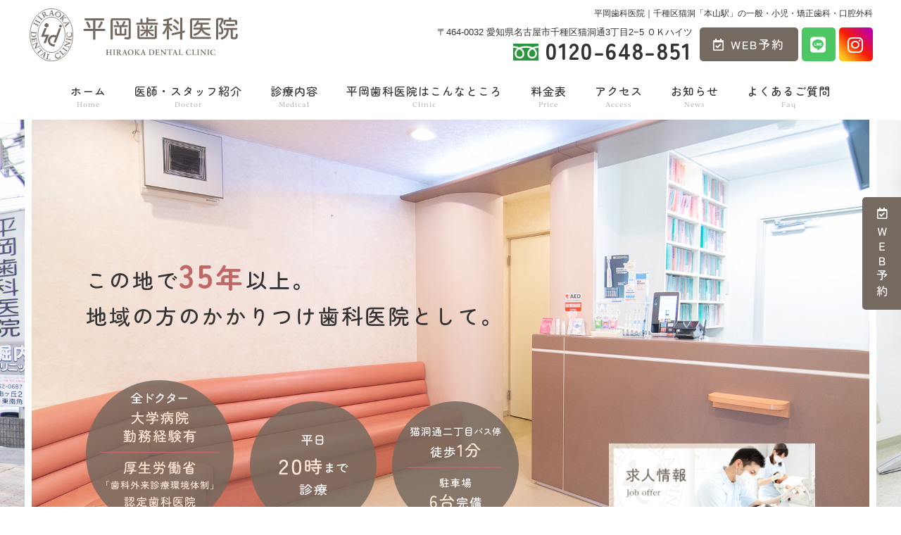

--- FILE ---
content_type: text/html; charset=UTF-8
request_url: https://hiraokashikaiin.com/
body_size: 12723
content:
<!--- front-page.php -->
<!doctype html>
<html lang="ja"><head>
<!-- header.php -->
<meta charset="utf-8">
<title>平岡歯科医院｜千種区猫洞「本山駅」の一般・小児・矯正歯科・口腔外科</title>
<meta name="description" content="平岡歯科医院は名古屋市千種区の歯医者さんです。オーダーメイドの診療を心がけ、スポーツマウスピースの作製も行っております。駐車場完備・WEB予約可能・平日夜20時まで診療。">
<meta name="viewport" content="width=device-width,viewport-fit=cover">
<meta name="format-detection" content="telephone=no">

<!-- ogp -->
<meta property="og:url" content="https://hiraokashikaiin.com" />
<meta property="og:type" content="website" />
<meta property="og:title" content="平岡歯科医院｜千種区猫洞「本山駅」の一般・小児・矯正歯科・口腔外科" />
<meta property="og:description" content="平岡歯科医院は名古屋市千種区の歯医者さんです。オーダーメイドの診療を心がけ、スポーツマウスピースの作製も行っております。駐車場完備・WEB予約可能・平日夜20時まで診療。" />
<meta property="og:site_name" content="平岡歯科医院" />
<meta property="og:image" content="https://hiraokashikaiin.com/wp/wp-content/uploads/2022/07/ogp.jpg" />

<!-- css -->
<link rel="preload" href="https://hiraokashikaiin.com/wp/wp-content/themes/system-template/webfonts/fa-brands-400.woff2" as="font" type="font/woff2" crossorigin>
<link rel="preload" href="https://hiraokashikaiin.com/wp/wp-content/themes/system-template/webfonts/fa-solid-900.woff2" as="font" type="font/woff2" crossorigin>
<link rel="stylesheet" href="https://hiraokashikaiin.com/wp/wp-content/themes/system-template/css/reset.css" media="all" />
<link rel="stylesheet" href="https://hiraokashikaiin.com/wp/wp-content/themes/system-template/css/drawer.min.css">
<link rel="stylesheet" href="https://hiraokashikaiin.com/wp/wp-content/themes/system-template/js/slick/slick.css">
<link rel="stylesheet" href="https://hiraokashikaiin.com/wp/wp-content/themes/system-template/js/slick/slick-theme.css">
<link rel="stylesheet" href="https://hiraokashikaiin.com/wp/wp-content/themes/system-template/css/fontawesome.min.css">
<link rel="stylesheet" href="https://hiraokashikaiin.com/wp/wp-content/themes/system-template/style.css?1687760850" media="all">

<!-- MPクラウドお知らせCSS -->
<style type="text/css">
em.category_class {
    background-color: ;
    color: ;
}
</style>

<!-- favicon -->
<link rel="apple-touch-icon" sizes="180x180" href="https://hiraokashikaiin.com/wp/wp-content/themes/system-template/favicon/apple-touch-icon.png">
<link rel="icon" type="image/png" sizes="32x32" href="https://hiraokashikaiin.com/wp/wp-content/themes/system-template/favicon/favicon-32x32.png">
<link rel="icon" type="image/png" sizes="16x16" href="https://hiraokashikaiin.com/wp/wp-content/themes/system-template/favicon/favicon-16x16.png">
<link rel="mask-icon" href="https://hiraokashikaiin.com/wp/wp-content/themes/system-template/favicon/safari-pinned-tab.svg" color="#756b60">
<link rel="shortcut icon" href="https://hiraokashikaiin.com/wp/wp-content/themes/system-template/favicon/favicon-32x32.png">
<meta name="msapplication-TileColor" content="#ffffff">
<meta name="theme-color" content="#ffffff">


<!-- ▼Googleアナリティクス -->
<!-- Global site tag (gtag.js) - Google Analytics -->
<script async src="https://www.googletagmanager.com/gtag/js?id=UA-233552796-1"></script>
<script>
  window.dataLayer = window.dataLayer || [];
  function gtag(){dataLayer.push(arguments);}
  gtag('js', new Date());

  gtag('config', 'UA-233552796-1');
</script><!-- ▲Googleアナリティクス -->

<meta name='robots' content='max-image-preview:large' />
<link rel='dns-prefetch' href='//s.w.org' />
<script type="text/javascript">
window._wpemojiSettings = {"baseUrl":"https:\/\/s.w.org\/images\/core\/emoji\/14.0.0\/72x72\/","ext":".png","svgUrl":"https:\/\/s.w.org\/images\/core\/emoji\/14.0.0\/svg\/","svgExt":".svg","source":{"concatemoji":"https:\/\/hiraokashikaiin.com\/wp\/wp-includes\/js\/wp-emoji-release.min.js?ver=6.0.11"}};
/*! This file is auto-generated */
!function(e,a,t){var n,r,o,i=a.createElement("canvas"),p=i.getContext&&i.getContext("2d");function s(e,t){var a=String.fromCharCode,e=(p.clearRect(0,0,i.width,i.height),p.fillText(a.apply(this,e),0,0),i.toDataURL());return p.clearRect(0,0,i.width,i.height),p.fillText(a.apply(this,t),0,0),e===i.toDataURL()}function c(e){var t=a.createElement("script");t.src=e,t.defer=t.type="text/javascript",a.getElementsByTagName("head")[0].appendChild(t)}for(o=Array("flag","emoji"),t.supports={everything:!0,everythingExceptFlag:!0},r=0;r<o.length;r++)t.supports[o[r]]=function(e){if(!p||!p.fillText)return!1;switch(p.textBaseline="top",p.font="600 32px Arial",e){case"flag":return s([127987,65039,8205,9895,65039],[127987,65039,8203,9895,65039])?!1:!s([55356,56826,55356,56819],[55356,56826,8203,55356,56819])&&!s([55356,57332,56128,56423,56128,56418,56128,56421,56128,56430,56128,56423,56128,56447],[55356,57332,8203,56128,56423,8203,56128,56418,8203,56128,56421,8203,56128,56430,8203,56128,56423,8203,56128,56447]);case"emoji":return!s([129777,127995,8205,129778,127999],[129777,127995,8203,129778,127999])}return!1}(o[r]),t.supports.everything=t.supports.everything&&t.supports[o[r]],"flag"!==o[r]&&(t.supports.everythingExceptFlag=t.supports.everythingExceptFlag&&t.supports[o[r]]);t.supports.everythingExceptFlag=t.supports.everythingExceptFlag&&!t.supports.flag,t.DOMReady=!1,t.readyCallback=function(){t.DOMReady=!0},t.supports.everything||(n=function(){t.readyCallback()},a.addEventListener?(a.addEventListener("DOMContentLoaded",n,!1),e.addEventListener("load",n,!1)):(e.attachEvent("onload",n),a.attachEvent("onreadystatechange",function(){"complete"===a.readyState&&t.readyCallback()})),(e=t.source||{}).concatemoji?c(e.concatemoji):e.wpemoji&&e.twemoji&&(c(e.twemoji),c(e.wpemoji)))}(window,document,window._wpemojiSettings);
</script>
<style type="text/css">
img.wp-smiley,
img.emoji {
	display: inline !important;
	border: none !important;
	box-shadow: none !important;
	height: 1em !important;
	width: 1em !important;
	margin: 0 0.07em !important;
	vertical-align: -0.1em !important;
	background: none !important;
	padding: 0 !important;
}
</style>
	<style id='global-styles-inline-css' type='text/css'>
body{--wp--preset--color--black: #000000;--wp--preset--color--cyan-bluish-gray: #abb8c3;--wp--preset--color--white: #ffffff;--wp--preset--color--pale-pink: #f78da7;--wp--preset--color--vivid-red: #cf2e2e;--wp--preset--color--luminous-vivid-orange: #ff6900;--wp--preset--color--luminous-vivid-amber: #fcb900;--wp--preset--color--light-green-cyan: #7bdcb5;--wp--preset--color--vivid-green-cyan: #00d084;--wp--preset--color--pale-cyan-blue: #8ed1fc;--wp--preset--color--vivid-cyan-blue: #0693e3;--wp--preset--color--vivid-purple: #9b51e0;--wp--preset--gradient--vivid-cyan-blue-to-vivid-purple: linear-gradient(135deg,rgba(6,147,227,1) 0%,rgb(155,81,224) 100%);--wp--preset--gradient--light-green-cyan-to-vivid-green-cyan: linear-gradient(135deg,rgb(122,220,180) 0%,rgb(0,208,130) 100%);--wp--preset--gradient--luminous-vivid-amber-to-luminous-vivid-orange: linear-gradient(135deg,rgba(252,185,0,1) 0%,rgba(255,105,0,1) 100%);--wp--preset--gradient--luminous-vivid-orange-to-vivid-red: linear-gradient(135deg,rgba(255,105,0,1) 0%,rgb(207,46,46) 100%);--wp--preset--gradient--very-light-gray-to-cyan-bluish-gray: linear-gradient(135deg,rgb(238,238,238) 0%,rgb(169,184,195) 100%);--wp--preset--gradient--cool-to-warm-spectrum: linear-gradient(135deg,rgb(74,234,220) 0%,rgb(151,120,209) 20%,rgb(207,42,186) 40%,rgb(238,44,130) 60%,rgb(251,105,98) 80%,rgb(254,248,76) 100%);--wp--preset--gradient--blush-light-purple: linear-gradient(135deg,rgb(255,206,236) 0%,rgb(152,150,240) 100%);--wp--preset--gradient--blush-bordeaux: linear-gradient(135deg,rgb(254,205,165) 0%,rgb(254,45,45) 50%,rgb(107,0,62) 100%);--wp--preset--gradient--luminous-dusk: linear-gradient(135deg,rgb(255,203,112) 0%,rgb(199,81,192) 50%,rgb(65,88,208) 100%);--wp--preset--gradient--pale-ocean: linear-gradient(135deg,rgb(255,245,203) 0%,rgb(182,227,212) 50%,rgb(51,167,181) 100%);--wp--preset--gradient--electric-grass: linear-gradient(135deg,rgb(202,248,128) 0%,rgb(113,206,126) 100%);--wp--preset--gradient--midnight: linear-gradient(135deg,rgb(2,3,129) 0%,rgb(40,116,252) 100%);--wp--preset--duotone--dark-grayscale: url('#wp-duotone-dark-grayscale');--wp--preset--duotone--grayscale: url('#wp-duotone-grayscale');--wp--preset--duotone--purple-yellow: url('#wp-duotone-purple-yellow');--wp--preset--duotone--blue-red: url('#wp-duotone-blue-red');--wp--preset--duotone--midnight: url('#wp-duotone-midnight');--wp--preset--duotone--magenta-yellow: url('#wp-duotone-magenta-yellow');--wp--preset--duotone--purple-green: url('#wp-duotone-purple-green');--wp--preset--duotone--blue-orange: url('#wp-duotone-blue-orange');--wp--preset--font-size--small: 13px;--wp--preset--font-size--medium: 20px;--wp--preset--font-size--large: 36px;--wp--preset--font-size--x-large: 42px;}.has-black-color{color: var(--wp--preset--color--black) !important;}.has-cyan-bluish-gray-color{color: var(--wp--preset--color--cyan-bluish-gray) !important;}.has-white-color{color: var(--wp--preset--color--white) !important;}.has-pale-pink-color{color: var(--wp--preset--color--pale-pink) !important;}.has-vivid-red-color{color: var(--wp--preset--color--vivid-red) !important;}.has-luminous-vivid-orange-color{color: var(--wp--preset--color--luminous-vivid-orange) !important;}.has-luminous-vivid-amber-color{color: var(--wp--preset--color--luminous-vivid-amber) !important;}.has-light-green-cyan-color{color: var(--wp--preset--color--light-green-cyan) !important;}.has-vivid-green-cyan-color{color: var(--wp--preset--color--vivid-green-cyan) !important;}.has-pale-cyan-blue-color{color: var(--wp--preset--color--pale-cyan-blue) !important;}.has-vivid-cyan-blue-color{color: var(--wp--preset--color--vivid-cyan-blue) !important;}.has-vivid-purple-color{color: var(--wp--preset--color--vivid-purple) !important;}.has-black-background-color{background-color: var(--wp--preset--color--black) !important;}.has-cyan-bluish-gray-background-color{background-color: var(--wp--preset--color--cyan-bluish-gray) !important;}.has-white-background-color{background-color: var(--wp--preset--color--white) !important;}.has-pale-pink-background-color{background-color: var(--wp--preset--color--pale-pink) !important;}.has-vivid-red-background-color{background-color: var(--wp--preset--color--vivid-red) !important;}.has-luminous-vivid-orange-background-color{background-color: var(--wp--preset--color--luminous-vivid-orange) !important;}.has-luminous-vivid-amber-background-color{background-color: var(--wp--preset--color--luminous-vivid-amber) !important;}.has-light-green-cyan-background-color{background-color: var(--wp--preset--color--light-green-cyan) !important;}.has-vivid-green-cyan-background-color{background-color: var(--wp--preset--color--vivid-green-cyan) !important;}.has-pale-cyan-blue-background-color{background-color: var(--wp--preset--color--pale-cyan-blue) !important;}.has-vivid-cyan-blue-background-color{background-color: var(--wp--preset--color--vivid-cyan-blue) !important;}.has-vivid-purple-background-color{background-color: var(--wp--preset--color--vivid-purple) !important;}.has-black-border-color{border-color: var(--wp--preset--color--black) !important;}.has-cyan-bluish-gray-border-color{border-color: var(--wp--preset--color--cyan-bluish-gray) !important;}.has-white-border-color{border-color: var(--wp--preset--color--white) !important;}.has-pale-pink-border-color{border-color: var(--wp--preset--color--pale-pink) !important;}.has-vivid-red-border-color{border-color: var(--wp--preset--color--vivid-red) !important;}.has-luminous-vivid-orange-border-color{border-color: var(--wp--preset--color--luminous-vivid-orange) !important;}.has-luminous-vivid-amber-border-color{border-color: var(--wp--preset--color--luminous-vivid-amber) !important;}.has-light-green-cyan-border-color{border-color: var(--wp--preset--color--light-green-cyan) !important;}.has-vivid-green-cyan-border-color{border-color: var(--wp--preset--color--vivid-green-cyan) !important;}.has-pale-cyan-blue-border-color{border-color: var(--wp--preset--color--pale-cyan-blue) !important;}.has-vivid-cyan-blue-border-color{border-color: var(--wp--preset--color--vivid-cyan-blue) !important;}.has-vivid-purple-border-color{border-color: var(--wp--preset--color--vivid-purple) !important;}.has-vivid-cyan-blue-to-vivid-purple-gradient-background{background: var(--wp--preset--gradient--vivid-cyan-blue-to-vivid-purple) !important;}.has-light-green-cyan-to-vivid-green-cyan-gradient-background{background: var(--wp--preset--gradient--light-green-cyan-to-vivid-green-cyan) !important;}.has-luminous-vivid-amber-to-luminous-vivid-orange-gradient-background{background: var(--wp--preset--gradient--luminous-vivid-amber-to-luminous-vivid-orange) !important;}.has-luminous-vivid-orange-to-vivid-red-gradient-background{background: var(--wp--preset--gradient--luminous-vivid-orange-to-vivid-red) !important;}.has-very-light-gray-to-cyan-bluish-gray-gradient-background{background: var(--wp--preset--gradient--very-light-gray-to-cyan-bluish-gray) !important;}.has-cool-to-warm-spectrum-gradient-background{background: var(--wp--preset--gradient--cool-to-warm-spectrum) !important;}.has-blush-light-purple-gradient-background{background: var(--wp--preset--gradient--blush-light-purple) !important;}.has-blush-bordeaux-gradient-background{background: var(--wp--preset--gradient--blush-bordeaux) !important;}.has-luminous-dusk-gradient-background{background: var(--wp--preset--gradient--luminous-dusk) !important;}.has-pale-ocean-gradient-background{background: var(--wp--preset--gradient--pale-ocean) !important;}.has-electric-grass-gradient-background{background: var(--wp--preset--gradient--electric-grass) !important;}.has-midnight-gradient-background{background: var(--wp--preset--gradient--midnight) !important;}.has-small-font-size{font-size: var(--wp--preset--font-size--small) !important;}.has-medium-font-size{font-size: var(--wp--preset--font-size--medium) !important;}.has-large-font-size{font-size: var(--wp--preset--font-size--large) !important;}.has-x-large-font-size{font-size: var(--wp--preset--font-size--x-large) !important;}
</style>
<link rel="https://api.w.org/" href="https://hiraokashikaiin.com/wp-json/" /><link rel="alternate" type="application/json" href="https://hiraokashikaiin.com/wp-json/wp/v2/pages/304" /><link rel="EditURI" type="application/rsd+xml" title="RSD" href="https://hiraokashikaiin.com/wp/xmlrpc.php?rsd" />
<link rel="wlwmanifest" type="application/wlwmanifest+xml" href="https://hiraokashikaiin.com/wp/wp-includes/wlwmanifest.xml" /> 
<meta name="generator" content="WordPress 6.0.11" />
<link rel="canonical" href="https://hiraokashikaiin.com/" />
<link rel='shortlink' href='https://hiraokashikaiin.com/' />
<link rel="alternate" type="application/json+oembed" href="https://hiraokashikaiin.com/wp-json/oembed/1.0/embed?url=https%3A%2F%2Fhiraokashikaiin.com%2F" />
<link rel="alternate" type="text/xml+oembed" href="https://hiraokashikaiin.com/wp-json/oembed/1.0/embed?url=https%3A%2F%2Fhiraokashikaiin.com%2F&#038;format=xml" />
</head>

<body data-rsssl=1 class="home page-template-default page page-id-304 drawer drawer--right">

<!-- ▼PC header -->
<header>
	<div class="inner">
	<div class="head_logo">
	<a href="https://hiraokashikaiin.com"><img src="https://hiraokashikaiin.com/wp/wp-content/themes/system-template/images/logo_yoko.svg" width="329" height="50" alt="平岡歯科医院"></a>
	</div>

<h1 class="pc">平岡歯科医院｜千種区猫洞「本山駅」の一般・小児・矯正歯科・口腔外科</h1>

<div class="head_info_wrap">
<dl class="head_info">
	<dt class="head_info_add">〒464-0032 愛知県名古屋市千種区猫洞通3丁目2−5 ＯＫハイツ</dt>
	<dd class="head_info_tel"><span><img src="https://hiraokashikaiin.com/wp/wp-content/themes/system-template/images/icon_freedial.svg" alt="フリーダイヤル"/></span>0120-648-851</dd>
</dl>


<ul class="head_btn_area">
<li><a href="https://www.mrweb-yoyakuv.com/hiraokadc/login/" class="sp_navi_btn" target="_blank" rel="noopener" onClick="gtag('event','click-web_yoyaku_pc', {'event_category':'web_yoyaku','event_label':'WEB予約'})"><i class="far fa-calendar-check"></i>WEB予約</a></li>	<li class="head_btn_area_line"><a href="https://lin.ee/84S4jrI" target="_blank"><i class="fab fa-line"></i><!--LINE--></a></li>		<li class="head_btn_area_insta"><a href="https://instagram.com/hiraoka.dc?igshid=YmMyMTA2M2Y=" target="_blank"><i class="fab fa-instagram"></i><!--Instagram--></a></li></ul>
</div>

	<!-- ▼PCのナビ -->
	<nav>
		<ul class="nav_menu_list">
		<!-- ▼ホーム -->
<li><a href="https://hiraokashikaiin.com/">ホーム<p>Home</p></a></li>
<!-- ▲ホーム -->
<!-- ▼医師紹介 -->
<li><a href="https://hiraokashikaiin.com/doctor/">医師・スタッフ紹介<p>Doctor</p></a></li>
<!-- ▲医師紹介 -->
<!-- ▼診療内容 -->
<li class="nav_slidebtm" tabindex="0"><a href="https://hiraokashikaiin.com/medical/">診療内容<p>Medical</p></a>
	<div>
	
		<a href="https://hiraokashikaiin.com/menu/%e4%b8%80%e8%88%ac%e6%ad%af%e7%a7%91/">一般歯科</a>

	
		<a href="https://hiraokashikaiin.com/menu/%e4%ba%88%e9%98%b2%e3%83%bb%e6%a4%9c%e8%a8%ba/">予防・検診</a>

	
		<a href="https://hiraokashikaiin.com/menu/%e5%b0%8f%e5%85%90%e6%ad%af%e7%a7%91/">小児歯科</a>

	
		<a href="https://hiraokashikaiin.com/menu/%e7%9f%af%e6%ad%a3%e6%ad%af%e7%a7%91/">矯正歯科</a>

	
		<a href="https://hiraokashikaiin.com/menu/%e8%a2%ab%e3%81%9b%e7%89%a9%e3%83%bb%e5%85%a5%e3%82%8c%e6%ad%af%ef%bc%88%e5%af%a9%e7%be%8e%e6%b2%bb%e7%99%82%ef%bc%89/">被せ物・入れ歯（審美治療）</a>

	
		<a href="https://hiraokashikaiin.com/menu/%e5%8f%a3%e8%85%94%e5%a4%96%e7%a7%91/">口腔外科</a>

	
		<a href="https://hiraokashikaiin.com/menu/%e3%82%b9%e3%83%9d%e3%83%bc%e3%83%84%e6%ad%af%e5%ad%a6/">スポーツ歯学</a>

	
		<a href="https://hiraokashikaiin.com/menu/%e8%a8%aa%e5%95%8f%e6%ad%af%e7%a7%91/">訪問歯科</a>

		</div>
</li>
<!-- ▲診療内容 -->
<!-- ▼医院案内 -->
<li><a href="https://hiraokashikaiin.com/clinic/">平岡歯科医院はこんなところ<p>Clinic</p></a></li>
<!-- ▲医院案内 -->
<!-- ▼料金表 -->
<li><a href="https://hiraokashikaiin.com/price/">料金表<p>Price</p></a></li>
<!-- ▲料金表 -->
<!-- ▼アクセス -->
<li><a href="https://hiraokashikaiin.com/access/">アクセス<p>Access</p></a></li>
<!-- ▲アクセス -->
<!-- ▼初診の方へ -->
<!-- ▲初診の方へ -->
<!-- ▼お知らせ -->
<li><a href="https://hiraokashikaiin.com/news/">お知らせ<p>News</p></a></li>
<!-- ▲お知らせ -->
<!-- ▼Q&A -->
<li><a href="https://hiraokashikaiin.com/faq/">よくあるご質問<p>Faq</p></a></li>
<!-- ▲Q&A -->
<!-- ▼求人情報 -->
<!-- ▲求人情報 -->
<!-- ▼お問い合わせ -->
<!-- ▲お問い合わせ -->
<!-- ▼ブログ -->
<!-- ▲ブログ -->
<!-- ▼ RIBON 採用ページリンク -->
<!-- ▲ RIBON 採用ページリンク -->		</ul>
	</nav>
	<!-- ▲PCのナビ -->
	</div><!-- .inner -->

<div class="fixed_web_yoyaku_btn">
	<a href="https://www.mrweb-yoyakuv.com/hiraokadc/login/" target="_blank" rel="noopener noreferrer" onClick="gtag('event','click-web_yoyaku_pc_side', {'event_category':'web_yoyaku','event_label':'WEB予約'})"><i class="far fa-calendar-check"></i> ＷＥＢ予約</a>		</div>
</header>
<!-- ▲PC header -->


<!-- ▼スマホのナビ -->
<div class="sp_header" role="banner">
	<div class="inner">
	<div class="sp_logo">
	<a href="https://hiraokashikaiin.com"><img src="https://hiraokashikaiin.com/wp/wp-content/themes/system-template/images/logo_yoko.svg" alt="平岡歯科医院"></a>
	</div>

	<button type="button" class="drawer-toggle drawer-hamburger">
		<span class="sr-only">toggle navigation</span>
		<span class="drawer-hamburger-icon"></span>
	</button>

	<div class="drawer-nav" role="navigation">
	<div class="drawer-menu">
	<ul class="sp_navi">
	<!-- ▼ホーム -->
<li><a href="https://hiraokashikaiin.com/">ホーム<p>Home</p></a></li>
<!-- ▲ホーム -->
<!-- ▼医師紹介 -->
<li><a href="https://hiraokashikaiin.com/doctor/">医師・スタッフ紹介<p>Doctor</p></a></li>
<!-- ▲医師紹介 -->
<!-- ▼診療内容 -->
<li class="nav_slidebtm" tabindex="0"><a href="https://hiraokashikaiin.com/medical/">診療内容<p>Medical</p></a>
	<div>
	
		<a href="https://hiraokashikaiin.com/menu/%e4%b8%80%e8%88%ac%e6%ad%af%e7%a7%91/">一般歯科</a>

	
		<a href="https://hiraokashikaiin.com/menu/%e4%ba%88%e9%98%b2%e3%83%bb%e6%a4%9c%e8%a8%ba/">予防・検診</a>

	
		<a href="https://hiraokashikaiin.com/menu/%e5%b0%8f%e5%85%90%e6%ad%af%e7%a7%91/">小児歯科</a>

	
		<a href="https://hiraokashikaiin.com/menu/%e7%9f%af%e6%ad%a3%e6%ad%af%e7%a7%91/">矯正歯科</a>

	
		<a href="https://hiraokashikaiin.com/menu/%e8%a2%ab%e3%81%9b%e7%89%a9%e3%83%bb%e5%85%a5%e3%82%8c%e6%ad%af%ef%bc%88%e5%af%a9%e7%be%8e%e6%b2%bb%e7%99%82%ef%bc%89/">被せ物・入れ歯（審美治療）</a>

	
		<a href="https://hiraokashikaiin.com/menu/%e5%8f%a3%e8%85%94%e5%a4%96%e7%a7%91/">口腔外科</a>

	
		<a href="https://hiraokashikaiin.com/menu/%e3%82%b9%e3%83%9d%e3%83%bc%e3%83%84%e6%ad%af%e5%ad%a6/">スポーツ歯学</a>

	
		<a href="https://hiraokashikaiin.com/menu/%e8%a8%aa%e5%95%8f%e6%ad%af%e7%a7%91/">訪問歯科</a>

		</div>
</li>
<!-- ▲診療内容 -->
<!-- ▼医院案内 -->
<li><a href="https://hiraokashikaiin.com/clinic/">平岡歯科医院はこんなところ<p>Clinic</p></a></li>
<!-- ▲医院案内 -->
<!-- ▼料金表 -->
<li><a href="https://hiraokashikaiin.com/price/">料金表<p>Price</p></a></li>
<!-- ▲料金表 -->
<!-- ▼アクセス -->
<li><a href="https://hiraokashikaiin.com/access/">アクセス<p>Access</p></a></li>
<!-- ▲アクセス -->
<!-- ▼初診の方へ -->
<!-- ▲初診の方へ -->
<!-- ▼お知らせ -->
<li><a href="https://hiraokashikaiin.com/news/">お知らせ<p>News</p></a></li>
<!-- ▲お知らせ -->
<!-- ▼Q&A -->
<li><a href="https://hiraokashikaiin.com/faq/">よくあるご質問<p>Faq</p></a></li>
<!-- ▲Q&A -->
<!-- ▼求人情報 -->
<!-- ▲求人情報 -->
<!-- ▼お問い合わせ -->
<!-- ▲お問い合わせ -->
<!-- ▼ブログ -->
<!-- ▲ブログ -->
<!-- ▼ RIBON 採用ページリンク -->
<!-- ▲ RIBON 採用ページリンク -->	<li><a href="https://www.mrweb-yoyakuv.com/hiraokadc/login/" class="sp_navi_btn" target="_blank" rel="noopener" onClick="gtag('event','tap-web_yoyaku_sp_hamb', {'event_category':'web_yoyaku','event_label':'WEB予約'})"><i class="far fa-calendar-check"></i> WEB予約</a></li>			</ul>

		<ul class="sp_btn_area">
			<li><a href="https://lin.ee/84S4jrI" target="_blank" rel="noopener"><i class="fab fa-line"></i>LINE</a></li>	<li><a href="https://instagram.com/hiraoka.dc?igshid=YmMyMTA2M2Y=" target="_blank" rel="noopener"><i class="fab fa-instagram"></i>Instagram</a></li>		</ul>
	
	</div>
	</div><!-- .drawer-nav -->

	</div><!-- .inner -->
</div><!-- .sp_header -->


<div class="sp_under_nav">
	<ul>
	<li><a href="tel:0120-648-851" onClick="gtag('event','tap-tel_sp_ft', {'event_category':'tel','event_label':'TEL'})"><i class="fas fa-mobile"></i>電話</a></li>	<li><a href="https://www.mrweb-yoyakuv.com/hiraokadc/login/" target="_blank" rel="noopener" onClick="gtag('event','tap-web_yoyaku_sp_ft', {'event_category':'web_yoyaku','event_label':'WEB予約'})"><i class="far fa-calendar-check"></i>WEB予約</a></li>	<li><a href="https://hiraokashikaiin.com/access"><i class="fas fa-map-marker-alt"></i>アクセス</a></li>
	</ul>
</div>
<!-- ▲スマホのナビ -->

<!--============================== ▼mainvisual ==============================-->
<div class="mainvisual_wrapper">
	<div id="mainvisual">
				<ul class="slider-slide pattern">
		<li>
										<picture>
					<source media="(max-width: 640px)" srcset="https://hiraokashikaiin.com/wp/wp-content/uploads/2022/08/mv_sp01.jpg" />
					<source media="(min-width: 641px)" srcset="https://hiraokashikaiin.com/wp/wp-content/uploads/2022/08/mv_01-1.jpg" />
					<img src="https://hiraokashikaiin.com/wp/wp-content/uploads/2022/08/mv_01-1.jpg" alt="平岡歯科医院"/>
				</picture>
					</li>
							<li>
				<picture>
					<source media="(max-width: 640px)" srcset="https://hiraokashikaiin.com/wp/wp-content/uploads/2022/08/mv_sp02.jpg" />
					<source media="(min-width: 641px)" srcset="https://hiraokashikaiin.com/wp/wp-content/uploads/2022/08/mv_02.jpg" />
					<img src="https://hiraokashikaiin.com/wp/wp-content/uploads/2022/08/mv_02.jpg" alt="平岡歯科医院"/>
				</picture>
			</li>
					
							<li>
				<picture>
					<source media="(max-width: 640px)" srcset="https://hiraokashikaiin.com/wp/wp-content/uploads/2022/08/mv_sp03.jpg" />
					<source media="(min-width: 641px)" srcset="https://hiraokashikaiin.com/wp/wp-content/uploads/2022/08/mv_03.jpg" />
					<img src="https://hiraokashikaiin.com/wp/wp-content/uploads/2022/08/mv_03.jpg" alt="平岡歯科医院"/>
				</picture>
			</li>
				</ul>	

	<div class="inner">
		<!-- ▼バナー（画像あり） -->
		<div class="mv_bannar pc">
													<a href="https://job-medley.com/dh/752066/" target="_blank" rel="noopener"><img src="https://hiraokashikaiin.com/wp/wp-content/uploads/2022/08/banner_mv2.jpg" width="640" height="240" loading="lazy" alt="求人情報"></a>
								</div>
		<!-- ▲バナー（画像あり） -->


		<!-- ▼キャッチコピー -->
						<div class="main_catch">
			<p class="catchcopy_tit"><span>この地で<span><i>35</i>年</span>以上。<br>地域の方のかかりつけ歯科医院として。</span></p>											</div><!-- .main_catch -->
				<!-- ▲キャッチコピー -->

		<!-- ▼イベント情報 PCエリア -->

<div class="inner_info">
<div><img src="https://hiraokashikaiin.com/wp/wp-content/themes/system-template/images/mv_info01.svg" alt="全ドクター大学病院勤務経験有"/></div>
<div><img src="https://hiraokashikaiin.com/wp/wp-content/themes/system-template/images/mv_info02.svg" alt="平日20時まで診療"/></div>
<div><img src="https://hiraokashikaiin.com/wp/wp-content/themes/system-template/images/mv_info03.svg" alt="猫洞通二丁目バス停徒歩1分・駐車場6台完備"/></div>
</div>

		<!-- ▲イベント情報 PCエリア -->

		<!-- ▼診療時間 PCエリア -->
														<!-- ▲診療時間 PCエリア -->
	</div><!-- .inner -->
</div><!-- #mainvisual -->
</div><!-- .mainvisual_wrapper -->
<!--============================== ▲mainvisual ==============================-->
<h1 class="sp">平岡歯科医院｜千種区猫洞「本山駅」の一般・小児・矯正歯科・口腔外科</h1> 
<main class="front whole">


<!--============================== ▼スマートフォンのみ表示 ==============================-->
<section class="sp top_sp_only box1">
	<!-- ▼バナー（画像あり） -->
	<div class="mv_bannar">
									<a href="https://job-medley.com/dh/752066/" target="_blank" rel="noopener"><img src="https://hiraokashikaiin.com/wp/wp-content/uploads/2022/08/banner_mv2.jpg" width="640" height="240" loading="lazy" alt="求人情報"></a>
					</div>
	<!-- ▲バナー（画像あり） -->

	<!-- ▼開業情報 -->
			<!-- ▲開業情報 -->
</section>

<!--============================== ▲スマートフォンのみ表示 ==============================-->
	
	



<!--============================== ▼内覧会情報 ==============================-->
<!--============================== ▲内覧会情報 ==============================-->



<!--============================== ▼フリーエリア上 ==============================-->
	<!--============================== ▲フリーエリア上 ==============================-->



<!--============================== ▼お知らせ ==============================-->
<section class="sec_top_news">
		<div class="box1">
				<h2>お知らせ</h2>

<div class="sec_top_news_list_wrap">
		<ul class="sec_top_news_list">
                    <li>
        <div class="top_news_info">
            <ul class="top_news_desc">
                <li class="top_news_date">2024.09.01</li>
                <li class="top_news_cate"></li>
            </ul>
  <h3 class="news_title">院長の診察をご希望の方へ</h3>
            <div class="top_news_text"><p><p>院長が訪問診療などの都合により不在の場合もございます。院長の診察をご希望の方は、ご予約をお取りの際にその旨をお伝えいただきますようお願い申し上げます。また、全てのご希望に添えない場合もございますが、ご了承のほどお願いいたします。ご不明点がございましたら、お電話にてお問合せください。よろしくお願いいたします。</p></p></div>
            </div></li>
            </ul>


	<div class="btn01">
		<a href="https://hiraokashikaiin.com/news">お知らせの一覧を見る</a>
	</div>
</div>

		</div>
</section>
<!--============================== ▲お知らせ ==============================-->


<!--============================== ▼医院情報 ==============================-->
<section class="sec_top_clinicinfo">
		<div class="box1">

<div class="sec_top_clinicinfo_wrap">
	<div class="item">
	
		<div class="item_logo">
	<img src="https://hiraokashikaiin.com/wp/wp-content/themes/system-template/images/logo_yoko.svg" width="329" height="50" alt="平岡歯科医院">
	</div>
	
						
		<p class="footer_info_add"><span>〒464-0032</span>愛知県名古屋市千種区猫洞通3丁目2−5 ＯＫハイツ</p>
		
<div class="item_tel_box">
				<p>ご予約・お問い合わせ</p>
		<p class="footer_info_tel">
			<a href="tel:0120-648-851"><span><img src="https://hiraokashikaiin.com/wp/wp-content/themes/system-template/images/icon_freedial.svg" alt="フリーダイヤル"/></span>0120-648-851</a></p>
			<p class="footer_info_fax"><span>一般回線：</span>052-762-8211</p>					</div>

		<!-- ▼診療時間 -->
									<!-- ▼診療時間ループ開始 -->
<div class="sche_wrap" id="sche_wrap00">
		<!-- ▼tableループ開始 -->
		<table class="tb02">
	<tr>
		<th>&nbsp;</th>
		<td>月</td>
		<td>火</td>
		<td>水</td>
		<td>木</td>
		<td>金</td>
		<td>土</td>
		<td>日</td>
	</tr>
		<tr>
		<th class="center">9:00～12:30</th>
		<td>●</td>
		<td>●</td>
		<td>●</td>
		<td>／</td>
		<td>●</td>
		<td>▲</td>
		<td>／</td>
	</tr>
		<tr>
		<th class="center">14:00～20:00</th>
		<td>●</td>
		<td>●</td>
		<td>●</td>
		<td>／</td>
		<td>●</td>
		<td>△</td>
		<td>／</td>
	</tr>
		</table>
		<!-- ▲tableループ閉じ -->			
	<!-- ▼休診日・補足 -->
		<div class="schedule_note">
		<p class="kyushinbi">休診日：木曜・日曜・祝日</p>		<p>▲…9:00～12:00<br />
△...13:00～16:00</p>
<p>【最終受付】<br />
午前・午後ともに診療時間の1時間前となります。</p>
	</div>
		<!-- ▲休診日・補足 -->
</div><!-- .sche_wrap -->
<!-- ▲診療時間ループ閉じ -->								<!-- ▲診療時間 -->

			</div>
	<div class="item">
							<img src="https://hiraokashikaiin.com/wp/wp-content/uploads/2022/08/map_img.png" width="900" height="645" loading="lazy" alt="イラストマップ">
		
				<ul class="footer_info_access">
				<li>名古屋市営地下鉄「本山駅」徒歩10分</li>
				<li>名古屋市営バス「猫洞通二丁目」徒歩1分</li>
				</ul>
				
<div class="btn_box">
<div class="btn01">
						<a href="https://www.google.com/maps/place/%E5%B9%B3%E5%B2%A1%E6%AD%AF%E7%A7%91%E5%8C%BB%E9%99%A2/@35.168603,136.970468,17z/data=!4m5!3m4!1s0x0:0xc40772462cd4340e!8m2!3d35.1685991!4d136.9705592?hl=ja" target="_blank">Google map</a>
</div>
<div class="btn01">
						<a href="./access#parking">駐車場の詳しいご案内</a>
</div>

	</div>
	</div>
</div>

		</div>
</section>
<!--============================== ▲医院情報 ==============================-->




<!--============================== ▼ブログ ==============================-->
<!--============================== ▲ブログ ==============================-->




<!--============================== ▼当院の特徴 ==============================-->
		<section class="sec_top_feature">
	<div class="box1">
	<h2>当院の特徴</h2>			<div>
		<div class="top_feature_item">
		<div class="top_feature_item_inner">
						<div class="top_feature_img"><img src="https://hiraokashikaiin.com/wp/wp-content/uploads/2022/07/feature01.jpg" width="640" height="430" loading="lazy" alt="患者様との対話"></div>
						<div class="top_feature_box">

			<span class="point_count">Point.01</span>

				<h3>患者さんとの対話を第一に</h3>								<div class="top_feature_text">
					<p>歯医者さんに来られる患者さんのほとんどが何かしら痛みや治療への不安を抱えていらっしゃいます。当院では「患者さんとの対話」をモットーに、問診や治療方針・内容を分かりやすくご説明させいただいております。<br />
「こんなこと聞いてもいいのかな…」という些細なことでもいつでもご相談ください。</p>
										<div class="btn01">
						<a href="./clinic/#link02-01">More</a>
					</div>
									</div><!-- .top_feature_text -->
							</div><!-- .top_feature_box -->
			</div><!-- .top_feature_item_inner -->
		</div><!-- .top_feature_item -->
	</div>
		<div>
		<div class="top_feature_item">
		<div class="top_feature_item_inner">
						<div class="top_feature_img"><img src="https://hiraokashikaiin.com/wp/wp-content/uploads/2022/07/feature02.jpg" width="640" height="430" loading="lazy" alt="安心・安全の院内環境"></div>
						<div class="top_feature_box">

			<span class="point_count">Point.02</span>

				<h3>安心・安全の院内環境</h3>								<div class="top_feature_text">
					<p>空気感染対策・器具の滅菌などを徹底しております。<br />
置き型空気清浄機の7～10倍の清浄能力を持つ空気清浄器や最も厳しいとされるヨーロッパ基準のクラスB滅菌器など使用し、来院いただく患者さんが快適に過ごしていただけるように努めております。</p>
										<div class="btn01">
						<a href="./clinic/#link02-02">More</a>
					</div>
									</div><!-- .top_feature_text -->
							</div><!-- .top_feature_box -->
			</div><!-- .top_feature_item_inner -->
		</div><!-- .top_feature_item -->
	</div>
		<div>
		<div class="top_feature_item">
		<div class="top_feature_item_inner">
						<div class="top_feature_img"><img src="https://hiraokashikaiin.com/wp/wp-content/uploads/2022/07/feature03.jpg" width="640" height="430" loading="lazy" alt="経験を活かした診療"></div>
						<div class="top_feature_box">

			<span class="point_count">Point.03</span>

				<h3>大学病院での勤務経験を活かした診療</h3>								<div class="top_feature_text">
					<p>当院では日本スポーツ歯科医学会認定医や日本補綴歯科学会専門医などを持った医師が複数名在籍しております。<br />
また、全ての医師が大学病院での勤務経験があり、その経験をいかしエビデンスに基づいた安全な診療を行うよう心がけております。</p>
										<div class="btn01">
						<a href="./doctor/">More</a>
					</div>
									</div><!-- .top_feature_text -->
							</div><!-- .top_feature_box -->
			</div><!-- .top_feature_item_inner -->
		</div><!-- .top_feature_item -->
	</div>
		<div>
		<div class="top_feature_item">
		<div class="top_feature_item_inner">
						<div class="top_feature_img"><img src="https://hiraokashikaiin.com/wp/wp-content/uploads/2022/07/feature04.jpg" width="640" height="430" loading="lazy" alt="予防からの健康維持"></div>
						<div class="top_feature_box">

			<span class="point_count">Point.04</span>

				<h3>予防からの健康維持</h3>								<div class="top_feature_text">
					<p>「自分の歯でご飯を食べたい」「健康を維持したい」「長生きしたい」など、全てに共通するのはお口の健康維持です。維持することにより全身への健康へも繋がります。<br />
複数歯科衛生士が在籍しており、定期健診・クリーニング・歯磨き指導など予防に力を入れております。</p>
										<div class="btn01">
						<a href="./menu/%e4%ba%88%e9%98%b2%e3%83%bb%e6%a4%9c%e8%a8%ba/">More</a>
					</div>
									</div><!-- .top_feature_text -->
							</div><!-- .top_feature_box -->
			</div><!-- .top_feature_item_inner -->
		</div><!-- .top_feature_item -->
	</div>
		<div>
		<div class="top_feature_item">
		<div class="top_feature_item_inner">
						<div class="top_feature_img"><img src="https://hiraokashikaiin.com/wp/wp-content/uploads/2022/07/feature05.jpg" width="640" height="430" loading="lazy" alt="高度医療機関との連携"></div>
						<div class="top_feature_box">

			<span class="point_count">Point.05</span>

				<h3>高度医療機関との連携</h3>								<div class="top_feature_text">
					<p>お口の健康と全身の状態は深く関係しております。<br />
積極的にかかりつけ医や総合病院と連携を取り合い、安全に歯科治療を行っていきます。また、睡眠時無呼吸症候群（SAS）や口腔内疾患も適切な診断・治療を行い、場合によっては連携医療機関へご紹介させていただきます。</p>
										<div class="btn01">
						<a href="./clinic/#link02-03">More</a>
					</div>
									</div><!-- .top_feature_text -->
							</div><!-- .top_feature_box -->
			</div><!-- .top_feature_item_inner -->
		</div><!-- .top_feature_item -->
	</div>
		</div><!-- .box -->
	</section>
<!--============================== ▲当院の特徴 ==============================-->




<!--============================== ▼医師紹介 ==============================-->
<section class="sec_top_doctor">
	<div class="box1">

			<div class="top_greeting_wrap" id="top_greeting_wrap01">
				<h2>ご挨拶</h2>
	<div class="top_greeting_flex">
		<!-- ▼画像 -->
				<div class="top_doctor_img">
		<img src="https://hiraokashikaiin.com/wp/wp-content/uploads/2022/08/doctor_img02-2.jpg" width="576" height="784" loading="lazy" alt="院長写真">
		</div>
				<!-- ▲画像 -->	

		<!-- ▼テキスト -->	
				<div class="text">
				<p>1987年10月20日に開院して以来、多くの方々に支えられながら地域の歯科診療に従事してまいりました。</p>
<p>平岡歯科医院では開業以来使用しているロゴマークがあります。こちらは医療従事者と患者さんが向き合い、お話をしている姿から作られています。平岡歯科医院ではこのマークのように、患者さんのお話をしっかりと聞くことを大切にしております。<br />
お口の健康をサポートするにあたり、患者さんの考え方や健康状態、生活スタイルなどを考慮した上で、お一人おひとりに合わせたオーダーメイドの診療を心がけております。特に、全身の健康状態においては歯科分野とも深く関係しており、必要に応じて近隣医科また高度医療機関とも連携をとりながら治療を進めております。</p>
		
		<!-- ▼署名 -->
				<div class="top_doctor_name">
			<p class="carr">平岡歯科医院　院長</p>
			<p class="name">平岡 道郎<i>（ひらおか みちろう）</i></p>
		</div>
				<!-- ▲署名 -->
		
		</div>
				<!-- ▲テキスト -->
	</div>

	<div class="btn01">
			<a href="https://hiraokashikaiin.com/doctor/#link01">
		More		</a>
	</div><!--btn-->

	</div><!-- .top_greeting_wrap -->

				<div class="top_greeting_wrap" id="top_greeting_wrap02">
		
	<div class="top_greeting_flex">
		<!-- ▼画像 -->
				<div class="top_doctor_img">
		<img src="https://hiraokashikaiin.com/wp/wp-content/uploads/2022/08/doctor_img01-1.jpg" width="576" height="784" loading="lazy" alt="院長写真">
		</div>
				<!-- ▲画像 -->	

		<!-- ▼テキスト -->	
				<div class="text">
				<p>日常で生活をしていると口の中にエラーが起きることは多々あります。<br />
それは虫歯であったり、歯周病であったり多岐にわたります。皆様に来院していただいた際には話をまず聞くことから始まります。話をよく聞き、皆様が当院に求めていることを提供できるよう最大限の努力をしています。</p>
<p>歯科では基本的には治療をしない状態でいることが一番大事ではあります。しかし、残念ながら虫歯や歯周病で歯を失うことはよくあります。そうなった時にはお口の中の再建は避けては通れません。その際にはお口の中の状態をわかりやすく説明し、患者さんお一人おひとりに合った治療方針を提案し、患者さんにとって最大級のメリットが出る治療を提供していきます。<br />
当たり前のことを当たり前に。凡事徹底での治療を心がけています。</p>
		
		<!-- ▼署名 -->
				<div class="top_doctor_name">
			<p class="carr">平岡歯科医院　副院長</p>
			<p class="name">杉山 慎太郎<i>（すぎやま しんたろう）</i></p>
		</div>
				<!-- ▲署名 -->
		
		</div>
				<!-- ▲テキスト -->
	</div>

	<div class="btn01">
			<a href="https://hiraokashikaiin.com/doctor/#link02">
		More		</a>
	</div><!--btn-->

	</div><!-- .top_greeting_wrap -->

				</div><!-- .box -->
</section>
<!--============================== ▲医師紹介 ==============================-->




<!--============================== ▼診療内容 ==============================-->
<section class="sec_top_medical">
	<div class="box1">
	<h2>診療内容</h2>
		<div class="sec_top_medical_flex">
		<div class="item">
				<a href="https://hiraokashikaiin.com/menu/%e4%b8%80%e8%88%ac%e6%ad%af%e7%a7%91/" class="wraplink"></a>
		
		<p class="medical_img">
			<img src="https://hiraokashikaiin.com/wp/wp-content/uploads/2022/07/medical01.jpg" width="640" height="430" loading="lazy" alt="一般歯科">
		</p>
		<h3>一般歯科</h3>
		
		
			<div class="btn01"><a>More</a></div>
	
		</div><!--item-->


		<div class="item">
				<a href="https://hiraokashikaiin.com/menu/%e4%ba%88%e9%98%b2%e3%83%bb%e6%a4%9c%e8%a8%ba/" class="wraplink"></a>
		
		<p class="medical_img">
			<img src="https://hiraokashikaiin.com/wp/wp-content/uploads/2022/07/medical02.jpg" width="640" height="430" loading="lazy" alt="予防・検診">
		</p>
		<h3>予防・検診</h3>
		
		
			<div class="btn01"><a>More</a></div>
	
		</div><!--item-->


		<div class="item">
				<a href="https://hiraokashikaiin.com/menu/%e5%b0%8f%e5%85%90%e6%ad%af%e7%a7%91/" class="wraplink"></a>
		
		<p class="medical_img">
			<img src="https://hiraokashikaiin.com/wp/wp-content/uploads/2022/07/medical04.jpg" width="640" height="430" loading="lazy" alt="小児歯科">
		</p>
		<h3>小児歯科</h3>
		
		
			<div class="btn01"><a>More</a></div>
	
		</div><!--item-->


		<div class="item">
				<a href="https://hiraokashikaiin.com/menu/%e7%9f%af%e6%ad%a3%e6%ad%af%e7%a7%91/" class="wraplink"></a>
		
		<p class="medical_img">
			<img src="https://hiraokashikaiin.com/wp/wp-content/uploads/2022/07/medical05.jpg" width="640" height="430" loading="lazy" alt="矯正歯科">
		</p>
		<h3>矯正歯科</h3>
		
		
			<div class="btn01"><a>More</a></div>
	
		</div><!--item-->


		<div class="item">
				<a href="https://hiraokashikaiin.com/menu/%e8%a2%ab%e3%81%9b%e7%89%a9%e3%83%bb%e5%85%a5%e3%82%8c%e6%ad%af%ef%bc%88%e5%af%a9%e7%be%8e%e6%b2%bb%e7%99%82%ef%bc%89/" class="wraplink"></a>
		
		<p class="medical_img">
			<img src="https://hiraokashikaiin.com/wp/wp-content/uploads/2022/07/medical08.jpg" width="640" height="430" loading="lazy" alt="被せ物・入れ歯">
		</p>
		<h3>被せ物・入れ歯<br>（審美治療）</h3>
		
		
			<div class="btn01"><a>More</a></div>
	
		</div><!--item-->


		<div class="item">
				<a href="https://hiraokashikaiin.com/menu/%e5%8f%a3%e8%85%94%e5%a4%96%e7%a7%91/" class="wraplink"></a>
		
		<p class="medical_img">
			<img src="https://hiraokashikaiin.com/wp/wp-content/uploads/2022/07/medical11.jpg" width="640" height="430" loading="lazy" alt="口腔外科">
		</p>
		<h3>口腔外科</h3>
		
		
			<div class="btn01"><a>More</a></div>
	
		</div><!--item-->


		<div class="item">
				<a href="https://hiraokashikaiin.com/menu/%e3%82%b9%e3%83%9d%e3%83%bc%e3%83%84%e6%ad%af%e5%ad%a6/" class="wraplink"></a>
		
		<p class="medical_img">
			<img src="https://hiraokashikaiin.com/wp/wp-content/uploads/2022/07/medical12.jpg" width="640" height="430" loading="lazy" alt="スポーツ歯学">
		</p>
		<h3>スポーツ歯学</h3>
		
		
			<div class="btn01"><a>More</a></div>
	
		</div><!--item-->


		<div class="item">
				<a href="https://hiraokashikaiin.com/menu/%e8%a8%aa%e5%95%8f%e6%ad%af%e7%a7%91/" class="wraplink"></a>
		
		<p class="medical_img">
			<img src="https://hiraokashikaiin.com/wp/wp-content/uploads/2022/07/medical13.jpg" width="640" height="430" loading="lazy" alt="訪問診療">
		</p>
		<h3>訪問診療</h3>
		
		
			<div class="btn01"><a>More</a></div>
	
		</div><!--item-->


		</div>
	</div>
</section>
<!--============================== ▲診療内容 ==============================-->



<!--============================== ▼フリーエリア下 ==============================-->
	<!--============================== ▲フリーエリア下 ==============================-->



<!--============================== ▼診療状況表示 ==============================-->
<div id="mpcloud_schedule">
	</div>
<!--============================== ▲診療状況表示 ==============================-->
</main>


<div class="pagetop">
<i class="fas fa-angle-up"></i>
</div>

<footer>

		<div class="footer_googlemap">
	<div class="googlemap">
		<iframe src="https://www.google.com/maps/embed?pb=!1m18!1m12!1m3!1d1630.7594576058502!2d136.96937775643386!3d35.168616980317076!2m3!1f0!2f0!3f0!3m2!1i1024!2i768!4f13.1!3m3!1m2!1s0x60037008847a130d%3A0xc40772462cd4340e!2z5bmz5bKh5q2v56eR5Yy76Zmi!5e0!3m2!1sja!2sjp!4v1657077502738!5m2!1sja!2sjp" width="800" height="600" style="border:0;" allowfullscreen="" loading="lazy" referrerpolicy="no-referrer-when-downgrade"></iframe>	</div>
	</div>
	
<div class="footer_box">

	<div class="logo">
	<a href="https://hiraokashikaiin.com"><img src="https://hiraokashikaiin.com/wp/wp-content/themes/system-template/images/logo_tate.svg" width="400" height="188" loading="lazy" alt="平岡歯科医院"></a>
	</div>

	<div class="footer_inner">
	<div class="footer_info_left">


	<div class="footer_info_left_content">
				

		<p class="footer_info_add"><span>〒464-0032</span>愛知県名古屋市千種区猫洞通3丁目2−5 ＯＫハイツ</p>
		
				<ul class="footer_info_access">
				<li>名古屋市営地下鉄「本山駅」徒歩10分</li>
				<li>名古屋市営バス「猫洞通二丁目」徒歩1分</li>
				</ul>
						
		<div class="item_tel_box">
		<p>ご予約・お問い合わせ</p>

				<p class="footer_info_tel">
			<a  href="tel:0120-648-851"><span><img src="https://hiraokashikaiin.com/wp/wp-content/themes/system-template/images/icon_freedial.svg" alt="フリーダイヤル"/></span>0120-648-851</a></p>
			<p class="footer_info_fax"><span>一般回線：</span>052-762-8211</p>									</div>
	</div>
	</div>


	<div class="footer_info_right">
					<p class="footer_info_kamoku">一般歯科・小児歯科・矯正歯科</p>
				<!-- ▼診療時間 -->
						<!-- ▼診療時間ループ開始 -->
<div class="sche_wrap" id="sche_wrap00">
		<!-- ▼tableループ開始 -->
		<table class="tb02">
	<tr>
		<th>&nbsp;</th>
		<td>月</td>
		<td>火</td>
		<td>水</td>
		<td>木</td>
		<td>金</td>
		<td>土</td>
		<td>日</td>
	</tr>
		<tr>
		<th class="center">9:00～12:30</th>
		<td>●</td>
		<td>●</td>
		<td>●</td>
		<td>／</td>
		<td>●</td>
		<td>▲</td>
		<td>／</td>
	</tr>
		<tr>
		<th class="center">14:00～20:00</th>
		<td>●</td>
		<td>●</td>
		<td>●</td>
		<td>／</td>
		<td>●</td>
		<td>△</td>
		<td>／</td>
	</tr>
		</table>
		<!-- ▲tableループ閉じ -->			
	<!-- ▼休診日・補足 -->
		<div class="schedule_note">
		<p class="kyushinbi">休診日：木曜・日曜・祝日</p>		<p>▲…9:00～12:00<br />
△...13:00～16:00</p>
<p>【最終受付】<br />
午前・午後ともに診療時間の1時間前となります。</p>
	</div>
		<!-- ▲休診日・補足 -->
</div><!-- .sche_wrap -->
<!-- ▲診療時間ループ閉じ -->						<!-- ▲診療時間 -->
	</div>
	</div><!-- .footer_inner -->

</div>

<!-- ▼バナーエリア -->
<!-- ▲バナーエリア -->



	<div class="footer_navi">
	<div class="inner">
	<ul>
		<!-- ▼ホーム -->
<li><a href="https://hiraokashikaiin.com/">ホーム<p>Home</p></a></li>
<!-- ▲ホーム -->
<!-- ▼医師紹介 -->
<li><a href="https://hiraokashikaiin.com/doctor/">医師・スタッフ紹介<p>Doctor</p></a></li>
<!-- ▲医師紹介 -->
<!-- ▼診療内容 -->
<li class="nav_slidebtm" tabindex="0"><a href="https://hiraokashikaiin.com/medical/">診療内容<p>Medical</p></a>
	<div>
	
		<a href="https://hiraokashikaiin.com/menu/%e4%b8%80%e8%88%ac%e6%ad%af%e7%a7%91/">一般歯科</a>

	
		<a href="https://hiraokashikaiin.com/menu/%e4%ba%88%e9%98%b2%e3%83%bb%e6%a4%9c%e8%a8%ba/">予防・検診</a>

	
		<a href="https://hiraokashikaiin.com/menu/%e5%b0%8f%e5%85%90%e6%ad%af%e7%a7%91/">小児歯科</a>

	
		<a href="https://hiraokashikaiin.com/menu/%e7%9f%af%e6%ad%a3%e6%ad%af%e7%a7%91/">矯正歯科</a>

	
		<a href="https://hiraokashikaiin.com/menu/%e8%a2%ab%e3%81%9b%e7%89%a9%e3%83%bb%e5%85%a5%e3%82%8c%e6%ad%af%ef%bc%88%e5%af%a9%e7%be%8e%e6%b2%bb%e7%99%82%ef%bc%89/">被せ物・入れ歯（審美治療）</a>

	
		<a href="https://hiraokashikaiin.com/menu/%e5%8f%a3%e8%85%94%e5%a4%96%e7%a7%91/">口腔外科</a>

	
		<a href="https://hiraokashikaiin.com/menu/%e3%82%b9%e3%83%9d%e3%83%bc%e3%83%84%e6%ad%af%e5%ad%a6/">スポーツ歯学</a>

	
		<a href="https://hiraokashikaiin.com/menu/%e8%a8%aa%e5%95%8f%e6%ad%af%e7%a7%91/">訪問歯科</a>

		</div>
</li>
<!-- ▲診療内容 -->
<!-- ▼医院案内 -->
<li><a href="https://hiraokashikaiin.com/clinic/">平岡歯科医院はこんなところ<p>Clinic</p></a></li>
<!-- ▲医院案内 -->
<!-- ▼料金表 -->
<li><a href="https://hiraokashikaiin.com/price/">料金表<p>Price</p></a></li>
<!-- ▲料金表 -->
<!-- ▼アクセス -->
<li><a href="https://hiraokashikaiin.com/access/">アクセス<p>Access</p></a></li>
<!-- ▲アクセス -->
<!-- ▼初診の方へ -->
<!-- ▲初診の方へ -->
<!-- ▼お知らせ -->
<li><a href="https://hiraokashikaiin.com/news/">お知らせ<p>News</p></a></li>
<!-- ▲お知らせ -->
<!-- ▼Q&A -->
<li><a href="https://hiraokashikaiin.com/faq/">よくあるご質問<p>Faq</p></a></li>
<!-- ▲Q&A -->
<!-- ▼求人情報 -->
<!-- ▲求人情報 -->
<!-- ▼お問い合わせ -->
<!-- ▲お問い合わせ -->
<!-- ▼ブログ -->
<!-- ▲ブログ -->
<!-- ▼ RIBON 採用ページリンク -->
<!-- ▲ RIBON 採用ページリンク -->		      	</ul>
	</div>
	</div><!-- .footer_navi -->
	<p class="copy"><small>&copy; 平岡歯科医院</small></p>
	<!-- <div class="pagetop">
	<div><span></span></div>
	</div>	 -->
</footer>

<!-- js -->
<script type="text/javascript" src="https://hiraokashikaiin.com/wp/wp-content/themes/system-template/js/jquery-3.6.0.min.js"></script>
<script type="text/javascript" src="https://hiraokashikaiin.com/wp/wp-content/themes/system-template/js/slick/slick.min.js"></script>
<script type="text/javascript" src="https://hiraokashikaiin.com/wp/wp-content/themes/system-template/js/plugin.js"></script>
<script type="text/javascript" src="https://hiraokashikaiin.com/wp/wp-content/themes/system-template/js/main.js"></script>
		<script type="text/javascript">
	$(document).ready(function(){
		$('.slider-slide').slick({
		autoplay: true,
		autoplaySpeed: 2500,
		speed: 2000,
		dots: false,
		arrows: false,
		centerMode: true,
		centerPadding: '5%',
		responsive: [{
			breakpoint: 640,
			settings: {
			autoplay: true,
			autoplaySpeed: 3000,
			speed: 2000,
			dots: false,
			arrows: false,
			centerMode: false
			}
		}
		]
	});
	});
	</script>
	<script>
$(document).ready(function() {
	$(window).off('resize.drawer');
	 $('.drawer').drawer();
});
</script>
<script>
jQuery(function ($) {
  $(".faq_wrap dl dd").css("display", "none");

  $(".faq_wrap dl dt").click(function () {
    //クリックしたaccordion-title以外の全てのopenを取る
    $(".faq_wrap dl dt").not(this).removeClass("open");
    //クリックされたtitle以外のcontentを閉じる
    $(".faq_wrap dl dt").not(this).next().slideUp(300);
    //thisにopenクラスを付与
    $(this).toggleClass("open");
    //thisのcontentを展開、開いていれば閉じる
    $(this).next().slideToggle(300);
  });
});
</script>
<script>
    $('i.time_close').on('click',function(){
    $("#mpcloud_schedule").fadeOut();
  });
</script>

<!--adobe font-->
<script>
  (function(d) {
    var config = {
      kitId: 'dyw1egs',
      scriptTimeout: 3000,
      async: true
    },
    h=d.documentElement,t=setTimeout(function(){h.className=h.className.replace(/\bwf-loading\b/g,"")+" wf-inactive";},config.scriptTimeout),tk=d.createElement("script"),f=false,s=d.getElementsByTagName("script")[0],a;h.className+=" wf-loading";tk.src='https://use.typekit.net/'+config.kitId+'.js';tk.async=true;tk.onload=tk.onreadystatechange=function(){a=this.readyState;if(f||a&&a!="complete"&&a!="loaded")return;f=true;clearTimeout(t);try{Typekit.load(config)}catch(e){}};s.parentNode.insertBefore(tk,s)
  })(document);
</script>

</body>
</html>


--- FILE ---
content_type: image/svg+xml
request_url: https://hiraokashikaiin.com/wp/wp-content/themes/system-template/images/icon_h_logo_bg.svg
body_size: 5358
content:
<?xml version="1.0" encoding="utf-8"?>
<!-- Generator: Adobe Illustrator 24.2.1, SVG Export Plug-In . SVG Version: 6.00 Build 0)  -->
<svg version="1.1" id="レイヤー_1" xmlns="http://www.w3.org/2000/svg" xmlns:xlink="http://www.w3.org/1999/xlink" x="0px"
	 y="0px" viewBox="0 0 351.1 425.2" style="enable-background:new 0 0 351.1 425.2;" xml:space="preserve">
<style type="text/css">
	.st0{opacity:7.000000e-02;}
	.st1{fill:#756A5F;}
</style>
<g class="st0">
	<g>
		<g>
			<g>
				<g>
					<path class="st1" d="M51.3,62.4C18.2,102.5,0,155.9,0,212.6c0,56.7,18.2,110.1,51.3,150.2c33.2,40.2,77.3,62.4,124.2,62.4
						c47,0,91.1-22.2,124.2-62.4c33.1-40.1,51.3-93.5,51.3-150.2c0-56.7-18.2-110.1-51.3-150.2C266.6,22.2,222.5,0,175.5,0
						C128.6,0,84.5,22.2,51.3,62.4z M53.9,360.7C21.3,321.1,3.4,268.5,3.4,212.6c0-55.9,18-108.5,50.5-148.1
						C86.4,25.1,129.6,3.4,175.5,3.4c45.9,0,89.1,21.7,121.6,61.2c32.6,39.5,50.5,92.1,50.5,148.1c0,55.9-18,108.5-50.5,148.1
						c-32.5,39.4-75.7,61.2-121.6,61.2C129.6,421.8,86.4,400.1,53.9,360.7z"/>
					<path class="st1" d="M63.3,212.6c0,80,50.3,145,112.2,145c61.9,0,112.2-65.1,112.2-145c0-80-50.3-145-112.2-145
						C113.7,67.6,63.3,132.6,63.3,212.6z M66.7,212.6C66.7,134.5,115.5,71,175.5,71c60,0,108.8,63.5,108.8,141.6
						c0,78.1-48.8,141.6-108.8,141.6C115.5,354.2,66.7,290.7,66.7,212.6z"/>
					<path class="st1" d="M16.3,215.9c-1.8-2.2-1.9-5.2-1.4-10.9c0.1-1.3,1.6-4.1,2.2-4.7c1.8-1.7,4.1-1.6,4.6-1.5l27.9,1.7
						c0.5,0.1,2.3,0.2,2.6,1.1c0.3,0.9,0.2,2.1,0,4c-0.5,6-1.8,9-5,12.2c-3.2,3.2-8.1,4.7-14.9,4.2
						C24.6,221.6,19.7,220.2,16.3,215.9z M20.1,190.9c-0.5,0-3.3-0.9-3.6-1.4c-0.2-0.5-0.6-1.4-0.5-2.6l0-3.7l-2.4-0.2l-0.5,13.6
						c-0.8,9.6-2.8,16.7,1,23.1c3,4.9,9.8,10.3,17.9,10.8c9,0.6,13.7-1.4,17.6-5.7c4.8-5.3,4.9-10.3,4.7-27.6l1.2-10.5h-3v3.5
						c-0.1,1.3-0.5,1.6-0.9,2.1c-0.4,0.5-2.6,0.9-3.1,0.8L20.1,190.9z"/>
					<path class="st1" d="M52,232.3l1.9-0.5c0.5,2.9,1,5.7,1.4,8.6c1,6.3,2.6,12.5,3.9,18.8c0,0.1,0.3,1.8,0.4,1.8l-8.9,1.9
						l-0.6-2.7c2.5-1.1,3.4-0.4,4.3-2.9c0.6-1.8,0.5-3.7,0.2-5.5c-0.2-1.4-0.3-3.5-1.3-4.6c-0.5-0.6-1.4-0.4-1.9-0.3l-13.6,2.6
						l1,6.1c0.5,2.5,1.4,5.9,4.4,6.2c0.8,0.1,1.5-0.1,2.3-0.2l0.3,2.4l-12.7,2.6l-0.5-2.3c0,0,0.9-0.2,0.9-0.2
						c0.7-0.2,1.3-0.4,1.9-1c0.6-0.6,0.9-1.3,1-2.1c0-0.5,0-1.1-0.1-1.6c-0.5-3-1.1-6-1.8-9c0,0-9.5,1.4-10.4,1.7
						c-2.6,0.6-3.8,2.6-4,5.2c-0.1,1.2,0.2,2.5,0.4,3.7c0.4,2,0.5,4.4,2,5.9c1.9,2,4.6,1.6,7.1,1.8l0.3,2.9l-10.8-1
						c-0.4-2.3-0.8-4.5-1.2-6.8c-0.7-4-1.3-8-2.1-11.9c-0.9-4.6-2-9.2-3.2-13.7l2.2-0.6c0,0,1,3.6,1,3.6c1.4,5.3,9.2,3,12.9,2.3
						c3.7-0.7,7.4-1.3,11.1-2c3.3-0.6,7.4-0.9,10.3-2.1c1.2-0.5,1.8-1.7,2.1-3.1C52.3,236,52.2,232.3,52,232.3z"/>
					<path class="st1" d="M58.1,296.9c-1.9,5.3-3.4,10.7-5.2,16c-0.1,0.3-0.8,1.7-0.6,1.9l0.4,0.7l18.8-10.2
						c2.2-1.2,3.3-3.6,2.1-5.9l-1.1-2.3l1.7-1.2l3.9,8l4.6,8.2l-1.8,1.1l-1.5-2.5c-1.2-2.3-4.2-2.5-6.4-1.3l-30.9,16.3l-1.8-3.2
						l0.1,0.2l15.2-41.2l-0.5-1.1c0,0-21.8,11.7-21.8,11.7c-1.2,0.6-2.5,1.9-3,3.2c-1,2.2,0.7,4.6,1.6,6.6l-1.3,0.7
						c-3-5.7-6.1-11.4-9.3-17c0,0,1.5-1,1.5-1c-0.1,0.1,1.5,2.6,1.7,2.9c0.7,0.9,1.7,1.4,2.8,1.6c2.5,0.6,5.1-0.9,7.2-2
						c1-0.5,2.1-1.1,3.1-1.7c5-2.8,10.1-5.4,15.2-8.1c1.2-0.7,2.4-1.3,3.7-1.9c1.8-1,2.2-3.6,1.2-5.3l-1.1-2.2l1.9-1.2l6.5,12.3
						c-1.7,4.5-3.5,8.9-5.2,13.4C59.1,294,58.6,295.5,58.1,296.9z"/>
					<path class="st1" d="M297.5,286.1c5.1-2.3,10.1-4.9,15.1-7.3c0.3-0.1,1.7-0.6,1.8-0.9l0.2-0.8l-20.4-6.6
						c-2.4-0.8-4.9,0.2-5.8,2.6l-0.9,2.4l-2-0.4l3.1-8.3l2.7-9l2,0.5l-0.8,2.8c-0.8,2.4,1.1,4.8,3.5,5.5l33.1,11.1l-1.1,3.5l0-0.2
						L288,298.5l-0.4,1.1c0,0,23.5,7.7,23.5,7.7c1.3,0.4,3.1,0.5,4.4,0c2.3-0.8,2.8-3.7,3.7-5.7l1.4,0.4c-2.1,6.1-4,12.3-5.9,18.5
						l-1.7-0.4c0.1,0,0.9-2.9,0.9-3.2c0.1-1.1-0.2-2.2-0.8-3.1c-1.3-2.2-4.1-3.1-6.4-3.8c-1.1-0.4-2.2-0.7-3.4-1
						c-5.5-1.7-10.9-3.6-16.3-5.4c-1.3-0.4-2.6-0.9-3.9-1.3c-1.9-0.6-4.1,0.9-4.7,2.7l-0.8,2.3l-2.2-0.6l4.4-13.2
						c4.4-1.8,8.9-3.7,13.3-5.5C294.7,287.4,296.1,286.8,297.5,286.1z"/>
					<path class="st1" d="M73.2,366.7c-4.9-6.3-10-12.3-15.3-18.3l1.4-1.2c0,0,3.4,3.5,3.4,3.5c2.7,3.5,10.4-4.3,12.1-5.6
						c4.7-3.8,8.4-6.9,12.6-10.3c1-0.8,2-1.6,2.9-2.4c1-0.8,1.4-1.4,1.4-1.7c-0.1-0.3-0.7-1.5-1.8-2.9c-2.3-2.7-5.7-6.6-7.2-7.1
						c-1.5-0.6-2,0.1-4.7,1.6l-1.2-2l6.9-4.9c3,3.8,6,7.6,8.9,11.5c5,6.5,10.9,12.3,16.4,18.3c0.1,0.1,1.7,1.8,1.7,1.8l-6.2,5.3
						l-1.5-1.4c1.6-2.3,2.2-2.5,2.2-4c0-1.5-2.6-4.8-4.9-7.5c-1.7-1.9-2.6-3-2.9-3.1c-0.3-0.1-1,0.3-2.2,1.3
						c-2.8,2.4-5.6,4.7-8.4,7.1c-4.1,3.5-8.1,7-12.2,10.3c-2.1,1.7-4,4.9-1.9,7.4l2.2,2.6L73.2,366.7z"/>
					<path class="st1" d="M145.7,397.6c-0.9,3.8,0,6.4,3.6,7.9c3.7,1,7.1,3.1,10.1,2.5c3-0.6,4.5-2.3,7-6.2l1.8,0.9l-5.5,9.7
						l-34.9-9c0,0,0.4-1.4,0.4-1.4c-0.1,0.3,4.5,0.7,4.8,0.7c1.8-0.2,2.9-1,3.8-2.6c1.6-2.9,1.8-6.2,2.6-9.4
						c1.5-6.2,3-12.5,4.4-18.8c0.6-2.7-0.6-4.8-3.2-5.5l-2.5-0.9l0.5-2c6.7,2.1,13.3,3.8,20.1,5.3c0.1,0,2.2,0.5,2.2,0.5l-0.6,2.2
						l-4.1-0.7c-1.1-0.3-2,0.1-2.7,0.3c-0.8,0.2-2.2,3.2-2.3,3.7C151.2,374.9,145.8,397.5,145.7,397.6z"/>
					<path class="st1" d="M266.7,363.3c2.6,2.9,5.3,3.6,8.5,1.4c2.9-2.5,6.6-4.1,7.7-6.9c1.2-2.8,0.7-5-1.2-9.2l1.8-1l5,10
						l-27.1,23.7c0,0-0.9-1.1-0.9-1.1c0.2,0.2,3.1-3.3,3.2-3.6c0.9-1.6,0.8-3,0-4.6c-1.5-2.9-4.1-5-6.3-7.4
						c-4.3-4.8-8.7-9.5-13.1-14.2c-1.9-2-4.3-2.2-6.4-0.5l-2.1,1.6l-1.4-1.5c5.5-4.4,10.6-8.8,15.7-13.6c0.1-0.1,1.7-1.5,1.7-1.6
						l1.5,1.7l-2.9,2.9c-0.8,0.7-1,1.7-1.3,2.4c-0.3,0.8,1.4,3.6,1.8,4C251,346.1,266.6,363.3,266.7,363.3z"/>
					<path class="st1" d="M237.8,399.4c-6.7,3.9-14.5,4.6-19.9,2.5c-6.8-2.5-10.4-8.2-12.7-12.5c-2.7-5.1-3.1-12.4-0.4-18.3
						c2.7-5.9,8-10,15.7-13.5c1.8-0.8,3.7-1.6,5.6-2c2-0.4,2.9-0.6,4.3-0.8c2.4,3.6,5.8,8.6,5.8,8.6l-2.2,1.4
						c-3.7-4-9.4-4.1-14.2-1.9c-5.4,2.5-10.1,5.9-11.4,10.8c-1.4,5.5,0.2,8.7,3.4,13.7c2.4,3.8,6.4,6.8,10.7,8.1
						c4.2,1.3,8.2,0,12.1-1.8c3.3-1.5,5.9-4,8.1-6.9c2.2-2.9,3.4-5.3,2.4-11.8l2.7-0.8c1.3,15.7,2.1,15.6-1.1,18.6
						C243.9,395.2,242.2,396.9,237.8,399.4z"/>
					<path class="st1" d="M341.2,211.1c0,7.8-3.3,14.8-7.8,18.5c-5.6,4.6-12.3,4.9-17.2,4.8c-5.7-0.2-12.3-3.5-16.1-8.8
						c-3.8-5.3-4.6-12-3.9-20.4c0.2-2,0.5-4,1.1-5.9c0.6-1.9,0.9-2.8,1.5-4.1c4.3-0.3,10.3-0.7,10.3-0.7l0.1,2.6
						c-5.4,1.2-8.3,6.1-8.8,11.4c-0.5,5.9,0,11.7,3.7,15.3c4,4,7.7,4.2,13.5,3.9c4.6-0.2,9.1-2.1,12.4-5.2c3.2-3,4.1-7.1,4.4-11.4
						c0.3-3.6-0.5-7.1-1.9-10.5c-1.4-3.3-2.9-5.6-9-7.9l0.6-2.8c14.2,6.7,14.5,5.9,15.5,10.2C340.6,203.6,341.2,206,341.2,211.1z"/>
					<path class="st1" d="M78.7,107.9c1,0.5,2.4,0.7,3.5,0.5c1.4-0.2,2.1-1.5,2.8-2.7l0.8-1.5l1.8,1.1l-9.9,18.8l-1.7-0.8
						c0.5-1.1,1-2.2,1.4-3.3c1.6-4.3-4.1-6.7-7-8.2c-1.6-0.8-3.3-1.6-4.9-2.5c-0.1-0.1-1.9-1.1-1.9-1l-9.7,17.6
						c0,0,6.1,3.7,11.8,6.5c1.8,0.9,4.5,0.5,5.7-0.8l1.9-2.6l1.4,0.9l-10,18l-1.9-0.8l1.5-3.3c1.2-3.2-5.9-6.7-10.5-9.2
						c-5.2-2.9-9.8-5.5-15.3-8.1c-1-0.5-4.6-2-6.2-0.4c-0.6,0.6-1.2,1.1-1.6,1.8l-0.9,1.5l-1.9-0.9c2.6-4.5,5-8.5,7.4-13
						c0.7-1.3,1.5-3,2.1-4.3c0-0.1,0.5-1.3,0.6-1.3l1.9,1.3l-0.8,1.7c-0.5,0.9-0.7,1.9-0.7,2.7c0,1.6,0.6,1.9,2,3.2
						c0.9,0.8,2.3,1.5,3.3,2.1c2.3,1.3,3.3,1.8,5.6,3.1c0.5,0.3,1.2,0.5,1.7,0.8l9.9-17.4c0,0-10.8-5.6-10.8-5.6
						c-1.1-0.6-2.5-0.8-3.7-0.4c-1.7,0.5-2.6,2.2-3.6,3.5l-1.6-0.9l3.8-6.7c0.9-1.7,1.8-3.5,2.8-5.2c1.1-2,2-4.1,3-6.1l1.8,1
						c-0.3,0.8-0.7,1.6-1,2.4c-0.7,1.7-0.4,4.1,1.3,5C78.5,107.8,78.4,107.8,78.7,107.9z"/>
					<path class="st1" d="M62.7,72.3c-0.4-0.4-0.9-1-1.3-1.4c5.7-5.7,9.2-9.6,13.8-14.5c0.2-0.2,1.1-1.3,1.1-1.3l1.3,1.2
						c0.1-0.1-2.1,3.1-2.3,3.4c-0.5,0.9-0.8,1.8-0.5,2.8c0.5,1.9,2.4,3.5,3.7,4.8c0.8,0.7,1.6,1.4,2.4,2.1c4,3.7,8,7.5,12.1,11.2
						c1.7,1.6,3.4,3.2,5.7,4c3,1,5.3-0.8,7.3-2.8l1.2,1.3c0,0-2.1,1.9-4.2,3.8c-2.6,2.3-6.7,6.8-7.2,7.3c-0.6,0.7-4.1,5.4-4.1,5.4
						s-1.1-1.3-1.1-1.3c0,0,1.4-2,1.5-2.2c0.7-1.1,1.3-2.2,1.3-3.6c-0.1-1.3-0.8-2.7-1.7-3.6c-2.2-2.2-4.6-4.3-6.9-6.4
						c-3.4-3.1-6.8-6.4-10.2-9.5c-1.6-1.5-2.9-2.8-5.1-3.6C66.2,68.5,64.5,70.5,62.7,72.3z"/>
					<path class="st1" d="M261.2,328c-0.5-0.3-1-0.9-1.4-1.2c5-6.3,8-10.6,12-16c0.1-0.2,1-1.4,1-1.4l1.4,1.1
						c0.1-0.1-1.7,3.3-1.9,3.7c-0.4,0.9-0.5,1.9-0.2,2.8c0.7,1.8,2.7,3.2,4.2,4.3c0.8,0.6,1.8,1.2,2.6,1.8c4.4,3.2,8.9,6.5,13.3,9.8
						c1.9,1.4,3.7,2.8,6.1,3.3c3.1,0.7,5.1-1.5,6.9-3.6l1.3,1.2c0,0-1.8,2.1-3.8,4.3c-2.3,2.6-5.8,7.5-6.3,8.1
						c-0.5,0.7-3.4,5.9-3.4,5.9s-1.2-1.1-1.2-1.1c0,0,1.2-2.2,1.3-2.4c0.6-1.2,1.1-2.3,0.8-3.7c-0.2-1.3-1.1-2.5-2.1-3.3
						c-2.4-1.9-5.1-3.7-7.6-5.6c-3.8-2.7-7.5-5.5-11.2-8.3c-1.8-1.3-3.2-2.4-5.4-3C264.3,323.8,262.8,326,261.2,328z"/>
					<path class="st1" d="M293.9,255c-0.6-0.1-1.3-0.4-1.8-0.6c2.1-7.7,3.2-12.9,4.7-19.5c0.1-0.2,0.3-1.7,0.3-1.7l1.7,0.4
						c0-0.2-0.3,3.7-0.3,4.1c0,1,0.2,2,0.9,2.7c1.4,1.4,3.8,1.9,5.6,2.3c1,0.2,2.1,0.4,3.1,0.6c5.4,1.2,10.7,2.5,16.1,3.7
						c2.3,0.5,4.5,1.1,6.9,0.6c3.1-0.6,4.1-3.4,4.9-6l1.7,0.6c0,0-0.8,2.7-1.8,5.4c-1.1,3.3-2.4,9.2-2.6,10
						c-0.2,0.9-0.8,6.8-0.8,6.8s-1.6-0.5-1.6-0.5c0,0,0.2-2.5,0.2-2.7c0.1-1.3,0.1-2.6-0.7-3.7c-0.7-1.1-2-1.9-3.3-2.2
						c-3-0.8-6.2-1.4-9.2-2.1c-4.5-1-9.1-2.1-13.6-3.2c-2.2-0.5-3.9-1-6.2-0.6C295.1,250,294.6,252.6,293.9,255z"/>
					<path class="st1" d="M106.6,38.5c-0.2-0.4-0.4-1.2,0-1.8c0.4-0.6,0.9-0.9,1.8-1.4c0,0,2.3-0.9,2.3-1c4.6-1.9,8.3,1.6,10.2,5.3
						c1,2,1.7,4.1,1.6,6.3c-0.2,2.7-2.3,4.3-3.7,5.1c-0.3,0.2-4.7,2.3-4.8,2.2L106.6,38.5z M120.5,29.1c-2.5-0.7-5.8-0.7-9.3,1.6
						C102.8,36.3,93,41.1,93,41.1l1,1.6c0.7-0.3,1.4-0.7,2.1-1.1c0.6-0.3,1.3-0.6,2-0.4c0.6,0.1,1.8,1,3.8,4.8
						c0,0,11.9,22.4,11.9,22.4c1,2,1.3,4.4-0.5,6l-3.4,2.4l0.7,1.4c5.7-3.3,11.6-6.3,17.6-9.2c0.8-0.4,1.6-0.8,2.4-1.1l-0.9-1.5
						c-1.7,0.7-3.6,2-5.5,1.9c-1.2-0.1-2.4-0.9-3-1.9l-5.8-10.8c0,0,3.2-1.7,4.2-2.1c0.9-0.4,6.8,8.6,26.5,9.2c3.4-0.9,4.5-3,4.5-3
						s-8.7-2.5-11.4-3.7c-2.7-1.3-13.1-7.1-13.2-7.7c-0.1-1,0.5-0.4,2-3.4c1.4-2.6,0.7-7.9-0.7-10.6
						C126.1,31.7,123.4,29.9,120.5,29.1z"/>
					<path class="st1" d="M180.6,40.9l-12.1-0.2l5.8-16.3l1.1,0.2L180.6,40.9z M184.8,53.7c0.7,2.6-3.4,3.1-5.1,3.1l-1.5,0l0,1.8
						l21.4,0.5l-0.1-1.8l-1.1,0c-1,0-2-0.1-2.7-0.5c-0.7-0.4-1.4,1.4-6-12.5l-9.1-27.9l-8.2,1.8l-1.3,4.7l-3.4,10.1
						c-5.8,15.9-7.7,19.7-8.9,21.5c-0.5,0.7-2.9,2.4-3.9,2.3l-2.2,0l0,1.8l17.4,0.2c0,0,0-1.8,0-1.8c0,0.2-3.1-0.2-3.3-0.2
						c-1.1-0.3-1.9-1-2.1-2.2c-0.5-2.8,2.3-8.6,3-10.5l14.2,0.5C181.8,44.4,184.8,53.7,184.8,53.7z"/>
					<path class="st1" d="M297,128l-5.5-10.8l17.1-2.5l0.3,1.1L297,128z M287.7,137.8c-2,1.8-4.3-1.5-5.1-3.1l-0.7-1.3l-1.6,0.8
						l9.6,19.1l1.6-0.9l-0.5-1c-0.5-0.9-0.9-1.8-0.9-2.6c0-0.9-1.9-0.6,8.3-11.2l20.4-21.1l-5.4-6.4l-4.8,1.1l-10.6,1.7
						c-16.8,2.4-21,2.4-23.2,2.2c-0.9-0.1-3.4-1.4-3.9-2.3l-1-1.9l-1.6,0.8l8,15.5c0,0,1.6-0.8,1.6-0.8c-0.1,0.1-1.3-2.8-1.3-3
						c-0.2-1.2,0-2.1,1-2.9c2.2-1.8,8.7-2,10.6-2.3l6.3,12.8C294.5,130.7,287.7,137.7,287.7,137.8z"/>
					<path class="st1" d="M115.2,374.9l-10-6.8l13.8-10.5l0.8,0.8L115.2,374.9z M111.8,387.9c-0.9,2.6-4.5,0.8-5.9-0.2l-1.3-0.9
						l-1,1.5l17.6,12.1l0.9-1.6l-0.9-0.6c-0.8-0.6-1.6-1.1-2-1.9c-0.4-0.8-2,0.4,1.8-13.8l7.6-28.3l-7.8-3l-3.7,3.2l-8.4,6.6
						c-13.5,10.2-17.2,12.3-19.2,13.1c-0.8,0.3-3.7,0.4-4.5-0.2l-1.8-1.2l-1,1.5l14.5,9.7c0,0,1-1.5,1-1.5c-0.1,0.1-2.5-1.8-2.7-2
						c-0.8-0.9-1-1.9-0.5-3c1.1-2.6,6.6-6,8.2-7.1l11.7,8.2C114.4,378.5,111.8,387.9,111.8,387.9z"/>
					<path class="st1" d="M223.6,32c8.4-3.8,18.7,2,21.2,10.5c0.6,2.1,0.9,4.8,0.5,7c-0.4,2-1.2,4.1-2.3,5.8
						c-3.4,6-8.6,13.4-16.5,12c-6.4-1.1-13.3-5.2-15-11.8c-1.1-4.3-0.7-9.1,2.3-14.2C216.8,36.2,219.5,33.9,223.6,32z M251.2,42.8
						c-1.8-5.8-6.7-10.8-13.4-14c-6.3-3.2-11.7-3.4-17.5-1.8c-5.8,1.7-9.9,5.2-13.4,11c-3.4,5.8-3.8,12.5-1.5,18.3
						c2.3,5.7,6.7,9.9,12.5,12.9c7.9,4.1,12.2,3.7,18,2.2c5.9-1.5,10.2-5.5,13.4-11.8C252.3,54.1,253,48.6,251.2,42.8z"/>
					<path class="st1" d="M252.6,85.1c-1.7,3,1.1,5.1,2.9,7.1l-1.3,1.5l-4-3.9c0,0-6.2-6.6-7.5-7.6c-1.2-1-4.3-3.9-4.3-3.9
						s1.4-1.5,1.4-1.5c1.1,1.1,2.9,2.4,3.1,2.5c0.9,0.5,1.9,0.4,2.9,0.2c0.8-0.2,1.9-0.4,2.6-1c2-2,4.1-3.9,6.1-5.9
						c3.2-3.1,6.6-6.2,9.7-9.4c1.9-2,4.2-3.9,5.1-6.6c0.7-2.1-0.7-3.9-1.9-5.4l1.5-1.3c4.3,4.8,8.6,9.4,13.2,14l-1.4,1.3
						c-1-1-2.2-2.5-3.9-2.3c-1.2,0.1-3.3,1.4-4.2,2.3c-2,2-4,3.9-6,5.9c-3.5,3.4-6.9,6.7-10.4,10.1
						C255.1,82.2,253.5,83.6,252.6,85.1z"/>
					<path class="st1" d="M285.2,66.8l11.4,11.9l-1.4,1.2c-2.6-2.3-4.4-2.6-8.8-2.3c-5,0.4-13.2,1.5-13.8,1.6
						c-0.6,0.1-0.9,0.3-1.2,1.4c-0.3,1.1-3.7,17-4.1,22.6c-0.3,5.6,0.1,7.9-0.9,7.6c-0.9-0.3-3-1.5-3.5-4.4
						c-0.5-2.9-1.6-10.9-1.1-18.5c0.5-7.5,0.3-11.3,3.8-11.9c3.5-0.6,16.7-1.9,18.5-2.8c1.8-0.8,1.9-2.3,1.3-3.1
						c-0.3-0.3-1.8-2-1.8-2L285.2,66.8z"/>
				</g>
			</g>
		</g>
	</g>
	<g>
		<path class="st1" d="M153.1,136.2c0,9.2-7.5,16.7-16.7,16.7c-9.2,0-16.7-7.5-16.7-16.7c0-9.2,7.5-16.7,16.7-16.7
			C145.7,119.6,153.1,127,153.1,136.2z"/>
		<path class="st1" d="M259.2,143.4c0,6.2-5,11.2-11.2,11.2c-6.2,0-11.2-5-11.2-11.2c0-6.2,5-11.2,11.2-11.2
			C254.2,132.2,259.2,137.2,259.2,143.4z"/>
		<g>
			<path class="st1" d="M129.6,278.9l27.4-67.5c0,0-26,0-40.5,0c5.3-13,17.3-42.6,21.4-52.7h-18l-28.1,69.4h40.4l-20.6,50.8H129.6z"
				/>
			<path class="st1" d="M205.6,286.6c-3.6,1.6-8.5,2.6-12.2,2.4c-16.3-1-29.2-13.6-29.2-29.9c0-16.3,14-29.2,28.8-29.2
				c5,0,10.3,0.9,14.7,3.3L192.2,274H210l42.8-113.1h-17.8l-21.4,56.6c-6.3-3-13.2-4.7-20.3-4.7c-25.5,0-46.3,20.8-46.3,46.3
				c0,25.5,20.8,46.6,46.3,46.6c1.7,0,3.4-0.1,5.1-0.3L205.6,286.6z"/>
		</g>
	</g>
</g>
</svg>


--- FILE ---
content_type: image/svg+xml
request_url: https://hiraokashikaiin.com/wp/wp-content/themes/system-template/images/medical_icon05.svg
body_size: 1472
content:
<?xml version="1.0" encoding="utf-8"?>
<!-- Generator: Adobe Illustrator 24.2.1, SVG Export Plug-In . SVG Version: 6.00 Build 0)  -->
<svg version="1.1" id="レイヤー_1" xmlns="http://www.w3.org/2000/svg" xmlns:xlink="http://www.w3.org/1999/xlink" x="0px"
	 y="0px" viewBox="0 0 200.7 200.7" style="enable-background:new 0 0 200.7 200.7;" xml:space="preserve">
<style type="text/css">
	.st0{fill:#756A5F;}
	.st1{fill:#FFFFFF;}
</style>
<circle class="st0" cx="100.4" cy="100.4" r="100.4"/>
<g>
	<g>
		<path class="st1" d="M108.8,144.4C108.8,144.4,108.8,144.4,108.8,144.4c-2.8,0-4.6-2-4.7-5.4c0-1.6,0-3.3,0-4.9
			c0.1-3.4,0.1-7-0.6-10.2c-0.4-1.7-1.9-2.3-3.1-2.3c-1.2,0-2.8,0.6-3.2,2.3c-0.7,3.2-0.7,6.8-0.6,10.2c0,1.6,0.1,3.3,0,4.9
			c-0.1,3.4-1.9,5.4-4.7,5.4c-2.3,0-4.9-1.4-6.8-3.5c-2.8-3.3-4.5-7.5-5.4-10.4c-1.1-3.2-1.3-6.5-1.5-9.7c-0.2-3.4-0.4-6.6-1.6-9.7
			c-0.7-1.7-1.6-3.4-2.4-5c-1.9-3.5-3.8-7.1-3.8-11.3C70.4,85,75.9,79,84.8,79c2.8,0,6.1,0.9,9.3,1.8c2.4,0.7,4.6,1.3,6.3,1.4
			c1.7-0.1,3.9-0.7,6.3-1.4c3.2-0.9,6.5-1.8,9.3-1.8c8.9,0,14.3,6.1,14.3,15.8c0,4.3-1.9,7.9-3.8,11.3c-0.9,1.6-1.8,3.3-2.4,5
			c-1.2,3-1.4,6.3-1.6,9.7c-0.2,3.2-0.4,6.5-1.5,9.7c-1,2.9-2.6,7.1-5.4,10.4C113.7,143,111.1,144.4,108.8,144.4z M100.4,119.2
			c2.7,0,4.9,1.7,5.5,4.2c0.8,3.5,0.7,7.2,0.6,10.8c0,1.7-0.1,3.2,0,4.8c0.1,3.1,1.8,3.1,2.3,3.1c1.6,0,3.6-1.1,4.9-2.7
			c2.6-3,4.1-6.9,5-9.6c1-2.9,1.2-5.9,1.4-9.1c0.2-3.4,0.4-7,1.8-10.4c0.7-1.8,1.6-3.6,2.5-5.3c1.8-3.4,3.5-6.5,3.5-10.2
			c0-8.4-4.5-13.4-12-13.4c-2.5,0-5.6,0.9-8.6,1.7c-2.5,0.7-4.9,1.4-6.9,1.5c0,0-0.1,0-0.1,0c-1.9-0.1-4.3-0.8-6.9-1.5
			c-3-0.8-6.1-1.7-8.6-1.7c-7.5,0-12,5-12,13.4c0,3.7,1.7,6.9,3.5,10.2c0.9,1.7,1.8,3.4,2.5,5.3c1.3,3.4,1.5,6.9,1.8,10.4
			c0.2,3.2,0.4,6.2,1.4,9.1c0.9,2.7,2.4,6.6,5,9.6c1.3,1.6,3.4,2.7,4.9,2.7c0.5,0,2.2,0,2.3-3.1c0-1.6,0-3.1,0-4.8
			c-0.1-3.6-0.2-7.3,0.6-10.8C95.4,120.9,97.7,119.2,100.4,119.2z"/>
		<path class="st1" d="M78.3,99.4c-0.5,0-0.9-0.3-1.1-0.8c-0.5-1.4-0.8-2.6-0.8-3.8c0-4.5,1.5-9.9,8.4-9.9c0.7,0,1.2,0.5,1.2,1.2
			c0,0.7-0.5,1.2-1.2,1.2c-1.8,0-6,0-6,7.5c0,0.9,0.2,1.8,0.6,3c0.2,0.6-0.1,1.3-0.7,1.5C78.6,99.3,78.4,99.4,78.3,99.4z"/>
		<g>
			<path class="st1" d="M108.4,88.7c-3.3,0-6.3-1.6-9.1-3.1c-1.7-0.9-3.3-1.8-4.9-2.3c-0.6-0.2-1-0.9-0.8-1.5c0.2-0.6,0.9-1,1.5-0.8
				c1.8,0.6,3.6,1.5,5.3,2.4c3.9,2.1,7.5,4,11.6,1.8c0.6-0.3,1.3-0.1,1.6,0.5c0.3,0.6,0.1,1.3-0.5,1.6
				C111.5,88.3,109.9,88.7,108.4,88.7z"/>
		</g>
	</g>
	<path class="st1" d="M100.4,74c-3.2,0-13.7-0.3-13.8-4.5C86.3,66,85,57.7,84,55c-0.2-0.5,0-1.1,0.4-1.4c0.4-0.3,1-0.3,1.4,0
		c3.6,2.9,3.9,3.2,7.9,7c2.5-7.6,4.8-12.3,5.5-13.7l0,0c0.2-0.4,0.6-0.7,1.1-0.7c0.5,0,1,0.3,1.1,0.8c0.5,1.7,1.2,3.4,2,5.3
		c1,2.5,2.1,5.3,3,8.2c2.7-2.6,4-3.6,5.6-4.8c0.8-0.6,1.7-1.3,2.8-2.2c0.4-0.3,1-0.4,1.4,0c0.4,0.3,0.6,0.9,0.4,1.4
		c-1,2.7-2.3,11-2.6,14.5C114.1,73.7,103.7,74,100.4,74z M87.2,57.9c0.8,3.8,1.6,9,1.8,11.5c0,0,0,0.1,0,0.1
		c0.2,0.8,4.2,2.1,11.4,2.1c7.2,0,11.2-1.4,11.4-2.1c0,0,0-0.1,0-0.1c0.2-2.5,1-7.8,1.8-11.6c0,0,0,0-0.1,0.1
		c-1.9,1.4-3.2,2.4-6.9,6c-0.3,0.3-0.7,0.4-1.2,0.3c-0.4-0.1-0.7-0.4-0.8-0.8c-0.9-3.5-2.2-6.7-3.4-9.9c-0.4-0.9-0.7-1.8-1-2.7
		c-1.2,2.6-3,6.9-4.8,12.6c-0.1,0.4-0.4,0.7-0.8,0.8c-0.4,0.1-0.8,0-1.1-0.3C90,60.3,88.8,59.2,87.2,57.9z"/>
</g>
</svg>


--- FILE ---
content_type: image/svg+xml
request_url: https://hiraokashikaiin.com/wp/wp-content/themes/system-template/images/mv_info03.svg
body_size: 18377
content:
<?xml version="1.0" encoding="UTF-8"?><svg id="_レイヤー_2" xmlns="http://www.w3.org/2000/svg" viewBox="0 0 198.4252 198.4252"><defs><style>.cls-1{fill:#fff;}.cls-2{fill:#bf6868;}.cls-3{fill:#756a5f;opacity:.85;}.cls-4{fill:#ffe6d2;}</style></defs><g id="_レイヤー_1-2"><circle class="cls-3" cx="99.2126" cy="99.2126" r="99.2126"/><g><g><g><path class="cls-1" d="M30.2729,54.7091c-.2344,.021-.4297-.019-.584-.1201-.1543-.1016-.248-.2534-.2803-.4561-.043-.2134-.0078-.4028,.1045-.5679,.1113-.1655,.2744-.2534,.4873-.2642,.459-.0317,.8301-.1279,1.1123-.2881,.2822-.1597,.4883-.4561,.6162-.8877,.1279-.4321,.1924-1.064,.1924-1.896,0-.4053-.0088-.7974-.0244-1.1763-.0156-.3784-.0459-.7329-.0879-1.064-.2881,.4482-.6025,.8989-.9443,1.3521-.3418,.4536-.6826,.8506-1.0234,1.1919-.1387,.1494-.3047,.2378-.4961,.2642-.1924,.0269-.3682-.0293-.5283-.168-.1494-.1172-.2295-.2666-.2402-.4482-.0107-.1812,.0537-.3408,.1924-.48,.3203-.3301,.6504-.709,.9922-1.1357,.3408-.4268,.6641-.8613,.9678-1.3042,.3037-.4424,.5518-.8452,.7441-1.208-.0752-.2773-.1553-.5356-.2402-.7759-.0859-.2397-.1758-.4771-.2725-.7119-.4375,.4478-.8633,.8428-1.2793,1.1841-.1387,.1279-.3047,.1948-.4961,.1997-.1924,.0059-.3574-.061-.4961-.1997s-.2031-.3042-.1924-.4961,.0859-.3413,.2246-.4482c.2666-.2021,.5332-.4316,.7998-.688,.2666-.2559,.5283-.5171,.7842-.7837-.1709-.2988-.3604-.5864-.5684-.8643-.208-.2773-.4297-.5493-.6641-.8159-.1172-.1387-.1572-.2905-.1201-.4561,.0371-.165,.126-.3013,.2646-.4077,.1484-.1069,.3086-.1494,.4795-.1284,.1709,.0215,.3145,.1016,.4326,.2402,.2021,.2241,.3916,.4507,.5674,.6802s.3438,.4668,.5039,.7119c.2139-.2666,.4131-.5308,.6006-.792,.1865-.2612,.3486-.5093,.4873-.7441,.1064-.1812,.248-.2983,.4248-.3521,.1758-.0532,.3486-.0317,.5195,.064,.1709,.1069,.2773,.2456,.3203,.416,.042,.1709,.0156,.3359-.0801,.4961-.2031,.3413-.4375,.6934-.7041,1.0562s-.5498,.7197-.8477,1.0718c.458,.9067,.7969,1.9043,1.0156,2.9922s.3281,2.3306,.3281,3.728c0,1.1626-.1152,2.0586-.3438,2.688-.2295,.6294-.5664,1.0718-1.0088,1.3276-.4424,.2563-.9893,.4106-1.6396,.4644Zm6.1924-9.0083c-.1924,0-.3574-.0581-.4961-.1758-.1387-.1172-.208-.2827-.208-.4961v-1.2798h-1.9844c-.1924,0-.3467-.064-.4639-.1924-.1172-.1279-.1758-.2769-.1758-.4478,0-.1812,.0586-.3306,.1758-.4482,.1172-.1172,.2715-.1758,.4639-.1758h1.9844v-1.5518c0-.2241,.0693-.3945,.208-.5122,.1387-.1172,.3037-.1763,.4961-.1763,.1807,0,.3408,.0591,.4795,.1763,.1387,.1177,.208,.2881,.208,.5122v1.5518h2.1279v-1.5518c0-.2241,.0693-.3945,.208-.5122,.1387-.1172,.2988-.1763,.4805-.1763,.1914,0,.3545,.0591,.4873,.1763,.1338,.1177,.2002,.2881,.2002,.5122v1.5518h2.0801c.1924,0,.3467,.0586,.4639,.1758,.1172,.1177,.1758,.2671,.1758,.4482,0,.1709-.0586,.3198-.1758,.4478-.1172,.1284-.2715,.1924-.4639,.1924h-2.0801v1.2798c0,.2134-.0664,.3789-.2002,.4961-.1328,.1177-.2959,.1758-.4873,.1758-.1816,0-.3418-.0581-.4805-.1758-.1387-.1172-.208-.2827-.208-.4961v-1.2798h-2.1279v1.2798c0,.2134-.0693,.3789-.208,.4961-.1387,.1177-.2988,.1758-.4795,.1758Zm.7197,8.7363c-.7363,0-1.3232-.0854-1.7598-.2563-.4375-.1704-.7549-.4585-.9521-.8638s-.2959-.9546-.2959-1.6479v-2.8003c0-.6929,.0986-1.2397,.2959-1.6396s.5146-.688,.9521-.8643c.4365-.1758,1.0234-.2637,1.7598-.2637h2.2881c.7354,0,1.3252,.0879,1.7676,.2637,.4424,.1763,.7598,.4644,.9521,.8643s.2881,.9468,.2881,1.6396v2.8003c0,.6934-.0957,1.2427-.2881,1.6479s-.5098,.6934-.9521,.8638c-.4424,.1709-1.0322,.2563-1.7676,.2563h-2.2881Zm-1.6318-4.8003h2.1279v-2.2236h-.416c-.4482,0-.7979,.0396-1.0479,.1196-.251,.0801-.4248,.2241-.5205,.4321s-.1436,.5146-.1436,.9199v.752Zm1.7119,3.4883h.416v-2.208h-2.1279v.752c0,.3945,.0479,.6987,.1436,.9121s.2695,.3574,.5205,.4316c.25,.0747,.5996,.1123,1.0479,.1123Zm1.7119-3.4883h2.1279v-.752c0-.4053-.0479-.7119-.1445-.9199-.0957-.208-.2666-.3521-.5117-.4321s-.5977-.1196-1.0557-.1196h-.416v2.2236Zm0,3.4883h.416c.458,0,.8105-.0376,1.0557-.1123,.2451-.0742,.416-.2183,.5117-.4316,.0967-.2134,.1445-.5176,.1445-.9121v-.752h-2.1279v2.208Z"/><path class="cls-1" d="M47.7543,46.6451c-.1279-.1064-.3018-.2373-.5205-.3921s-.4375-.3042-.6553-.4482c-.2188-.144-.4033-.2529-.5527-.3276-.1494-.0854-.2373-.2163-.2637-.3921-.0264-.1763,.0029-.3335,.0879-.4722,.0967-.1494,.2324-.2451,.4082-.2881,.1758-.0425,.3438-.021,.5039,.064,.1602,.0859,.3525,.1978,.5762,.3364s.4453,.2827,.6641,.4316c.2188,.1494,.3975,.2827,.5361,.3999,.1494,.1069,.2393,.2563,.2715,.4482s-.0107,.3628-.1279,.5122c-.1064,.1387-.251,.2236-.4316,.2559-.1816,.0317-.3467-.0107-.4961-.1279Zm-1.5039,7.5356c-.1709-.0854-.2881-.2212-.3525-.4077-.0635-.1865-.0479-.3652,.0488-.5361,.1592-.2666,.3379-.584,.5352-.9521,.1973-.3677,.3945-.752,.5928-1.1519,.1973-.3999,.3779-.7866,.5439-1.1602,.165-.373,.2959-.7036,.3916-.9917,.0742-.2026,.1943-.3413,.3604-.416,.165-.0747,.3486-.0747,.5518,0,.1494,.0532,.2637,.1626,.3438,.3281s.083,.3491,.0078,.5518c-.0957,.2666-.2295,.5947-.3994,.9839-.1709,.3896-.3545,.7979-.5518,1.2241-.1982,.4268-.3926,.835-.584,1.2241-.1924,.3896-.3633,.7173-.5127,.9839-.0957,.1704-.2314,.2881-.4082,.3521-.1758,.064-.3652,.0532-.5674-.0322Zm2.0479-11.0718c-.1279-.1064-.3018-.2373-.5205-.3921-.2188-.1543-.4375-.3037-.6553-.4478-.2188-.144-.4033-.2534-.5527-.3281-.1494-.0854-.2373-.2158-.2637-.3921-.0264-.1758,.0029-.333,.0879-.4722,.0967-.1489,.2324-.2451,.4082-.2876s.3438-.0215,.5039,.064c.1494,.0854,.3359,.1997,.5605,.3438,.2236,.144,.4473,.291,.6719,.4399,.2236,.1494,.4053,.2778,.5439,.3843,.1494,.1064,.2373,.2559,.2637,.4478s-.0186,.3628-.1357,.5122c-.1064,.1387-.248,.2241-.4238,.2559-.1768,.0322-.3389-.0103-.4883-.1279Zm2.5117,11.8242c-.1914,0-.3516-.0645-.4795-.1924s-.1924-.2935-.1924-.4961v-10.8159c0-.6719,.085-1.2021,.2559-1.5918,.1709-.3892,.4668-.6665,.8887-.832,.4209-.165,1.0049-.248,1.752-.248h3.7598c.7568,0,1.3467,.083,1.7676,.248,.4219,.1655,.7178,.4429,.8887,.832,.1699,.3896,.2559,.9199,.2559,1.5918v9.4561c0,.6509-.1582,1.1279-.4727,1.4321s-.8662,.4663-1.6553,.4878c-.502,.0215-.7793-.2026-.832-.6719-.0215-.2134,.0342-.3867,.168-.52,.1328-.1333,.3066-.2104,.5195-.2319,.3525-.0425,.5918-.1118,.7197-.208,.1289-.0962,.1924-.2881,.1924-.5762v-9.104c0-.5972-.1123-.9893-.3359-1.1758s-.6504-.2798-1.2803-.2798h-3.6475c-.416,0-.7422,.0396-.9766,.1196s-.3994,.2271-.4961,.4399c-.0957,.2139-.1436,.5229-.1436,.9282v10.752c0,.1919-.0645,.3491-.1924,.4722-.1279,.1226-.2822,.1841-.4639,.1841Zm1.8887-10.208c-.1709,0-.3125-.0615-.4248-.1841-.1113-.1226-.168-.2695-.168-.4399,0-.1602,.0566-.3013,.168-.4243,.1123-.1226,.2539-.1841,.4248-.1841h4.3672c.1816,0,.3252,.0615,.4326,.1841,.1064,.123,.1602,.2642,.1602,.4243,0,.1704-.0537,.3174-.1602,.4399-.1074,.1226-.251,.1841-.4326,.1841h-4.3672Zm2.1914,6.5278c-.5869,0-1.04-.064-1.3594-.1919-.3203-.1279-.542-.3706-.6641-.728-.123-.3574-.1846-.8774-.1846-1.5601s.0615-1.2026,.1846-1.5601c.1221-.3574,.3438-.6001,.6641-.728,.3193-.1279,.7725-.1919,1.3594-.1919,.5977,0,1.0537,.064,1.3682,.1919s.5332,.3706,.6562,.728c.1221,.3574,.1836,.8774,.1836,1.5601s-.0615,1.2026-.1836,1.5601c-.123,.3574-.3418,.6001-.6562,.728s-.7705,.1919-1.3682,.1919Zm0-1.248c.2773,0,.4824-.0239,.6162-.0718,.1328-.0483,.2236-.1602,.2715-.3364,.0488-.1758,.0723-.4502,.0723-.8237s-.0234-.6455-.0723-.8159c-.0479-.1709-.1387-.2827-.2715-.3359-.1338-.0537-.3389-.0801-.6162-.0801-.2666,0-.4697,.0264-.6074,.0801-.1396,.0532-.2324,.165-.2803,.3359-.0479,.1704-.0723,.4424-.0723,.8159s.0244,.6479,.0723,.8237c.0479,.1763,.1406,.2881,.2803,.3364,.1377,.0479,.3408,.0718,.6074,.0718Z"/><path class="cls-1" d="M72.1323,54.5011c-1.0879,0-2.0137-.0508-2.7764-.1523-.7627-.1011-1.4102-.2666-1.9443-.4956-.5332-.2295-1.002-.5308-1.4072-.9043-.1709,.1177-.374,.2617-.6084,.4321-.2344,.1709-.459,.3306-.6719,.48-.2139,.1494-.373,.2612-.4805,.3359-.1699,.1064-.3623,.1411-.5752,.104-.2139-.0376-.374-.1416-.4805-.312-.1064-.1816-.1338-.3706-.0801-.5679s.165-.3384,.3359-.4238c.1816-.0962,.4453-.2427,.792-.4404,.3467-.1973,.6592-.3809,.9365-.5518v-3.728c0-.2773-.0479-.4692-.1445-.5762-.0957-.1064-.2822-.1597-.5596-.1597h-.8643c-.2031,0-.3623-.064-.4795-.1924-.1182-.1279-.1768-.2822-.1768-.4639,0-.1812,.0586-.3359,.1768-.4639,.1172-.1279,.2764-.1919,.4795-.1919h1.3281c.5547,0,.96,.1304,1.2158,.3921,.2559,.2612,.3838,.6636,.3838,1.208v4.0479c.2988,.2666,.6055,.4854,.9199,.6558,.3154,.1709,.6777,.3071,1.0889,.4082,.4102,.1016,.9062,.1733,1.4873,.2158,.5811,.043,1.2832,.064,2.1045,.064,.9277,0,1.8105-.0132,2.6475-.04,.8379-.0264,1.5332-.061,2.0879-.104,.2461-.021,.4434,.0322,.5928,.1602,.1484,.1279,.2236,.2988,.2236,.5122,0,.2021-.0645,.3701-.1924,.5039-.1279,.1333-.3252,.2051-.5918,.2158-.3945,0-.875,.0024-1.4395,.0083-.5654,.0049-1.1416,.0103-1.7285,.0156s-1.1201,.0083-1.5996,.0083Zm-5.4238-10.688c-.1279,.1172-.291,.1787-.4883,.1841s-.3604-.0723-.4883-.2324c-.1387-.1704-.3203-.373-.5439-.6079-.2236-.2344-.4502-.4639-.6797-.688s-.4297-.4102-.6006-.5601c-.1279-.1172-.1895-.2612-.1836-.4316,.0049-.1709,.0664-.3145,.1836-.4321,.1172-.1172,.2695-.1919,.4561-.2241,.1865-.0317,.3545,.0161,.5039,.144,.1709,.1387,.376,.3228,.6162,.5522s.4746,.4585,.7041,.688,.4131,.4238,.5518,.584c.1494,.1597,.2217,.3335,.2168,.52-.0059,.1865-.0889,.3545-.248,.5039Zm2.0156,8.6719c-.1816,0-.3418-.064-.4805-.1919s-.208-.2935-.208-.4961v-5.1362c0-.6396,.0859-1.1328,.2568-1.48,.1699-.3462,.4502-.5889,.8398-.728,.3887-.1382,.9199-.208,1.5918-.208h1.2637c-.2988-.2236-.6152-.4531-.9521-.688-.3359-.2344-.626-.4209-.8711-.5596-.1289-.0854-.2031-.208-.2246-.3682s.0059-.2983,.0801-.416c.085-.1172,.2109-.1943,.376-.2319,.165-.0371,.3174-.0132,.4561,.0718,.1709,.1069,.3838,.2456,.6396,.416,.2568,.1709,.5127,.3467,.7686,.5283,.1807-.1284,.3838-.272,.6074-.4321,.2246-.1602,.4053-.2935,.5439-.3999,.1182-.0854,.1689-.1626,.1523-.2319-.0156-.0693-.0986-.104-.248-.104h-4.9756c-.1709,0-.3047-.0562-.4004-.1685-.0957-.1118-.1436-.2422-.1436-.3916s.0479-.2773,.1436-.3843c.0957-.1064,.2295-.1597,.4004-.1597h5.9678c.3838,0,.666,.0933,.8477,.2798s.2588,.4082,.2324,.6641-.168,.4854-.4238,.688c-.2666,.2134-.5527,.4346-.8564,.6641s-.5996,.4507-.8877,.6641l.0957,.064c.1709,.1172,.2559,.2827,.2559,.4956h.3525c.6719,0,1.2051,.0698,1.5996,.208,.3945,.1392,.6748,.3818,.8398,.728,.166,.3472,.248,.8403,.248,1.48v3.7764c0,.7148-.1543,1.2158-.4639,1.5039s-.832,.4429-1.5674,.4639c-.2354,.0107-.4219-.0371-.5605-.144-.1387-.1064-.2188-.2612-.2402-.4639-.0107-.2026,.043-.3682,.1602-.4961s.2725-.2026,.4639-.2241c.4053-.0425,.6484-.1089,.7285-.1997s.1201-.2852,.1201-.584v-.6401h-2.2725v1.9521c0,.2026-.0664,.3652-.2002,.4878-.1328,.123-.29,.1841-.4717,.1841s-.3389-.061-.4717-.1841c-.1338-.1226-.2002-.2852-.2002-.4878v-1.9521h-2.2246v2.144c0,.2026-.0664,.3682-.1992,.4961-.1338,.1279-.2959,.1919-.4883,.1919Zm.6875-6.0801h2.2246v-1.0078h-.8477c-.5127,0-.8643,.0586-1.0566,.1758-.1914,.1177-.2988,.395-.3203,.832Zm0,2.1279h2.2246v-1.0078h-2.2246v1.0078Zm3.5684-2.1279h2.2725c-.0215-.437-.1309-.7144-.3281-.832-.1973-.1172-.5518-.1758-1.0645-.1758h-.8799v1.0078Zm0,2.1279h2.2725v-1.0078h-2.2725v1.0078Z"/><path class="cls-1" d="M80.8022,52.6768c-.2021,0-.3779-.0742-.5273-.2241-.1494-.1489-.2246-.3252-.2246-.5278,0-.2134,.0752-.3921,.2246-.5361s.3252-.2158,.5273-.2158h12.7842c.2139,0,.3926,.0718,.5361,.2158,.1445,.144,.2158,.3228,.2158,.5361,0,.2026-.0713,.3789-.2158,.5278-.1436,.1499-.3223,.2241-.5361,.2241h-12.7842Zm1.4883-8.5439c-.2031,0-.3789-.0742-.5283-.2241-.1494-.1489-.2236-.3252-.2236-.5278,0-.2134,.0742-.3945,.2236-.5439s.3252-.2241,.5283-.2241h9.8086c.2129,0,.3916,.0747,.5352,.2241,.1445,.1494,.2168,.3306,.2168,.5439,0,.2026-.0723,.3789-.2168,.5278-.1436,.1499-.3223,.2241-.5352,.2241h-9.8086Z"/><path class="cls-1" d="M101.6391,54.629c-.2666,0-.4854-.0723-.6562-.2158-.1709-.144-.2666-.3496-.2881-.6162-.0107-.2451,.0693-.4482,.2402-.6079,.1709-.1602,.3896-.2451,.6562-.2559,.501-.0215,.8721-.0669,1.1113-.1362,.2402-.0693,.3975-.1943,.4727-.376,.0742-.1812,.1113-.4585,.1113-.832v-8.6719h-6.0635c-.2139,0-.3867-.0693-.5205-.208-.1328-.1387-.1992-.3042-.1992-.4961,0-.2026,.0664-.373,.1992-.5122,.1338-.1382,.3066-.208,.5205-.208h13.0879c.2129,0,.3867,.0698,.5205,.208,.1328,.1392,.1992,.3096,.1992,.5122,0,.1919-.0664,.3574-.1992,.4961-.1338,.1387-.3076,.208-.5205,.208h-5.4561v8.832c0,.7358-.0957,1.312-.2881,1.728-.1914,.416-.5195,.7119-.9834,.8877-.4648,.1763-1.1123,.2642-1.9443,.2642Z"/><path class="cls-1" d="M119.4243,54.2769c-.875,0-1.5977-.0586-2.168-.1758-.5703-.1177-1.0215-.3257-1.3516-.624-.3311-.2988-.5635-.7065-.6963-1.2241-.1338-.5171-.2002-1.1763-.2002-1.9761v-5.4238c0-.8003,.0664-1.4614,.2002-1.9844,.1328-.5225,.3652-.9302,.6963-1.2236,.3301-.2935,.7812-.4985,1.3516-.6162,.5703-.1172,1.293-.1758,2.168-.1758h1.1523c.8848,0,1.6133,.0586,2.1836,.1758,.5703,.1177,1.0166,.3228,1.3359,.6162,.3203,.2935,.5469,.7012,.6807,1.2236,.1328,.5229,.1992,1.1841,.1992,1.9844v5.4238c0,.7998-.0664,1.459-.1992,1.9761-.1338,.5176-.3604,.9253-.6807,1.2241-.3193,.2983-.7656,.5063-1.3359,.624-.5703,.1172-1.2988,.1758-2.1836,.1758h-1.1523Zm-2.9121-9.4722h6.9766v-.064c0-.5332-.0381-.9653-.1123-1.2959-.0752-.3306-.2109-.5811-.4082-.752-.1973-.1704-.4854-.2881-.8643-.3521-.3779-.064-.8711-.0962-1.4795-.0962h-1.2324c-.6074,0-1.1016,.0322-1.4795,.0962-.3789,.064-.6699,.1816-.8721,.3521-.2031,.1709-.3418,.4214-.416,.752-.0752,.3306-.1123,.7627-.1123,1.2959v.064Zm0,3.9521h6.9766v-2.5439h-6.9766v2.5439Zm2.8799,4.1118h1.2324c.6084,0,1.1016-.0317,1.4795-.0957,.3789-.064,.667-.1812,.8643-.3521,.1973-.1704,.333-.4214,.4082-.752,.0742-.3306,.1123-.7627,.1123-1.2959v-.1924h-6.9766v.1924c0,.5332,.0371,.9653,.1123,1.2959,.0742,.3306,.2129,.5815,.416,.752,.2021,.1709,.4932,.2881,.8721,.3521,.3779,.064,.8721,.0957,1.4795,.0957Z"/><path class="cls-1" d="M130.1508,50.3648c-.1494,.1025-.3105,.1396-.4824,.1118-.1729-.0278-.3105-.1167-.4131-.2661-.1025-.1489-.1406-.3125-.1123-.4897s.1172-.3174,.2666-.4199c.5039-.355,.998-.7842,1.4834-1.2881s.9238-1.022,1.3164-1.5542c.3916-.5317,.6953-1.0171,.9102-1.4561,.0742-.1582,.1982-.2681,.3701-.3286,.1729-.061,.3389-.0537,.4971,.021,.1592,.0747,.2686,.1982,.3291,.3706,.0605,.1729,.0488,.3384-.0352,.4971-.168,.3457-.4033,.7373-.707,1.1763-.3027,.4385-.6436,.8818-1.0215,1.3301-.3779,.4478-.7725,.8726-1.1826,1.2739-.4111,.4014-.8174,.7417-1.2188,1.022Zm10.8086-.1123c-.1494,.0938-.3135,.1172-.4902,.0703-.1777-.0469-.3125-.1494-.4062-.3081-.168-.2891-.3867-.6182-.6582-.9868-.2705-.3687-.5693-.749-.8955-1.1411-.3271-.3921-.6631-.7725-1.0078-1.1411-.3457-.3687-.6768-.6978-.9941-.9868-.1309-.1216-.1982-.2729-.2031-.4551s.0537-.3335,.1748-.4551c.1309-.1304,.2852-.2007,.4619-.21,.1777-.0093,.3311,.0513,.4619,.1821,.3271,.3076,.668,.6533,1.0225,1.0356,.3545,.3828,.7041,.7773,1.0498,1.1831,.3457,.4062,.667,.8101,.9658,1.2109,.2988,.4014,.5459,.7749,.7422,1.1201,.0938,.1494,.1191,.3105,.0771,.4829-.042,.1729-.1426,.3062-.3008,.3989Zm-.4766-5.3057c-.1025,.0933-.2236,.1377-.3633,.1328-.1406-.0044-.2617-.0581-.3643-.1611-.2803-.3267-.5879-.6343-.9238-.9238-.0938-.0747-.1494-.1748-.168-.3008-.0195-.1265,.0186-.2402,.1113-.3433,.1025-.1025,.2178-.1514,.3438-.147,.126,.0049,.2441,.0444,.3564,.1191,.1309,.0933,.2959,.231,.4971,.4131,.2002,.1816,.376,.3428,.5254,.4829,.1025,.0933,.1484,.2124,.1396,.3569-.0098,.1445-.0605,.2686-.1543,.3711Zm.3926-1.2041c-.3174-.3359-.6396-.6299-.9658-.8818-.1035-.0747-.1641-.1753-.1826-.3013s.0146-.2402,.0986-.3428c.0928-.1123,.2021-.1704,.3281-.1753,.126-.0044,.2451,.0303,.3574,.105,.1494,.0938,.3262,.2266,.5322,.3989,.2051,.1729,.3828,.3247,.5322,.4551,.1025,.0938,.1533,.2148,.1533,.3643s-.0469,.2754-.1396,.3779c-.0938,.0933-.2129,.1401-.3574,.1401s-.2637-.0469-.3564-.1401Z"/><path class="cls-1" d="M145.1098,52.3805c-.1582,.0752-.3242,.082-.4971,.0215-.1729-.061-.2959-.1704-.3711-.3291-.0742-.1587-.084-.3242-.0273-.4971,.0557-.1729,.1631-.2964,.3213-.3711,1.3633-.6533,2.5879-1.4629,3.6758-2.4292,1.0869-.9658,1.957-2.0229,2.6104-3.1709,.4111-.728,.1357-1.0918-.8262-1.0918h-3.9473c-.1777,0-.3291-.0654-.4551-.1963-.126-.1304-.1895-.2842-.1895-.4619,0-.1772,.0635-.3291,.1895-.4551s.2773-.189,.4551-.189h3.9473c.7471,0,1.3184,.1309,1.7158,.3921,.3965,.2617,.6152,.6211,.6572,1.0781,.042,.4575-.1045,.98-.4404,1.5679-.1309,.2241-.2734,.4507-.4268,.6792-.1543,.2285-.3203,.4595-.4971,.6929,.4473,.355,.9092,.7539,1.3857,1.1968,.4756,.4438,.9238,.875,1.3438,1.2954,.4199,.4199,.7607,.7744,1.0225,1.064,.1299,.1211,.1953,.2705,.1953,.4478,0,.1777-.0654,.3315-.1953,.4619-.1309,.1216-.2852,.1821-.4619,.1821-.1777,0-.332-.0649-.4629-.1958-.1865-.1865-.4199-.4272-.6992-.7212-.2803-.2939-.5879-.6064-.9248-.938-.3359-.3311-.6738-.6602-1.0146-.9868s-.665-.6206-.9727-.8823c-.7002,.7656-1.4893,1.4795-2.3662,2.1421-.877,.6631-1.792,1.2275-2.7441,1.6938Z"/><path class="cls-1" d="M159.5229,54.0328c-.168,0-.3105-.0562-.4268-.168-.1172-.1123-.1758-.2568-.1758-.4341v-6.9722c-.1396,.2432-.2822,.4761-.4268,.7002s-.292,.439-.4404,.644c-.0938,.1396-.2246,.2285-.3926,.2661-.168,.0371-.3311,.0093-.4902-.0845-.1396-.0928-.2236-.2188-.252-.3779-.0273-.1582,.0049-.3032,.0986-.4336,.3828-.5229,.7461-1.1064,1.0918-1.75,.3447-.644,.6553-1.2998,.9307-1.9673,.2754-.667,.4922-1.2949,.6514-1.8828,.0469-.1865,.1494-.3198,.3076-.3989,.1592-.0796,.3223-.0957,.4902-.0493,.168,.0562,.292,.1543,.3711,.2939,.0791,.1401,.0957,.2988,.0488,.4761-.2148,.7002-.4756,1.4141-.7842,2.1421v9.3799c0,.1865-.0605,.3359-.1816,.4482-.1211,.1118-.2617,.168-.4199,.168Zm1.8203-3.6401c-.168,0-.3105-.0562-.4277-.168-.1162-.1118-.1748-.2563-.1748-.4341v-.4341c0-.4478,.0654-.8071,.1963-1.0776,.1309-.271,.3594-.4668,.6855-.5884,.3271-.1211,.7793-.1816,1.3584-.1816h4.5635c.5889,0,1.0459,.0557,1.3721,.168,.3271,.1118,.5557,.2988,.6865,.5601s.1963,.6157,.1963,1.064v.4897c0,.1777-.0586,.3223-.1758,.4341-.1162,.1118-.2588,.168-.4268,.168s-.3125-.0562-.4336-.168c-.1221-.1118-.1826-.2563-.1826-.4341v-.4619c0-.3174-.0693-.5249-.21-.623-.1396-.0981-.4199-.147-.8398-.147h-4.5215c-.4297,0-.7119,.0488-.8477,.147-.1348,.0981-.2031,.3057-.2031,.623v.4619c0,.1777-.0605,.3223-.1816,.4341s-.2656,.168-.4336,.168Zm-.0283-6.7339c-.1396,0-.2617-.0537-.3643-.1611-.1025-.1069-.1543-.2354-.1543-.3848s.0518-.2778,.1543-.3853c.1025-.1069,.2246-.1611,.3643-.1611h3.248v-.9238c0-.1958,.0654-.3569,.1963-.4829,.1299-.126,.2891-.189,.4756-.189s.3447,.063,.4756,.189,.1963,.2871,.1963,.4829v.9238h3.3604c.1494,0,.2725,.0542,.3711,.1611,.0977,.1074,.1465,.2358,.1465,.3853s-.0488,.2778-.1465,.3848c-.0986,.1074-.2217,.1611-.3711,.1611h-7.9521Zm2.7158,3.374c-.5039,0-.8936-.0444-1.1689-.1333-.2754-.0884-.4688-.2378-.5811-.4478s-.168-.4922-.168-.8472c0-.3638,.0557-.6484,.168-.854,.1123-.2051,.3057-.3521,.5811-.4409,.2754-.0884,.665-.1328,1.1689-.1328h2.4365c.5039,0,.8936,.0444,1.1689,.1328,.2744,.0889,.4658,.2358,.5732,.4409,.1074,.2056,.1611,.4902,.1611,.854,0,.355-.0537,.6372-.1611,.8472s-.2988,.3594-.5732,.4478c-.2754,.0889-.665,.1333-1.1689,.1333h-2.4365Zm-.1123,7.042c-.1768,0-.3262-.0537-.4473-.1611-.1221-.1074-.1875-.25-.1963-.4268-.0098-.1777,.0439-.3271,.1611-.4482,.1162-.1216,.2773-.187,.4824-.1958,.3643-.0283,.5977-.0864,.7002-.1753,.1025-.0884,.1543-.2773,.1543-.5669v-1.6802h-2.0723c-.1494,0-.2754-.0557-.3779-.168-.1025-.1118-.1543-.2422-.1543-.3916s.0518-.2778,.1543-.3853c.1025-.1069,.2285-.1611,.3779-.1611h5.1377c.1494,0,.2754,.0542,.3789,.1611,.1025,.1074,.1533,.2358,.1533,.3853s-.0508,.2798-.1533,.3916c-.1035,.1123-.2295,.168-.3789,.168h-1.8057v1.834c0,.6816-.1582,1.1553-.4756,1.4214-.3174,.2656-.8633,.3989-1.6387,.3989Zm.0703-8.0083h2.5205c.2705,0,.4404-.0347,.5107-.105,.0703-.0698,.1045-.189,.1045-.3569,0-.1587-.0342-.2749-.1045-.3501-.0703-.0742-.2402-.1118-.5107-.1118h-2.5205c-.2617,0-.4297,.0376-.5039,.1118-.0752,.0752-.1123,.1914-.1123,.3501,0,.168,.0371,.2871,.1123,.3569,.0742,.0703,.2422,.105,.5039,.105Z"/></g><g><path class="cls-1" d="M63.8491,88.2945c-.2285,0-.4248-.0762-.5889-.228-.165-.1519-.2471-.3486-.2471-.5889v-7.106c-.2285,.2407-.46,.4717-.6943,.6934s-.4775,.4341-.7314,.6367c-.1895,.1646-.4053,.25-.6455,.2563-.2412,.0063-.4502-.0854-.627-.2754-.1523-.1646-.2285-.3613-.2285-.5894s.083-.4053,.2471-.5317c.4814-.4053,1.001-.8994,1.5586-1.4819,.5566-.5825,1.0859-1.1846,1.5859-1.8052,.501-.6206,.9023-1.1904,1.207-1.71,.1133-.2026,.2852-.3262,.5127-.3706,.2285-.0439,.4434-.0029,.6465,.1235,.2021,.1143,.3291,.2822,.3799,.5034,.0498,.2217,.0117,.4341-.1143,.6367-.4307,.6841-.9121,1.3682-1.4443,2.0518v8.9683c0,.2402-.082,.437-.2471,.5889-.1641,.1519-.3545,.228-.5693,.228Zm-1.8623-12.2168c-.2031,.1519-.4277,.231-.6748,.2373s-.459-.0918-.6357-.2944c-.1523-.1899-.2129-.3989-.1807-.627,.0312-.228,.1426-.4053,.332-.5322,.4053-.2783,.8301-.6045,1.2734-.9785,.4434-.3735,.8643-.7661,1.2637-1.1777,.3984-.4116,.7373-.8013,1.0156-1.1685,.1396-.1772,.333-.2788,.5801-.3042s.4521,.0381,.6172,.1899c.1904,.165,.2881,.3613,.2949,.5889,.0059,.228-.0605,.4312-.2002,.6084-.3037,.3672-.6641,.7632-1.083,1.1875-.418,.4243-.8486,.833-1.292,1.2251-.4434,.3931-.8799,.7412-1.3105,1.0454Zm3.4395,11.8369c-.1777-.1143-.292-.2754-.3428-.4844s-.0127-.4023,.1143-.5796c.5576-.8232,1.0605-1.7827,1.5107-2.8784,.4492-1.0957,.75-2.2329,.9023-3.4106,.0381-.228,.1484-.3989,.332-.5132,.1836-.1138,.3838-.1582,.5986-.1328,.2285,.0381,.4092,.1396,.542,.3037,.1328,.165,.1807,.374,.1426,.6274-.0381,.3037-.0889,.6143-.1523,.9307-.0635,.3169-.1328,.627-.209,.9312,.5322,1.1528,1.2354,1.9888,2.1094,2.5078v-6.3076h-4.2939c-.2031,0-.3799-.0762-.5322-.228-.1523-.1523-.2285-.3354-.2285-.5513,0-.2153,.0762-.3955,.2285-.5415,.1523-.1455,.3291-.2183,.5322-.2183h4.2939v-2.4131h-3.4775c-.2021,0-.3799-.0762-.5322-.228-.1514-.1519-.2275-.3291-.2275-.5322,0-.2148,.0762-.3989,.2275-.5508,.1523-.1519,.3301-.228,.5322-.228h3.4775v-1.7861c0-.2529,.082-.4561,.2471-.6079,.1641-.1519,.3604-.228,.5889-.228,.2402,0,.4434,.0762,.6074,.228,.165,.1519,.2471,.355,.2471,.6079v1.7861h3.458c.2158,0,.3994,.0762,.5508,.228,.1523,.1519,.2285,.3359,.2285,.5508,0,.2031-.0762,.3804-.2285,.5322-.1514,.1519-.335,.228-.5508,.228h-3.458v2.4131h4.332c.2158,0,.3994,.0728,.5508,.2183,.1523,.146,.2285,.3262,.2285,.5415,0,.2158-.0762,.3989-.2285,.5513-.1514,.1519-.335,.228-.5508,.228h-4.332v2.2227h3.3818c.2158,0,.4023,.0796,.5605,.2378s.2383,.3452,.2383,.5605c0,.2026-.0801,.3828-.2383,.5415-.1582,.1582-.3447,.2373-.5605,.2373h-3.3818v3.1919c.4053,.1016,.8457,.1743,1.3203,.2188,.4756,.0444,.9854,.0664,1.5303,.0664h1.501c.2783-.0127,.5029,.0537,.6738,.1992,.1709,.146,.25,.3452,.2383,.5986-.0127,.5444-.3359,.8169-.9697,.8169h-1.4434c-1.9131,0-3.4326-.2563-4.5605-.7695-1.127-.5127-2.0137-1.3457-2.6602-2.4985-.2275,.583-.4814,1.1401-.7598,1.6724-.2783,.5317-.583,1.0259-.9121,1.4819-.127,.1899-.3066,.3071-.541,.3516-.2344,.0439-.4531,.0029-.6553-.1235Z"/><path class="cls-1" d="M87.8022,84.0006c-.2539,0-.4727-.0791-.6562-.2373-.1836-.1587-.2881-.3706-.3135-.6367-.0127-.2153,.0635-.418,.2285-.6079,.1641-.1899,.3799-.2915,.6455-.3042,.4307-.0249,.7441-.0693,.9404-.1328s.3262-.1738,.3896-.3325c.0635-.1582,.0947-.3828,.0947-.6748v-2.7168h-7.125c-.2148,0-.4053-.082-.5693-.2471-.165-.1646-.2471-.3608-.2471-.5889s.082-.4209,.2471-.5796c.1641-.1582,.3545-.2373,.5693-.2373h2.6035v-3.895c0-.2661,.0859-.4814,.2568-.646s.376-.2471,.6172-.2471c.2529,0,.4619,.0825,.627,.2471,.1641,.1646,.2471,.3799,.2471,.646v3.895h2.7734v-5.0542c0-.2529,.0859-.4624,.2568-.627s.377-.2471,.6172-.2471c.2412,0,.4473,.0825,.6182,.2471s.2559,.374,.2559,.627v1.5581h4.9971c.2158,0,.4053,.0791,.5703,.2373,.1641,.1587,.2471,.3516,.2471,.5796,0,.2158-.083,.4023-.2471,.5605-.165,.1587-.3545,.2373-.5703,.2373h-4.9971v1.8813h7.125c.2285,0,.4219,.0791,.5801,.2373,.1582,.1587,.2373,.3516,.2373,.5796s-.0791,.4243-.2373,.5889c-.1582,.165-.3516,.2471-.5801,.2471h-7.125v2.8882c0,.9756-.2305,1.6753-.6934,2.0991-.4619,.4248-1.2568,.6431-2.3838,.6558Zm-4.9785,4.3701c-.3164,.0249-.5732-.0352-.7695-.1807s-.3076-.3643-.332-.6553c-.0127-.2539,.0723-.4629,.2559-.6274,.1836-.1641,.415-.2529,.6934-.2656,4.9404-.2661,8.4805-1.7671,10.6211-4.5029,.1523-.1772,.3584-.2817,.6182-.3135,.2588-.0317,.4775,.0347,.6553,.1992,.1768,.165,.2783,.3643,.3037,.5986s-.0439,.4463-.209,.6362c-1.3428,1.5459-2.9922,2.73-4.9492,3.5532s-4.2529,1.3423-6.8877,1.5581Zm.6846-4.2183c-.1904,.165-.4092,.2471-.6562,.2471s-.459-.0947-.6367-.2852c-.1641-.1641-.2432-.3638-.2373-.5981,.0068-.2344,.0918-.4209,.2568-.5605,.3291-.2661,.6865-.5986,1.0732-.9976s.7568-.814,1.1113-1.2446c.3545-.4302,.6465-.8105,.874-1.1401,.1396-.1899,.3262-.3003,.5605-.3325,.2344-.0312,.4473,.0225,.6367,.1616,.2021,.1396,.3203,.3262,.3516,.5605s-.0225,.4468-.1611,.6367c-.3936,.5952-.8809,1.2192-1.4629,1.8716-.583,.6523-1.1533,1.2129-1.71,1.6812Zm13.4707-.9121c-.2793-.2529-.6367-.5508-1.0732-.8926-.4375-.3423-.8809-.6812-1.3301-1.0166-.4502-.3354-.8398-.605-1.1689-.8076-.1777-.1265-.2783-.3042-.3037-.5317-.0254-.228,.0254-.4307,.1514-.6084,.1396-.1772,.3232-.2876,.5518-.3325,.2275-.0439,.4434-.0029,.6455,.1235,.3164,.1899,.709,.4468,1.1777,.7695,.4688,.3232,.9375,.6621,1.4062,1.0166,.4688,.355,.8613,.665,1.1777,.9312,.2031,.1646,.3076,.3701,.3135,.6172,.0068,.2471-.0791,.4658-.2559,.6558-.165,.1772-.377,.2754-.6367,.2944s-.4785-.0537-.6553-.2188Z"/><path class="cls-4" d="M107.7787,86.8336c-.7734,0-1.1602-.4321-1.1602-1.2959v-14.6611l-2.4844,1.5659c-.7383,.4863-1.2959,.3965-1.6738-.27-.4326-.6655-.2793-1.2236,.459-1.6738l3.5098-2.1602c.4863-.3057,1.0078-.459,1.5664-.459,.6113,0,.918,.4321,.918,1.2959v16.3623c0,.8638-.3779,1.2959-1.1348,1.2959Z"/><path class="cls-4" d="M116.5883,76.9732c-.3008,.2002-.6299,.2964-.9883,.2876-.3584-.0083-.6543-.1538-.8867-.4375-.2168-.2832-.2969-.5913-.2383-.9248s.2383-.6001,.5381-.8003c.583-.3833,1.1826-.854,1.7998-1.4126,.6162-.5581,1.2168-1.1538,1.7998-1.7871s1.1162-1.2666,1.6006-1.9004c.4824-.6328,.8906-1.2246,1.2246-1.7749,.1836-.2832,.4336-.4663,.75-.5498s.6162-.0332,.9004,.1499c.2832,.167,.4707,.4087,.5625,.7251,.0908,.3169,.0449,.6167-.1377,.8999-.5166,.8838-1.1631,1.792-1.9375,2.7251-.7754,.9336-1.5967,1.8169-2.4629,2.6499-.8662,.8335-1.708,1.5498-2.5244,2.1499Zm10.1494,10.7749c-.8662,0-1.3418-.3833-1.4248-1.1499-.0166-.3667,.0996-.6626,.3496-.8872,.25-.2251,.5664-.3457,.9502-.3628,.8506-.0161,1.5088-.0786,1.9756-.1875,.4658-.1079,.8164-.3457,1.0498-.7124,.2334-.3662,.416-.9331,.5498-1.7002,.083-.4829,.1621-1,.2373-1.5498s.1377-1.1333,.1875-1.75c.0498-.6001,.0254-1.0537-.0752-1.3623-.0996-.3086-.3203-.5166-.6621-.625s-.8545-.1626-1.5371-.1626h-2.5254c-.1172,1.5337-.4746,2.9751-1.0752,4.3247-.5996,1.3501-1.4541,2.542-2.5625,3.5752s-2.4961,1.8584-4.1621,2.4751c-.3174,.1162-.6299,.125-.9375,.0249-.3086-.1001-.5381-.3169-.6875-.6499-.1172-.2837-.1045-.5669,.0371-.8501s.3711-.4834,.6875-.6001c1.3662-.5161,2.5039-1.1997,3.4131-2.0498,.9082-.8501,1.6123-1.8125,2.1123-2.8877,.5-1.0747,.7998-2.1958,.8994-3.3623h-3.0996c-.3164,0-.5879-.1128-.8125-.3374-.2246-.2251-.3379-.4961-.3379-.8125s.1133-.5835,.3379-.8003c.2246-.2163,.4961-.3247,.8125-.3247h8.0254c1.25,0,2.2119,.1333,2.8867,.3999,.6758,.2666,1.1338,.7041,1.375,1.3125,.2422,.6084,.3213,1.4375,.2383,2.4873-.0508,.75-.1133,1.4463-.1875,2.0874-.0752,.6421-.1631,1.2715-.2627,1.8877-.2002,1.2002-.5127,2.1294-.9375,2.7876s-1.0215,1.1162-1.7881,1.375c-.7666,.2583-1.7832,.3872-3.0498,.3872Zm9.3506-11c-.9004-.5996-1.792-1.3081-2.6758-2.125-.8828-.8164-1.6914-1.6582-2.4248-2.5249-.7334-.8662-1.333-1.6831-1.7998-2.4497-.25-.4336-.4922-.7627-.7246-.9878-.2344-.2251-.5127-.3789-.8379-.4624-.3252-.083-.7715-.125-1.3379-.125h-1.5244c-.3174,0-.5879-.1123-.8125-.3374-.2256-.2251-.3379-.4956-.3379-.8125,0-.3164,.1006-.5835,.2998-.8003,.2002-.2163,.459-.3247,.7754-.3247h1.5996c1,0,1.7881,.0747,2.3633,.2251,.5742,.1499,1.0537,.4209,1.4375,.8125,.3828,.3916,.791,.9541,1.2246,1.6875,.4502,.7168,1.0039,1.4497,1.6621,2.1997s1.3877,1.4585,2.1875,2.125c.8008,.667,1.6172,1.2588,2.4502,1.7749,.3164,.1836,.5166,.4502,.6006,.8003,.083,.3501,.0156,.6748-.2002,.9751-.2168,.3164-.5127,.5083-.8877,.5747-.375,.0669-.7207-.0083-1.0371-.2251Z"/></g></g><g><g><path class="cls-1" d="M75.0532,133.4625c-.1387,0-.2559-.0449-.3516-.1357s-.1387-.2051-.1279-.3447c.0107-.1914,.0186-.4316,.0234-.7197,.0059-.2881,.0107-.5762,.0166-.8643,.0049-.2871,.002-.5166-.0078-.6875-.0107-.1387,.0264-.2529,.1113-.3438,.0859-.0908,.1973-.1416,.3359-.1523,.1494-.0107,.2695,.0264,.3604,.1123,.0908,.085,.1416,.2129,.1523,.3838,.0098,.1709,.0156,.4004,.0156,.6875v.8643c0,.2881-.0059,.5176-.0156,.6885,0,.1387-.0479,.2559-.1445,.3516-.0957,.0957-.2188,.1494-.3682,.1602Zm3.1846,1.6484c-.2031,0-.3652-.0566-.4883-.168-.123-.1123-.1943-.2588-.2158-.4404-.0107-.1924,.04-.3545,.1523-.4883,.1113-.1328,.2793-.2051,.5039-.2158,.373-.0215,.6533-.0557,.8398-.1035,.1865-.0488,.3252-.1338,.416-.2568,.0898-.1221,.1572-.3057,.2002-.5518,.0635-.3408,.1172-.7412,.1592-1.2002,.043-.458,.0752-.9277,.0967-1.4072,.0107-.3096-.0508-.5283-.1846-.6562-.1328-.1279-.3594-.1924-.6797-.1924h-1.584c-.8105,0-1.3818-.1328-1.7119-.3994-.3311-.2666-.4961-.7686-.4961-1.5039v-4.4004c0-.7256,.1729-1.2422,.5205-1.5518,.3457-.3096,.9141-.4639,1.7031-.4639h3.4082c.1602,0,.2959,.0557,.4082,.168,.1123,.1113,.168,.2529,.168,.4238,0,.1602-.0557,.2959-.168,.4082-.1123,.1113-.248,.168-.4082,.168h-1.6797v1.1992h1.3281c.1699,0,.3037,.0566,.3994,.168,.0967,.1123,.1445,.2432,.1445,.3926s-.0479,.2803-.1445,.3916c-.0957,.1123-.2295,.168-.3994,.168h-1.3281v1.2002h1.3281c.1699,0,.3037,.0557,.3994,.168,.0967,.1123,.1445,.2432,.1445,.3926s-.0479,.2793-.1445,.3916c-.0957,.1123-.2295,.168-.3994,.168h-1.3281v1.3916c.7891,.0107,1.3223,.168,1.5996,.4727,.2773,.3037,.4053,.7861,.3838,1.4473-.0312,.5664-.0713,1.0889-.1191,1.5684-.0488,.4805-.1152,.9336-.2002,1.3604-.1387,.7568-.4053,1.2715-.7998,1.5439-.3955,.2715-1.0029,.4082-1.8242,.4082Zm-1.584-2.0645c-.1387,.0107-.2559-.0186-.3525-.0879-.0957-.0693-.1494-.1621-.1592-.2803-.0107-.1494-.0303-.3574-.0566-.624s-.0508-.5303-.0723-.792c-.0215-.2607-.0371-.4561-.0479-.584-.0107-.1172,.0215-.2266,.0967-.3281,.0742-.1006,.1807-.1572,.3193-.168,.1279-.0098,.2373,.0215,.3281,.0967,.0908,.0742,.1416,.1699,.1523,.2871,.0215,.1602,.0449,.3711,.0723,.6328,.0264,.2607,.0527,.5176,.0791,.7676,.0273,.251,.04,.4453,.04,.584,.0322,.2988-.1016,.4639-.3994,.4961Zm-.1602-9.5684h1.5195v-1.1992h-.5439c-.3623,0-.6152,.0586-.7598,.1758-.1436,.1172-.2158,.3418-.2158,.6719v.3516Zm0,2.3203h1.5195v-1.2002h-1.5195v1.2002Zm.96,2.5117h.5596v-1.3916h-1.5195v.6084c0,.3086,.0537,.5166,.1602,.624,.1064,.1064,.373,.1592,.7998,.1592Zm.6084,4.3848c-.1182,.0215-.2295,.002-.3359-.0566-.1074-.0586-.1709-.1572-.1924-.2959-.0215-.2451-.0645-.5488-.1279-.9121-.0645-.3623-.123-.6562-.1758-.8799-.0215-.1387,0-.2559,.0635-.3516,.0645-.0967,.1494-.1553,.2559-.1768,.2881-.0527,.459,.0645,.5127,.3525,.0312,.1494,.0693,.3389,.1113,.5684,.043,.2295,.0859,.458,.1279,.6875,.043,.2295,.0752,.4189,.0967,.5684,.0312,.2773-.0801,.4424-.3359,.4961Zm1.3115-.3848c-.1172,.043-.2314,.0381-.3438-.0156s-.1787-.1387-.2002-.2559c-.043-.2344-.0986-.5176-.168-.8486-.0693-.3301-.1416-.6074-.2158-.8311-.0322-.1182-.0244-.2246,.0234-.3203,.0488-.0957,.1367-.1543,.2646-.1758,.1279-.0322,.2393-.0215,.3359,.0312,.0957,.0537,.1602,.1387,.1914,.2568,.043,.1279,.0889,.2959,.1367,.5039s.0986,.416,.1514,.624c.0537,.208,.0967,.3809,.1279,.5195,.043,.2559-.0586,.4268-.3037,.5117Zm2.3037,2.3047c-.1699,0-.3174-.0615-.4395-.1846-.123-.1221-.1846-.2695-.1846-.4395,0-.1816,.0615-.3311,.1846-.4482,.1221-.1172,.2695-.1758,.4395-.1758h2.8486v-3.8242h-2.0645c-.1709,0-.3174-.0615-.4395-.1836-.123-.123-.1846-.2695-.1846-.4404,0-.1816,.0615-.333,.1846-.4561,.1221-.1221,.2686-.1836,.4395-.1836h2.0645v-3.3281h-2.3838c-.1709,0-.3184-.0615-.4404-.1846-.123-.1221-.1836-.2686-.1836-.4395,0-.1816,.0605-.3311,.1836-.4482,.1221-.1172,.2695-.1758,.4404-.1758h3.1514c-.0322-.0215-.0635-.0459-.0957-.0723s-.0645-.0557-.0957-.0879c-.2031-.2344-.4648-.5098-.7842-.8242-.3203-.3145-.6191-.6104-.8965-.8877-.1279-.1279-.1895-.2881-.1836-.4805,.0049-.1914,.0771-.3516,.2158-.4795,.1494-.1172,.3125-.1787,.4883-.1846,.1758-.0049,.3486,.0615,.5195,.2002,.1602,.1279,.3525,.3037,.5762,.5283,.2236,.2236,.4424,.4453,.6562,.6641,.2129,.2188,.3838,.4023,.5117,.5518s.1865,.3145,.1758,.4961-.1016,.3467-.2715,.4961c-.043,.043-.0801,.0693-.1123,.0801h2.4004c.1699,0,.3174,.0586,.4395,.1758,.123,.1172,.1846,.2666,.1846,.4482,0,.1709-.0615,.3174-.1846,.4395-.1221,.123-.2695,.1846-.4395,.1846h-2.4961v3.3281h2.1914c.1816,0,.334,.0615,.4561,.1836,.123,.123,.1846,.2744,.1846,.4561,0,.1709-.0615,.3174-.1846,.4404-.1221,.1221-.2744,.1836-.4561,.1836h-2.1914v3.8242h2.8154c.1709,0,.3145,.0586,.4326,.1758,.1172,.1172,.1758,.2666,.1758,.4482,0,.1699-.0586,.3174-.1758,.4395-.1182,.123-.2617,.1846-.4326,.1846h-7.04Z"/><path class="cls-1" d="M98.9838,135.3502c-.2031,0-.3789-.0693-.5283-.208s-.2236-.3193-.2236-.5439v-2.0156h-6.0322c-.1709,0-.3154-.0615-.4326-.1846-.1172-.1221-.1758-.2686-.1758-.4395s.0586-.3145,.1758-.4316c.1172-.1182,.2617-.1768,.4326-.1768h6.0322v-1.0234h-1.4248c-.7891,0-1.4053-.0801-1.8477-.2402s-.749-.4297-.9199-.8076c-.1709-.3789-.2559-.8936-.2559-1.5439v-.6084c0-.6611,.085-1.1787,.2559-1.5518,.1709-.374,.4775-.6406,.9199-.8008,.4424-.1592,1.0586-.2393,1.8477-.2393h1.4248v-1.04h-5.4082c-.1709,0-.3174-.0615-.4404-.1846-.1221-.1221-.1836-.2686-.1836-.4395s.0615-.3174,.1836-.4404c.123-.1221,.2695-.1836,.4404-.1836h5.4082v-1.1846c0-.2236,.0742-.4053,.2236-.5439,.1494-.1377,.3252-.208,.5283-.208,.2129,0,.3887,.0703,.5273,.208,.1387,.1387,.208,.3203,.208,.5439v1.1846h5.3926c.1699,0,.3145,.0615,.4316,.1836,.1172,.123,.1758,.2695,.1758,.4404s-.0586,.3174-.1758,.4395c-.1172,.123-.2617,.1846-.4316,.1846h-5.3926v1.04h1.4238c.8008,0,1.4189,.0801,1.8564,.2393,.4375,.1602,.7412,.4268,.9121,.8008,.1699,.373,.2559,.8906,.2559,1.5518v.6084c0,.6504-.0859,1.165-.2559,1.5439-.1709,.3779-.4746,.6475-.9121,.8076s-1.0557,.2402-1.8564,.2402h-1.4238v1.0234h6.0645c.1807,0,.3301,.0586,.4482,.1768,.1172,.1172,.1758,.2607,.1758,.4316s-.0586,.3174-.1758,.4395c-.1182,.123-.2676,.1846-.4482,.1846h-6.0645v2.0156c0,.2246-.0693,.4053-.208,.5439s-.3145,.208-.5273,.208Zm-3.6963-8.5273h2.9443v-1.0088h-1.4248c-.5752,0-.9678,.0615-1.1758,.1846s-.3223,.3975-.3438,.8242Zm1.5195,2.2236h1.4248v-1.0723h-2.9443c.0215,.459,.1328,.752,.3359,.8799,.2021,.1279,.5977,.1924,1.1836,.1924Zm2.9121-2.2236h2.9443c-.0215-.4268-.1357-.7012-.3438-.8242s-.6006-.1846-1.1768-.1846h-1.4238v1.0088Zm0,2.2236h1.4238c.5977,0,.998-.0645,1.2002-.1924,.2031-.1279,.3096-.4209,.3203-.8799h-2.9443v1.0723Z"/><path class="cls-1" d="M110.1078,131.6226c-.2021,.0742-.3916,.0615-.5674-.04-.1768-.1016-.291-.2422-.3447-.4238-.0527-.1924-.0342-.3682,.0566-.5283,.0898-.1602,.2373-.2773,.4395-.3516,.0537-.0215,.2266-.0801,.5205-.1768,.293-.0957,.6367-.2129,1.0322-.3516v-4.3525h-1.4248c-.1914,0-.3467-.0635-.4639-.1914s-.1758-.2773-.1758-.4482c0-.1807,.0586-.333,.1758-.4561,.1172-.1221,.2725-.1836,.4639-.1836h1.4248v-2.7842c0-.2129,.0664-.3809,.1992-.5039,.1338-.123,.2959-.1846,.4883-.1846,.2021,0,.3682,.0615,.4961,.1846s.1924,.291,.1924,.5039v2.7842h1.3594c.1924,0,.3467,.0615,.4639,.1836,.1172,.123,.1768,.2754,.1768,.4561,0,.1709-.0596,.3203-.1768,.4482s-.2715,.1914-.4639,.1914h-1.3594v3.8721l1.2959-.4639c.1699-.0527,.333-.0498,.4873,.0078,.1553,.0596,.2588,.1631,.3125,.3125,.0635,.1816,.0635,.3467,0,.4961-.0645,.1494-.1865,.2617-.3682,.3359-.0645,.0215-.2373,.0908-.5195,.208-.2832,.1172-.6191,.251-1.0088,.3994-.3896,.1504-.7783,.3018-1.168,.4561-.3896,.1553-.7275,.2881-1.0156,.4004s-.4639,.1787-.5283,.2002Zm10.1445,3.4883c-.1924,0-.3574-.0508-.4961-.1523s-.2188-.2539-.2402-.4561c-.0107-.1924,.0449-.3604,.168-.5039,.123-.1445,.2803-.2217,.4717-.2324,.4375-.0312,.75-.085,.9365-.1602,.1865-.0742,.3223-.2607,.4082-.5596,.0635-.2344,.1357-.5361,.2158-.9043s.1406-.7383,.1836-1.1113c.043-.3525,.0137-.6006-.0879-.7441-.1016-.1445-.2852-.2324-.5518-.2646-.2773,.6406-.6377,1.2754-1.0801,1.9043-.4424,.6299-.9385,1.2109-1.4883,1.7441-.5488,.5332-1.1328,.9814-1.752,1.3438-.1494,.0967-.3145,.1387-.4961,.1279s-.3301-.0801-.4473-.208c-.1074-.1172-.1553-.2588-.1445-.4238s.085-.3018,.2236-.4082c.8643-.5225,1.6299-1.1484,2.2969-1.8799,.666-.7305,1.1973-1.4688,1.5918-2.2158h-.9766c-.3193,.5547-.7256,1.0986-1.2158,1.6318-.4902,.5342-1.0215,1.0215-1.5918,1.4639-.5703,.4434-1.1494,.8135-1.7363,1.1123-.1709,.085-.3438,.1094-.5195,.0723-.1758-.0381-.3066-.1416-.3926-.3125-.0742-.1387-.0928-.2881-.0557-.4473,.0371-.1602,.1309-.2773,.2803-.3525,.501-.2451,.9941-.5381,1.4795-.8799,.4854-.3408,.9385-.709,1.3604-1.1045,.4209-.3936,.7764-.7891,1.0635-1.1836h-1.1836c-.7256,.8105-1.499,1.4883-2.3203,2.0322-.1494,.0957-.3174,.1357-.5039,.1201-.1865-.0166-.333-.0879-.4395-.2158-.0967-.1289-.1367-.2773-.1201-.4482,.0156-.1709,.0928-.2988,.2314-.3838,.416-.2666,.8242-.5732,1.2246-.9209,.3994-.3457,.7754-.709,1.1279-1.0879,.3516-.3779,.6455-.7383,.8799-1.0801h-1.8242c-.1709,0-.3037-.0605-.3994-.1836-.0967-.1221-.1445-.2588-.1445-.4082s.0479-.2822,.1445-.3994c.0957-.1172,.2285-.1768,.3994-.1768h8.752c.1709,0,.3047,.0596,.4004,.1768s.1436,.25,.1436,.3994-.0479,.2861-.1436,.4082c-.0957,.123-.2295,.1836-.4004,.1836h-5.5518c-.1709,.2988-.3623,.6035-.5762,.9121h3.9043c.7256,0,1.2529,.1553,1.584,.4639,.3301,.3096,.4531,.8379,.3682,1.584-.0967,.9717-.2402,1.8086-.4326,2.5127-.1592,.5859-.4346,1-.8232,1.2402-.3896,.2393-.958,.3652-1.7041,.376Zm-1.8887-9.0088c-.6826,0-1.2188-.0742-1.6074-.2236-.3896-.1494-.6641-.4131-.8242-.792s-.2402-.9043-.2402-1.5762c0-.6826,.0801-1.2129,.2402-1.5918s.4346-.6426,.8242-.792c.3887-.1494,.9248-.2236,1.6074-.2236h1.2646c.6934,0,1.2314,.0742,1.6162,.2236,.3838,.1494,.6553,.4131,.8154,.792s.2402,.9092,.2402,1.5918c0,.6719-.0801,1.1973-.2402,1.5762s-.4316,.6426-.8154,.792c-.3848,.1494-.9229,.2236-1.6162,.2236h-1.2646Zm.1279-1.1201h1.0244c.5225,0,.8799-.0576,1.0723-.1758,.1914-.1172,.3086-.3887,.3516-.8154h-3.8877c.042,.4268,.1621,.6982,.3604,.8154,.1973,.1182,.5566,.1758,1.0791,.1758Zm-1.4238-2.0312h3.8564c-.043-.4053-.1631-.6611-.3604-.7686-.1973-.1064-.5469-.1602-1.0479-.1602h-1.0244c-.501,0-.8535,.0537-1.0557,.1602-.2021,.1074-.3252,.3633-.3682,.7686Z"/></g><g><path class="cls-4" d="M65.0268,167.4518c-.792,0-1.5381-.1436-2.2402-.4316s-1.3193-.7832-1.8496-1.4854c-.5312-.7012-.9365-1.6602-1.2148-2.875-.2793-1.2148-.4014-2.749-.3652-4.6035,.0723-3.4922,.6387-6.0527,1.7012-7.6816s2.5742-2.4434,4.5361-2.4434c.7383,0,1.418,.1445,2.0391,.4316,.6201,.2881,1.1826,.666,1.6875,1.1338,.3232,.2705,.4766,.5586,.459,.8643-.0186,.3066-.1621,.5674-.4326,.7832-.2881,.2158-.5576,.2969-.8096,.2432-.2529-.0537-.5312-.1982-.8369-.4326-.2881-.2695-.5986-.4766-.9316-.6201-.334-.1445-.7158-.2168-1.1475-.2168-.9902,0-1.7783,.3291-2.3623,.9863-.5859,.6572-1.0039,1.5752-1.2559,2.7539s-.3877,2.542-.4053,4.0898c.3418-.5938,.8232-1.0566,1.4443-1.3906,.6211-.332,1.292-.499,2.0117-.499,.9717,0,1.8447,.2256,2.6191,.6748,.7734,.4502,1.3857,1.085,1.8359,1.9033,.4502,.8193,.6748,1.8047,.6748,2.957,0,1.1338-.2158,2.1416-.6475,3.0234-.4326,.8828-1.0352,1.5752-1.8096,2.0791-.7734,.5039-1.6738,.7559-2.7002,.7559Zm-.1348-2.2139c.9541,0,1.6826-.3506,2.1875-1.0527,.5039-.7021,.7559-1.5664,.7559-2.5918,0-1.0264-.2617-1.8496-.7832-2.4707-.5225-.6211-1.2061-.9316-2.0518-.9316-.9365,0-1.7012,.3379-2.2949,1.0127-.5947,.6748-.8467,1.5352-.7559,2.5781,.0898,1.1162,.3867,1.9717,.8906,2.5654s1.1885,.8906,2.0518,.8906Z"/><path class="cls-4" d="M96.5268,156.6451c-.2666,.2168-.5664,.3086-.8994,.2744-.334-.0332-.6084-.1826-.8252-.4492-.4502-.584-1-1.2256-1.6504-1.9258-.8828,.084-1.9121,.1758-3.0869,.2754s-2.417,.1963-3.7256,.2871c-1.3086,.0918-2.6084,.1836-3.8994,.2754-1.292,.0918-2.5049,.167-3.6377,.2246-1.1338,.0586-2.1172,.1045-2.9502,.1377-.8164,.0342-1.2666-.3252-1.3496-1.0752-.0166-.3496,.0957-.6328,.3369-.8496,.2422-.2168,.5381-.3252,.8877-.3252,.4834-.0166,1.0332-.0371,1.6504-.0625,.6162-.0244,1.2832-.0537,2-.0869,.2832-.4336,.6035-.9629,.9619-1.5879s.7256-1.2832,1.1006-1.9746,.7246-1.3545,1.0498-1.9883c.3252-.6328,.5791-1.1582,.7627-1.5742,.1328-.334,.3662-.5625,.7002-.6875,.333-.125,.6582-.1211,.9746,.0117,.3496,.1504,.5664,.3711,.6504,.6631,.083,.292,.041,.5957-.125,.9121-.2676,.5498-.6045,1.1963-1.0127,1.9375-.4092,.7422-.8291,1.4834-1.2627,2.2256-.4336,.7412-.834,1.3955-1.2002,1.9619,1.1162-.0664,2.2412-.1289,3.375-.1875,1.1338-.0576,2.2207-.1201,3.2627-.1875,1.041-.0664,1.9707-.1328,2.7871-.2002-.3994-.3994-.7871-.7783-1.1621-1.1367s-.7207-.6797-1.0371-.9629c-.25-.2168-.375-.4707-.375-.7627,0-.291,.0996-.5459,.2998-.7627,.2158-.2324,.4912-.3496,.8252-.3496,.333,0,.6162,.1084,.8496,.3252,.4336,.3838,.9121,.8291,1.4375,1.3369,.5254,.5088,1.0625,1.0381,1.6123,1.5879s1.0664,1.0879,1.5498,1.6123c.4834,.5254,.9004,.9873,1.25,1.3877,.2334,.25,.3379,.542,.3125,.875-.0244,.334-.1709,.6084-.4375,.8252Zm-13.0498,11.125c-1.4336,0-2.5498-.1592-3.3496-.4756s-1.3623-.833-1.6875-1.5498c-.3252-.7158-.4873-1.6748-.4873-2.875s.1621-2.1582,.4873-2.875c.3252-.7158,.8877-1.2285,1.6875-1.5371s1.916-.4629,3.3496-.4629h4.5752c1.4336,0,2.5498,.1543,3.3496,.4629,.8008,.3086,1.3633,.8213,1.6875,1.5371,.3252,.7168,.4883,1.6748,.4883,2.875s-.1631,2.1592-.4883,2.875c-.3242,.7168-.8867,1.2334-1.6875,1.5498-.7998,.3164-1.916,.4756-3.3496,.4756h-4.5752Zm0-2.2002h4.5752c.8496,0,1.4961-.083,1.9375-.25,.4414-.166,.7461-.4502,.9121-.8496,.167-.4004,.25-.9336,.25-1.6006,0-.666-.083-1.1953-.25-1.5869-.166-.3916-.4707-.6709-.9121-.8379-.4414-.166-1.0879-.25-1.9375-.25h-4.5752c-.8496,0-1.5,.084-1.9502,.25-.4492,.167-.7539,.4463-.9121,.8379s-.2373,.9209-.2373,1.5869c0,.667,.0791,1.2002,.2373,1.6006,.1582,.3994,.4629,.6836,.9121,.8496,.4502,.167,1.1006,.25,1.9502,.25Z"/><path class="cls-1" d="M102.5629,167.7115c-.292,.0752-.542,.0596-.751-.0479s-.3447-.2881-.4082-.542c-.0635-.2656-.0254-.4932,.1143-.6836,.1387-.1904,.3291-.3105,.5703-.3613,1.583-.3545,2.7764-.9746,3.5811-1.8613s1.2764-2.0459,1.416-3.4775h-4.9404c-.2412,0-.4336-.082-.5791-.2471-.1465-.1641-.2188-.3545-.2188-.5693,0-.2158,.0723-.4053,.2188-.5703,.1455-.165,.3379-.2471,.5791-.2471h15.542c.2402,0,.4307,.082,.5703,.2471,.1387,.165,.209,.3545,.209,.5703,0,.2148-.0703,.4053-.209,.5693-.1396,.165-.3301,.2471-.5703,.2471h-5.1113v3.7812c0,.3672,.0576,.6494,.1709,.8457,.1143,.1963,.3203,.332,.6182,.4082,.2969,.0762,.7188,.1143,1.2637,.1143,.6074,0,1.0537-.041,1.3389-.124,.2852-.082,.4912-.2305,.6182-.4463,.126-.2148,.2461-.5322,.3604-.9502,.0762-.2275,.2217-.3984,.4375-.5127,.2148-.1143,.4619-.1201,.7402-.0186,.2539,.0879,.418,.2275,.4941,.418,.0762,.1895,.083,.4111,.0195,.665-.1777,.6582-.4062,1.1777-.6846,1.5576s-.6836,.6523-1.2158,.8174c-.5322,.1641-1.2666,.2461-2.2041,.2461-.9248,0-1.6523-.0791-2.1846-.2373s-.9121-.4365-1.1406-.8359c-.2275-.3984-.3418-.9658-.3418-1.7002v-4.0283h-2.0898c-.127,1.8242-.6934,3.3223-1.7002,4.4941-1.0068,1.1709-2.5117,1.9971-4.5127,2.4795Zm.0566-10.6787c-.2402,0-.4463-.0762-.6172-.2275-.1709-.1523-.2568-.3613-.2568-.627v-1.1592c0-.9375,.2285-1.6084,.6846-2.0137s1.2412-.6084,2.3555-.6084h4.1611v-1.5391c0-.2783,.0918-.4971,.2754-.6553s.4023-.2373,.6562-.2373c.2656,0,.4902,.0791,.6738,.2373s.2754,.377,.2754,.6553v1.5391h4.1611c1.127,0,1.916,.2031,2.3652,.6084,.4502,.4053,.6748,1.0762,.6748,2.0137v1.1592c0,.2656-.082,.4746-.2471,.627-.1641,.1514-.373,.2275-.627,.2275-.2402,0-.4434-.0723-.6074-.2178-.165-.1455-.2471-.3457-.2471-.5986v-1.083c0-.418-.1084-.71-.3232-.874-.2158-.165-.6016-.2471-1.1592-.2471h-9.8418c-.5703,0-.96,.082-1.1689,.2471-.209,.1641-.3135,.4561-.3135,.874v1.083c0,.2529-.085,.4531-.2559,.5986s-.377,.2178-.6182,.2178Zm2.6416,.3418c-.2412,0-.4307-.082-.5703-.2461-.1396-.165-.209-.3545-.209-.5703s.0693-.4053,.209-.5703c.1396-.1641,.3291-.2471,.5703-.2471h9.3291c.2275,0,.4141,.083,.5605,.2471,.1455,.165,.2178,.3545,.2178,.5703s-.0723,.4053-.2178,.5703c-.1465,.1641-.333,.2461-.5605,.2461h-9.3291Z"/><path class="cls-1" d="M125.2162,167.7301c-.2275,0-.4209-.0791-.5791-.2373-.1592-.1592-.2373-.3584-.2373-.5986v-9.1582c-.1777,.3174-.3643,.6172-.5605,.9023-.1973,.2852-.3896,.5674-.5801,.8457-.1641,.2031-.3672,.3203-.6074,.3516-.2412,.0322-.4561-.0156-.6465-.1426-.1777-.1387-.2822-.3193-.3135-.541s.0225-.4209,.1611-.5986c.5576-.7471,1.0898-1.5869,1.5967-2.5176,.5059-.9316,.9561-1.8652,1.3486-2.8027s.6963-1.7793,.9121-2.5273c.0635-.2529,.1963-.4268,.3994-.5225,.2021-.0947,.418-.1104,.6455-.0469,.2285,.0635,.3994,.1895,.5127,.3799,.1143,.1895,.1338,.4053,.0576,.6455-.165,.5322-.3584,1.083-.5801,1.6533s-.459,1.1465-.7119,1.7295v11.9121c.0254-.1133,.0566-.2021,.0947-.2656,.5576-1.0264,.9404-2.166,1.1494-3.4199s.3135-2.666,.3135-4.2373c0-.7471,.0859-1.3418,.2568-1.7861,.1709-.4424,.4658-.7695,.8838-.9785s.9873-.3252,1.71-.3506v-1.7295h-2.4326c-.2021,0-.377-.0762-.5225-.2275-.1455-.1523-.2188-.3301-.2188-.5322,0-.2031,.0732-.377,.2188-.5225s.3203-.2188,.5225-.2188h2.4326v-1.2539c0-.2529,.082-.4531,.2471-.5986,.1641-.1455,.3604-.2188,.5889-.2188,.2275,0,.4238,.0732,.5889,.2188,.1641,.1455,.2471,.3457,.2471,.5986v1.2539h2.2041v-1.2539c0-.2529,.0781-.4531,.2373-.5986,.1582-.1455,.3516-.2188,.5791-.2188,.2402,0,.4404,.0732,.5986,.2188s.2373,.3457,.2373,.5986v1.2539h2.5459c.2158,0,.3926,.0732,.5322,.2188s.209,.3193,.209,.5225c0,.2021-.0693,.3799-.209,.5322-.1396,.1514-.3164,.2275-.5322,.2275h-2.5459v1.71h2.9072c.2148,0,.3926,.0703,.5322,.209,.1387,.1396,.209,.3164,.209,.5322,0,.2021-.0703,.374-.209,.5127-.1396,.1396-.3174,.209-.5322,.209h-7.8662c-.7344,0-1.2314,.1113-1.4912,.333s-.3896,.668-.3896,1.3389c0,1.6855-.1074,3.2334-.3232,4.6455-.2148,1.4131-.6201,2.6445-1.2158,3.6953-.1143,.2031-.2783,.3428-.4941,.4189-.2148,.0752-.4307,.0625-.6455-.0381-.2412-.1143-.3799-.3105-.418-.5898v.2285c0,.2402-.0791,.4395-.2373,.5986-.1592,.1582-.3516,.2373-.5801,.2373Zm5.7568,.0186c-.2021,0-.3799-.0664-.5312-.1992-.1523-.1328-.2285-.3135-.2285-.541v-6.498c0-.6846,.0889-1.2158,.2666-1.5967,.1768-.3799,.4775-.6455,.9023-.7979,.4238-.1514,1.0166-.2275,1.7764-.2275h2.4512c.7598,0,1.3516,.0762,1.7764,.2275,.4238,.1523,.7188,.418,.8828,.7979,.165,.3809,.2471,.9121,.2471,1.5967v4.959c0,.7471-.1611,1.2979-.4844,1.6523-.3223,.3545-.8389,.5391-1.5479,.5518-.2285,0-.4248-.0576-.5898-.1709-.1641-.1143-.2598-.292-.2842-.5322-.0127-.2412,.0498-.4375,.1895-.5889,.1396-.1523,.3359-.2354,.5889-.2471,.2539-.0254,.4248-.0859,.5137-.1807,.0879-.0947,.1328-.2949,.1328-.5986v-.9307h-1.9189v2.1846c0,.2158-.0732,.3896-.2188,.5225s-.3203,.1992-.5225,.1992c-.2031,0-.3799-.0664-.5322-.1992-.1514-.1328-.2275-.3066-.2275-.5225v-2.1846h-1.8623v2.584c0,.2275-.0762,.4082-.2275,.541-.1523,.1328-.3359,.1992-.5518,.1992Zm.7793-7.2197h1.8623v-1.2539h-.4561c-.5957,0-.9785,.0762-1.1494,.2285-.1709,.1514-.2568,.4873-.2568,1.0068v.0186Zm0,2.584h1.8623v-1.2725h-1.8623v1.2725Zm.3613-7.7139h2.2041v-1.71h-2.2041v1.71Zm3.002,5.1299h1.9189v-.0186c0-.5195-.0889-.8555-.2666-1.0068-.1768-.1523-.5635-.2285-1.1582-.2285h-.4941v1.2539Zm0,2.584h1.9189v-1.2725h-1.9189v1.2725Z"/></g></g></g><rect class="cls-2" x="23.5426" y="102.9437" width="151.34" height="1.4552"/></g></svg>

--- FILE ---
content_type: image/svg+xml
request_url: https://hiraokashikaiin.com/wp/wp-content/themes/system-template/images/medical_icon07.svg
body_size: 784
content:
<?xml version="1.0" encoding="utf-8"?>
<!-- Generator: Adobe Illustrator 24.2.1, SVG Export Plug-In . SVG Version: 6.00 Build 0)  -->
<svg version="1.1" id="レイヤー_1" xmlns="http://www.w3.org/2000/svg" xmlns:xlink="http://www.w3.org/1999/xlink" x="0px"
	 y="0px" viewBox="0 0 200.7 200.7" style="enable-background:new 0 0 200.7 200.7;" xml:space="preserve">
<style type="text/css">
	.st0{fill:#756A5F;}
	.st1{fill:#FFFFFF;}
</style>
<circle class="st0" cx="100.4" cy="100.4" r="100.4"/>
<path class="st1" d="M100.4,50.2c-27.7,0-50.2,22.5-50.2,50.2s22.5,50.2,50.2,50.2s50.2-22.5,50.2-50.2S128,50.2,100.4,50.2z
	 M120.3,131.9c-7,3.8-16.5,6.2-24.7,6.3l-13.9-13.7l5.8-15l22.2-6.4l12.4,9.3L120.3,131.9z M67,125c-4.5-5.2-8.5-11.8-11.1-18.6l0,0
	l3-13.8l15.5-0.9l10.7,17l-5.8,14.9L67,125z M99.5,52.7c0.3,0,0.5,0,0.8,0c7.5,0,14.5,1.7,20.8,4.8l2.5,11.2l-15.2,9.5l-18.1-5.8
	l-3.3-13.9L99.5,52.7z M123.5,110.2l-12.7-9.5l-0.7-20.7l15.1-9.4l13.5,11.8c1,7.1,1,14.7,0,22.6L123.5,110.2z M140.8,107.5
	c1.3-8.8,1.4-17.2,0.3-25.2l2.5-1.9c2.8,6.1,4.4,12.9,4.4,20c0,6.6-1.4,12.9-3.8,18.6L140.8,107.5z M73.3,61.1l11.4-1.9L88,73.1
	L74.5,89.2l-15.4,0.9l-1.3-11.2C61.4,71.7,66.8,65.6,73.3,61.1z M53.4,108.5l0.9,0.5c2.8,6.6,6.7,13,11.2,18c1,3.1,2.1,6.2,3.5,9.2
	C61,129.2,55.3,119.5,53.4,108.5z M91.3,147.2l4.5-6.5c8.7-0.1,18.9-2.8,26.2-6.8l9.9,2.3c-8.4,7.4-19.4,11.9-31.5,11.9
	C97.3,148.1,94.2,147.7,91.3,147.2z"/>
</svg>


--- FILE ---
content_type: image/svg+xml
request_url: https://hiraokashikaiin.com/wp/wp-content/themes/system-template/images/mv_info01.svg
body_size: 41425
content:
<?xml version="1.0" encoding="UTF-8"?><svg id="_レイヤー_2" xmlns="http://www.w3.org/2000/svg" viewBox="0 0 226.7717 226.7717"><defs><style>.cls-1{fill:#fff;}.cls-2{fill:#bf6868;}.cls-3{fill:#756a5f;opacity:.85;}.cls-4{fill:#ffe6d2;}</style></defs><g id="_レイヤー_1-2"><circle class="cls-3" cx="113.3858" cy="113.3858" r="113.3858"/><g><rect class="cls-2" x="21.1033" y="109.8735" width="184.565" height="1.7747"/><g><g><g><path class="cls-1" d="M70.2521,27.2603c-.2402,.1396-.4902,.1997-.75,.1807s-.459-.1362-.5986-.3516c-.1523-.228-.1904-.4561-.1143-.6841s.2285-.4053,.4561-.5322c.5957-.3418,1.2158-.7437,1.8623-1.2061,.6455-.4624,1.2852-.9565,1.9189-1.4824,.6328-.5254,1.2354-1.0513,1.8047-1.5767,.5703-.5254,1.0645-1.0229,1.4824-1.4917,.5186-.5952,1.0605-.8994,1.624-.9121,.5635-.0122,1.1367,.2915,1.7197,.9121,.582,.5957,1.2539,1.2256,2.0137,1.8906,.7607,.665,1.5713,1.3047,2.4326,1.9189,.8613,.6147,1.7285,1.1621,2.6025,1.6436,.2158,.1138,.3613,.2979,.4375,.5508,.0762,.2539,.0439,.4878-.0957,.7031-.1514,.2407-.3643,.377-.6357,.4087-.2725,.0317-.5352-.0288-.7891-.1807-.874-.5322-1.748-1.1211-2.6221-1.7671s-1.6973-1.3174-2.4697-2.0137c-.7725-.6968-1.457-1.3872-2.0518-2.0713-.3174-.3545-.6523-.3481-1.0068,.019-.4443,.4941-.9541,1.0166-1.5303,1.5674-.5762,.5513-1.1875,1.0991-1.833,1.6436-.6465,.5449-1.2988,1.061-1.957,1.5483-.6592,.4878-1.292,.9155-1.9004,1.2827Zm.6465,8.3032c-.2412,0-.4346-.0796-.5801-.2378-.1455-.1587-.2178-.3452-.2178-.5605,0-.228,.0723-.418,.2178-.5698s.3389-.228,.5801-.228h6.1562v-2.6792h-4.0479c-.2402,0-.4336-.0786-.5791-.2373-.1455-.1582-.2188-.3452-.2188-.5605,0-.228,.0732-.4209,.2188-.5796,.1455-.1582,.3389-.2373,.5791-.2373h4.0479v-2.2422h-3.9902c-.2412,0-.4375-.0786-.5889-.2373-.1523-.1582-.2285-.3452-.2285-.5605,0-.228,.0762-.4209,.2285-.5796,.1514-.1582,.3477-.2373,.5889-.2373h9.709c.2529,0,.4521,.0791,.5986,.2373,.1455,.1587,.2178,.3516,.2178,.5796,0,.2153-.0723,.4023-.2178,.5605-.1465,.1587-.3457,.2373-.5986,.2373h-3.8955v2.2422h3.9717c.2402,0,.4336,.0791,.5791,.2373,.1455,.1587,.2188,.3516,.2188,.5796,0,.2153-.0732,.4023-.2188,.5605-.1455,.1587-.3389,.2373-.5791,.2373h-3.9717v2.6792h6.1377c.2402,0,.4336,.0762,.5791,.228s.2188,.3418,.2188,.5698c0,.2153-.0732,.4019-.2188,.5605-.1455,.1582-.3389,.2378-.5791,.2378h-14.1172Z"/><path class="cls-1" d="M94.5041,35.2403c-.2402,0-.4463-.0889-.6172-.2661s-.2568-.3862-.2568-.627v-13.1099c0-.2407,.0859-.4468,.2568-.6177s.377-.2563,.6172-.2563c.2539,0,.4658,.0854,.6367,.2563s.2568,.377,.2568,.6177v13.1099c0,.2407-.0859,.4497-.2568,.627s-.3828,.2661-.6367,.2661Zm5.624-5.4722c-.3545-.2783-.7754-.582-1.2627-.9116-.4883-.3296-.9854-.6558-1.4922-.9785-.5068-.3232-.9814-.6113-1.4248-.8647-.2031-.1138-.3418-.2852-.418-.5127-.0762-.228-.0635-.4497,.0381-.665,.1143-.2153,.2881-.3579,.5225-.4277,.2344-.0693,.459-.0537,.6748,.0474,.5059,.2539,1.0352,.5483,1.5859,.8838s1.083,.6812,1.5967,1.0352c.5127,.355,.959,.6909,1.3389,1.0073,.1904,.1646,.2979,.3706,.3232,.6172,.0254,.2471-.0449,.4658-.209,.6558-.165,.1899-.3672,.2944-.6084,.3135-.2402,.019-.4619-.0474-.665-.1997Zm1.9385-4.9019c-.165,.1143-.3389,.1489-.5225,.1045-.1836-.0439-.3262-.1484-.4277-.3135-.3037-.519-.6396-1.0132-1.0068-1.4819-.1016-.1265-.1455-.2754-.1328-.4463,.0117-.1714,.0879-.314,.2275-.4277,.1523-.1138,.3135-.1519,.4844-.1138,.1709,.0376,.3203,.1265,.4473,.2656,.1641,.165,.3535,.3896,.5693,.6748,.2158,.2847,.4053,.5415,.5703,.7695,.1016,.1646,.1299,.3418,.085,.5317-.0439,.1899-.1426,.3359-.2939,.437Zm1.8047-1.292c-.1514,.1143-.3232,.1519-.5127,.1143-.1904-.0381-.3359-.1396-.4375-.3042-.1514-.2407-.3193-.4873-.5029-.7412-.1836-.2529-.3711-.481-.5605-.6836-.1143-.1265-.168-.2759-.1621-.4468,.0068-.1709,.0791-.3135,.2188-.4272,.1523-.1265,.3164-.1772,.4941-.1523,.1777,.0259,.3291,.1079,.4561,.2471,.1641,.165,.3613,.3867,.5889,.665,.2285,.2788,.4248,.5259,.5889,.7412,.127,.1646,.168,.3418,.124,.5317-.0449,.1899-.1426,.3423-.2949,.4561Z"/><path class="cls-1" d="M108.6369,35.1831c-.2285,.0889-.4531,.0889-.6748,0-.2217-.0884-.3838-.2407-.4844-.4561-.0889-.228-.0918-.4556-.0098-.6836s.2373-.3862,.4658-.4751c2.1533-.9375,4.0215-2.1216,5.6045-3.5532,1.584-1.4312,2.8184-3.0649,3.7051-4.9019,.2285-.4683,.2666-.8232,.1143-1.064s-.5449-.3608-1.1777-.3608h-2.7549c-.6084,.8105-1.2988,1.6118-2.0713,2.4033s-1.5459,1.46-2.3184,2.0044c-.2021,.127-.4209,.1709-.6553,.1333-.2344-.0381-.4209-.1587-.5605-.3613-.1396-.2021-.1904-.4209-.1523-.6553s.1582-.4209,.3613-.5605c.7471-.5195,1.4629-1.1211,2.1475-1.8052,.6836-.6841,1.3008-1.4028,1.8525-2.1562,.5508-.7534,.9844-1.479,1.3008-2.1758,.1016-.228,.2666-.3862,.4941-.4751,.2285-.0884,.4492-.082,.665,.019,.2285,.1016,.3867,.2661,.4746,.4941,.0889,.228,.083,.4497-.0186,.665-.0508,.127-.1113,.2534-.1807,.3799-.0693,.127-.1426,.2598-.2188,.3989h1.6348c1.3926,0,2.333,.3394,2.8213,1.0166,.4873,.6777,.4277,1.6372-.1807,2.8784-.9629,1.9639-2.3213,3.7495-4.0752,5.3584-1.7549,1.6084-3.791,2.9194-6.1084,3.9326Z"/><path class="cls-1" d="M125.9699,35.3731c-.2275,.0889-.4531,.0918-.6748,.0098-.2217-.0825-.3828-.2373-.4844-.4653-.1016-.2153-.1074-.437-.0186-.665,.0879-.228,.2471-.3926,.4746-.4941,1.3936-.5952,2.6445-1.2759,3.7529-2.0425,1.1084-.7661,2.0928-1.6118,2.9541-2.5366-.3545-.3291-.6875-.6392-.9971-.9312-.3105-.291-.5928-.5317-.8457-.7217-.1904-.1646-.2979-.3672-.3232-.6079s.0381-.4497,.1904-.627c.1514-.1904,.3477-.3008,.5889-.3325,.2402-.0317,.4561,.0283,.6455,.1802,.2793,.2407,.5801,.5005,.9033,.7793,.3223,.2788,.6484,.5635,.9785,.855,.291-.4053,.5635-.8174,.8164-1.2354,.2539-.418,.4873-.855,.7031-1.311,.2285-.481,.2822-.8418,.1611-1.083-.1201-.2402-.4395-.3608-.959-.3608h-3.0586c-.4189,.5576-.8809,1.1147-1.3877,1.6719-.5068,.5576-1.0195,1.0771-1.5391,1.5581-.5195,.4814-1.0137,.8867-1.4814,1.2163-.2031,.1265-.4219,.1709-.6553,.1328-.2354-.0381-.4219-.1582-.5605-.3608-.1396-.2026-.1904-.4243-.1523-.665s.1582-.4243,.3613-.5513c.7852-.5571,1.5225-1.1748,2.2129-1.8525,.6904-.6772,1.3047-1.3896,1.8428-2.1372,.5391-.7476,.9727-1.4883,1.3018-2.2231,.1016-.2153,.2666-.3672,.4941-.4561,.2275-.0884,.4492-.082,.665,.019,.2148,.0889,.3672,.2471,.4561,.4751s.082,.4561-.0195,.6841c-.0508,.1265-.1104,.2534-.1797,.3799-.0703,.127-.1426,.2598-.2188,.3989h1.9189c1.3809,0,2.2637,.3608,2.6504,1.083s.2949,1.6719-.2754,2.8501c-.2412,.5068-.5166,1.0068-.8262,1.501-.3105,.4941-.6494,.9756-1.0166,1.4438,.291,.2915,.5664,.5732,.8262,.8457s.4912,.5352,.6934,.7886c.165,.2026,.2344,.4307,.209,.6836-.0254,.2539-.1396,.4629-.3418,.6274-.2031,.1519-.4277,.2119-.6748,.1802-.2471-.0312-.4531-.1426-.6172-.3325-.1777-.2021-.377-.4243-.5986-.665-.2217-.2402-.4531-.481-.6934-.7217-.9756,1.0386-2.0742,1.9854-3.2969,2.8403s-2.5234,1.5801-3.9043,2.1753Z"/><path class="cls-1" d="M142.9162,28.6094c-.2402,0-.4463-.0854-.6172-.2568-.1709-.1709-.2568-.3765-.2568-.6172,0-.2534,.0859-.4624,.2568-.627s.377-.2471,.6172-.2471h11.8369c.2412,0,.4463,.0825,.6182,.2471,.1709,.1646,.2559,.3735,.2559,.627,0,.2407-.085,.4463-.2559,.6172-.1719,.1714-.377,.2568-.6182,.2568h-11.8369Z"/></g><g><path class="cls-4" d="M87.1823,67.3057c-1.1758-.5884-2.2783-1.2988-3.3066-2.1318-1.0293-.8325-1.9326-1.771-2.709-2.814-.7773-1.0425-1.3828-2.1733-1.8174-3.3916-.6162,1.7783-1.6094,3.3848-2.9814,4.8198s-2.9961,2.6001-4.8721,3.4966c-.2803,.1396-.5703,.1851-.8711,.1362-.3018-.0493-.5293-.2207-.6826-.5146-.1406-.2803-.1543-.5562-.042-.8291,.1113-.2734,.3213-.4727,.6299-.5986,1.3721-.5737,2.6143-1.3545,3.7275-2.3418,1.1123-.9868,2.0225-2.1104,2.7295-3.3701,.707-1.2603,1.1377-2.562,1.292-3.9062h-7.3926c-.252,0-.4688-.0874-.6504-.2622-.1826-.1753-.2734-.3955-.2734-.6616,0-.2656,.0908-.4897,.2734-.6719,.1816-.1821,.3984-.2734,.6504-.2734h7.4551v-4.6826c0-.2939,.1016-.5356,.3047-.7246s.4375-.2837,.7031-.2837c.2803,0,.5186,.0947,.7148,.2837,.1953,.189,.2939,.4307,.2939,.7246v4.6826h7.4756c.2656,0,.4863,.0913,.6611,.2734,.1758,.1821,.2627,.4062,.2627,.6719,0,.2661-.0869,.4863-.2627,.6616-.1748,.1748-.3955,.2622-.6611,.2622h-7.4131c.126,.98,.4102,1.9463,.8506,2.8979,.4414,.9521,1.0078,1.8555,1.7012,2.709,.6934,.8545,1.4912,1.6274,2.3936,2.3208,.9033,.6929,1.873,1.2637,2.9092,1.7114,.2793,.126,.4619,.3223,.5459,.5879s.0557,.5317-.084,.7979c-.1406,.2939-.3643,.4727-.6719,.5356-.3086,.063-.6025,.0244-.8828-.1152Z"/><path class="cls-4" d="M99.4821,67.7256c-.3076,0-.5498-.084-.7246-.252s-.2764-.3853-.3047-.6514c-.0137-.2661,.0811-.4829,.2842-.6509,.2021-.168,.4648-.2593,.7871-.2729,.6436-.0278,1.1445-.1118,1.502-.252,.3564-.1396,.6084-.3955,.7559-.7666,.1465-.3706,.2207-.8994,.2207-1.5854,0-.3916-.042-.7627-.127-1.1128h-8.5049c-.252,0-.4551-.084-.6084-.2524-.1543-.168-.2314-.3638-.2314-.5879,0-.2378,.0732-.4375,.2207-.5981,.1475-.1611,.332-.2417,.5566-.2417h7.9375c-.0977-.1538-.1963-.3008-.2939-.4409-.0977-.1396-.2031-.2798-.3145-.4199-.1543-.1821-.2139-.3887-.1787-.6196s.1436-.4165,.3252-.5566c.1816-.1538,.3994-.2236,.6514-.21,.252,.0142,.4482,.0913,.5879,.231,.0703,.0562,.1289,.1157,.1787,.1787,.0488,.063,.1016,.1294,.1572,.1992,.3076-.1538,.6475-.332,1.0186-.5352s.668-.3677,.8926-.4937c.2656-.1396,.3848-.2939,.3574-.4619-.0283-.168-.2031-.252-.5254-.252h-7.0771c-.2383,0-.4336-.084-.5879-.252-.1543-.1685-.2314-.3643-.2314-.5884,0-.2378,.0771-.4409,.2314-.6089s.3496-.252,.5879-.252h7.8125c.6152,0,1.0986,.1191,1.4482,.3569,.3506,.2383,.5703,.5391,.6621,.9028,.0908,.3643,.0342,.7354-.168,1.1133-.2031,.3779-.5566,.7139-1.0605,1.0078-.4482,.252-.8682,.4868-1.2607,.7036-.3916,.2173-.8115,.4448-1.2598,.6826l.126,.3149h7.1191c.2803,0,.501,.0806,.6611,.2417,.1611,.1606,.2422,.3604,.2422,.5981,0,.2241-.0771,.4199-.2314,.5879-.1543,.1685-.3564,.2524-.6084,.2524h-6.6992c.0273,.1958,.0527,.3955,.0732,.5981,.0215,.2031,.0312,.4028,.0312,.5986,0,1.0781-.1504,1.9355-.4512,2.5728-.3008,.6367-.7773,1.0918-1.4277,1.3647-.6514,.2729-1.502,.4097-2.5518,.4097Zm-5.5439-10.395c-.2666,0-.4902-.084-.6719-.252-.1826-.168-.2734-.3921-.2734-.6724v-1.1338c0-1.0078,.2588-1.7324,.7773-2.1733,.5176-.4414,1.4072-.6616,2.667-.6616h.2939c-.168-.1118-.2871-.2446-.3574-.3989-.0693-.168-.1855-.3955-.3457-.6826-.1611-.2866-.3262-.5737-.4941-.8608s-.3076-.5073-.4199-.6616c-.126-.1958-.1572-.4058-.0947-.6299,.0635-.2241,.1924-.3921,.3887-.5044,.2236-.126,.4551-.1606,.6934-.105,.2373,.0562,.4268,.189,.5664,.3994,.1406,.1821,.2979,.4131,.4727,.6929,.1748,.2803,.3467,.5566,.5146,.8296s.3008,.5073,.3994,.7031c.1113,.2241,.1396,.4482,.084,.6724-.0566,.2241-.2031,.4062-.4414,.5459h3.9482c-.2666-.084-.4482-.252-.5459-.5039-.0703-.1821-.1855-.4341-.3467-.7563-.1611-.3218-.3184-.6401-.4727-.9551-.1543-.3154-.2803-.5493-.3779-.7036-.1123-.1958-.1328-.4097-.0625-.6406,.0693-.231,.21-.3955,.4199-.4937,.2236-.1118,.4512-.1362,.6826-.0732,.2305,.063,.416,.2065,.5557,.4302,.126,.1821,.2734,.4272,.4414,.7354s.3291,.6162,.4834,.9238c.1533,.3081,.2793,.5669,.3779,.7769,.1113,.2241,.1328,.4517,.0625,.6826s-.2383,.4097-.5039,.5356c-.0137,.0142-.0312,.021-.0527,.021-.0205,0-.0381,.0073-.0518,.021h2.2256c.1963-.3076,.4336-.6963,.7139-1.1655,.2803-.4688,.5527-.9346,.8193-1.3965,.2656-.4619,.4688-.8262,.6084-1.0923,.1406-.2798,.3398-.4478,.5986-.5039,.2588-.0557,.501-.0278,.7246,.084,.2383,.1123,.4023,.291,.4932,.5356,.0918,.2451,.0664,.4868-.0732,.7246-.2236,.3779-.501,.8296-.8291,1.3545-.3291,.5249-.6338,1.0117-.9141,1.4595h.8193c1.2461,0,2.1318,.2202,2.6562,.6616,.5254,.4409,.7881,1.1655,.7881,2.1733v1.1338c0,.2803-.0879,.5044-.2627,.6724-.1758,.168-.3955,.252-.6611,.252-.2666,0-.4873-.0771-.6621-.231-.1748-.1543-.2627-.3711-.2627-.6514v-1.1338c0-.4619-.1152-.7837-.3457-.9658-.2314-.1821-.6553-.2734-1.2705-.2734h-10.9414c-.6162,0-1.0391,.0913-1.2705,.2734s-.3467,.5039-.3467,.9658v1.1338c0,.2803-.0908,.4971-.2725,.6514-.1826,.1538-.3994,.231-.6514,.231Z"/><path class="cls-4" d="M115.9001,67.2427c-.2236-.1543-.3457-.3506-.3672-.5884-.0205-.2383,.0381-.4551,.1787-.6509,.6299-.8677,1.1445-1.8301,1.543-2.8877,.3994-1.0566,.6758-2.2852,.8301-3.6851-.3086,.168-.6299,.3359-.9658,.5039s-.6309,.3149-.8828,.4409-.5039,.147-.7559,.063-.4336-.2656-.5459-.5459c-.0977-.2803-.0879-.5215,.0312-.7246,.1191-.2026,.3047-.3604,.5566-.4727,.21-.0977,.4795-.2168,.8086-.3569,.3291-.1396,.665-.2832,1.0078-.4307,.3428-.147,.6406-.2759,.8926-.3882,.0137-.1958,.0215-.3921,.0215-.5879v-2.2261c0-1.022,.1367-1.8271,.4092-2.415,.2734-.5879,.7275-1.0083,1.3652-1.2603,.6367-.252,1.501-.3779,2.5938-.3779h2.1211v-1.6377c0-.2944,.0977-.5283,.2939-.7036,.1953-.1748,.4268-.2627,.6924-.2627,.2803,0,.5176,.0879,.7139,.2627,.1963,.1753,.2939,.4092,.2939,.7036v1.6377h6.8467c.2373,0,.4307,.0811,.5771,.2417,.1475,.1611,.2207,.3535,.2207,.5776,0,.2236-.0732,.4131-.2207,.5669-.1465,.1543-.3398,.231-.5771,.231h-10.8779c-.7148,0-1.2676,.0703-1.6592,.21-.3926,.1401-.665,.3853-.8193,.7349-.1543,.3501-.2305,.8472-.2305,1.4912v1.6797c0,2.3662-.2314,4.4067-.6934,6.1216-.4619,1.7153-1.1484,3.2168-2.0576,4.5044-.1543,.2104-.3613,.3394-.6201,.3887-.2588,.0488-.501-.0034-.7246-.1572Zm1.7852-10.9624c-.2236,.126-.4375,.1509-.6406,.0737-.2031-.0767-.3672-.2134-.4932-.4097-.1826-.2939-.4277-.6436-.7354-1.0498-.3076-.4058-.5742-.7632-.7979-1.0713-.1543-.1958-.1885-.4019-.1045-.6191s.2236-.3887,.4199-.5146c.2236-.126,.4443-.1606,.6611-.105,.2168,.0562,.4023,.189,.5566,.3989,.2383,.3223,.5,.686,.7871,1.0918,.2871,.4062,.5215,.7563,.7041,1.0503,.1396,.1963,.1709,.4097,.0947,.6406-.0771,.231-.2285,.4023-.4521,.5142Zm4.3477,11.4243c-.2383,0-.4453-.0811-.6201-.2417-.1748-.1611-.2627-.3745-.2627-.6406v-6.1528c0-.8257,.1191-1.4839,.3574-1.9741,.2383-.4897,.6406-.8433,1.207-1.0605,.5674-.2168,1.334-.3252,2.2998-.3252h1.1973v-1.8062h-4.9141c-.2383,0-.4307-.0806-.5771-.2417-.1475-.1606-.2207-.353-.2207-.5771s.0732-.4199,.2207-.5879c.1465-.1685,.3389-.2524,.5771-.2524h12.1592c.2373,0,.4307,.084,.5771,.2524,.1475,.168,.2207,.3638,.2207,.5879s-.0732,.4165-.2207,.5771c-.1465,.1611-.3398,.2417-.5771,.2417h-5.3975v1.8062h1.3857c.9805,0,1.75,.1084,2.3105,.3252,.5596,.2173,.959,.5708,1.1973,1.0605,.2373,.4902,.3564,1.1484,.3564,1.9741v4.0112c0,.938-.2207,1.6553-.6611,2.1523-.4414,.4966-1.2783,.7456-2.5098,.7456-.2656,0-.4795-.0811-.6406-.2417-.1611-.1611-.249-.3677-.2627-.6196s.0596-.4692,.2207-.6509,.3887-.2798,.6826-.2939c.5742-.0278,.9482-.1157,1.124-.2627,.1748-.147,.2617-.4512,.2617-.9131v-3.9272c0-.6577-.1436-1.1162-.4307-1.3755-.2871-.2588-.8291-.3887-1.627-.3887h-1.3018c.168,.8545,.5244,1.6172,1.0703,2.2891s1.1768,1.2393,1.8906,1.7012c.1953,.126,.3115,.3081,.3467,.5459,.0342,.2383-.0186,.4482-.1582,.6299-.168,.21-.3779,.3223-.6299,.3359-.252,.0142-.4902-.0488-.7139-.189-.5742-.4058-1.1094-.8887-1.6064-1.4487s-.9062-1.1831-1.2285-1.8691c-.3086,.686-.7109,1.3198-1.208,1.9004-.4971,.5811-1.0391,1.0889-1.627,1.5225-.1963,.1543-.4238,.231-.6826,.231s-.4658-.105-.6191-.3149l-.0635-.063v2.646c0,.2661-.0879,.4795-.2627,.6406-.1748,.1606-.3877,.2417-.6396,.2417Zm.9023-4.4312c.042-.0698,.0977-.126,.168-.168,.7422-.5317,1.3857-1.1445,1.9326-1.8374,.5459-.6934,.9092-1.4805,1.0918-2.3628h-1.1338c-.7988,0-1.3408,.1299-1.6279,.3887-.2871,.2593-.4307,.7178-.4307,1.3755v2.604Z"/><path class="cls-4" d="M139.3991,67.7466c-.2383,0-.4414-.0811-.6094-.2417-.168-.1611-.252-.3745-.252-.6406v-15.2456c0-.7002,.0879-1.2427,.2627-1.6279,.1748-.3848,.4971-.6509,.9658-.7979s1.1309-.2202,1.9844-.2202c1.3584,0,2.2441,.2695,2.6572,.8081,.4121,.5391,.3955,1.2427-.0527,2.1108-.21,.4199-.4482,.8818-.7139,1.3857-.2666,.5039-.5186,.9873-.7559,1.4492-.168,.3223-.2451,.5562-.2314,.7036,.0137,.147,.1543,.3604,.4199,.6401,.3643,.3501,.6787,.7456,.9453,1.1865,.2656,.4409,.4619,.9136,.5879,1.4175,.0557-.168,.1572-.3076,.3047-.4199,.1465-.1118,.3252-.168,.5352-.168h10.6475c.2793,0,.5,.0874,.6611,.2627,.1611,.1748,.2412,.3882,.2412,.6401,0,.2383-.0801,.4482-.2412,.6304s-.3818,.2729-.6611,.2729h-3.1289v4.6616c0,.4204,.0908,.6934,.2725,.8193s.5322,.189,1.0498,.189c.4482,0,.7529-.0908,.9141-.2729,.1602-.1821,.3184-.5669,.4727-1.1553,.0693-.2798,.2168-.4688,.4404-.5669,.2236-.0977,.4688-.105,.7354-.021,.5459,.1543,.7627,.5112,.6504,1.0713-.1963,1.0781-.5488,1.8164-1.0605,2.2153-.5107,.3989-1.2354,.5986-2.1729,.5986-1.1064,0-1.9043-.1719-2.3945-.5146-.4902-.3433-.7344-.9839-.7344-1.9214v-5.103h-1.5332c-.1123,1.8896-.5742,3.458-1.3857,4.7041-.8125,1.2461-2.0518,2.1978-3.7178,2.856-.252,.0977-.5,.1187-.7451,.063-.2451-.0562-.4375-.2173-.5771-.4834-.1123-.21-.126-.4341-.042-.6719,.084-.2383,.252-.4062,.5039-.5039,1.4141-.5737,2.4395-1.3335,3.0762-2.2783,.6367-.9453,1.0186-2.1738,1.1445-3.6855h-2.415c-.1543,0-.2939-.0317-.4199-.0947s-.2236-.1431-.2939-.2412v.2939c0,1.1479-.3086,2.0088-.9238,2.583-.6162,.5742-1.4277,.8682-2.4365,.8818-.6162,0-.959-.2656-1.0283-.7979-.0703-.6021,.2441-.938,.9443-1.0083,.5879-.0698,1.001-.252,1.2393-.5459s.3574-.8047,.3574-1.5327c0-.5742-.1475-1.1025-.4414-1.5859-.2939-.4829-.623-.9204-.9873-1.3125-.3359-.3638-.5107-.6997-.5244-1.0078-.0146-.3076,.0908-.7065,.3145-1.1968,.1123-.2383,.252-.5283,.4199-.8716,.168-.3428,.3291-.686,.4834-1.0293,.1543-.3428,.2734-.6123,.3574-.8081,.1533-.3643,.1777-.623,.0732-.7773-.1055-.1538-.459-.231-1.0605-.231-.5322,0-.875,.063-1.0293,.189s-.2305,.4131-.2305,.8613v15.2036c0,.2661-.0811,.4795-.2422,.6406-.1611,.1606-.3672,.2417-.6191,.2417Zm6.1113-12.0542c-.2666,0-.4971-.0874-.6934-.2622-.1963-.1753-.2939-.4097-.2939-.7036v-.9663c0-1.0215,.2168-1.7427,.6514-2.1626,.4336-.4204,1.2451-.6304,2.4355-.6304h1.9951v-1.7847c0-.3081,.0977-.5532,.2939-.7354,.1963-.1816,.4336-.2729,.7139-.2729s.5176,.0913,.7139,.2729c.1963,.1821,.2939,.4272,.2939,.7354v1.7847h2.2051c1.2041,0,2.0234,.21,2.457,.6304,.4336,.4199,.6514,1.1411,.6514,2.1626v.9663c0,.2939-.0947,.5283-.2832,.7036-.1895,.1748-.4238,.2622-.7041,.2622-.2656,0-.4971-.0874-.6934-.2622-.1953-.1753-.2939-.4097-.2939-.7036v-.7983c0-.4478-.0938-.7661-.2832-.9551-.1885-.189-.5498-.2837-1.0811-.2837h-5.7334c-.5322,0-.8965,.0947-1.0918,.2837-.1963,.189-.2939,.5073-.2939,.9551v.7983c0,.2939-.0947,.5283-.2832,.7036-.1895,.1748-.417,.2622-.6826,.2622Zm2.0156,.6089c-.2656,0-.4766-.084-.6299-.252-.1543-.168-.2314-.3706-.2314-.6089,0-.2378,.0771-.4443,.2314-.6196,.1533-.1748,.3643-.2622,.6299-.2622h6.4473c.2656,0,.4756,.0874,.6299,.2622,.1533,.1753,.2305,.3818,.2305,.6196,0,.2383-.0771,.4409-.2305,.6089-.1543,.168-.3643,.252-.6299,.252h-6.4473Z"/><path class="cls-4" d="M61.4177,81.5293c-.2236,0-.4229-.0869-.5986-.2622-.1748-.1748-.2617-.3745-.2617-.5986v-.7979h-1.9951c-.2383,0-.4277-.0737-.5674-.2207s-.21-.3325-.21-.5566c0-.21,.0703-.3882,.21-.5352s.3291-.2207,.5674-.2207h1.9951v-1.2178c0-.2661,.0869-.4761,.2617-.6304,.1758-.1538,.375-.231,.5986-.231,.2383,0,.4414,.0771,.6094,.231,.168,.1543,.252,.3643,.252,.6304v1.2178h2.0996v-1.2178c0-.2661,.0879-.4761,.2627-.6304,.1748-.1538,.375-.231,.5986-.231,.2383,0,.4414,.0771,.6094,.231,.168,.1543,.252,.3643,.252,.6304v1.2178h2.0791c.2373,0,.4229,.0737,.5557,.2207,.1338,.147,.2002,.3252,.2002,.5352,0,.2241-.0664,.4097-.2002,.5566-.1328,.147-.3184,.2207-.5557,.2207h-2.0791v.7979c0,.2241-.084,.4238-.252,.5986-.168,.1753-.3711,.2622-.6094,.2622-.2236,0-.4238-.0869-.5986-.2622-.1748-.1748-.2627-.3745-.2627-.5986v-.7979h-2.0996v.7979c0,.2241-.084,.4238-.252,.5986-.168,.1753-.3711,.2622-.6094,.2622Zm10.7939,13.9023c-.2656,0-.4902-.0811-.6719-.2417-.1816-.1611-.2871-.3745-.3145-.6406-.0146-.2803,.0596-.5142,.2207-.7036,.1602-.189,.3809-.29,.6611-.3042,.5596-.0278,.9834-.0908,1.2705-.189,.2871-.0977,.4932-.2837,.6191-.5566s.2236-.6895,.2939-1.2495c.0557-.5039,.1084-1.1304,.1582-1.8794,.0488-.749,.0908-1.5571,.126-2.4258,.0342-.8677,.0518-1.7427,.0518-2.625,0-.4756-.0449-.8325-.1357-1.0708-.0918-.2378-.2627-.3955-.5146-.4727-.252-.0767-.623-.1152-1.1133-.1152h-.168c-.0137,1.9878-.1504,3.7451-.4092,5.271-.2598,1.5259-.6719,2.8594-1.2393,4.0005s-1.3271,2.145-2.2783,3.0137c-.1826,.21-.4102,.3286-.6826,.3569-.2734,.0278-.5215-.0562-.7461-.252-.1816-.1685-.2764-.375-.2832-.6196-.0068-.2451,.0801-.4517,.2627-.6196l.042-.042c-.5742,.0977-1.2324,.1997-1.9736,.3047-.7422,.105-1.5059,.2061-2.2891,.3042-.7842,.0981-1.5439,.1924-2.2793,.2837-.7344,.0908-1.3818,.1646-1.9424,.2202-.2656,.0283-.4902-.0244-.6719-.1572-.1816-.1333-.2939-.3398-.3359-.6196-.042-.252,.0107-.4653,.1572-.6406,.1475-.1748,.3467-.269,.5986-.2832,.4902-.042,1.0674-.0977,1.7324-.168,.665-.0698,1.3545-.1396,2.0693-.21v-1.5752h-2.9199c-.2236,0-.4023-.0767-.5352-.231-.1328-.1538-.1992-.3218-.1992-.5039,0-.1958,.0664-.3711,.1992-.5249,.1328-.1543,.3115-.231,.5352-.231h2.9199v-1.0923h-3.5703c-.2246,0-.4062-.0767-.5459-.231-.1406-.1538-.21-.3286-.21-.5249,0-.21,.0693-.3921,.21-.5459,.1396-.1543,.3213-.231,.5459-.231h3.5703v-1.0923h-1.1973c-.6582,0-1.1758-.063-1.5537-.189-.3789-.126-.6484-.3604-.8086-.7036-.1611-.3428-.2422-.8223-.2422-1.4385,0-.6299,.0811-1.1128,.2422-1.4487,.1602-.3359,.4297-.5674,.8086-.6934,.3779-.126,.8955-.189,1.5537-.189h4.1162c.6572,0,1.1719,.063,1.543,.189s.6367,.3574,.7979,.6934,.2422,.8188,.2422,1.4487c0,.6162-.0811,1.0957-.2422,1.4385-.1611,.3433-.4268,.5776-.7979,.7036s-.8857,.189-1.543,.189h-1.2188v1.0923h3.5703c.2383,0,.4229,.0767,.5566,.231,.1328,.1538,.1992,.3359,.1992,.5459,0,.1963-.0664,.3711-.1992,.5249-.1338,.1543-.3184,.231-.5566,.231h-3.5703v1.0923h2.9609c.2246,0,.4023,.0767,.5361,.231,.1328,.1538,.1992,.3291,.1992,.5249,0,.1821-.0664,.3501-.1992,.5039-.1338,.1543-.3115,.231-.5361,.231h-2.9609v1.3862c.7002-.084,1.3584-.1646,1.9746-.2417,.6152-.0767,1.1543-.1436,1.6172-.1997,.1816-.0278,.3428,.0039,.4824,.0947,.1396,.0913,.2383,.2134,.2939,.3677,.8682-1.0781,1.4805-2.4185,1.8379-4.0215,.3564-1.603,.542-3.5874,.5566-5.9536h-1.7012c-.2666,0-.4795-.0874-.6406-.2627-.1611-.1748-.2412-.3882-.2412-.6406,0-.252,.0801-.4648,.2412-.6401,.1611-.1748,.374-.2627,.6406-.2627h1.7012v-3.9897c0-.2803,.0869-.5005,.2617-.6616,.1758-.1606,.3887-.2417,.6406-.2417s.4658,.0811,.6406,.2417c.1748,.1611,.2627,.3813,.2627,.6616v3.9897h.3779c.8115,0,1.46,.0879,1.9424,.2627,.4834,.1753,.833,.5005,1.0498,.9766s.3262,1.1621,.3262,2.0576c0,.9385-.0146,1.8657-.042,2.7827-.0283,.917-.0674,1.7744-.1162,2.5723-.0488,.7983-.1016,1.4844-.1572,2.0581-.0977,.9663-.2939,1.7046-.5879,2.2158-.2939,.5107-.707,.8643-1.2393,1.0601-.5322,.1963-1.2109,.2944-2.0371,.2944Zm-10.8984-10.584h1.1133v-1.7222h-1.1133c-.3779,0-.6406,.0522-.7881,.1572-.1465,.105-.2197,.3398-.2197,.7036,0,.3501,.0732,.5811,.2197,.6929,.1475,.1123,.4102,.1685,.7881,.1685Zm2.8135,0h1.1348c.3633,0,.6221-.0562,.7764-.1685,.1543-.1118,.2314-.3428,.2314-.6929,0-.3638-.0771-.5986-.2314-.7036s-.4131-.1572-.7764-.1572h-1.1348v1.7222Z"/><path class="cls-4" d="M83.1696,95.6626c-.2656,.0137-.4902-.063-.6719-.231s-.2803-.3853-.2939-.6514c0-.2383,.0869-.4482,.2627-.6299,.1748-.1821,.3955-.2798,.6611-.2939,.5596-.042,.9277-.1294,1.1025-.2627,.1748-.1328,.2627-.4092,.2627-.8291v-4.7251c-.3926,.6299-.8086,1.2461-1.25,1.8477-.4404,.6025-.8643,1.1274-1.2705,1.5752-.1816,.1821-.3955,.2837-.6396,.3047-.2451,.021-.4658-.0527-.6621-.2207-.1816-.1538-.2764-.3467-.2832-.5776-.0078-.231,.0664-.4302,.2207-.5981,.3076-.3359,.6436-.7383,1.0078-1.2075,.3633-.4692,.7246-.9624,1.0811-1.4805,.3574-.5181,.6895-1.0254,.998-1.5225,.3076-.4971,.5596-.9346,.7559-1.3125h-3.1924c-.2236,0-.4131-.084-.5664-.2524-.1543-.168-.2314-.3569-.2314-.5669,0-.2236,.0771-.4165,.2314-.5771,.1533-.1611,.3428-.2417,.5664-.2417h4.6201c-.2656-.2236-.5918-.4756-.9766-.7559s-.7598-.5493-1.123-.8086c-.3643-.2588-.6719-.4653-.9238-.6196-.1826-.1118-.3018-.2798-.3574-.5039-.0557-.2236-.0283-.4268,.084-.6089,.126-.1963,.3047-.3149,.5352-.3569,.2314-.042,.4443-.0073,.6406,.105,.168,.0981,.3682,.2202,.5986,.3672,.2314,.147,.4795,.312,.7461,.4937,.2236-.1816,.5039-.4165,.8398-.7036,.3359-.2866,.5947-.5073,.7764-.6616,.1963-.168,.2803-.311,.252-.4302s-.1611-.1787-.3984-.1787h-4.7461c-.1826,0-.3467-.0767-.4932-.231-.1475-.1538-.2207-.3286-.2207-.5249,0-.1958,.0732-.3677,.2207-.5146,.1465-.147,.3105-.2202,.4932-.2202h5.3545c.6162,0,1.0713,.1646,1.3652,.4932,.2939,.3291,.4131,.7178,.3574,1.1655-.0566,.4482-.3018,.8613-.7354,1.2393-.2656,.2241-.5635,.4722-.8926,.7451-.3291,.2734-.6338,.522-.9131,.7456,.1396,.0981,.2656,.1929,.3779,.2837,.1113,.0913,.21,.1714,.2939,.2412,.1816,.1401,.2939,.3188,.3359,.5356,.042,.2173-.0137,.4238-.168,.6196-.0283,.0283-.042,.0562-.042,.084h.3984c.8965,0,1.4951,.231,1.7959,.6929s.29,1.064-.0312,1.8062c.1113-.1538,.2441-.2588,.3984-.3149,1.3867-.5322,2.5479-1.1689,3.4863-1.9111-.3643-.3916-.707-.8086-1.0293-1.2495s-.6162-.8994-.8818-1.3755c-.1963,.2661-.3955,.5181-.5986,.7559-.2031,.2383-.4023,.4551-.5986,.6514-.168,.1821-.3672,.2871-.5977,.3149-.2314,.0278-.4453-.0352-.6406-.189-.1826-.1543-.2803-.3467-.2939-.5776-.0146-.231,.0625-.4307,.2305-.5986,.4062-.4199,.8047-.8955,1.1973-1.4277,.3916-.5322,.7559-1.0747,1.0918-1.6274,.3359-.5532,.6162-1.0605,.8398-1.5229,.1123-.2236,.2803-.3706,.5039-.4409,.2246-.0698,.4414-.0488,.6514,.063,.2236,.0981,.3711,.249,.4414,.4517,.0693,.2031,.0488,.4023-.0635,.5986-.084,.1821-.1719,.3643-.2627,.5459-.0908,.1821-.1924,.3643-.3037,.5459h6.0479c.21,0,.3916,.0806,.5459,.2417,.1533,.1611,.2305,.3535,.2305,.5771,0,.21-.0771,.396-.2305,.5566-.1543,.1611-.3359,.2417-.5459,.2417h-1.2812c-.4902,1.2881-1.1201,2.4009-1.8896,3.3389,.5312,.3643,1.1055,.6929,1.7217,.9868s1.2598,.5601,1.9316,.7983c.2383,.084,.4062,.2383,.5039,.4619,.0977,.2241,.1055,.4551,.0215,.6929-.0986,.2661-.2764,.4482-.5352,.5459-.2598,.0981-.5225,.105-.7881,.021-.7559-.2798-1.4805-.6016-2.1738-.9658-.6924-.3638-1.3398-.7837-1.9424-1.2603-1.0918,.9243-2.4707,1.7153-4.1367,2.373-.2656,.0981-.5078,.1021-.7246,.0107-.2168-.0908-.375-.2554-.4727-.4937-.0703-.1396-.084-.2798-.042-.4199-.168,.3501-.3496,.7002-.5459,1.0498-.1963,.3501-.3643,.6445-.5039,.8823-.126,.1963-.2979,.3433-.5146,.4409-.2168,.0981-.4443,.0771-.6826-.063-.1963-.1118-.3252-.2764-.3877-.4937-.0635-.2168-.0459-.4302,.0518-.6406,.0703-.1118,.168-.2759,.2939-.4932,.126-.2168,.252-.4409,.3779-.6719,.126-.2314,.2178-.4023,.2734-.5146,.1543-.3076,.1924-.5107,.1152-.6089s-.2969-.147-.6611-.147h-.6934v8.085c0,1.0078-.2275,1.7148-.6826,2.1206-.4551,.4062-1.2568,.6094-2.4043,.6094Zm11.4033-.063c-.2666,0-.4902-.084-.6719-.252-.1826-.1685-.2803-.3921-.2939-.6724-.0146-.2661,.0693-.4863,.252-.6611,.1816-.1753,.4053-.2695,.6719-.2837,.7422-.0278,1.249-.1436,1.5225-.3467,.2725-.2026,.458-.6055,.5566-1.2075,.042-.2378,.0762-.4653,.1045-.6821,.0283-.2173,.0488-.4375,.0635-.6616,.0557-.5317-.0146-.8823-.21-1.0503-.1963-.168-.5391-.252-1.0293-.252h-1.4697c-.3223,1.4004-.8789,2.5903-1.6699,3.5703-.791,.9795-1.9141,1.7568-3.3701,2.3311-.252,.0977-.5117,.1221-.7773,.0732-.2656-.0493-.4619-.1992-.5879-.4517-.1396-.2661-.1543-.5249-.042-.7769s.3154-.4268,.6094-.5249c1.2031-.4058,2.1104-.959,2.7188-1.6592,.6094-.6997,1.04-1.5537,1.292-2.562h-2.7305c-.2236,0-.416-.084-.5771-.252s-.2412-.3638-.2412-.5879c0-.2378,.0801-.4409,.2412-.6089s.3535-.252,.5771-.252h3.0244c.0283-.21,.0449-.4307,.0527-.6616,.0068-.231,.0176-.4585,.0312-.6826,.0137-.252,.126-.4546,.3359-.6089,.21-.1538,.4414-.2168,.6934-.189,.2656,.0142,.4756,.1123,.6299,.2939,.1533,.1821,.2236,.3989,.21,.6509-.0146,.21-.0312,.4131-.0527,.6089-.0205,.1963-.0459,.3926-.0732,.5884h1.3438c1.1338,0,1.9219,.2134,2.3623,.6401,.4414,.4272,.627,1.1797,.5566,2.2578-.0137,.3501-.0352,.6582-.0625,.9238-.0283,.2661-.0771,.5811-.1475,.9453-.126,.77-.3398,1.3716-.6406,1.8057s-.707,.7422-1.2178,.9243c-.5117,.1816-1.1729,.2729-1.9844,.2729Zm-.126-13.314c.2939-.3501,.5566-.7104,.7871-1.0815,.2314-.3711,.4307-.7666,.5986-1.1865h-3.1289c.2383,.4341,.5,.8364,.7871,1.2075s.6055,.7241,.9561,1.0605Z"/><path class="cls-4" d="M108.2253,95.7886c-.2383,0-.4414-.0771-.6094-.231-.168-.1543-.252-.3643-.252-.6304v-8.2529c-.5176,.0562-1.0117,.1089-1.4805,.1577-.4688,.0493-.8779,.0874-1.2285,.1152-.2656,.0142-.4902-.042-.6719-.168s-.2871-.3286-.3145-.6089c-.0146-.252,.0557-.4546,.21-.6089,.1533-.1538,.3633-.2378,.6299-.252,.1113-.0137,.2236-.021,.3359-.021,.1113,0,.2373-.0068,.3779-.021,.252-.3223,.542-.707,.8711-1.1553,.3291-.4478,.6621-.9165,.998-1.4067-.2803-.21-.6025-.4443-.9658-.7036-.3643-.2588-.7217-.5073-1.0713-.7456-.3506-.2378-.6445-.4336-.8818-.5879-.1826-.1118-.3018-.2764-.3574-.4937-.0557-.2168-.0205-.416,.1055-.5981,.126-.1963,.3008-.3184,.5244-.3677,.2236-.0488,.4268-.0107,.6094,.1152,.0693,.042,.1572,.0981,.2627,.1685,.1045,.0698,.2061,.1396,.3047,.21,.1816-.3081,.3809-.6475,.5977-1.0186s.4199-.728,.6094-1.0713c.1895-.3428,.3389-.6191,.4512-.8296,.126-.2236,.3047-.3672,.5361-.4302,.2305-.063,.4512-.0317,.6611,.0942,.21,.1123,.3389,.27,.3887,.4727,.0488,.2031,.0176,.4028-.0947,.5986-.1396,.252-.3223,.5601-.5459,.9238-.2236,.3643-.4551,.7319-.6934,1.1025-.2383,.3711-.4551,.7109-.6504,1.0186,.1953,.1401,.3916,.2837,.5879,.4307,.1953,.147,.3711,.2764,.5244,.3882,.3369-.5039,.6475-.9795,.9346-1.4277s.5146-.8262,.6826-1.1343c.1123-.21,.2871-.332,.5254-.3672,.2373-.0352,.4482,.0034,.6299,.1152,.1963,.126,.3184,.2939,.3672,.5039s.0107,.4131-.1152,.6094c-.2656,.4619-.6123,1.0078-1.0391,1.6377-.4277,.6299-.8828,1.2778-1.3652,1.9424-.4834,.6655-.9414,1.2847-1.376,1.8589,1.0088-.0698,1.9326-.147,2.7725-.231-.0566-.1543-.1152-.2944-.1787-.4204-.0625-.126-.1299-.2378-.1992-.3359-.0986-.1958-.1123-.395-.042-.5981,.0693-.2031,.2168-.3535,.4404-.4517,.1963-.084,.3926-.0874,.5879-.0107,.1963,.0771,.3438,.2139,.4414,.4097,.1396,.252,.2969,.5601,.4727,.9238,.1748,.3643,.3428,.7319,.5039,1.1025,.1611,.3711,.2969,.6826,.4092,.9346,.084,.21,.0879,.4062,.0107,.5879-.0771,.1821-.2344,.3223-.4727,.4204-.21,.084-.4199,.0908-.6299,.021-.21-.0703-.3564-.2173-.4404-.4414-.042-.1118-.0879-.2271-.1367-.3462-.0498-.1191-.1016-.2485-.1582-.3887-.2236,.0283-.4648,.0596-.7236,.0947-.2598,.0352-.5293,.0664-.8086,.0942v8.4419c0,.2661-.084,.4761-.252,.6304-.168,.1538-.3711,.231-.6094,.231Zm-3.8008-2.478c-.2246-.084-.3779-.231-.4619-.4409s-.0771-.4272,.0205-.6514c.1543-.3496,.3154-.7485,.4834-1.1968,.168-.4478,.3213-.9028,.4619-1.3652,.1396-.4619,.252-.8818,.3359-1.2598,.0557-.2378,.1709-.4126,.3467-.5249,.1748-.1118,.374-.1401,.5986-.084,.2236,.0562,.3955,.1646,.5137,.3252,.1191,.1611,.1504,.3608,.0947,.5986-.1543,.6582-.3496,1.3579-.5879,2.1001s-.4688,1.3931-.6924,1.9531c-.0986,.2378-.249,.4092-.4521,.5142s-.4238,.1157-.6611,.0317Zm7.6016-1.0293c-.2236,.084-.4404,.084-.6504,0s-.3574-.231-.4414-.4409c-.0977-.252-.2139-.5737-.3467-.9658s-.2627-.791-.3887-1.1973c-.126-.4058-.2383-.7627-.3359-1.0708-.0703-.2378-.0488-.4443,.0635-.6196,.1113-.1748,.2725-.29,.4824-.3462,.2246-.0562,.4277-.0386,.6094,.0522,.1816,.0913,.3076,.2559,.3779,.4937,.0977,.2661,.21,.5845,.3359,.9556s.2559,.7422,.3887,1.1128c.1328,.3711,.2549,.6899,.3672,.9556,.0977,.2241,.1016,.4409,.0107,.6509s-.249,.3501-.4727,.4199Zm.252,2.478c-.2236,0-.4199-.084-.5879-.252s-.252-.3643-.252-.5879c0-.2378,.084-.4375,.252-.5986,.168-.1606,.3643-.2412,.5879-.2412h4.2002v-2.9819h-2.8555c-.2246,0-.4209-.084-.5889-.2524-.168-.168-.252-.3638-.252-.5879,0-.2378,.084-.4375,.252-.5981,.168-.1611,.3643-.2417,.5889-.2417h2.8555v-1.8271c0-.2798,.0869-.5039,.2627-.6719,.1748-.168,.3955-.252,.6611-.252,.252,0,.4688,.084,.6514,.252,.1816,.168,.2725,.3921,.2725,.6719v1.8271h3.0039c.2373,0,.4365,.0806,.5977,.2417,.1611,.1606,.2422,.3604,.2422,.5981,0,.2241-.0811,.4199-.2422,.5879-.1611,.1685-.3604,.2524-.5977,.2524h-3.0039v2.9819h4.0957c.2373,0,.4375,.0806,.5986,.2412,.1602,.1611,.2412,.3608,.2412,.5986,0,.2236-.0811,.4199-.2412,.5879-.1611,.168-.3613,.252-.5986,.252h-10.1436Zm1.3027-8.4209c-.2246,.0981-.4629,.1191-.7148,.063-.252-.0557-.4336-.2168-.5459-.4829-.0977-.2378-.1084-.4619-.0312-.6719s.2412-.3643,.4932-.4619c.6309-.2524,1.2324-.5425,1.8066-.8716,.5732-.3291,1.1123-.6753,1.6172-1.0396-.5049-.5322-.9668-1.1235-1.3867-1.7744-.4199-.6514-.791-1.3755-1.1123-2.1738h-1.0508c-.2236,0-.4092-.0801-.5557-.2412-.1475-.1611-.2207-.3467-.2207-.5566,0-.2236,.0732-.4126,.2207-.5669,.1465-.1538,.332-.231,.5557-.231h5.8174c.8398,0,1.4834,.1543,1.9316,.4619,.4482,.3081,.6934,.7178,.7354,1.2285,.042,.5112-.1396,1.0605-.5459,1.6484-.5039,.7559-1.0918,1.4702-1.7637,2.1421,.5312,.3501,1.0947,.6543,1.6904,.9136,.5947,.2593,1.2354,.4863,1.9209,.6821,.2656,.0703,.4521,.2207,.5566,.4517,.1055,.231,.1152,.4658,.0312,.7036-.0977,.2661-.2695,.4482-.5146,.5459-.2451,.0981-.5,.105-.7656,.021-.8125-.2656-1.5723-.5703-2.2793-.9136-.707-.3428-1.3682-.7456-1.9844-1.2075-1.1475,.9243-2.4502,1.7012-3.9053,2.3311Zm3.9268-4.5991c.2793-.2656,.5381-.5386,.7764-.8188,.2383-.2798,.4482-.5596,.6309-.8398,.5312-.77,.2793-1.1553-.7568-1.1553h-2.6875c.2803,.5601,.5908,1.0747,.9346,1.5435,.3428,.4692,.71,.8926,1.1025,1.2705Z"/><path class="cls-4" d="M127.3767,93.1006c-.1816,.0142-.3389-.0386-.4727-.1577-.1328-.1187-.1924-.2695-.1777-.4517,.0137-.2378,.0205-.5352,.0205-.8921,0-.3574,.0039-.7173,.0107-1.0815s.0029-.6514-.0107-.8613c-.0137-.1816,.0352-.332,.1475-.4512,.1113-.1191,.2588-.1855,.4404-.1997,.1816-.0278,.3359,.0176,.4619,.1367s.1963,.2622,.21,.4302c.0146,.2241,.0215,.5181,.0215,.8823s.0029,.728,.0107,1.0918c.0068,.3643,.0098,.665,.0098,.9028-.0273,.4062-.252,.6235-.6719,.6514Zm3.8438,2.3521c-.2666,0-.4805-.0703-.6406-.21-.1611-.1401-.2559-.3223-.2842-.5464-.0137-.2383,.042-.4409,.168-.6089s.3008-.2588,.5254-.2729c.4619-.0278,.8262-.0664,1.0918-.1157,.2656-.0488,.4688-.1572,.6094-.3252,.1396-.168,.2373-.4341,.2939-.7983,.0273-.168,.0557-.3599,.084-.5771,.0273-.2168,.0488-.4375,.0625-.6616-.0703,.1543-.1885,.252-.3564,.2939-.1406,.042-.2734,.0317-.3994-.0312s-.2031-.1646-.2305-.3047c-.0566-.2939-.1338-.6616-.2314-1.1025s-.1885-.7944-.2725-1.0605c-.0283-.126-.0107-.2485,.0518-.3672,.0635-.1191,.165-.1997,.3047-.2417,.1396-.0278,.2695-.0107,.3887,.0522s.1992,.165,.2412,.3047c.0703,.2661,.1611,.6162,.2734,1.0498,.1113,.4346,.1953,.7847,.252,1.0503v.021c.0273-.3218,.0449-.6509,.0527-.9868,.0068-.3364,.0166-.6582,.0312-.9663,0-.4199-.0664-.7065-.1992-.8608-.1338-.1538-.4102-.231-.8301-.231h-2.2256c-.9102,0-1.5439-.1611-1.9004-.4829-.3574-.3223-.5361-.8892-.5361-1.7012v-6.3843c0-.8535,.1895-1.4487,.5674-1.7847s1.0215-.5039,1.9316-.5039h4.2842c.21,0,.3818,.0732,.5146,.2202s.1992,.3188,.1992,.5146c0,.1821-.0664,.3501-.1992,.5039-.1328,.1543-.3047,.231-.5146,.231h-2.0371v1.6172h1.5127c.2236,0,.3984,.0703,.5244,.21,.126,.1401,.1895,.3081,.1895,.5039,0,.1963-.0635,.3677-.1895,.5146s-.3008,.2202-.5244,.2202h-1.5127v1.5962h1.5127c.2236,0,.3984,.0703,.5244,.21,.126,.1401,.1895,.3081,.1895,.5039,0,.21-.0635,.3853-.1895,.5249-.126,.1401-.3008,.21-.5244,.21h-1.5127v1.8271h.3574c.7979,0,1.3721,.1719,1.7217,.5146,.3496,.3433,.5107,.9209,.4834,1.7324-.0146,.7559-.0527,1.519-.1162,2.2891-.0625,.77-.1357,1.4561-.2197,2.0581-.126,.8955-.4521,1.5083-.9766,1.8374-.5254,.3286-1.2988,.5005-2.3203,.5146Zm-1.8486-2.8774c-.168,.0283-.3145-.0068-.4404-.105-.126-.0977-.1963-.2236-.21-.3779-.0146-.21-.0352-.4722-.0635-.7871-.0283-.3154-.0557-.6304-.084-.9453s-.0557-.5635-.084-.7456c-.0137-.1538,.0283-.2939,.126-.4199s.2168-.1958,.3574-.21c.1533-.0278,.2969,.0073,.4297,.105,.1338,.0981,.207,.2241,.2207,.3779,.0283,.1963,.0596,.4482,.0947,.7563s.0664,.6162,.0947,.9238c.0273,.3081,.0488,.5601,.0625,.7559,.0137,.168-.0244,.3149-.1152,.4409s-.2207,.2031-.3887,.231Zm-.2725-12.3896h1.7002v-1.6172h-.4619c-.4756,0-.8008,.0737-.9766,.2207-.1748,.147-.2617,.4375-.2617,.8716v.5249Zm0,3.0449h1.7002v-1.5962h-1.7002v1.5962Zm1.2598,3.2759h.4404v-1.8271h-1.7002v.7983c0,.4199,.0801,.6963,.2412,.8296,.1611,.1328,.5,.1992,1.0186,.1992Zm.7773,5.6279c-.1543,.0283-.2949,.0073-.4209-.063-.126-.0698-.2031-.189-.2305-.3569-.0283-.3076-.0811-.6963-.1572-1.1655-.0771-.4688-.1514-.8433-.2207-1.1235-.0283-.168,0-.311,.084-.4302s.1953-.1924,.3359-.2207c.1533-.0278,.29-.0034,.4092,.0737,.1191,.0767,.1924,.1992,.2207,.3672,.042,.1821,.0908,.417,.1475,.7036,.0557,.2871,.1074,.5708,.1572,.8506,.0488,.2803,.0869,.5112,.1152,.6929,.0283,.1543,0,.2979-.084,.4307-.084,.1333-.2031,.2134-.3564,.2412Zm4.3672-9.4287c-.1963,.1401-.416,.1963-.6611,.168-.2451-.0278-.4375-.1328-.5771-.3149-.126-.1821-.1787-.3853-.1582-.6094,.0215-.2236,.123-.3989,.3047-.5249,.4482-.3076,.9307-.6895,1.4492-1.1445,.5176-.4546,1.0215-.9346,1.5117-1.4385s.917-.9795,1.2812-1.4277c.4482-.5459,.917-.8193,1.4072-.8193,.4893,0,.9932,.2451,1.5117,.7354,.3916,.3779,.8438,.7871,1.3545,1.2285,.5107,.4409,1.0361,.8643,1.5752,1.2705s1.0459,.7559,1.5225,1.0498c.2236,.126,.3604,.3047,.4092,.5356s.0176,.4585-.0947,.6826c-.126,.21-.3184,.3501-.5771,.4199s-.5078,.0352-.7451-.105c-.4482-.2939-.9424-.6543-1.4805-1.0815-.5391-.4272-1.0576-.8716-1.5547-1.3335s-.9131-.875-1.249-1.2393c-.3779-.4199-.7422-.4126-1.0918,.021-.3223,.4062-.7324,.8579-1.2285,1.3545-.4971,.4971-1.0049,.9731-1.5225,1.4282-.5186,.4551-.9805,.8364-1.3867,1.1445Zm.4414,12.6631c-.2383,.0977-.4834,.1118-.7354,.042-.252-.0703-.4199-.2104-.5039-.4204-.0977-.2241-.1123-.4482-.042-.6719,.0703-.2241,.21-.3779,.4199-.4619,1.1338-.4478,2.0547-1.0112,2.7617-1.6904s1.1797-1.5293,1.418-2.5518h-.9033c-.7002,0-1.2461-.0732-1.6377-.2202-.3926-.147-.6689-.4023-.8301-.7666-.1611-.3638-.2412-.8677-.2412-1.5122,0-.6577,.0801-1.1655,.2412-1.5225s.4375-.6089,.8301-.7559c.3916-.147,.9375-.2207,1.6377-.2207h1.0918v-1.5117h-2.0576c-.2246,0-.4102-.0767-.5566-.231-.1475-.1538-.2207-.3359-.2207-.5459,0-.2241,.0732-.4097,.2207-.5566,.1465-.147,.332-.2207,.5566-.2207h5.6904c.2383,0,.4268,.0737,.5674,.2207,.1396,.147,.21,.3325,.21,.5566,0,.21-.0703,.3921-.21,.5459-.1406,.1543-.3291,.231-.5674,.231h-1.9111v1.5117h1.1553c.7002,0,1.2461,.0737,1.6377,.2207,.3926,.147,.665,.3989,.8193,.7559s.2314,.8647,.2314,1.5225c0,.6445-.0771,1.1484-.2314,1.5122-.1543,.3643-.4268,.6196-.8193,.7666-.3916,.147-.9375,.2202-1.6377,.2202h-.7979c.3916,.9385,.9658,1.7432,1.7217,2.415,.7559,.6724,1.624,1.2324,2.6045,1.6802,.2236,.0981,.3672,.2627,.4307,.4937,.0625,.231,.0381,.4512-.0742,.6611-.126,.2241-.3145,.3784-.5664,.4624s-.5039,.063-.7559-.063c-.8408-.4346-1.6484-.9907-2.4258-1.6699-.7773-.6787-1.4111-1.4873-1.9004-2.4253-.4346,.9941-1.0537,1.8237-1.8584,2.4883-.8057,.665-1.7256,1.2354-2.7617,1.7119Zm2.709-7.2241h.7979v-2.0581h-.7979c-.5742,0-.9453,.0562-1.1133,.168-.168,.1123-.252,.3989-.252,.8608,0,.4624,.084,.7495,.252,.8613,.168,.1123,.5391,.168,1.1133,.168Zm2.5195,0h.8613c.5742,0,.9414-.0557,1.1025-.168,.1611-.1118,.2412-.3989,.2412-.8613,0-.4619-.0801-.7485-.2412-.8608-.1611-.1118-.5283-.168-1.1025-.168h-.8613v2.0581Z"/><path class="cls-4" d="M155.8815,95.6416c-.2656,0-.4971-.0913-.6924-.2729-.1963-.1821-.2939-.4204-.2939-.7144v-8.8726c0-.0488,.0068-.1011,.0205-.1572-1.1201,1.2598-2.3799,2.3384-3.7803,3.2339-.2373,.1401-.4824,.1929-.7344,.1577s-.4551-.1714-.6094-.4097c-.1396-.2236-.1924-.4546-.1572-.6929,.0352-.2378,.1572-.4199,.3672-.5459,1.3301-.812,2.4922-1.7886,3.4863-2.9297s1.8125-2.3975,2.457-3.7695h-5.3975c-.2656,0-.4756-.0908-.6299-.2729-.1543-.1816-.2305-.3848-.2305-.6089,0-.2383,.0762-.4482,.2305-.6304,.1543-.1816,.3643-.2729,.6299-.2729h6.0898c.1123-.3218,.2109-.6543,.2949-.9976,.084-.3428,.1602-.689,.2305-1.0391,.0557-.3081,.21-.5283,.4619-.6616,.252-.1328,.5176-.1646,.7979-.0947,.6299,.1543,.8682,.5532,.7139,1.1973-.126,.5181-.2725,1.0498-.4404,1.5957h9.4082c.2656,0,.4756,.0913,.6299,.2729,.1533,.1821,.2305,.3921,.2305,.6304,0,.2241-.0771,.4272-.2305,.6089-.1543,.1821-.3643,.2729-.6299,.2729h-10.0801c-.3086,.7139-.665,1.4141-1.0713,2.1001,.4902-.084,1.0781-.126,1.7637-.126l2.9824-.021c.9795,0,1.7432,.1016,2.2891,.3042,.5459,.2031,.9346,.543,1.165,1.0186,.2314,.4761,.3467,1.1343,.3467,1.9741v6.6782c0,1.0781-.252,1.8301-.7559,2.2573-.5039,.4268-1.4072,.6406-2.709,.6406-.2656,0-.4971-.0771-.6934-.231-.1963-.1543-.3076-.3716-.3359-.6514-.0137-.2939,.0557-.5391,.21-.7349s.3643-.3008,.6299-.3149c.6865-.0557,1.1377-.1504,1.3545-.2837,.2178-.1328,.3262-.4512,.3262-.9556v-1.5117h-6.6572v3.8428c0,.2939-.0947,.5322-.2832,.7144-.1895,.1816-.4238,.2729-.7041,.2729Zm.9873-9.6812h6.6572c0-.4336-.0391-.7666-.1152-.9976-.0771-.231-.2422-.3916-.4941-.4829-.252-.0908-.6299-.1367-1.1338-.1367h-3.1289c-.5039,0-.8818,.0459-1.1338,.1367-.252,.0913-.4199,.252-.5039,.4829s-.1338,.564-.1475,.9976Zm0,3.2129h6.6572v-1.5747h-6.6572v1.5747Z"/></g></g><g><path class="cls-4" d="M58.6638,143.6421c-.2656-.0986-.4375-.2803-.5146-.5459-.0771-.2666-.0596-.5117,.0527-.7354,.3359-.6572,.6299-1.333,.8818-2.0264s.459-1.4492,.6201-2.2676c.1602-.8193,.2793-1.75,.3564-2.793s.1162-2.2441,.1162-3.6016v-1.9326c0-1.0771,.1533-1.9141,.4619-2.5088,.3076-.5957,.8086-1.0156,1.501-1.2607,.6934-.2441,1.6201-.3672,2.7822-.3672h11.7188c.2373,0,.4297,.0811,.5771,.2412,.1475,.1611,.2207,.3613,.2207,.5986,0,.2246-.0732,.417-.2207,.5781s-.3398,.2412-.5771,.2412h-11.7188c-.7559,0-1.3438,.0664-1.7637,.1992-.4199,.1338-.7178,.375-.8926,.7246-.1748,.3506-.2627,.8682-.2627,1.5537v1.9531c0,1.4277-.042,2.6953-.126,3.8008-.084,1.1064-.21,2.0967-.3779,2.9717s-.3779,1.6875-.6299,2.4365-.5459,1.4805-.8818,2.1943c-.1123,.252-.291,.4307-.5352,.5352-.2451,.1055-.5078,.1084-.7881,.0107Zm8.8828,.7354c-.252,0-.4688-.0742-.6504-.2207-.1826-.1475-.2803-.3682-.2939-.6621-.0146-.2656,.0693-.4824,.252-.6504,.1816-.168,.4199-.2598,.7139-.2734,.7002-.0283,1.1582-.1533,1.375-.3779,.2178-.2236,.3262-.6436,.3262-1.2598,0-.252-.0352-.5176-.1055-.7979h-6.3418c-.1963,0-.3672-.0771-.5146-.2314-.1465-.1533-.2207-.3281-.2207-.5244,0-.21,.0742-.3926,.2207-.5459,.1475-.1543,.3184-.2314,.5146-.2314h5.6074l-.0635-.1055c-.1396-.21-.1719-.4297-.0947-.6611,.0771-.2305,.2139-.3955,.4102-.4932,.21-.1123,.4297-.1436,.6611-.0947s.4229,.1719,.5771,.3672c.0283,.0283,.0557,.0596,.084,.0947s.0488,.0664,.0635,.0947c.252-.1123,.5322-.2314,.8398-.3574s.5459-.2236,.7139-.2939c.168-.0693,.249-.1572,.2412-.2627-.0068-.1045-.1152-.1572-.3252-.1572h-7.3496c-.21,0-.3779-.0732-.5039-.2207-.126-.1465-.1895-.3184-.1895-.5137,0-.1963,.0635-.3643,.1895-.5049,.126-.1396,.2939-.21,.5039-.21h7.959c.4756,0,.8574,.1162,1.1445,.3467,.2861,.2314,.4648,.5117,.5352,.8398,.0703,.3291,.0215,.6514-.1465,.9668-.168,.3145-.4629,.5557-.8828,.7236l-1.0703,.4414h5.124c.21,0,.3848,.0771,.5244,.2314,.1396,.1533,.21,.3359,.21,.5459,0,.1963-.0703,.3711-.21,.5244-.1396,.1543-.3145,.2314-.5244,.2314h-5.7334c.042,.2656,.0635,.5527,.0635,.8604,0,1.1904-.2773,2.0508-.8301,2.583s-1.4873,.7988-2.8037,.7988Zm-.21-9.9121c-.8115,0-1.4561-.0947-1.9316-.2842-.4766-.1885-.8125-.5107-1.0078-.9658-.1963-.4541-.2939-1.0811-.2939-1.8789,0-.7988,.0977-1.4248,.2939-1.8799,.1953-.4551,.5312-.7773,1.0078-.9658,.4756-.1895,1.1201-.2832,1.9316-.2832h4.4521c.8115,0,1.4521,.0938,1.9219,.2832,.4688,.1885,.8047,.5107,1.0078,.9658s.3047,1.0811,.3047,1.8799c0,.7979-.1016,1.4248-.3047,1.8789-.2031,.4551-.5391,.7773-1.0078,.9658-.4697,.1895-1.1104,.2842-1.9219,.2842h-4.4521Zm-1.3857-3.8643h7.2236c-.0557-.4062-.2129-.6611-.4717-.7666-.2598-.1045-.7041-.1572-1.334-.1572h-3.6123c-.6299,0-1.0703,.0527-1.3223,.1572-.252,.1055-.4131,.3604-.4834,.7666Zm1.8057,2.3936h3.6123c.6436,0,1.0918-.0557,1.3438-.168,.252-.1113,.4062-.3848,.4619-.8184h-7.2236c.0557,.4336,.21,.707,.4619,.8184,.252,.1123,.7002,.168,1.3438,.168Z"/><path class="cls-4" d="M81.5183,143.1802c-.2383,0-.4482-.0879-.6299-.2627s-.2725-.3887-.2725-.6406,.0908-.4648,.2725-.6406c.1816-.1748,.3916-.2617,.6299-.2617h7.875v-4.3896h-4.9561c-.252,0-.4648-.0869-.6396-.2627-.1758-.1748-.2627-.3877-.2627-.6396,0-.2383,.0869-.4482,.2627-.6309,.1748-.1816,.3877-.2725,.6396-.2725h4.9561v-3.8223h-4.8301c-.3076,.5186-.626,1.0225-.9551,1.5117-.3291,.4902-.6611,.9521-.9971,1.3867-.1826,.2236-.417,.3711-.7041,.4404-.2871,.0703-.5498,.0146-.7871-.168-.2246-.1533-.3535-.3633-.3887-.6299-.0352-.2656,.0244-.4971,.1787-.6934,.4756-.5732,.9619-1.252,1.459-2.0361s.959-1.5996,1.3867-2.4473c.4268-.8467,.7656-1.6406,1.0176-2.3828,.0986-.2939,.2695-.4902,.5146-.5879,.2451-.0986,.501-.1055,.7666-.0215s.4551,.2412,.5674,.4727c.1113,.2305,.1113,.4863,0,.7666-.3086,.8818-.6865,1.7637-1.1338,2.6455h3.9053v-3.6113c0-.3086,.1016-.5537,.3047-.7354s.4375-.2734,.7041-.2734c.2793,0,.5176,.0918,.7139,.2734,.1953,.1816,.2939,.4268,.2939,.7354v3.6113h6.3838c.2383,0,.4414,.0879,.6094,.2627,.168,.1758,.252,.3818,.252,.6191,0,.2383-.084,.4414-.252,.6094s-.3711,.252-.6094,.252h-6.3838v3.8223h4.8926c.252,0,.4658,.0908,.6406,.2725,.1748,.1826,.2627,.3926,.2627,.6309,0,.252-.0879,.4648-.2627,.6396-.1748,.1758-.3887,.2627-.6406,.2627h-4.8926v4.3896h7.2031c.252,0,.4648,.0869,.6396,.2617,.1758,.1758,.2627,.3887,.2627,.6406s-.0869,.4658-.2627,.6406c-.1748,.1748-.3877,.2627-.6396,.2627h-17.0947Z"/><path class="cls-4" d="M114.5466,144.0835c-.2803,0-.5244-.0918-.7344-.2734s-.3223-.4268-.3359-.7354c0-.2939,.0938-.5352,.2832-.7246,.1885-.1885,.4443-.2832,.7666-.2832,.5879-.0137,1.043-.0625,1.3652-.1465,.3213-.084,.5635-.2451,.7236-.4834,.1611-.2383,.291-.5742,.3887-1.0078,.0557-.2656,.1084-.5635,.1582-.8926,.0488-.3291,.0938-.7314,.1357-1.208,.084-.7275-.0029-1.207-.2617-1.4385-.2598-.2305-.7529-.3457-1.4805-.3457h-2.9199c-.4482,1.96-1.2773,3.5449-2.4883,4.7559s-2.9229,2.1318-5.1338,2.7617c-.3369,.0977-.6309,.0908-.8828-.0205-.252-.1123-.4199-.3086-.5039-.5889-.0703-.2656-.0488-.5107,.0635-.7344,.1113-.2236,.3213-.3711,.6299-.4414,1.7773-.4756,3.1738-1.1621,4.1895-2.0576,1.0146-.8955,1.7256-2.1211,2.1318-3.6748h-4.4316c-.2656,0-.4756-.0908-.6299-.2734-.1543-.1816-.2305-.3916-.2305-.6299s.0762-.4443,.2305-.6191c.1543-.1758,.3643-.2627,.6299-.2627h4.7676c.0557-.5596,.0977-1.1621,.126-1.8066,.0137-.3213,.1152-.5625,.3037-.7236,.1895-.1611,.4307-.2422,.7246-.2422,.2803,0,.5146,.0947,.7041,.2842,.1885,.1885,.2764,.4443,.2627,.7656-.0146,.2939-.0352,.585-.0635,.8721s-.0557,.5703-.084,.8506h2.6465c1.4131,0,2.4111,.2803,2.9922,.8398s.8086,1.498,.6826,2.8135c-.0566,.5889-.1123,1.0684-.168,1.4385-.0566,.3721-.1191,.7461-.1895,1.124-.1543,.8125-.3955,1.4424-.7246,1.8896-.3291,.4482-.7842,.7637-1.3643,.9453-.582,.1816-1.3408,.2734-2.2793,.2734Zm-9.8066-9.7656c-.2666,0-.4902-.0869-.6719-.2627-.1826-.1748-.2734-.4023-.2734-.6816v-.8613c0-1.0361,.249-1.7676,.7461-2.1943,.4961-.4268,1.3613-.6406,2.5928-.6406h8.043c.1406-.1963,.3184-.4756,.5361-.8398,.2168-.3643,.4443-.7529,.6826-1.166,.2373-.4131,.4541-.8008,.6504-1.165s.3359-.6445,.4199-.8398c.126-.2666,.3223-.4414,.5889-.5254,.2656-.084,.5176-.0703,.7559,.042,.252,.1123,.4229,.2832,.5137,.5146,.0918,.2305,.0811,.4658-.0312,.7031-.1396,.2803-.3223,.6123-.5459,.998-.2236,.3848-.4619,.7764-.7139,1.1758-.252,.3984-.4902,.7666-.7139,1.1025h1.1973c1.2314,0,2.0957,.2139,2.5928,.6406s.7461,1.1582,.7461,2.1943v.8613c0,.2793-.0918,.5068-.2734,.6816-.1816,.1758-.4062,.2627-.6719,.2627s-.4932-.0801-.6826-.2412c-.1885-.1611-.2832-.3818-.2832-.6611v-.7988c0-.4619-.1152-.7871-.3467-.9766-.2305-.1885-.6543-.2832-1.2705-.2832h-11.0039c-.6162,0-1.0391,.0947-1.2705,.2832-.2314,.1895-.3467,.5146-.3467,.9766v.7988c0,.2793-.0947,.5-.2832,.6611-.1895,.1611-.417,.2412-.6826,.2412Zm3.7588-5.04c-.252,.1406-.5039,.1719-.7559,.0947s-.4336-.2275-.5459-.4512c-.084-.1816-.2139-.4131-.3887-.6934s-.3467-.5635-.5146-.8506-.3076-.5146-.4199-.6826c-.1396-.1953-.1719-.4121-.0947-.6504s.2207-.4131,.4307-.5254c.2383-.1396,.4795-.1855,.7246-.1367,.2451,.0498,.4443,.1855,.5986,.4102,.21,.2939,.4482,.6582,.7139,1.0918s.4756,.8115,.6299,1.1338c.126,.2236,.165,.4551,.1162,.6934-.0498,.2383-.2139,.4268-.4941,.5664Zm4.6416-.1465c-.252,.1123-.4971,.126-.7354,.042s-.4131-.2451-.5254-.4834c-.0703-.1953-.1777-.4404-.3252-.7354-.1475-.2939-.2979-.5908-.4512-.8916-.1543-.3018-.2803-.5361-.3779-.7041-.1123-.2236-.126-.4512-.042-.6826,.084-.2305,.2373-.3955,.4619-.4932,.252-.1123,.4961-.1367,.7344-.0732,.2383,.0625,.4268,.2129,.5674,.4512,.1963,.3086,.4092,.6963,.6406,1.165,.2305,.4697,.416,.8584,.5566,1.166,.1113,.2236,.126,.459,.042,.7031-.084,.2451-.2666,.4238-.5459,.5361Z"/><path class="cls-4" d="M129.2155,144.356c-.2246,0-.4131-.0732-.5674-.2207-.1543-.1465-.2305-.3467-.2305-.5986v-11.5078c-.1963,.3779-.3965,.7422-.5986,1.0918-.2031,.3506-.4033,.6797-.5986,.9873-.126,.1826-.3086,.2979-.5459,.3467-.2383,.0488-.4619,.0039-.6719-.1367-.1826-.126-.2871-.3008-.3154-.5244-.0283-.2246,.0215-.4277,.1475-.6094,.3213-.4756,.6572-1.0469,1.0078-1.7119,.3496-.6641,.6895-1.3613,1.0186-2.0889,.3281-.7285,.6221-1.4287,.8818-2.1006,.2588-.6719,.4512-1.2529,.5771-1.7422,.0703-.2666,.207-.4521,.4102-.5566,.2021-.1055,.416-.123,.6396-.0527,.2383,.0557,.4023,.1787,.4941,.3672,.0908,.1895,.1016,.4102,.0312,.6621-.0977,.3916-.2236,.8076-.3779,1.249s-.3223,.8857-.5039,1.334v14.9932c0,.252-.0732,.4521-.2207,.5986-.1465,.1475-.3398,.2207-.5771,.2207Zm8.2109-.2725c-.168-.1406-.2627-.3193-.2832-.5361-.0215-.2168,.0381-.4023,.1777-.5566,.3223-.2803,.6094-.5664,.8613-.8604-.6162,.0977-1.334,.2061-2.1523,.3252-.8193,.1191-1.6387,.2314-2.457,.3359-.8193,.1055-1.5508,.1924-2.1943,.2627-.2246,.0273-.4131-.0244-.5674-.1572-.1543-.1338-.2451-.3125-.2734-.5361-.0137-.21,.0391-.3916,.1582-.5459,.1182-.1533,.29-.2373,.5146-.252,.3916-.042,.8428-.0908,1.3545-.1465,.5107-.0566,1.0459-.1191,1.6064-.1895v-1.3857h-2.5625c-.21,0-.375-.0703-.4932-.21-.1191-.1396-.1787-.3008-.1787-.4834,0-.1953,.0596-.3604,.1787-.4932,.1182-.1328,.2832-.2002,.4932-.2002h2.5625v-1.0498h-.1895c-1.0635,0-1.8027-.1748-2.2158-.5244-.4131-.3506-.6191-.9941-.6191-1.9326v-1.3223c0-.9385,.2061-1.5859,.6191-1.9434,.4131-.3564,1.1523-.5352,2.2158-.5352h.1895v-.9873h-2.8984c-.21,0-.3779-.0732-.5039-.2197-.126-.1475-.1885-.3115-.1885-.4941,0-.1953,.0625-.3633,.1885-.5039,.126-.1396,.2939-.21,.5039-.21h2.8984v-1.2393c-.3926,.0566-.7812,.1094-1.166,.1582s-.7383,.0869-1.0605,.1152c-.2383,.0137-.4307-.042-.5771-.168-.1475-.126-.2344-.3008-.2627-.5254-.0283-.1953,.0244-.3701,.1572-.5244s.3047-.2383,.5146-.252c.5596-.0557,1.1973-.1328,1.9111-.2314,.7139-.0977,1.418-.2129,2.1104-.3467,.6934-.1328,1.2842-.2549,1.7744-.3672,.252-.0557,.4688-.0381,.6514,.0527,.1816,.0908,.3008,.2412,.3574,.4512,.1533,.5322-.0283,.8545-.5469,.9658-.3223,.084-.6816,.1611-1.0811,.2314s-.8154,.1396-1.25,.21v1.4697h2.8145c.21,0,.3779,.0703,.5039,.21,.126,.1406,.1895,.3086,.1895,.5039,0,.1826-.0635,.3467-.1895,.4941-.126,.1465-.2939,.2197-.5039,.2197h-2.8145v.9873h.1895c1.0635,0,1.7988,.1787,2.2051,.5352,.4062,.3574,.6094,1.0049,.6094,1.9434v1.3223c0,.9385-.2031,1.582-.6094,1.9326-.4062,.3496-1.1416,.5244-2.2051,.5244h-.1895v1.0498h2.3945c.21,0,.3779,.0674,.5039,.2002s.1895,.2979,.1895,.4932c0,.1826-.0635,.3438-.1895,.4834s-.2939,.21-.5039,.21h-2.3945v1.1963c.4766-.0557,.9316-.1113,1.3652-.168,.4336-.0557,.8262-.1045,1.1758-.1465,.1543-.0283,.291,0,.4102,.084,.1182,.084,.2061,.2031,.2627,.3564,.5879-.9238,1-2.0225,1.2383-3.2969,.2383-1.2734,.3574-2.877,.3574-4.8086v-1.1338h-.9873c-.2383,0-.4307-.0811-.5771-.2422-.1475-.1602-.2207-.3525-.2207-.5771,0-.2236,.0732-.416,.2207-.5771,.1465-.1611,.3389-.2422,.5771-.2422h.9873v-4.5986c0-.2383,.0801-.4268,.2412-.5674,.1611-.1396,.3467-.21,.5566-.21,.2236,0,.4131,.0703,.5674,.21,.1533,.1406,.2305,.3291,.2305,.5674v4.5986h.21c.9941,0,1.6836,.1963,2.0684,.5889,.3857,.3916,.5781,1.0635,.5781,2.0156,0,1.6104-.0215,3.1465-.0635,4.6094s-.126,2.6914-.252,3.6855c-.084,.7422-.2451,1.3164-.4824,1.7217-.2383,.4062-.5781,.6865-1.0186,.8398-.4414,.1543-1.0186,.2314-1.7324,.2314-.2383,0-.4414-.0625-.6094-.1895-.168-.126-.2666-.3213-.2939-.5879-.0146-.2383,.0527-.4375,.1992-.5977,.1475-.1611,.333-.249,.5566-.2627,.4756-.0283,.833-.0811,1.0713-.1582,.2373-.0762,.4092-.2236,.5146-.4404,.1045-.2168,.1846-.5498,.2412-.998,.1113-.8535,.1885-1.9424,.2305-3.2646,.042-1.3232,.0635-2.7617,.0635-4.3164,.0137-.4893-.0635-.8184-.2314-.9863s-.5176-.252-1.0498-.252v1.1338c0,1.792-.1123,3.3496-.3359,4.6729-.2236,1.3223-.5879,2.4814-1.0918,3.4746-.5039,.9951-1.1904,1.9111-2.0576,2.752-.1406,.1816-.3291,.2861-.5674,.3145s-.4482-.0352-.6299-.1885Zm-4.6836-10.4375h1.4287v-1.1758h-.0635c-.5322,0-.8926,.0703-1.0811,.21-.1895,.1396-.2842,.4551-.2842,.9453v.0205Zm1.3652,2.4365h.0635v-1.1768h-1.4287v.042c0,.4902,.0947,.8018,.2842,.9346,.1885,.1338,.5488,.2002,1.0811,.2002Zm1.5957-2.4365h1.4072v-.0205c0-.4902-.0908-.8057-.2725-.9453-.1826-.1396-.5391-.21-1.0713-.21h-.0635v1.1758Zm0,2.4365h.0635c.5322,0,.8887-.0664,1.0713-.2002,.1816-.1328,.2725-.4443,.2725-.9346v-.042h-1.4072v1.1768Z"/><path class="cls-4" d="M157.5446,144.188c-.9941,0-1.7852-.1084-2.373-.3252-.5879-.2178-1.0049-.5742-1.249-1.0713-.2451-.4971-.3672-1.165-.3672-2.0059v-3.8008c0-.7559,.0908-1.3574,.2725-1.8057-.5742,.1816-1.165,.3535-1.7744,.5146s-1.2217,.3115-1.8379,.4512c-.7275,.1406-1.1758-.0625-1.3438-.6094-.084-.2793-.0459-.5312,.1152-.7559,.1611-.2236,.4023-.3633,.7246-.4199,1.3301-.2373,2.6006-.542,3.8115-.9131s2.3486-.8018,3.4131-1.292c-.0566,0-.1162,.0039-.1787,.0107-.0635,.0068-.1299,.0107-.1992,.0107-.2803,.0137-.5146-.0635-.7041-.2314-.1885-.168-.2979-.3916-.3252-.6719-.0146-.2656,.0732-.4932,.2627-.6826,.1885-.1885,.4443-.29,.7666-.3047,.5176-.0273,.8496-.1045,.9971-.2305s.2207-.4268,.2207-.9033v-3.4229c0-.2939,.0977-.5283,.2939-.7031,.1953-.1748,.4268-.2627,.6924-.2627,.2803,0,.5117,.0879,.6934,.2627s.2734,.4092,.2734,.7031v3.5488c0,.6025-.084,1.1064-.252,1.5127,.4473-.2803,.8672-.5742,1.2598-.8828,.3916-.3076,.7627-.6299,1.1133-.9658,.1953-.1953,.4229-.3008,.6816-.3145,.2598-.0146,.4941,.084,.7041,.2939,.168,.168,.2549,.3809,.2627,.6406,.0068,.2588-.0947,.4795-.3047,.6611-.7285,.6436-1.5303,1.2461-2.4043,1.8057-.875,.5605-1.8027,1.0713-2.7832,1.5332h3.0244c1.0078,0,1.8027,.1084,2.3838,.3252,.5801,.2178,.9932,.5742,1.2383,1.0713s.3682,1.1729,.3682,2.0264v3.8008c0,.8408-.123,1.5088-.3682,2.0059s-.6582,.8535-1.2383,1.0713c-.5811,.2168-1.376,.3252-2.3838,.3252h-3.4863Zm-6.0898-13.1035c-.2236,.168-.4727,.248-.7451,.2412-.2734-.0068-.501-.1221-.6826-.3467-.168-.1963-.2383-.4229-.21-.6826,.0273-.2588,.1396-.4648,.3359-.6191,.3496-.252,.7422-.5635,1.1758-.9346s.8574-.7529,1.2705-1.1445,.7598-.7559,1.04-1.0918c.1816-.21,.4053-.3184,.6719-.3262,.2656-.0068,.4893,.0742,.6719,.2422,.1953,.168,.3076,.374,.3359,.6191,.0273,.2451-.042,.4658-.21,.6611-.2939,.3359-.6514,.7109-1.0713,1.124s-.8574,.8193-1.3125,1.2178c-.4551,.3994-.8789,.7461-1.2705,1.04Zm4.0947,8.5254h7.4766v-1.4697h-7.4766v1.4697Zm.0215-2.9395h7.4551c-.0283-.6162-.1826-1.0186-.4619-1.208-.2803-.1885-.791-.2832-1.5332-.2832h-3.4863c-.7275,0-1.2314,.0947-1.5117,.2832-.2803,.1895-.4346,.5918-.4619,1.208Zm1.9736,5.9004h3.4863c.7422,0,1.2529-.0947,1.5332-.2832,.2793-.1895,.4268-.584,.4404-1.1865h-7.4336c.0273,.6025,.1816,.9971,.4619,1.1865,.2803,.1885,.7842,.2832,1.5117,.2832Zm8.5889-12.0117c-.5176-.4902-1.1299-1.0215-1.8369-1.5957s-1.3691-1.0781-1.9844-1.5127c-.1826-.1396-.3047-.3281-.3682-.5664-.0625-.2383-.0176-.4619,.1367-.6719s.3535-.3359,.5986-.3779,.4795,.0137,.7031,.168c.4062,.2803,.8574,.6084,1.3545,.9863s.9834,.7559,1.46,1.1348c.4756,.3779,.875,.707,1.1973,.9863,.21,.1826,.3281,.3994,.3564,.6514s-.0488,.4824-.2305,.6924c-.1826,.21-.4102,.3262-.6826,.3467-.2734,.0215-.5078-.0596-.7041-.2412Z"/><path class="cls-4" d="M31.6774,162.0992c-.1211,0-.2217-.0391-.3008-.1191-.0791-.0791-.1191-.1748-.1191-.2861v-5.1523c0-.5039,.0674-.9033,.2031-1.1973,.1348-.2939,.3662-.501,.6934-.623,.3262-.1211,.7783-.1816,1.3574-.1816h1.7217c.1035,0,.1914,.0371,.2666,.1123,.0742,.0742,.1123,.1631,.1123,.2656s-.0381,.1914-.1123,.2656c-.0752,.0752-.1631,.1123-.2666,.1123h-1.7217c-.5596,0-.9375,.084-1.1338,.252s-.2939,.499-.2939,.9941v5.1523c0,.1113-.04,.207-.1191,.2861-.0791,.0801-.1748,.1191-.2871,.1191Z"/><path class="cls-4" d="M38.6218,159.0894c-.1494,0-.2773-.0537-.3848-.1611s-.1611-.2354-.1611-.3848c0-.1582,.0537-.2891,.1611-.3916,.1074-.1035,.2354-.1543,.3848-.1543h2.3379v-2.3379c0-.1865,.0586-.3359,.1758-.4482,.1162-.1123,.2627-.168,.4404-.168,.168,0,.3105,.0557,.4268,.168,.1172,.1123,.1758,.2617,.1758,.4482v2.3379h1.96v-2.8701c0-.1865,.0576-.3359,.1748-.4482,.1162-.1113,.2588-.168,.4268-.168s.3125,.0566,.4336,.168c.1221,.1123,.1826,.2617,.1826,.4482v.7275h3.8643c.1582,0,.2891,.0518,.3916,.1543s.1543,.2334,.1543,.3926c0,.1494-.0518,.2773-.1543,.3848s-.2334,.1611-.3916,.1611h-3.8643v1.0498h5.1797c.1592,0,.2891,.0508,.3926,.1543,.1025,.1025,.1533,.2334,.1533,.3916,0,.1494-.0508,.2773-.1533,.3848-.1035,.1074-.2334,.1611-.3926,.1611h-11.9141Zm3.7383,8.2881c-.7656,0-1.3652-.0791-1.7988-.2383-.4346-.1582-.7402-.4365-.917-.833-.1777-.3965-.2666-.9541-.2666-1.6729v-4.6475c0-.168,.0586-.3105,.1758-.4277,.1162-.1162,.2588-.1748,.4268-.1748s.3096,.0586,.4268,.1748c.1162,.1172,.1748,.2598,.1748,.4277v4.6475c0,.4385,.0518,.7744,.1543,1.0078s.2842,.3926,.5459,.4766c.2607,.084,.6211,.126,1.0781,.126h4.4795c.458,0,.8145-.042,1.0713-.126s.4365-.2432,.5391-.4766,.1543-.5693,.1543-1.0078v-4.6621c0-.168,.0605-.3125,.1816-.4336s.2666-.1826,.4346-.1826,.3096,.0615,.4268,.1826c.1162,.1211,.1748,.2656,.1748,.4336v4.6621c0,.7188-.0889,1.2764-.2656,1.6729-.1777,.3965-.4834,.6748-.917,.833-.4346,.1592-1.0342,.2383-1.7998,.2383h-4.4795Zm2.2539-1.3018c-.1494,0-.2803-.0518-.3916-.1543-.1123-.1025-.168-.2383-.168-.4062v-2.002c-.2988,.3174-.6426,.6416-1.0293,.9736-.3877,.3311-.749,.6035-1.085,.8184-.1494,.0938-.3086,.1475-.4766,.1611s-.3076-.0537-.4199-.2031c-.0928-.1211-.1328-.2637-.1191-.4268,.0146-.1631,.0957-.292,.2451-.3848,.3545-.2148,.7402-.4766,1.1553-.7842s.7773-.6064,1.085-.8965h-1.9043c-.1396,0-.2607-.0508-.3633-.1533-.1035-.1025-.1543-.2246-.1543-.3643,0-.1494,.0508-.2734,.1543-.3711,.1025-.0977,.2236-.1465,.3633-.1465h2.5488v-1.8066c0-.168,.0557-.3027,.168-.4062,.1113-.1025,.2422-.1533,.3916-.1533,.1582,0,.292,.0508,.3994,.1533,.1064,.1035,.1602,.2383,.1602,.4062v1.8066h.9941l-.0273-.0146c-.1221-.0557-.2012-.1494-.2383-.2803-.0371-.1299-.0234-.2559,.042-.3779,.0928-.1768,.2031-.3848,.3291-.623,.126-.2373,.2305-.4307,.3145-.5801,.0752-.1406,.1797-.2363,.3154-.2871,.1348-.0518,.2725-.0449,.4131,.0205,.1396,.0654,.2354,.168,.2871,.3086,.0508,.1396,.0439,.2754-.0215,.4053-.084,.1592-.1934,.3574-.3291,.5957-.1348,.2373-.2539,.4355-.3564,.5947-.0938,.1211-.1914,.2002-.2939,.2383h1.0635c.1494,0,.2734,.0488,.3711,.1465,.0986,.0977,.1475,.2217,.1475,.3711,0,.1396-.0488,.2617-.1475,.3643-.0977,.1025-.2217,.1533-.3711,.1533h-1.8193c.3076,.29,.6738,.5859,1.0986,.8896,.4248,.3027,.8096,.5625,1.1553,.7764,.1299,.084,.207,.208,.2305,.3711,.0234,.1641-.0117,.3057-.1045,.4277-.1035,.1396-.2363,.2148-.3994,.2236-.1631,.0098-.3193-.0322-.4688-.126-.3457-.2236-.7168-.5039-1.1133-.8398s-.7539-.667-1.0713-.9941v2.0156c0,.168-.0537,.3037-.1602,.4062-.1074,.1025-.2412,.1543-.3994,.1543Zm-1.4424-4.5078c-.1494,.0928-.2939,.123-.4336,.0908-.1396-.0332-.2471-.1006-.3223-.2031-.084-.1211-.2051-.2939-.3633-.5186-.1592-.2236-.29-.4102-.3926-.5596-.084-.1211-.1025-.252-.0557-.3916,.0459-.1406,.1299-.248,.252-.3223,.1211-.0752,.249-.1025,.3848-.084,.1348,.0186,.25,.0889,.3428,.21,.1025,.1211,.2285,.292,.3779,.5107,.1494,.2197,.2705,.3994,.3643,.5391,.0742,.1211,.1006,.25,.0771,.3848-.0234,.1357-.1006,.25-.2314,.3438Z"/><path class="cls-4" d="M56.905,167.5318c-.168,0-.3125-.0586-.4336-.1758-.1211-.1162-.1816-.2637-.1816-.4404v-5.2363c-.2617,.4854-.542,.9619-.8408,1.4277-.2988,.4668-.583,.8682-.8535,1.2041-.1025,.1309-.2383,.2129-.4062,.2451-.168,.0332-.3311-.0117-.4902-.1328-.1211-.0928-.1934-.2217-.2168-.3848s.0215-.3057,.1328-.4268c.2061-.2432,.4297-.5342,.6729-.875,.2422-.3408,.4844-.7051,.7275-1.0928,.2422-.3867,.4717-.7744,.6865-1.1621,.2139-.3867,.3965-.7393,.5459-1.0566h-2.0303c-.1592,0-.2939-.0576-.4062-.1748-.1123-.1162-.168-.25-.168-.3994,0-.1582,.0557-.2939,.168-.4053,.1123-.1123,.2471-.168,.4062-.168h2.0723v-1.5547c-.3086,.0654-.6113,.126-.9102,.1826-.2988,.0557-.584,.1074-.8545,.1533-.2236,.0381-.3945,.0146-.5107-.0693-.1172-.084-.1934-.21-.2314-.3779-.0273-.1592,0-.2988,.084-.4209,.085-.1211,.2295-.1953,.4346-.2236,.4385-.0654,.9326-.1582,1.4844-.2803,.5498-.1211,1.085-.2539,1.6025-.3984s.9541-.2822,1.3086-.4131c.1963-.0742,.3711-.0791,.5254-.0137s.25,.1816,.2871,.3496c.0469,.1777,.0322,.3311-.042,.4619-.0752,.1309-.1914,.2197-.3506,.2656-.2236,.0752-.4688,.1543-.7344,.2383-.2666,.084-.5488,.1631-.8467,.2383v1.8623h1.7773c.1592,0,.2939,.0557,.4062,.168,.1123,.1113,.168,.2471,.168,.4053,0,.1494-.0557,.2832-.168,.3994-.1123,.1172-.2471,.1748-.4062,.1748h-1.7773v.6582c.1484,.1777,.3496,.3984,.6016,.665,.252,.2656,.502,.5225,.749,.7695,.2471,.248,.4365,.4326,.5674,.5537,.1211,.1113,.1816,.2422,.1816,.3916s-.0518,.2852-.1543,.4062-.2451,.1914-.4268,.21-.334-.0332-.4551-.1543c-.1211-.1309-.2803-.3145-.4756-.5527-.1963-.2383-.3926-.4834-.5879-.7354v5.2783c0,.1768-.0615,.3242-.1826,.4404-.1211,.1172-.2705,.1758-.4482,.1758Zm7.21,0c-.1768,0-.3262-.0586-.4473-.1758-.1221-.1162-.1826-.2676-.1826-.4541v-3.3467c-.6533,.1406-1.3037,.2754-1.9531,.4062-.6484,.1309-1.2197,.2383-1.7148,.3223-.1768,.0371-.3379,.0156-.4824-.0635-.1455-.0791-.2363-.2168-.2734-.4131-.0283-.1865,.0117-.3408,.1191-.4619s.25-.1963,.4268-.2236c.4766-.0752,1.0664-.1797,1.7715-.3154,.7041-.1348,1.4072-.2773,2.1064-.4268v-7.1543c0-.1865,.0605-.3379,.1826-.4551,.1211-.1162,.2705-.1748,.4473-.1748,.168,0,.3154,.0586,.4414,.1748,.126,.1172,.1895,.2686,.1895,.4551v6.8887c.2607-.0566,.5059-.1123,.7344-.168,.2285-.0566,.4316-.1025,.6094-.1406,.168-.0459,.3174-.0273,.4482,.0566,.1299,.084,.21,.2051,.2373,.3633,.0371,.1875,.0117,.3389-.0771,.4551-.0889,.1172-.2168,.1982-.3848,.2451-.2051,.0469-.4434,.1006-.7139,.1611s-.5557,.124-.8535,.1885v3.627c0,.1865-.0635,.3379-.1895,.4541-.126,.1172-.2734,.1758-.4414,.1758Zm-2.7852-6.1045c-.1123-.0928-.2568-.207-.4346-.3428-.1768-.1357-.3564-.2734-.5391-.4131-.1816-.1396-.3428-.2568-.4824-.3496-.1309-.0938-.2031-.2197-.2178-.3779-.0137-.1592,.0303-.2988,.1338-.4209,.1025-.1396,.2354-.2168,.3984-.2305s.3154,.0303,.4551,.1328c.1396,.0938,.3057,.21,.4971,.3496,.1914,.1406,.3799,.2783,.5674,.4131,.1865,.1357,.3262,.25,.4199,.3438,.1396,.1211,.2139,.2637,.2236,.4268s-.0518,.3105-.1816,.4404c-.1035,.1221-.2334,.1846-.3926,.1895-.1582,.0049-.3076-.0488-.4473-.1611Zm.5596-3.1914c-.1123-.0938-.2539-.208-.4268-.3438-.1729-.1348-.3525-.2725-.5391-.4131-.1865-.1396-.3506-.2559-.4902-.3496-.1211-.0928-.1914-.2188-.21-.3779-.0186-.1582,.0234-.2988,.126-.4199,.1123-.1406,.25-.2168,.4131-.2314,.1631-.0137,.3105,.0303,.4414,.1328,.1396,.0938,.3076,.2109,.5039,.3506,.1953,.1396,.3848,.2773,.5664,.4131,.1826,.1348,.3242,.25,.4277,.3428,.1299,.1211,.2002,.2637,.21,.4268,.0088,.1641-.0469,.3105-.168,.4414-.1035,.1211-.2363,.1846-.3994,.1885-.1631,.0049-.3154-.0488-.4551-.1602Z"/><path class="cls-4" d="M78.197,167.5591c-.1777,0-.332-.0605-.4629-.1816s-.1953-.2803-.1953-.4756v-5.6982c-.3359-.2705-.6562-.5557-.959-.8545-.3037-.2979-.5908-.6016-.8613-.9102-.0654-.0742-.1123-.1631-.1396-.2656-.4297,1.6611-1.0967,3.166-2.002,4.5146-.9053,1.3496-1.9834,2.4951-3.2344,3.4375-.1592,.1211-.3359,.1914-.5322,.21-.1953,.0186-.373-.0469-.5322-.1963-.1299-.1396-.1865-.3125-.168-.5176,.0186-.2061,.1074-.3643,.2666-.4766,.7275-.4941,1.3877-1.0615,1.9805-1.7002,.5928-.6396,1.1035-1.3281,1.5332-2.0654-.1211-.0928-.2705-.1963-.4482-.3076-.1768-.1123-.3428-.2197-.4971-.3223-.1533-.1025-.2725-.1777-.3564-.2246-.1592-.0928-.2637-.2285-.3154-.4053-.0508-.1777-.0303-.3545,.0635-.5322,.1025-.168,.2539-.2734,.4551-.3154,.2002-.042,.3848-.0107,.5527,.0918,.1309,.0742,.3193,.1885,.5674,.3428,.2471,.1543,.459,.2959,.6367,.4268,.1582-.3359,.3008-.6787,.4268-1.0293,.126-.3496,.2354-.6973,.3291-1.043,.0938-.373,.0938-.623,0-.749s-.3311-.1885-.7139-.1885h-1.4004c-.252,.6631-.5391,1.3086-.8604,1.9385-.3223,.6309-.6611,1.1973-1.0156,1.7012-.1025,.1494-.2471,.2402-.4336,.2734-.1865,.0322-.3594-.002-.5176-.1055-.1406-.1025-.2227-.2402-.2451-.4131-.0234-.1719,.0156-.3242,.1182-.4551,.2715-.3633,.5342-.7861,.791-1.2666s.4951-.9844,.7148-1.5117c.2188-.5273,.4131-1.0479,.5811-1.5615,.168-.5127,.2979-.9844,.3916-1.4141,.0469-.2051,.1514-.3477,.3154-.4268,.1631-.0791,.333-.0957,.5107-.0488,.168,.0371,.2959,.124,.3848,.2588,.0889,.1357,.1094,.3057,.0635,.5107-.0566,.2246-.1152,.4482-.1758,.6719-.0605,.2246-.1279,.4531-.2031,.6865h1.1484c.7188,0,1.2363,.1279,1.5537,.3848s.4434,.6748,.3779,1.2529c.0098-.0186,.0186-.0322,.0283-.042,.0088-.0088,.0186-.0186,.0283-.0273,.1299-.1025,.2822-.1543,.4551-.1543,.1719,0,.3145,.0654,.4268,.1963,.1396,.1494,.2871,.3008,.4404,.4551,.1543,.1533,.3105,.3096,.4697,.4688v-4.2139c0-.2148,.0645-.3809,.1953-.4971,.1309-.1172,.2852-.1748,.4629-.1748,.1865,0,.3428,.0576,.4688,.1748,.126,.1162,.1885,.2822,.1885,.4971v5.292c.4668,.3262,.9453,.6279,1.4355,.9023,.4902,.2754,.9824,.5166,1.4766,.7217,.1865,.0654,.3154,.1914,.3848,.3779,.0703,.1865,.0537,.373-.0488,.5596-.1025,.2051-.2539,.3242-.4551,.3574-.2002,.0322-.3945,.0068-.5811-.0771-.3633-.1777-.7324-.3711-1.1055-.5811-.374-.21-.7422-.4316-1.1064-.665v4.7324c0,.1953-.0625,.3545-.1885,.4756s-.2822,.1816-.4688,.1816Z"/><path class="cls-4" d="M90.569,167.5318c-.1777,0-.3271-.0586-.4482-.1758-.1211-.1162-.1816-.2676-.1816-.4541v-4.2285c-.626,.7744-1.3652,1.5166-2.2188,2.2256-.8545,.71-1.7109,1.3262-2.5693,1.8486-.1494,.0928-.3203,.1279-.5107,.1045-.1914-.0234-.3389-.1143-.4414-.2725-.0938-.1592-.1191-.3174-.0771-.4766,.042-.1582,.1523-.2891,.3291-.3916,.5791-.3076,1.1602-.6738,1.7432-1.0986s1.1387-.875,1.666-1.3516c.5273-.4756,.9873-.9473,1.3789-1.4141h-4.3262c-.1582,0-.2959-.0557-.4131-.168-.1162-.1113-.1748-.2471-.1748-.4062,0-.1582,.0586-.2959,.1748-.4121,.1172-.1172,.2549-.1758,.4131-.1758h2.8984c-.1406-.0371-.252-.1299-.3359-.2793-.0654-.1309-.166-.3057-.3008-.5254-.1357-.2188-.2754-.4434-.4209-.6719-.1445-.2285-.2676-.4219-.3701-.5811-.0938-.1309-.1191-.2773-.0771-.4414,.042-.1631,.1328-.2822,.2725-.3564,.1592-.0938,.3223-.126,.4902-.0986,.168,.0283,.3027,.1172,.4062,.2666,.0928,.1309,.2139,.3105,.3633,.5391s.2969,.4551,.4414,.6787,.2539,.4062,.3291,.5459c.0928,.1592,.1162,.3223,.0703,.4902-.0469,.168-.1494,.2939-.3086,.3779-.0371,.0186-.084,.0371-.1396,.0557h1.708v-3.2061h-4.4102c-.1592,0-.2939-.0557-.4062-.168-.1113-.1113-.168-.2471-.168-.4053,0-.1592,.0566-.2969,.168-.4131,.1123-.1172,.2471-.1748,.4062-.1748h4.4102v-1.1201c0-.1865,.0605-.3389,.1816-.4551,.1211-.1172,.2705-.1748,.4482-.1748,.1768,0,.3262,.0576,.4482,.1748,.1211,.1162,.1816,.2686,.1816,.4551v1.1201h4.4102c.1582,0,.2939,.0576,.4062,.1748,.1113,.1162,.168,.2539,.168,.4131,0,.1582-.0566,.2939-.168,.4053-.1123,.1123-.248,.168-.4062,.168h-4.4102v3.2061h1.4697l-.0273-.0137c-.1494-.0742-.248-.1934-.2939-.3574-.0469-.1631-.0234-.3096,.0693-.4404,.1123-.1494,.2432-.3428,.3926-.5811s.2959-.4785,.4404-.7207c.1445-.2432,.2598-.4297,.3438-.5605,.084-.1582,.207-.2607,.3701-.3076,.1641-.0469,.3242-.0332,.4834,.042,.1582,.0742,.2637,.1914,.3154,.3496,.0508,.1592,.0342,.3125-.0498,.4619s-.2002,.3428-.3496,.5811-.3008,.4766-.4551,.7139c-.1543,.2383-.2871,.4365-.3984,.5957-.0938,.1211-.1914,.2002-.2939,.2373h2.9951c.1592,0,.2969,.0586,.4131,.1758,.1172,.1162,.1758,.2539,.1758,.4121,0,.1592-.0586,.2949-.1758,.4062-.1162,.1123-.2539,.168-.4131,.168h-4.3252c.4004,.458,.8623,.915,1.3857,1.3721,.5225,.458,1.0752,.8867,1.6592,1.2881,.583,.4014,1.1543,.752,1.7148,1.0498,.168,.084,.2803,.2168,.3359,.3994,.0557,.1816,.0322,.3525-.0703,.5107-.1025,.1777-.252,.2822-.4482,.3154-.1953,.0322-.3867-.0029-.5732-.1055-.542-.3174-1.0947-.6855-1.6592-1.1055-.5654-.4199-1.1084-.8779-1.6309-1.3721-.5234-.4951-.9893-1.0088-1.4004-1.54v4.2422c0,.1865-.0605,.3379-.1816,.4541-.1221,.1172-.2715,.1758-.4482,.1758Z"/><path class="cls-4" d="M99.5876,158.2915c-.1494,0-.2715-.0537-.3643-.1611-.0938-.1074-.1406-.2354-.1406-.3848,0-.1406,.0469-.2637,.1406-.3711,.0928-.1074,.2148-.1611,.3643-.1611h4.3252c.1592,0,.2852,.0537,.3779,.1611,.0938,.1074,.1406,.2305,.1406,.3711,0,.1494-.0469,.2773-.1406,.3848-.0928,.1074-.2188,.1611-.3779,.1611h-4.3252Zm.6572,1.9736c-.1494,0-.2725-.0557-.3711-.168-.0977-.1113-.1465-.2373-.1465-.3779,0-.1494,.0488-.2773,.1465-.3848,.0986-.1074,.2217-.1611,.3711-.1611h3.0664c.1582,0,.2842,.0537,.3779,.1611,.0928,.1074,.1396,.2354,.1396,.3848,0,.1406-.0469,.2666-.1396,.3779-.0938,.1123-.2197,.168-.3779,.168h-3.0664Zm0,1.96c-.1494,0-.2725-.0557-.3711-.168-.0977-.1113-.1465-.2373-.1465-.3779,0-.1494,.0488-.2773,.1465-.3848,.0986-.1074,.2217-.1611,.3711-.1611h3.0664c.1582,0,.2842,.0537,.3779,.1611,.0928,.1074,.1396,.2354,.1396,.3848,0,.1406-.0469,.2666-.1396,.3779-.0938,.1123-.2197,.168-.3779,.168h-3.0664Zm.0146-5.8799c-.1592,0-.2852-.0557-.3779-.168-.0938-.1123-.1406-.2422-.1406-.3916s.0469-.2803,.1406-.3926c.0928-.1113,.2188-.168,.3779-.168h3.0381c.1582,0,.2861,.0566,.3848,.168,.0977,.1123,.1465,.2432,.1465,.3926s-.0488,.2793-.1465,.3916c-.0986,.1123-.2266,.168-.3848,.168h-3.0381Zm1.54,10.7803c-.5234,0-.9316-.0635-1.2256-.1895s-.499-.3359-.6162-.6299c-.1162-.2939-.1748-.6973-.1748-1.2109,0-.5127,.0586-.917,.1748-1.2109,.1172-.2939,.3223-.502,.6162-.623s.7021-.1816,1.2256-.1816c.5225,0,.9307,.0605,1.2246,.1816s.502,.3291,.623,.623,.1816,.6982,.1816,1.2109c0,.5137-.0605,.917-.1816,1.2109s-.3291,.5039-.623,.6299-.7021,.1895-1.2246,.1895Zm0-1.0361c.3545,0,.5898-.0625,.707-.1895,.1162-.126,.1748-.3936,.1748-.8047,0-.3916-.0586-.6553-.1748-.791-.1172-.1348-.3525-.2031-.707-.2031-.3457,0-.5791,.0684-.7002,.2031-.1221,.1357-.1826,.3994-.1826,.791,0,.4111,.0605,.6787,.1826,.8047,.1211,.127,.3545,.1895,.7002,.1895Zm3.0938-6.3984c-.1309,.1123-.2783,.1689-.4414,.1689s-.3105-.0654-.4404-.1963c-.1123-.1025-.1641-.2383-.1543-.4062,.0088-.168,.0742-.2988,.1963-.3916,.541-.4668,1.0547-.9941,1.54-1.582,.4844-.5879,.9141-1.167,1.2881-1.7363,.2979-.4482,.6504-.6719,1.0566-.6719s.7676,.2197,1.085,.6582c.252,.3359,.5576,.6953,.917,1.0781s.7324,.751,1.1201,1.1055c.3867,.3545,.7441,.6533,1.0713,.8965,.1299,.0928,.21,.2256,.2373,.3984,.0283,.1729-.0088,.3242-.1113,.4551-.1123,.1396-.2568,.2217-.4346,.2451-.1768,.0234-.3359-.0215-.4756-.1328-.3271-.252-.6816-.5605-1.0645-.9238-.3828-.3643-.751-.7441-1.1055-1.1416-.3555-.3965-.6582-.7676-.9102-1.1123-.2246-.3174-.4346-.3135-.6299,.0137-.2061,.3359-.4619,.7051-.7705,1.1055-.3076,.4014-.6318,.7939-.9727,1.1768s-.6748,.7139-1.001,.9932Zm.3223,7.6162c-.168,.0566-.3203,.0518-.4551-.0137-.1357-.0654-.2412-.1729-.3154-.3223-.0654-.1396-.0703-.2891-.0137-.4482,.0557-.1582,.1582-.2607,.3076-.3076,1.2324-.4014,2.3662-.9355,3.4023-1.6025,1.0361-.668,1.9463-1.4307,2.7295-2.2891,.1025-.1211,.2383-.1758,.4062-.1611,.168,.0137,.3125,.0771,.4336,.1885,.1035,.1035,.1562,.2295,.1611,.3779,.0049,.1494-.0439,.2852-.1465,.4062-.8027,.9238-1.7568,1.7432-2.8633,2.457-1.1055,.7139-2.3213,1.2861-3.6465,1.7148Zm.0693-5.0117c-.1494,.084-.2988,.1094-.4473,.0771-.1494-.0332-.2617-.1191-.3369-.2588-.0742-.1406-.0996-.2822-.0762-.4277,.0225-.1445,.0996-.249,.2305-.3145,.4199-.2148,.8447-.4688,1.2744-.7637,.4287-.2939,.8301-.6035,1.2041-.9307,.373-.3262,.6904-.6436,.9512-.9521,.1035-.1211,.2334-.1748,.3926-.1611,.1582,.0146,.2939,.0732,.4062,.1758,.1211,.1025,.1797,.2236,.1748,.3633-.0049,.1406-.0537,.2715-.1475,.3926-.2705,.3359-.6045,.6738-1.001,1.0146s-.8184,.6631-1.2666,.9658c-.4482,.3037-.9014,.5771-1.3584,.8193Zm.5322,2.2256c-.1592,.0654-.3174,.0801-.4756,.042-.1592-.0371-.2754-.1299-.3506-.2793-.0742-.1494-.0908-.3018-.0488-.4551,.042-.1543,.1328-.2637,.2734-.3291,.5039-.2148,1.0146-.4805,1.5322-.7979,.5186-.3174,1.0127-.665,1.4844-1.043,.4707-.3779,.875-.7539,1.2109-1.127,.1025-.1211,.2402-.1777,.4131-.168,.1729,.0088,.3105,.0742,.4131,.1953,.1123,.1123,.1699,.2432,.1748,.3926s-.0439,.2754-.1465,.3779c-.3369,.373-.7539,.7607-1.2539,1.1621-.499,.4014-1.0283,.7793-1.5889,1.1338-.5596,.3545-1.1055,.6533-1.6377,.8955Z"/><path class="cls-4" d="M121.4108,167.6714c-.1777,0-.3242-.0537-.4414-.1611-.1162-.1074-.1797-.25-.1885-.4268,0-.1592,.0508-.2969,.1533-.4131,.1025-.1172,.2432-.1797,.4199-.1895,.3359-.0186,.5459-.0625,.6299-.1328,.084-.0693,.127-.2354,.127-.4971v-1.3154h-.127c-.5596,0-.9961-.0586-1.3086-.1748-.3125-.1172-.5322-.3203-.6582-.6094s-.1885-.6953-.1885-1.2178c0-.1309,.002-.25,.0068-.3574s.0117-.207,.0205-.3008c-.1494,.1211-.3125,.2402-.4893,.3564-.1777,.1172-.3594,.2363-.5459,.3574-.1309,.084-.2803,.1123-.4482,.084s-.2939-.1123-.3779-.252c-.0752-.1211-.0938-.2607-.0566-.4199,.0371-.1582,.1172-.2754,.2383-.3496,.2432-.1406,.4766-.2871,.7002-.4414s.4336-.3193,.6299-.4971c-.1309-.1123-.2705-.2266-.4199-.3428-.1494-.1172-.2617-.208-.3359-.2734-.1123-.084-.1729-.1953-.1826-.3359-.0088-.1396,.0332-.2607,.127-.3643,.1025-.1113,.2256-.1748,.3701-.1885s.2783,.0303,.3994,.1328c.0742,.0557,.1934,.1494,.3574,.2803,.1631,.1309,.3096,.252,.4404,.3643,.2705-.2988,.5088-.6074,.7139-.9248h-2.4219c-.1309,0-.2422-.0537-.3359-.1611-.0938-.1064-.1396-.2256-.1396-.3564s.0459-.25,.1396-.3574c.0938-.1064,.2051-.1611,.3359-.1611h2.9541c.0742-.1582,.1377-.3193,.1895-.4824,.0508-.1631,.0947-.3291,.1328-.4971l.0137-.0283h-2.0996c-.4668,0-.8311,.042-1.0918,.126-.2617,.084-.4443,.2383-.5469,.4619-.1025,.2246-.1533,.5469-.1533,.9668v1.1611c0,1.6338-.1406,3.0342-.4199,4.2002-.2803,1.167-.7373,2.2031-1.3721,3.1084-.1035,.1396-.2383,.2285-.4062,.2656s-.3271,.0098-.4756-.084c-.1494-.1025-.2383-.2305-.2666-.3848s.0049-.2969,.0986-.4268c.4385-.6348,.7812-1.2793,1.0283-1.9326,.2471-.6523,.4229-1.418,.5254-2.2959-.2148,.1221-.4346,.2402-.6582,.3574-.2236,.1162-.4199,.2119-.5879,.2871-.168,.0742-.3311,.082-.4902,.0205-.1582-.0605-.2705-.1797-.3359-.3564-.0654-.1777-.0625-.3389,.0068-.4834,.0703-.1445,.1934-.2451,.3711-.3008,.1309-.0557,.3057-.1309,.5254-.2246,.2188-.0928,.4434-.1904,.6719-.2939,.2285-.1025,.4268-.1904,.5947-.2656,.0098-.1865,.0137-.3828,.0137-.5879v-1.7783c0-.6719,.0938-1.1963,.2803-1.5752,.1865-.3779,.4951-.6455,.9238-.8047,.4297-.1582,1.0039-.2383,1.7227-.2383h1.6514v-.8398c0-.1865,.0635-.3359,.1895-.4473,.126-.1123,.2773-.1689,.4551-.1689,.1768,0,.3291,.0566,.4551,.1689,.126,.1113,.1885,.2607,.1885,.4473v.8398h4.3398c.1592,0,.2852,.0547,.3789,.1611,.0928,.1074,.1396,.2363,.1396,.3857,0,.1396-.0469,.2637-.1396,.3701-.0938,.1074-.2197,.1611-.3789,.1611h-4.0459c.0186,.084,.0186,.168,0,.252-.0371,.1309-.0742,.2598-.1113,.3857-.0381,.126-.0801,.249-.126,.3701h4.1992c.1494,0,.2666,.0547,.3506,.1611,.084,.1074,.126,.2266,.126,.3574s-.042,.25-.126,.3564c-.084,.1074-.2012,.1611-.3506,.1611h-2.8135c.1494,.1777,.3057,.3506,.4688,.5186s.334,.3311,.5107,.4902c.1309-.1309,.2666-.2734,.4062-.4277,.1406-.1533,.2471-.2725,.3223-.3564,.1025-.1211,.2354-.1826,.3984-.1826,.1641,0,.3018,.0566,.4131,.168,.1123,.1035,.166,.2266,.1611,.3711-.0049,.1455-.0586,.2686-.1611,.3711-.0928,.0938-.2002,.2012-.3213,.3223-.1221,.1211-.2383,.2383-.3506,.3496,.4766,.3086,.9941,.5742,1.5547,.7979,.1484,.0654,.2441,.1758,.2861,.3291,.042,.1543,.0215,.3066-.0625,.4551-.084,.168-.2129,.2637-.3848,.2871-.1729,.0234-.3389-.002-.4971-.0771-.4854-.2324-.9434-.4893-1.3721-.7695,.0273,.1123,.0469,.2383,.0557,.3779,.0098,.1396,.0137,.2891,.0137,.4482,0,.5225-.0625,.9287-.1885,1.2178s-.3457,.4922-.6582,.6094c-.3125,.1162-.7539,.1748-1.3232,.1748h-.0557v1.4834c0,.5879-.1396,1.0107-.4199,1.2676s-.7695,.3848-1.4697,.3848Zm-5.0684-7.5322c-.1494,.084-.292,.0986-.4268,.042-.1357-.0557-.2402-.1494-.3154-.2793-.1211-.2148-.2725-.4648-.4551-.749-.1816-.2852-.3379-.5254-.4688-.7217-.0752-.1494-.0889-.291-.042-.4268,.0469-.1348,.1309-.2402,.252-.3154,.1494-.084,.2988-.1094,.4482-.0762,.1494,.0322,.2656,.1279,.3496,.2861,.0938,.1221,.1982,.2783,.3154,.4697,.1162,.1914,.2285,.3799,.3359,.5664,.1074,.1875,.1934,.3408,.2588,.4619,.0752,.1309,.0859,.2686,.0352,.4131-.0518,.1455-.1475,.2549-.2871,.3291Zm2.5479,6.9727c-.1582,.084-.3174,.1133-.4756,.0908-.1592-.0234-.29-.124-.3926-.3008-.084-.1494-.1025-.2969-.0557-.4414s.1445-.2539,.2939-.3291c.3271-.168,.6699-.3682,1.0293-.6016s.6836-.4619,.9727-.6865c.1309-.1025,.2734-.1445,.4268-.126,.1543,.0186,.2734,.0938,.3574,.2236,.0928,.1221,.1328,.2529,.1191,.3926-.0146,.1396-.0771,.2617-.1895,.3643-.3076,.2607-.6387,.5127-.9941,.7559-.3545,.2422-.7188,.4619-1.0918,.6582Zm2.1562-5.0547h3.248c-.0371-.2705-.1328-.4385-.2871-.5039s-.4229-.0977-.8047-.0977h-1.0645c-.373,0-.6396,.0322-.7979,.0977-.1592,.0654-.2568,.2334-.2939,.5039Zm1.0918,1.54h1.0645c.3916,0,.665-.0371,.8184-.1113,.1543-.0752,.25-.2568,.2871-.5469h-3.2617c.0283,.29,.1191,.4717,.2734,.5469,.1533,.0742,.4268,.1113,.8184,.1113Zm-.8818-3.0381c.1025-.0088,.2168-.0156,.3428-.0205s.2549-.0068,.3848-.0068h1.7432c.1172,0,.2217,.0088,.3154,.0273-.2148-.2139-.4199-.4473-.6162-.6992-.1963-.2529-.3877-.5186-.5742-.7988h-.5879c-.1396,.2715-.292,.5303-.4551,.7773s-.3477,.4883-.5527,.7207Zm5.1523,6.5664c-.3271-.168-.6816-.3848-1.0645-.6514-.3828-.2656-.7236-.5293-1.0215-.791-.1123-.1025-.1758-.2236-.1895-.3633-.0137-.1406,.0303-.2715,.1328-.3926,.1025-.1123,.2285-.1768,.3779-.1963,.1494-.0186,.2852,.0234,.4062,.126,.2803,.2246,.6113,.4551,.9941,.6934s.7227,.4365,1.0215,.5947c.1309,.0654,.2178,.1729,.2598,.3223s.0254,.2988-.0498,.4482c-.084,.1494-.21,.2402-.3779,.2725-.168,.0332-.3311,.0117-.4893-.0625Z"/><path class="cls-4" d="M130.78,165.1939c-.1777,.0557-.3438,.0508-.4971-.0146-.1543-.0654-.2598-.1865-.3154-.3643-.0557-.1582-.0469-.3125,.0283-.4619,.0742-.1484,.2002-.2471,.3779-.2939,.1963-.0557,.4199-.1191,.6719-.1885,.252-.0703,.5127-.1475,.7842-.2314v-3.2061h-1.0918c-.1494,0-.2803-.0557-.3926-.168-.1123-.1113-.168-.2422-.168-.3916,0-.1592,.0557-.2939,.168-.4062s.2432-.168,.3926-.168h1.0918v-2.6738h-1.2461c-.1494,0-.2803-.0557-.3926-.168-.1113-.1123-.168-.2432-.168-.3926,0-.1582,.0566-.2891,.168-.3916,.1123-.1025,.2432-.1543,.3926-.1543h3.5703c.1582,0,.291,.0518,.3984,.1543s.1611,.2334,.1611,.3916c0,.1494-.0537,.2803-.1611,.3926s-.2402,.168-.3984,.168h-1.1064v2.6738h.9658c.1211,0,.2383,.0469,.3506,.1396-.0195-.0742-.0283-.1396-.0283-.1953,0-.1494,.0508-.2754,.1543-.3779,.1025-.1025,.2285-.1543,.3779-.1543h7.5879c.1494,0,.2754,.0518,.3779,.1543s.1543,.2285,.1543,.3779-.0518,.2754-.1543,.3779-.2285,.1533-.3779,.1533h-7.5879c-.1309,0-.2432-.0371-.3359-.1113,.0273,.0654,.042,.1348,.042,.21,0,.1494-.0537,.2803-.1611,.3916-.1074,.1123-.2402,.168-.3994,.168h-.9658v2.8418c.1963-.0645,.3848-.126,.5674-.1816,.1816-.0557,.3477-.1074,.4971-.1543,.1768-.0645,.3281-.0693,.4541-.0137s.2178,.1592,.2734,.3076c.0469,.1494,.0439,.292-.0068,.4277-.0518,.1348-.1611,.2354-.3291,.3008-.2236,.084-.4971,.1816-.8193,.2939-.3213,.1123-.6602,.2266-1.0146,.3428-.3545,.1172-.6982,.2266-1.0293,.3291s-.6182,.1914-.8604,.2666Zm7.3779,2.4072c-.1777,0-.3252-.0557-.4414-.168-.1172-.1113-.1748-.2607-.1748-.4473v-2.6885c-.5605,.457-1.165,.9033-1.8135,1.3369-.6484,.4346-1.2764,.7959-1.8828,1.085-.1494,.0654-.3125,.082-.4902,.0488-.1768-.0322-.3076-.1279-.3916-.2871-.0752-.1484-.084-.3027-.0283-.4619,.0566-.1582,.1729-.2793,.3506-.3633,.3545-.168,.7607-.3828,1.2178-.6445,.457-.2607,.917-.541,1.3789-.8398s.8799-.5879,1.2529-.8682h-.0283c-.6719,0-1.1406-.1143-1.4062-.3428-.2666-.2285-.3994-.6182-.3994-1.1689s.1328-.9385,.3994-1.1621c.2656-.2236,.7344-.3359,1.4062-.3359h2.9824c.6719,0,1.1406,.1123,1.4072,.3359,.2656,.2236,.3984,.6113,.3984,1.1621s-.1328,.9404-.3984,1.1689c-.2666,.2285-.7354,.3428-1.4072,.3428h-.8965c.1963,.1865,.4014,.3711,.6162,.5527,.2148,.1826,.4385,.3672,.6719,.5537,.1592-.1592,.3242-.3271,.4971-.5039,.1729-.1777,.3203-.3359,.4414-.4766,.1025-.1211,.2402-.1836,.4131-.1885s.3193,.0537,.4404,.1748c.1406,.1396,.1982,.292,.1758,.4551-.0234,.1631-.0869,.2959-.1895,.3984-.1211,.1123-.2588,.2412-.4131,.3857s-.3057,.2822-.4551,.4131c.2705,.1768,.5391,.3428,.8057,.4961,.2656,.1543,.5244,.2969,.7764,.4277,.1592,.084,.2588,.2119,.3008,.3848s.0215,.3242-.0625,.4551c-.0938,.1494-.2266,.2402-.3994,.2725-.1729,.0332-.3379,.0078-.4971-.0762-.3633-.1875-.7559-.4248-1.1758-.7148-.4199-.2891-.833-.6084-1.2393-.959-.4053-.3496-.7812-.707-1.127-1.0703v2.7021c0,.1865-.0605,.3359-.1816,.4473-.1211,.1123-.2656,.168-.4336,.168Zm-1.4287-9.3936c-.709,0-1.2012-.1211-1.4766-.3643-.2754-.2422-.4131-.6621-.4131-1.2598,0-.5879,.1377-1.0029,.4131-1.2461,.2754-.2422,.7676-.3643,1.4766-.3643h3.8223c.7188,0,1.2158,.1221,1.4912,.3643,.2754,.2432,.4131,.6582,.4131,1.2461,0,.5977-.1377,1.0176-.4131,1.2598-.2754,.2432-.7725,.3643-1.4912,.3643h-3.8223Zm-.042-.9521h.3779v-1.3164h-.3779c-.2793,0-.4707,.0469-.5732,.1406-.1035,.0928-.1543,.2656-.1543,.5176,0,.2617,.0508,.4365,.1543,.5254,.1025,.0889,.2939,.1328,.5732,.1328Zm.5186,5.082h2.7861c.2705,0,.457-.0352,.5596-.1055,.1025-.0693,.1543-.2168,.1543-.4404,0-.2148-.0518-.3574-.1543-.4268-.1025-.0703-.2891-.1055-.5596-.1055h-2.7861c-.2715,0-.458,.0352-.5605,.1055-.1025,.0693-.1533,.2119-.1533,.4268,0,.2236,.0508,.3711,.1533,.4404,.1025,.0703,.2891,.1055,.5605,.1055Zm.8682-5.082h1.1475v-1.3164h-1.1475v1.3164Zm2.1279,0h.3916c.2891,0,.4834-.0439,.5811-.1328s.1475-.2637,.1475-.5254c0-.252-.0498-.4248-.1475-.5176-.0977-.0938-.292-.1406-.5811-.1406h-.3916v1.3164Z"/><path class="cls-4" d="M146.2526,164.7173c-.1875,.0654-.3574,.0635-.5117-.0068-.1533-.0703-.2588-.1934-.3145-.3711-.0469-.168-.0332-.3242,.042-.4688,.0742-.1445,.2002-.2451,.3779-.3008,.0654-.0186,.2217-.0703,.4688-.1543s.5293-.1826,.8467-.2939v-4.1025h-1.1758c-.168,0-.3037-.0537-.4062-.1611-.1025-.1064-.1533-.2354-.1533-.3848,0-.1582,.0508-.291,.1533-.3984s.2383-.1611,.4062-.1611h1.1758v-2.3242c0-.1865,.0586-.334,.1758-.4414,.1162-.1064,.2588-.1602,.4268-.1602,.1582,0,.2959,.0537,.4131,.1602,.1162,.1074,.1748,.2549,.1748,.4414v2.3242h1.0498c.168,0,.3057,.0537,.4131,.1611s.1562,.2402,.1475,.3984v.042c.0645-.0371,.1484-.0557,.252-.0557h1.708c-.0469-.1582-.0986-.3242-.1543-.4971s-.1074-.3057-.1543-.3994c-.084-.2324-.0186-.4287,.1963-.5879h-1.2744c-.1494,0-.2705-.0488-.3633-.1465-.0938-.0986-.1406-.2168-.1406-.3574,0-.1396,.0469-.2588,.1406-.3564,.0928-.0986,.2139-.1475,.3633-.1475h2.6885v-.8398c0-.1768,.0576-.3193,.1748-.4268,.1162-.1074,.2588-.1611,.4268-.1611,.1777,0,.3271,.0537,.4482,.1611s.1816,.25,.1816,.4268v.8398h2.8145c.1582,0,.2822,.0488,.3711,.1475,.0889,.0977,.1328,.2168,.1328,.3564,0,.1406-.0439,.2588-.1328,.3574-.0889,.0977-.2129,.1465-.3711,.1465h-1.4141c.1025,.0654,.1748,.1543,.2168,.2666,.042,.1113,.04,.2285-.0068,.3496-.0371,.1025-.0859,.2334-.1465,.3916-.0615,.1592-.124,.3184-.1895,.4766h1.918c.1582,0,.2842,.0488,.3779,.1465,.0938,.0986,.1406,.2227,.1406,.3711,0,.1406-.0469,.2617-.1406,.3643s-.2197,.1543-.3779,.1543h-7.4336c-.1592,0-.2852-.0518-.3779-.1543-.0938-.1025-.1406-.2236-.1406-.3643v-.0273c-.0928,.0469-.1914,.0693-.2939,.0693h-1.0498v3.6826c.2705-.0938,.5059-.1777,.707-.252,.2002-.0752,.3193-.1172,.3574-.126,.1484-.0566,.2939-.0586,.4336-.0078,.1396,.0518,.2383,.1523,.2939,.3018,.0654,.168,.0625,.3174-.0068,.4473-.0703,.1309-.1846,.2295-.3428,.2949-.0938,.0371-.2666,.1045-.5186,.2021-.252,.0986-.5391,.208-.8613,.3291-.3213,.1221-.6387,.2432-.9512,.3643-.3135,.1211-.5811,.2236-.8057,.3076-.2236,.084-.3594,.1357-.4053,.1543Zm2.4639,2.8145c-.4297,.0273-.6719-.126-.7285-.4619-.0273-.168,.0049-.3135,.0986-.4346,.0928-.1211,.2324-.1865,.4199-.1963,.998-.0654,1.7852-.2822,2.3584-.6504,.5742-.3691,.9824-.9082,1.2256-1.6172-.5234-.0742-.8916-.2656-1.1064-.5742-.2148-.3076-.3223-.7979-.3223-1.4697,0-.5508,.0703-.9775,.21-1.2812,.1406-.3027,.374-.5156,.7002-.6367,.3271-.1211,.7656-.1816,1.3164-.1816h2.0156c.5508,0,.9873,.0605,1.3096,.1816,.3213,.1211,.5527,.334,.6924,.6367,.1406,.3037,.21,.7305,.21,1.2812,0,.7471-.1328,1.2695-.3984,1.5684-.2666,.2988-.7305,.4707-1.3936,.5176v1.1904c0,.3174,.0703,.5273,.21,.6299,.1406,.1025,.4434,.1533,.9102,.1533,.3643,0,.6328-.0488,.8047-.1465,.1729-.0977,.2969-.3291,.3711-.6934,.0371-.1582,.1309-.2754,.2803-.3496,.1494-.0752,.3125-.0889,.4902-.042,.1582,.0469,.2773,.1348,.3564,.2656,.0801,.1309,.1006,.2852,.0635,.4619-.1211,.626-.3662,1.0615-.7354,1.3096-.3682,.2471-.9355,.3711-1.7012,.3711-.5781,0-1.0312-.0518-1.3574-.1543-.3271-.1025-.5576-.2852-.6934-.5459-.1348-.2617-.2031-.6299-.2031-1.1064v-1.3438h-.8818c-.2148,1.0176-.7021,1.7988-1.4629,2.3447s-1.7803,.8701-3.0586,.9736Zm3.1641-5.8525h4.0176c-.0371-.3262-.1377-.5293-.3008-.6084-.1631-.0801-.4502-.1191-.8613-.1191h-1.6797c-.4111,0-.7002,.0391-.8682,.1191-.168,.0791-.2705,.2822-.3076,.6084Zm1.1758,1.6104h1.6797c.4111,0,.6982-.042,.8613-.126s.2637-.2852,.3008-.6025h-4.0039c.0371,.3174,.1396,.5186,.3076,.6025s.4531,.126,.8545,.126Zm.0703-4.8301h1.3857c.0742-.1777,.1514-.3848,.2305-.623s.1377-.4219,.1758-.5527c.0371-.1309,.1162-.2334,.2373-.3086h-2.6035c.0928,.0654,.1631,.1592,.21,.2803,.0469,.1309,.1094,.3174,.1885,.5596,.0791,.2432,.1377,.458,.1758,.6445Z"/><path class="cls-4" d="M163.0671,167.5591c-.1768,0-.3262-.0605-.4473-.1816-.1221-.1211-.1826-.2705-.1826-.4482v-7.1543c-.1777,.2617-.3545,.5186-.5322,.7705-.1768,.252-.3594,.4902-.5459,.7139-.1025,.1309-.2422,.208-.4199,.2314-.1768,.0234-.3359-.0215-.4756-.1338-.1221-.1025-.1943-.2354-.2168-.3984-.0234-.1631,.0156-.3057,.1182-.4268,.2988-.3545,.5996-.7607,.9033-1.2188,.3037-.457,.5947-.9326,.875-1.4277,.2803-.4941,.5342-.9795,.7627-1.4561,.2285-.4756,.4131-.9102,.5537-1.3018,.0742-.1865,.1885-.3154,.3428-.3848,.1543-.0703,.3193-.0723,.4971-.0068,.1582,.0557,.2754,.1562,.3496,.3008,.0752,.1445,.0752,.3057,0,.4824-.1211,.3359-.2656,.6846-.4336,1.043-.168,.3594-.3457,.7217-.5322,1.085v9.2822c0,.1777-.0605,.3271-.1816,.4482-.1221,.1211-.2666,.1816-.4346,.1816Zm5.5439,.0283c-.1768,0-.3262-.0586-.4473-.1748-.1221-.1172-.1826-.2686-.1826-.4551v-1.8623h-1.3857c-.1777,0-.3271-.0605-.4482-.1816s-.1816-.2705-.1816-.4482c0-.1768,.0605-.3262,.1816-.4482,.1211-.1211,.2705-.1816,.4482-.1816h1.3857v-3.3037c-.2803,.4941-.5977,.9932-.9521,1.498-.3545,.5039-.7158,.9775-1.085,1.4209-.3682,.4434-.7207,.833-1.0566,1.1689-.1309,.1309-.2871,.2031-.4688,.2168-.1826,.0137-.3438-.0439-.4834-.1748-.1211-.1211-.1846-.2666-.1885-.4346-.0049-.168,.0527-.3125,.1748-.4336,.3174-.2988,.6533-.6553,1.0078-1.0713,.3545-.415,.7041-.8564,1.0498-1.3232,.3457-.4658,.665-.9258,.959-1.3789,.2939-.4521,.5342-.8701,.7207-1.2529h-2.7852c-.1592,0-.2969-.0576-.4131-.1748-.1172-.1162-.1758-.2539-.1758-.4131,0-.168,.0586-.3096,.1758-.4268,.1162-.1162,.2539-.1748,.4131-.1748h3.1074v-2.3525c0-.1865,.0605-.3359,.1826-.4473,.1211-.1123,.2705-.168,.4473-.168,.1777,0,.3271,.0557,.4482,.168,.1211,.1113,.1816,.2607,.1816,.4473v2.3525h3.248c.1592,0,.2988,.0586,.4199,.1748,.1221,.1172,.1826,.2588,.1826,.4268,0,.1592-.0605,.2969-.1826,.4131-.1211,.1172-.2607,.1748-.4199,.1748h-2.9111c.1865,.3926,.4268,.8125,.7207,1.2607,.2939,.4473,.6162,.8955,.9658,1.3438s.7021,.875,1.0566,1.2812c.3545,.4053,.6914,.7627,1.0088,1.0703,.1299,.1221,.1973,.2666,.2021,.4346s-.0625,.3213-.2021,.4619c-.1406,.1396-.3066,.208-.4971,.2031-.1914-.0049-.3525-.0723-.4834-.2031-.3457-.3643-.7051-.7705-1.0781-1.2178-.373-.4482-.7344-.9219-1.085-1.4219-.3496-.499-.665-.9912-.9453-1.4766v3.332h1.4004c.1768,0,.3262,.0605,.4482,.1816,.1211,.1221,.1816,.2715,.1816,.4482,0,.1777-.0605,.3271-.1816,.4482-.1221,.1211-.2715,.1816-.4482,.1816h-1.4004v1.8623c0,.1865-.0605,.3379-.1816,.4551-.1211,.1162-.2705,.1748-.4482,.1748Z"/><path class="cls-4" d="M179.7653,167.5874c-.1592,0-.3018-.0537-.4277-.1611s-.1885-.25-.1885-.4268v-4.4521h-.3359c-.3174,0-.5586,.0254-.7217,.0771s-.2754,.1543-.3359,.3076c-.0605,.1543-.0908,.3809-.0908,.6797v2.3936c0,.1777-.0605,.3242-.1816,.4414-.1221,.1162-.2666,.1748-.4346,.1748s-.3096-.0586-.4268-.1748c-.1172-.1172-.1748-.2637-.1748-.4414v-2.5195c0-.542,.0674-.9668,.2031-1.2744,.1348-.3076,.3613-.5254,.6787-.6514s.7471-.1885,1.2881-.1885h.5322v-1.1484h-2.8838c-.1592,0-.2949-.0557-.4062-.168-.1123-.1113-.168-.2471-.168-.4062,0-.1582,.0557-.2939,.168-.4053,.1113-.1123,.2471-.168,.4062-.168h2.8838v-1.3867h-1.6943c-.0654,.1221-.1328,.2451-.2031,.3711-.0693,.126-.1426,.2451-.2168,.3574-.1025,.1592-.2354,.2686-.3994,.3291-.1631,.0605-.3242,.0488-.4824-.0352-.1309-.0742-.2285-.1934-.2939-.3574-.0654-.1631-.042-.3291,.0693-.4971,.2617-.3818,.4922-.7812,.6934-1.1963s.3613-.8281,.4834-1.2393c.0459-.168,.1445-.2891,.2939-.3643,.1494-.0742,.3076-.0879,.4756-.042,.168,.0469,.2891,.1406,.3643,.2803,.0742,.1396,.0889,.2939,.042,.4619-.0371,.1211-.082,.25-.1328,.3848-.0518,.1357-.1006,.2686-.1475,.3994h1.1484v-1.3164c0-.1768,.0625-.3193,.1885-.4268s.2686-.1611,.4277-.1611c.1582,0,.3008,.0537,.4268,.1611s.1885,.25,.1885,.4268v1.3164h2.2686c.1582,0,.2939,.0557,.4062,.168,.1113,.1123,.168,.2471,.168,.4062,0,.1582-.0566,.2939-.168,.4053-.1123,.1123-.248,.168-.4062,.168h-2.2686v1.3867h2.6318c.1592,0,.2949,.0557,.4062,.168,.1123,.1113,.168,.2471,.168,.4053,0,.1592-.0557,.2949-.168,.4062-.1113,.1123-.2471,.168-.4062,.168h-2.6318v1.1484h.6025c.5508,0,.9824,.0625,1.2949,.1885s.5361,.3438,.6719,.6514c.1348,.3076,.2031,.7324,.2031,1.2744v1.2451c0,.5889-.1309,1.0225-.3926,1.3027-.2607,.2793-.709,.4199-1.3438,.4199-.1582,0-.3008-.0537-.4268-.1611s-.1982-.25-.2168-.4268c-.0098-.1777,.0391-.3271,.1465-.4482s.2402-.1865,.3994-.1963c.2891-.0371,.4639-.0977,.5244-.1816s.0918-.2705,.0918-.5605v-.8672c0-.2988-.0312-.5254-.0918-.6797-.0605-.1533-.1729-.2559-.3359-.3076s-.4033-.0771-.7207-.0771h-.4062v4.4521c0,.1768-.0625,.3193-.1885,.4268s-.2686,.1611-.4268,.1611Zm4.9834-3.3037c-.168,0-.3105-.0566-.4268-.168-.1172-.1123-.1748-.2568-.1748-.4346v-7.21c0-.1865,.0576-.3311,.1748-.4336,.1162-.1025,.2588-.1543,.4268-.1543,.1592,0,.2959,.0518,.4131,.1543,.1162,.1025,.1748,.2471,.1748,.4336v7.21c0,.1777-.0586,.3223-.1748,.4346-.1172,.1113-.2539,.168-.4131,.168Zm.8818,3.2197c-.1865,0-.3428-.0635-.4688-.1895s-.1934-.2773-.2031-.4541c-.0088-.1875,.0371-.3486,.1406-.4834,.1025-.1357,.252-.208,.4473-.2168,.3457-.0186,.5996-.0537,.7637-.1055,.1631-.0508,.2705-.1465,.3213-.2871,.0518-.1396,.0771-.3496,.0771-.6299v-9.9121c0-.1865,.0586-.3359,.1748-.4473,.1172-.1123,.2637-.168,.4414-.168,.1768,0,.3262,.0557,.4482,.168,.1211,.1113,.1816,.2607,.1816,.4473v10.1084c0,.541-.0674,.9707-.2031,1.2881-.1348,.3174-.3711,.543-.707,.6787s-.8076,.2031-1.4141,.2031Z"/><path class="cls-4" d="M191.5397,167.5591c-.1035,0-.1914-.0371-.2666-.1113-.0742-.0752-.1123-.1641-.1123-.2666s.0381-.1914,.1123-.2656c.0752-.0752,.1631-.1123,.2666-.1123h1.7217c.5596,0,.9375-.0859,1.1338-.2588s.2939-.502,.2939-.9873v-5.1514c0-.1123,.04-.208,.1191-.2871s.1748-.1191,.2871-.1191c.1211,0,.2217,.04,.3008,.1191s.1191,.1748,.1191,.2871v5.1514c0,.5039-.0674,.9004-.2031,1.1904-.1357,.2891-.3662,.4971-.6934,.623-.3262,.126-.7793,.1885-1.3574,.1885h-1.7217Z"/><path class="cls-4" d="M59.5563,183.2857c-.1816,0-.3291-.0654-.4424-.1963-.1133-.1299-.1699-.2803-.1699-.4502s.0566-.3203,.1699-.4502,.2607-.1953,.4424-.1953h5.3887c.1924,0,.3428,.0654,.4512,.1953,.1074,.1299,.1611,.2803,.1611,.4502s-.0537,.3203-.1611,.4502c-.1084,.1309-.2588,.1963-.4512,.1963h-5.3887Zm.8496-2.3467c-.1924,0-.3486-.0645-.4668-.1953-.1191-.1299-.1787-.2861-.1787-.4678,0-.1807,.0596-.3369,.1787-.4668,.1182-.1309,.2744-.1963,.4668-.1963h3.7568c.1934,0,.3486,.0654,.4678,.1963,.1191,.1299,.1787,.2861,.1787,.4668,0,.1816-.0596,.3379-.1787,.4678-.1191,.1309-.2744,.1953-.4678,.1953h-3.7568Zm-.0166,4.709c-.1934,0-.3457-.0645-.459-.1953-.1133-.1299-.1699-.2803-.1699-.4502,0-.1816,.0566-.3369,.1699-.4678,.1133-.1299,.2656-.1953,.459-.1953h3.791c.1924,0,.3457,.0654,.459,.1953,.1133,.1309,.1699,.2861,.1699,.4678,0,.1699-.0566,.3203-.1699,.4502-.1133,.1309-.2666,.1953-.459,.1953h-3.791Zm0,2.3467c-.1934,0-.3457-.0654-.459-.1963-.1133-.1299-.1699-.2803-.1699-.4502s.0566-.3203,.1699-.4502,.2656-.1953,.459-.1953h3.791c.1924,0,.3457,.0654,.459,.1953s.1699,.2803,.1699,.4502-.0566,.3203-.1699,.4502c-.1133,.1309-.2666,.1963-.459,.1963h-3.791Zm1.9551,5.9326c-.6465,0-1.1504-.0742-1.5137-.2207-.3623-.1475-.6143-.3994-.7559-.7568-.1416-.3564-.2129-.8467-.2129-1.4707,0-.623,.0713-1.1133,.2129-1.4707,.1416-.3564,.3936-.6084,.7559-.7559,.3633-.1475,.8672-.2207,1.5137-.2207,.6455,0,1.1475,.0732,1.5039,.2207,.3574,.1475,.6064,.3994,.748,.7559,.1416,.3574,.2129,.8477,.2129,1.4707,0,.624-.0713,1.1143-.2129,1.4707-.1416,.3574-.3906,.6094-.748,.7568-.3564,.1465-.8584,.2207-1.5039,.2207Zm0-1.2578c.4648,0,.7617-.0791,.8926-.2383,.1299-.1582,.1953-.4756,.1953-.9521,0-.4639-.0654-.7783-.1953-.9434-.1309-.1641-.4277-.2461-.8926-.2461s-.7656,.082-.9014,.2461c-.1357,.165-.2041,.4795-.2041,.9434,0,.4766,.0684,.7939,.2041,.9521,.1357,.1592,.4365,.2383,.9014,.2383Zm2.9922,.3057c-.1592-.0674-.2666-.1787-.3232-.3311-.0566-.1533-.0459-.3203,.0342-.502,.1357-.2266,.2744-.5068,.416-.8418,.1416-.334,.2744-.6826,.3994-1.0449s.2217-.6855,.2891-.9688c.0566-.1934,.1641-.335,.3232-.4258,.1582-.0898,.3281-.1074,.5098-.0508,.1699,.0459,.3037,.1387,.3994,.2803,.0967,.1426,.1162,.3096,.0596,.502-.0674,.3174-.1699,.6631-.3057,1.0371s-.2783,.7393-.4248,1.0967c-.1475,.3564-.2949,.6709-.4424,.9434-.0908,.1816-.2236,.2969-.3994,.3486-.1758,.0508-.3545,.0361-.5352-.043Zm1.1553-6.0518c-.1699,.0908-.3486,.1191-.5352,.085s-.3369-.1416-.4502-.3232c-.0908-.1582-.1104-.3252-.0596-.501s.1494-.3037,.2969-.3828c1.0312-.5547,1.8252-1.2695,2.3809-2.1416-.2383-.125-.4736-.2412-.7061-.3486s-.4561-.2012-.6719-.2803c-.1699-.0684-.2803-.1934-.3311-.374-.0508-.1816-.0371-.3516,.043-.5107,.0898-.1582,.2178-.2686,.3818-.3311s.3369-.0537,.5186,.0254c.2041,.0791,.4189,.167,.6465,.2637,.2266,.0967,.459,.2012,.6963,.3145,.0908-.249,.1641-.5039,.2217-.7656,.0566-.2598,.1074-.5322,.1523-.8154h-2.3799c-.2041,0-.3652-.0625-.4844-.1875-.1191-.124-.1787-.2773-.1787-.459,0-.1807,.0596-.3369,.1787-.4668,.1191-.1309,.2803-.1963,.4844-.1963h4.7432c.9521,0,1.6211,.1963,2.0059,.5869,.3857,.3906,.5664,1.0176,.5439,1.8789-.0107,.3506-.0283,.6914-.0508,1.0195-.0225,.3291-.0508,.6523-.085,.9688-.0791,.7256-.2295,1.2783-.4502,1.6582-.2217,.3799-.5244,.6396-.9102,.7812-.3848,.1426-.8721,.2188-1.4619,.2295-.2148,.0117-.3965-.042-.5439-.1611s-.2324-.2861-.2549-.502c-.0117-.2031,.0449-.373,.1699-.5098,.125-.1357,.2832-.209,.4766-.2207,.3965-.0225,.6963-.0625,.9004-.1191s.3545-.1895,.4512-.3994c.0957-.21,.1719-.541,.2295-.9941,.0225-.2266,.0449-.4736,.0674-.7402,.0225-.2656,.04-.5518,.0508-.8584,.0234-.498-.0566-.8408-.2373-1.0283-.1816-.1865-.5332-.2803-1.0547-.2803h-.8838c-.0791,.7822-.2441,1.5068-.4932,2.1758,.2041,.1133,.3994,.2236,.5869,.332,.1865,.1074,.3594,.2061,.5186,.2969,.1807,.1133,.2949,.2637,.3398,.4512,.0449,.1865,.0107,.3711-.1016,.5518-.1025,.1699-.2529,.2803-.4512,.332-.1982,.0508-.377,.0195-.5352-.0938-.1357-.0908-.2861-.1846-.4502-.2803-.165-.0967-.332-.1953-.502-.2979-.6348,1.043-1.5752,1.915-2.8223,2.6182Zm3.8428,7.0205c-.6016,0-1.0684-.0615-1.4033-.1865-.334-.125-.5664-.334-.6963-.6289-.1309-.2949-.1963-.6914-.1963-1.1904v-2.9062c0-.2041,.0684-.3682,.2041-.4932,.1367-.125,.2949-.1875,.4766-.1875,.1924,0,.3564,.0625,.4932,.1875,.1357,.125,.2041,.2891,.2041,.4932v2.6689c0,.3281,.0586,.5469,.1777,.6543s.3887,.1611,.8076,.1611c.3516,0,.5918-.0508,.7227-.1533,.1299-.1016,.2354-.3447,.3145-.7305,.0566-.2266,.167-.3828,.332-.4678,.1641-.085,.3418-.0986,.5352-.042,.2041,.0566,.3428,.1641,.416,.3223,.0742,.1592,.0938,.3408,.0596,.5449-.1357,.7021-.3906,1.2031-.7646,1.5039-.374,.2998-.9346,.4502-1.6826,.4502Zm-.0342-4.7256c-.1934-.249-.4365-.5293-.7314-.8418-.2949-.3115-.5664-.5693-.8154-.7734-.1367-.1133-.21-.252-.2217-.416-.0107-.1641,.0342-.3145,.1367-.4512,.1123-.1465,.2568-.2314,.4326-.2549,.1758-.0225,.3379,.0283,.4854,.1533,.2598,.2158,.5459,.4814,.8584,.7988,.3115,.3174,.5576,.5898,.7393,.8164,.1357,.125,.207,.2773,.2129,.459,.0049,.1816-.0547,.3457-.1787,.4932-.125,.124-.2783,.1895-.459,.1953-.1816,.0059-.335-.0537-.459-.1787Zm4.4199,3.2812c-.1475,.1016-.3145,.1416-.502,.1191-.1865-.0234-.3252-.125-.416-.3066-.125-.249-.2891-.541-.4932-.875s-.4141-.666-.6289-.9951c-.2158-.3281-.4141-.6055-.5947-.833-.1143-.1465-.1533-.3057-.1191-.4756s.124-.3057,.2715-.4082c.1592-.1133,.3291-.1523,.5098-.1191,.1816,.0342,.3291,.125,.4424,.2725,.1816,.2383,.3828,.5186,.6035,.8418,.2207,.3223,.4336,.6484,.6377,.9775,.2041,.3281,.374,.623,.5098,.8838,.1025,.1816,.1299,.3564,.085,.5264s-.1475,.3008-.3057,.3916Z"/><path class="cls-4" d="M89.0554,194.0464c-1.3154,0-2.4375-.1162-3.3662-.3486-.9297-.2324-1.709-.5898-2.3379-1.0713s-1.1699-1.085-1.623-1.8105c-.3633,.5439-.7568,1.0625-1.1816,1.5557s-.8643,.9492-1.3174,1.3691c-.1699,.1465-.3652,.2344-.5869,.2627-.2207,.0283-.4277-.042-.6201-.2119-.1699-.1592-.2529-.3428-.2471-.5527s.082-.3828,.2295-.5186c.8389-.7363,1.5811-1.5635,2.2275-2.4824,.6455-.918,1.1387-1.8584,1.4785-2.8213,.0908-.2266,.2383-.3887,.4424-.4844,.2041-.0967,.4131-.0996,.6289-.0088,.2148,.0791,.3682,.2129,.459,.3994,.0908,.1875,.0908,.3887,0,.6035-.0908,.2607-.1982,.5186-.3232,.7734s-.2549,.5127-.3906,.7734c.5781,1.0771,1.3711,1.8643,2.3799,2.3633v-6.1885h-3.6553c-.2148,0-.3906-.0703-.5264-.2119-.1367-.1416-.2041-.3086-.2041-.502,0-.2041,.0674-.376,.2041-.5186,.1357-.1416,.3115-.2119,.5264-.2119h8.8066c.2266,0,.4043,.0703,.5352,.2119,.1299,.1426,.1953,.3145,.1953,.5186,0,.1934-.0654,.3604-.1953,.502-.1309,.1416-.3086,.2119-.5352,.2119h-3.5361v2.2783h3.9951c.2266,0,.4043,.0713,.5352,.2129,.1299,.1416,.1953,.3145,.1953,.5186,0,.2031-.0654,.377-.1953,.5176-.1309,.1426-.3086,.2129-.5352,.2129h-3.9951v2.9746c.748,.1367,1.5918,.2041,2.5332,.2041,.5664,0,1.1523-.0107,1.7588-.0332,.6064-.0234,1.1934-.0518,1.7598-.085,.2607-.0234,.4785,.0312,.6543,.1611s.2637,.3262,.2637,.5859c0,.25-.082,.4453-.2461,.5869-.165,.1416-.377,.2178-.6377,.2295-.3291,0-.7002,.0029-1.1133,.0088-.4141,.0049-.833,.0107-1.2588,.0166-.4248,.0059-.8184,.0088-1.1807,.0088Zm-9.9287-8.9248c-.2148,0-.3994-.0684-.5518-.2041-.1533-.1357-.2295-.3232-.2295-.5615v-.8496c0-.8389,.2031-1.4395,.6113-1.8018,.4082-.3633,1.1104-.5439,2.1084-.5439h3.7061v-1.6494c0-.2607,.085-.459,.2549-.5947s.3682-.2041,.5947-.2041,.4219,.0684,.5869,.2041c.1641,.1357,.2461,.334,.2461,.5947v1.6494h3.791c.9971,0,1.7002,.1807,2.1084,.5439,.4082,.3623,.6113,.9629,.6113,1.8018v.8496c0,.2383-.0762,.4258-.2295,.5615-.1523,.1357-.3369,.2041-.5518,.2041-.2158,0-.3994-.0654-.5527-.1963-.1533-.1299-.2295-.3086-.2295-.5352v-.833c0-.3848-.0967-.6572-.2891-.8154-.1934-.1592-.5381-.2383-1.0371-.2383h-8.8398c-.499,0-.8447,.0791-1.0371,.2383-.1924,.1582-.2891,.4307-.2891,.8154v.833c0,.2266-.0762,.4053-.2295,.5352-.1533,.1309-.3369,.1963-.5527,.1963Z"/><path class="cls-4" d="M96.8864,184.1695c-.1807,0-.3369-.0654-.4668-.1953-.1309-.1309-.1963-.2861-.1963-.4678,0-.1924,.0654-.3516,.1963-.4756,.1299-.125,.2861-.1875,.4668-.1875h2.8398v-2.8389c0-.2266,.0703-.4082,.2119-.5439s.3203-.2041,.5352-.2041c.2041,0,.377,.0684,.5186,.2041s.2129,.3174,.2129,.5439v2.8389h2.3799v-3.4854c0-.2266,.0703-.4072,.2129-.5439,.1416-.1357,.3145-.2041,.5186-.2041s.3789,.0684,.5264,.2041c.1475,.1367,.2217,.3174,.2217,.5439v.8848h4.6914c.1924,0,.3516,.0625,.4766,.1865,.124,.125,.1865,.2832,.1865,.4766,0,.1807-.0625,.3369-.1865,.4668-.125,.1309-.2842,.1953-.4766,.1953h-4.6914v1.2754h6.29c.1924,0,.3506,.0625,.4756,.1875,.125,.124,.1865,.2832,.1865,.4756,0,.1816-.0615,.3369-.1865,.4678-.125,.1299-.2832,.1953-.4756,.1953h-14.4678Zm4.5391,10.0635c-.9287,0-1.6572-.0957-2.1846-.2891-.5264-.1924-.8984-.5293-1.1133-1.0107s-.3232-1.1592-.3232-2.0322v-5.6436c0-.2041,.0713-.377,.2129-.5186s.3145-.2129,.5186-.2129,.377,.0713,.5186,.2129,.2119,.3145,.2119,.5186v5.6436c0,.5332,.0625,.9414,.1875,1.2246s.3457,.4756,.6631,.5781c.3174,.1016,.7539,.1523,1.3086,.1523h5.4404c.5547,0,.9883-.0508,1.3008-.1523,.3115-.1025,.5293-.2949,.6543-.5781,.124-.2832,.1865-.6914,.1865-1.2246v-5.6602c0-.2041,.0742-.3799,.2217-.5273,.1465-.1475,.3223-.2207,.5264-.2207s.377,.0732,.5186,.2207,.2129,.3232,.2129,.5273v5.6602c0,.873-.1084,1.5508-.3232,2.0322-.2158,.4814-.5869,.8184-1.1133,1.0107-.5273,.1934-1.2559,.2891-2.1846,.2891h-5.4404Zm2.7373-1.5811c-.1816,0-.3398-.0615-.4756-.1865-.1367-.125-.2041-.2891-.2041-.4932v-2.4307c-.3633,.3848-.7793,.7793-1.25,1.1816s-.9092,.7334-1.3174,.9941c-.1816,.1133-.374,.1787-.5781,.1953-.2041,.0176-.374-.0645-.5098-.2461-.1133-.1475-.1611-.3203-.1445-.5186s.1162-.3545,.2979-.4678c.4307-.2607,.8975-.5781,1.4023-.9521,.5039-.374,.9434-.7363,1.3174-1.0879h-2.3125c-.1699,0-.3174-.0625-.4414-.1865-.125-.125-.1875-.2725-.1875-.4424,0-.1807,.0625-.3311,.1875-.4502,.124-.1191,.2715-.1787,.4414-.1787h3.0947v-2.1934c0-.2041,.0674-.3682,.2041-.4932,.1357-.124,.2939-.1865,.4756-.1865,.1924,0,.3545,.0625,.4844,.1865,.1299,.125,.1953,.2891,.1953,.4932v2.1934h1.207l-.0342-.0166c-.1465-.0684-.2432-.1816-.2881-.3408-.0459-.1582-.0293-.3115,.0508-.459,.1133-.2148,.2461-.4668,.3994-.7559s.2803-.5244,.3828-.7061c.0898-.1699,.2178-.2861,.3818-.3486,.1641-.0615,.332-.0537,.502,.0264,.1699,.0791,.2861,.2031,.3486,.374,.0615,.1699,.0537,.334-.0264,.4922-.1016,.1934-.2344,.4336-.3994,.7227-.1641,.2891-.3086,.5303-.4326,.7227-.1143,.1475-.2324,.2441-.3574,.2891h1.292c.1807,0,.3311,.0596,.4502,.1787s.1787,.2695,.1787,.4502c0,.1699-.0596,.3174-.1787,.4424-.1191,.124-.2695,.1865-.4502,.1865h-2.21c.374,.3516,.8184,.7119,1.334,1.0801s.9834,.6826,1.4033,.9434c.1582,.1016,.252,.252,.2803,.4502s-.0146,.3711-.1279,.5186c-.125,.1699-.2861,.2607-.4844,.2715-.1982,.0117-.3887-.0391-.5693-.1523-.4199-.2725-.8701-.6123-1.3516-1.0205-.4814-.4072-.915-.8096-1.3008-1.207v2.4482c0,.2041-.0654,.3682-.1953,.4932s-.292,.1865-.4844,.1865Zm-1.751-5.4736c-.1816,.1133-.3574,.1504-.5273,.1104-.1699-.0391-.2998-.1211-.3906-.2461-.1025-.1475-.249-.3574-.4424-.6289-.1924-.2725-.3516-.499-.4756-.6807-.1025-.1465-.125-.3057-.0684-.4756s.1592-.2998,.3066-.3906c.1465-.0908,.3027-.125,.4668-.1025,.1641,.0234,.3037,.1084,.417,.2549,.124,.1475,.2773,.3545,.459,.6211,.1807,.2656,.3281,.4844,.4414,.6543,.0908,.1475,.1221,.3027,.0938,.4678-.0283,.1641-.1221,.3027-.2803,.416Z"/><path class="cls-4" d="M119.0661,194.4205c-.2031,0-.3799-.0713-.5264-.2129-.1475-.1416-.2217-.3203-.2217-.5352v-6.3584c-.3174,.5898-.6572,1.168-1.0195,1.7344-.3633,.5664-.708,1.0537-1.0371,1.4619-.125,.1592-.2891,.2578-.4932,.2979-.2041,.0391-.4023-.0146-.5947-.1621-.1475-.1133-.2354-.2686-.2637-.4668s.0254-.3711,.1621-.5186c.249-.2949,.5205-.6494,.8154-1.0625,.2949-.4141,.5889-.8555,.8838-1.3262s.5723-.9404,.833-1.4111,.4814-.8984,.6631-1.2832h-2.4648c-.1924,0-.3564-.0713-.4932-.2129-.1357-.1416-.2041-.3027-.2041-.4844,0-.1924,.0684-.3574,.2041-.4932,.1367-.1357,.3008-.2041,.4932-.2041h2.5156v-1.8867c-.374,.0791-.7422,.1533-1.1045,.2207-.3633,.0684-.708,.1309-1.0371,.1875-.2715,.0449-.4785,.0166-.6201-.085-.1426-.1025-.2354-.2549-.2812-.459-.0332-.1934,0-.3633,.1025-.5107,.1016-.1465,.2773-.2373,.5273-.2715,.5322-.0791,1.1328-.1924,1.8018-.3398,.668-.1475,1.3174-.3086,1.9463-.4844s1.1582-.3428,1.5898-.502c.2373-.0908,.4502-.0957,.6367-.0166,.1875,.0791,.3037,.2207,.3486,.4248,.0566,.2148,.04,.4023-.0508,.5605-.0908,.1592-.2324,.2666-.4248,.3232-.2725,.0908-.5693,.1875-.8926,.2891s-.666,.1982-1.0283,.2891v2.2607h2.1592c.1924,0,.3564,.0684,.4922,.2041,.1367,.1357,.2041,.3008,.2041,.4932,0,.1816-.0674,.3428-.2041,.4844-.1357,.1416-.2998,.2129-.4922,.2129h-2.1592v.7988c.1807,.2148,.4248,.4844,.7305,.8076,.3066,.3223,.6094,.6348,.9102,.9346,.2998,.3008,.5293,.5244,.6885,.6719,.1465,.1357,.2207,.2949,.2207,.4756,0,.1816-.0625,.3457-.1875,.4932-.124,.1475-.2969,.2324-.5176,.2549-.2217,.0234-.4062-.0391-.5527-.1865-.1475-.1592-.3398-.3828-.5781-.6719s-.4766-.5869-.7139-.8926v6.4092c0,.2148-.0742,.3936-.2217,.5352-.1465,.1416-.3281,.2129-.5439,.2129Zm8.7559,0c-.2158,0-.3975-.0713-.5449-.2129-.1465-.1416-.2207-.3252-.2207-.5518v-4.0635c-.793,.1699-1.584,.334-2.3711,.4932-.7881,.1582-1.4824,.2891-2.083,.3906-.2148,.0459-.4102,.0205-.5859-.0762s-.2871-.2637-.332-.502c-.0342-.2266,.0146-.4131,.1445-.5605,.1309-.1475,.3037-.2383,.5186-.2725,.5781-.0898,1.2949-.2178,2.1504-.3818s1.709-.3379,2.5586-.5186v-8.6875c0-.2266,.0742-.4102,.2207-.5527,.1475-.1416,.3291-.2119,.5449-.2119,.2031,0,.3818,.0703,.5352,.2119,.1533,.1426,.2295,.3262,.2295,.5527v8.3643c.3174-.0684,.6143-.1357,.8926-.2041,.2773-.0684,.5234-.124,.7393-.1699,.2041-.0566,.3848-.0342,.5439,.0684,.1592,.1016,.2549,.249,.2891,.4414,.0449,.2275,.0137,.4111-.0938,.5527s-.2637,.2412-.4668,.2979c-.25,.0566-.5391,.1211-.8672,.1953-.3291,.0732-.6748,.1504-1.0371,.2295v4.4033c0,.2266-.0762,.4102-.2295,.5518s-.332,.2129-.5352,.2129Zm-3.3838-7.4121c-.1357-.1133-.3115-.252-.5264-.417-.2158-.1641-.4336-.3311-.6553-.501-.2207-.1699-.416-.3115-.5859-.4248-.1592-.1133-.2461-.2666-.2637-.459-.0166-.1924,.0371-.3633,.1611-.5107,.125-.1699,.2861-.2627,.4854-.2803,.1982-.0166,.3818,.0371,.5518,.1621,.1699,.1133,.3711,.2549,.6035,.4248s.4619,.3369,.6885,.501c.2266,.165,.3965,.3037,.5107,.417,.1699,.1475,.2598,.3203,.2715,.5186s-.0625,.377-.2207,.5352c-.125,.1475-.2832,.2236-.4766,.2295-.1924,.0059-.374-.0596-.5439-.1953Zm.6807-3.876c-.1367-.1133-.3096-.252-.5186-.417-.21-.1641-.4277-.3311-.6543-.501-.2275-.1699-.4258-.3115-.5957-.4248-.1475-.1133-.2324-.2666-.2549-.459s.0283-.3633,.1533-.5107c.1357-.1699,.3027-.2627,.501-.2803,.1982-.0166,.377,.0371,.5361,.1621,.1699,.1133,.374,.2549,.6113,.4248,.2383,.1699,.4678,.3369,.6885,.501,.2217,.165,.3936,.3037,.5186,.417,.1592,.1475,.2441,.3203,.2549,.5186,.0117,.1982-.0566,.377-.2031,.5352-.125,.1475-.2871,.2236-.4854,.2295s-.3818-.0596-.5518-.1953Z"/><path class="cls-4" d="M139.1218,193.9107c-.9639,0-1.7627-.0625-2.3975-.1875s-1.1299-.3545-1.4873-.6885c-.3564-.334-.6094-.8076-.7559-1.4189-.1475-.6123-.2217-1.4004-.2217-2.3633v-5.3037c0-.9746,.0742-1.7656,.2217-2.3721,.1465-.6064,.3994-1.0762,.7559-1.4111,.3574-.334,.8525-.5635,1.4873-.6885,.6348-.124,1.4336-.1865,2.3975-.1865h9.1455c.2266,0,.4053,.0674,.5361,.2041,.1299,.1357,.1953,.3057,.1953,.5098s-.0654,.3711-.1953,.501c-.1309,.1309-.3096,.1963-.5361,.1963h-9.1797c-.7031,0-1.2725,.0361-1.708,.1104-.4365,.0732-.7686,.2207-.9951,.4414-.2266,.2217-.3818,.5439-.4668,.9697-.0859,.4248-.1279,.9883-.1279,1.6914v5.3379c0,.7031,.042,1.2666,.1279,1.6914,.085,.4248,.2402,.748,.4668,.9688s.5586,.3682,.9951,.4424c.4355,.0732,1.0049,.1104,1.708,.1104h9.333c.2266,0,.4053,.0684,.5352,.2041,.1309,.1357,.1963,.3057,.1963,.5098s-.0654,.377-.1963,.5186c-.1299,.1416-.3086,.2129-.5352,.2129h-9.2988Zm-1.4619-2.04c-.499,.125-.8164-.04-.9521-.4932-.0684-.2148-.0508-.3965,.0508-.5439,.1025-.1475,.2441-.2441,.4248-.2891,1.043-.249,1.9072-.6211,2.5928-1.1133,.6855-.4932,1.1875-1.1367,1.5049-1.9297h-4.0801c-.1816,0-.3398-.0684-.4766-.2041-.1357-.1357-.2041-.2949-.2041-.4766,0-.1924,.0684-.3506,.2041-.4756,.1367-.125,.2949-.1865,.4766-.1865h4.3857c.0342-.2607,.0508-.5215,.0508-.7822v-1.2578h-2.3115c-.2949,.4414-.6182,.8271-.9688,1.1553-.125,.1816-.292,.292-.502,.332s-.4053,.0029-.5869-.1104c-.1582-.1025-.2549-.249-.2881-.4424-.0342-.1924,.0049-.3623,.1182-.5098,.4307-.4082,.8301-.9121,1.1992-1.5127,.3682-.6006,.6602-1.168,.875-1.7002,.0791-.1924,.21-.3262,.3916-.3994,.1807-.0742,.3682-.082,.5605-.0254s.3311,.1729,.416,.3477c.0859,.1758,.0938,.3604,.0264,.5527-.0684,.1592-.1367,.3174-.2041,.4766-.0684,.1582-.1426,.3174-.2217,.4756h6.5449c.2041,0,.3682,.0654,.4932,.1953,.125,.1309,.1875,.292,.1875,.4844,0,.1816-.0625,.3398-.1875,.4766-.125,.1357-.2891,.2041-.4932,.2041h-3.5693v1.6572c0,.1299-.0117,.2578-.0342,.3828h4.5898c.2148,0,.3828,.0615,.502,.1865s.1777,.2832,.1777,.4756c0,.1816-.0586,.3408-.1777,.4766s-.2871,.2041-.502,.2041h-4.1992c.4648,.7139,1.0312,1.3174,1.7002,1.8105s1.4736,.8867,2.4141,1.1816c.1816,.0449,.3145,.1611,.3994,.3477,.085,.1875,.0879,.377,.0088,.5703-.0791,.2148-.2188,.3594-.417,.4336-.1982,.0732-.3994,.0762-.6035,.0078-.9404-.3057-1.7959-.7588-2.5664-1.3594-.7715-.6006-1.4053-1.3096-1.9043-2.125-.3965,.8271-.9941,1.5322-1.793,2.1162-.7998,.584-1.8164,1.0459-3.0518,1.3857Z"/><path class="cls-4" d="M153.2761,194.5054c-.1934,0-.3574-.0654-.4932-.1953-.1367-.1309-.2041-.3037-.2041-.5186v-12.3418c0-.5674,.0703-1.0059,.2119-1.3184,.1416-.3115,.4023-.5264,.7822-.6455s.915-.1787,1.6064-.1787c1.0996,0,1.8164,.2188,2.1504,.6543,.335,.4365,.3203,1.0059-.042,1.709-.1699,.3398-.3633,.7139-.5781,1.1221-.2158,.4082-.4199,.7988-.6123,1.1729-.1357,.2607-.1982,.4502-.1865,.5693,.0107,.1191,.124,.292,.3398,.5186,.2949,.2832,.5498,.6035,.7646,.9609,.2158,.3564,.374,.7393,.4766,1.1475,.0449-.1367,.127-.249,.2461-.3408,.1191-.0898,.2637-.1357,.4336-.1357h8.6191c.2266,0,.4053,.0713,.5352,.2129,.1309,.1416,.1953,.3145,.1953,.5186,0,.1924-.0645,.3623-.1953,.5098-.1299,.1475-.3086,.2207-.5352,.2207h-2.5332v3.7744c0,.3398,.0732,.5605,.2207,.6631,.1475,.1016,.4307,.1523,.8506,.1523,.3623,0,.6094-.0732,.7393-.2207s.2578-.459,.3828-.9346c.0566-.2266,.1758-.3799,.3564-.459,.1816-.0791,.3799-.085,.5957-.0176,.4414,.125,.6172,.4141,.5264,.8672-.1582,.873-.4443,1.4707-.8584,1.7939-.4141,.3223-1,.4844-1.7598,.4844-.8945,0-1.541-.1387-1.9375-.417-.3965-.2773-.5947-.7959-.5947-1.5557v-4.1309h-1.2412c-.0908,1.5303-.4648,2.7998-1.1221,3.8086s-1.6602,1.7793-3.0088,2.3115c-.2041,.0791-.4053,.0967-.6035,.0508-.1982-.0449-.3545-.1758-.4678-.3906-.0908-.1699-.1016-.3516-.0342-.5439,.0684-.1924,.2041-.3291,.4082-.4082,1.1445-.4648,1.9746-1.0791,2.4902-1.8447,.5156-.7646,.8252-1.7588,.9268-2.9834h-1.9551c-.125,0-.2383-.0254-.3398-.0762-.1025-.0508-.1816-.1162-.2383-.1953v.2373c0,.9297-.249,1.627-.748,2.0918s-1.1562,.7021-1.9717,.7139c-.499,0-.7764-.2158-.833-.6465-.0566-.4873,.1982-.7588,.7646-.8154,.4766-.0566,.8105-.2041,1.0029-.4424,.1934-.2383,.2891-.6514,.2891-1.2412,0-.4639-.1191-.8926-.3564-1.2832-.2383-.3906-.5049-.7451-.7988-1.0625-.2725-.2949-.4141-.5664-.4258-.8164-.0107-.249,.0742-.5713,.2549-.9688,.0908-.1924,.2041-.4277,.3408-.7051,.1357-.2773,.2656-.5557,.3906-.833s.2207-.4961,.2891-.6543c.125-.2949,.1445-.5049,.0596-.6299-.085-.124-.3711-.1865-.8584-.1865-.4307,0-.709,.0508-.833,.1533-.125,.1016-.1875,.334-.1875,.6963v12.3086c0,.2148-.0654,.3877-.1953,.5186-.1299,.1299-.2979,.1953-.501,.1953Zm4.9463-9.7578c-.2148,0-.4023-.0713-.5605-.2129-.1592-.1416-.2383-.3311-.2383-.5693v-.7822c0-.8271,.1758-1.4111,.5273-1.751,.3506-.3398,1.0088-.5098,1.9717-.5098h1.6152v-1.4453c0-.249,.0791-.4473,.2383-.5947,.1582-.1475,.3506-.2207,.5771-.2207s.4199,.0732,.5781,.2207c.1592,.1475,.2383,.3457,.2383,.5947v1.4453h1.7852c.9746,0,1.6377,.1699,1.9893,.5098,.3506,.3398,.5264,.9238,.5264,1.751v.7822c0,.2383-.0762,.4277-.2295,.5693-.1523,.1416-.3428,.2129-.5693,.2129-.2158,0-.4023-.0713-.5605-.2129-.1592-.1416-.2383-.3311-.2383-.5693v-.6465c0-.3623-.0762-.6201-.2295-.7734-.1533-.1523-.4453-.2295-.876-.2295h-4.6406c-.4307,0-.7256,.0771-.8838,.2295-.1592,.1533-.2383,.4111-.2383,.7734v.6465c0,.2383-.0762,.4277-.2295,.5693s-.3369,.2129-.5527,.2129Zm1.6318,.4932c-.2148,0-.3848-.0684-.5098-.2041-.125-.1367-.1865-.3008-.1865-.4932s.0615-.3594,.1865-.502c.125-.1416,.2949-.2119,.5098-.2119h5.2197c.2148,0,.3848,.0703,.5098,.2119,.125,.1426,.1865,.3096,.1865,.502s-.0615,.3564-.1865,.4932c-.125,.1357-.2949,.2041-.5098,.2041h-5.2197Z"/></g></g></g></g></svg>

--- FILE ---
content_type: image/svg+xml
request_url: https://hiraokashikaiin.com/wp/wp-content/themes/system-template/images/icon_h_logo2.svg
body_size: 622
content:
<?xml version="1.0" encoding="utf-8"?>
<!-- Generator: Adobe Illustrator 24.2.1, SVG Export Plug-In . SVG Version: 6.00 Build 0)  -->
<svg version="1.1" id="レイヤー_1" xmlns="http://www.w3.org/2000/svg" xmlns:xlink="http://www.w3.org/1999/xlink" x="0px"
	 y="0px" viewBox="0 0 167.4 186" style="enable-background:new 0 0 167.4 186;" xml:space="preserve">
<style type="text/css">
	.st0{fill:#FFFFFF;}
</style>
<g>
	<path class="st0" d="M61.3,16.7c0,9.2-7.5,16.7-16.7,16.7c-9.2,0-16.7-7.5-16.7-16.7C28,7.5,35.4,0,44.6,0
		C53.8,0,61.3,7.5,61.3,16.7z"/>
	<path class="st0" d="M167.4,23.8c0,6.2-5,11.2-11.2,11.2c-6.2,0-11.2-5-11.2-11.2c0-6.2,5-11.2,11.2-11.2
		C162.3,12.6,167.4,17.6,167.4,23.8z"/>
	<g>
		<path class="st0" d="M37.8,159.4l27.4-67.5c0,0-26,0-40.5,0C30,78.8,42,49.2,46.1,39.1h-18L0,108.5h40.4l-20.6,50.8H37.8z"/>
		<path class="st0" d="M113.7,167c-3.6,1.6-8.5,2.6-12.2,2.4c-16.3-1-29.2-13.6-29.2-29.9c0-16.3,14-29.2,28.8-29.2
			c5,0,10.3,0.9,14.7,3.3l-15.5,40.9h17.8L161,41.3h-17.8l-21.4,56.6c-6.3-3-13.2-4.7-20.3-4.7c-25.5,0-46.3,20.8-46.3,46.3
			c0,25.5,20.8,46.6,46.3,46.6c1.7,0,3.4-0.1,5.1-0.3L113.7,167z"/>
	</g>
</g>
</svg>


--- FILE ---
content_type: image/svg+xml
request_url: https://hiraokashikaiin.com/wp/wp-content/themes/system-template/images/logo_yoko.svg
body_size: 9466
content:
<?xml version="1.0" encoding="utf-8"?>
<!-- Generator: Adobe Illustrator 24.2.1, SVG Export Plug-In . SVG Version: 6.00 Build 0)  -->
<svg version="1.1" id="レイヤー_1" xmlns="http://www.w3.org/2000/svg" xmlns:xlink="http://www.w3.org/1999/xlink" x="0px"
	 y="0px" viewBox="0 0 555.7 141" style="enable-background:new 0 0 555.7 141;" xml:space="preserve">
<style type="text/css">
	.st0{fill:none;stroke:#756A5F;stroke-width:1.5;stroke-miterlimit:10;}
	.st1{fill:#756A5F;}
</style>
<g>
	<g>
		<g>
			<g>
				<g>
					<path class="st0" d="M17.6,119.8C6.7,106.7,0.8,89.1,0.8,70.5c0-18.6,6-36.2,16.8-49.4C28.4,8,42.8,0.8,58.1,0.8
						c15.3,0,29.7,7.2,40.5,20.4c10.9,13.2,16.8,30.7,16.8,49.4c0,18.6-6,36.2-16.8,49.4c-10.8,13.1-25.2,20.4-40.5,20.4
						C42.8,140.2,28.4,133,17.6,119.8z"/>
					<path class="st0" d="M21.9,70.5c0-26,16.3-47.2,36.3-47.2c20,0,36.3,21.2,36.3,47.2c0,26-16.3,47.2-36.3,47.2
						C38.1,117.7,21.9,96.5,21.9,70.5z"/>
					<path class="st1" d="M5.1,71.6c-0.6-0.7-0.6-1.7-0.5-3.6c0-0.4,0.5-1.4,0.7-1.6c0.6-0.6,1.4-0.5,1.5-0.5l9.3,0.6
						c0.2,0,0.8,0.1,0.9,0.4c0.1,0.3,0.1,0.7,0,1.3c-0.2,2-0.6,3-1.7,4.1c-1.1,1.1-2.7,1.6-5,1.4C7.8,73.5,6.2,73,5.1,71.6z
						 M6.3,63.3c-0.2,0-1.1-0.3-1.2-0.5c-0.1-0.2-0.2-0.5-0.2-0.9l0-1.2l-0.8-0.1L4,65.2c-0.3,3.2-0.9,5.6,0.3,7.7
						c1,1.6,3.3,3.4,6,3.6c3,0.2,4.6-0.5,5.9-1.9c1.6-1.8,1.6-3.4,1.6-9.2l0.4-3.5h-1V63c0,0.4-0.2,0.5-0.3,0.7
						c-0.1,0.2-0.9,0.3-1,0.3L6.3,63.3z"/>
					<path class="st1" d="M17,77.1l0.6-0.2c0.2,1,0.3,1.9,0.5,2.9c0.3,2.1,0.9,4.2,1.3,6.3c0,0,0.1,0.6,0.1,0.6l-3,0.6l-0.2-0.9
						c0.8-0.4,1.1-0.1,1.4-1c0.2-0.6,0.2-1.2,0.1-1.8c-0.1-0.5-0.1-1.2-0.4-1.5c-0.2-0.2-0.5-0.1-0.6-0.1l-4.5,0.9l0.3,2
						c0.2,0.8,0.5,2,1.5,2.1c0.3,0,0.5,0,0.8-0.1l0.1,0.8l-4.2,0.9l-0.2-0.8c0,0,0.3-0.1,0.3-0.1c0.2-0.1,0.4-0.1,0.6-0.3
						c0.2-0.2,0.3-0.4,0.3-0.7c0-0.2,0-0.4,0-0.5c-0.2-1-0.4-2-0.6-3c0,0-3.2,0.5-3.5,0.6c-0.9,0.2-1.3,0.9-1.3,1.7
						c0,0.4,0.1,0.8,0.1,1.2c0.1,0.7,0.2,1.5,0.7,2c0.6,0.7,1.5,0.5,2.4,0.6l0.1,1L6,89.8c-0.1-0.8-0.3-1.5-0.4-2.3
						c-0.2-1.3-0.4-2.7-0.7-4C4.6,82,4.2,80.5,3.8,79l0.7-0.2c0,0,0.3,1.2,0.3,1.2c0.5,1.8,3.1,1,4.3,0.8c1.2-0.2,2.5-0.4,3.7-0.7
						c1.1-0.2,2.5-0.3,3.4-0.7c0.4-0.2,0.6-0.6,0.7-1C17.1,78.3,17,77,17,77.1z"/>
					<path class="st1" d="M19,98.6c-0.6,1.8-1.1,3.6-1.7,5.3c0,0.1-0.3,0.6-0.2,0.6l0.1,0.2l6.3-3.4c0.7-0.4,1.1-1.2,0.7-2l-0.4-0.8
						l0.6-0.4l1.3,2.7l1.5,2.7l-0.6,0.4l-0.5-0.8c-0.4-0.8-1.4-0.8-2.1-0.4l-10.3,5.4l-0.6-1.1l0,0.1l5.1-13.7L18,93.1
						c0,0-7.3,3.9-7.3,3.9c-0.4,0.2-0.8,0.6-1,1.1c-0.3,0.7,0.2,1.5,0.5,2.2l-0.4,0.2c-1-1.9-2-3.8-3.1-5.7c0,0,0.5-0.3,0.5-0.3
						c0,0,0.5,0.9,0.6,1C8,95.7,8.3,95.9,8.7,96c0.8,0.2,1.7-0.3,2.4-0.7c0.3-0.2,0.7-0.4,1-0.6c1.7-0.9,3.4-1.8,5.1-2.7
						c0.4-0.2,0.8-0.4,1.2-0.6c0.6-0.3,0.7-1.2,0.4-1.8L18.5,89l0.6-0.4l2.2,4.1c-0.6,1.5-1.2,3-1.7,4.5
						C19.3,97.6,19.1,98.1,19,98.6z"/>
					<path class="st1" d="M98.8,95c1.7-0.8,3.4-1.6,5-2.4c0.1,0,0.6-0.2,0.6-0.3l0.1-0.3l-6.8-2.2c-0.8-0.3-1.6,0.1-1.9,0.9
						l-0.3,0.8l-0.7-0.1l1-2.8l0.9-3l0.7,0.2l-0.3,0.9c-0.3,0.8,0.4,1.6,1.2,1.8l11,3.7l-0.4,1.2l0-0.1l-13.4,5.8l-0.1,0.4
						c0,0,7.8,2.6,7.8,2.6c0.4,0.1,1,0.2,1.5,0c0.8-0.3,0.9-1.2,1.2-1.9l0.5,0.1c-0.7,2-1.3,4.1-1.9,6.2l-0.6-0.1c0,0,0.3-1,0.3-1.1
						c0-0.4-0.1-0.7-0.3-1.1c-0.4-0.7-1.4-1-2.1-1.3c-0.4-0.1-0.7-0.2-1.1-0.3c-1.8-0.6-3.6-1.2-5.4-1.8c-0.4-0.1-0.9-0.3-1.3-0.4
						c-0.6-0.2-1.4,0.3-1.6,0.9l-0.3,0.8l-0.7-0.2l1.5-4.4c1.5-0.6,3-1.2,4.4-1.8C97.8,95.4,98.3,95.2,98.8,95z"/>
					<path class="st1" d="M24,121.9c-1.6-2.1-3.3-4.1-5.1-6.1l0.5-0.4c0,0,1.1,1.2,1.1,1.2c0.9,1.2,3.5-1.4,4-1.9
						c1.6-1.3,2.8-2.3,4.2-3.4c0.3-0.3,0.7-0.5,1-0.8c0.3-0.3,0.5-0.5,0.5-0.6c0-0.1-0.2-0.5-0.6-1c-0.8-0.9-1.9-2.2-2.4-2.4
						c-0.5-0.2-0.7,0-1.6,0.5l-0.4-0.7l2.3-1.6c1,1.3,2,2.5,3,3.8c1.7,2.2,3.6,4.1,5.5,6.1c0,0,0.6,0.6,0.6,0.6l-2.1,1.8l-0.5-0.5
						c0.5-0.8,0.7-0.8,0.7-1.3c0-0.5-0.9-1.6-1.6-2.5c-0.6-0.6-0.9-1-1-1c-0.1,0-0.3,0.1-0.7,0.4c-0.9,0.8-1.9,1.6-2.8,2.4
						c-1.4,1.2-2.7,2.3-4.1,3.4c-0.7,0.6-1.3,1.6-0.6,2.5l0.7,0.9L24,121.9z"/>
					<path class="st1" d="M48.2,132.2c-0.3,1.3,0,2.1,1.2,2.6c1.2,0.3,2.4,1,3.4,0.8c1-0.2,1.5-0.8,2.3-2.1l0.6,0.3l-1.8,3.2
						l-11.6-3c0,0,0.1-0.5,0.1-0.5c0,0.1,1.5,0.2,1.6,0.2c0.6-0.1,1-0.3,1.3-0.9c0.5-1,0.6-2.1,0.9-3.1c0.5-2.1,1-4.2,1.5-6.3
						c0.2-0.9-0.2-1.6-1.1-1.8l-0.8-0.3l0.2-0.7c2.2,0.7,4.4,1.3,6.7,1.8c0,0,0.7,0.2,0.7,0.2l-0.2,0.7l-1.4-0.2
						c-0.4-0.1-0.7,0-0.9,0.1c-0.3,0.1-0.7,1.1-0.8,1.2C50,124.6,48.2,132.1,48.2,132.2z"/>
					<path class="st1" d="M88.5,120.7c0.9,1,1.8,1.2,2.8,0.5c1-0.8,2.2-1.4,2.6-2.3c0.4-0.9,0.2-1.7-0.4-3.1l0.6-0.3l1.7,3.3l-9,7.9
						c0,0-0.3-0.4-0.3-0.4c0.1,0.1,1-1.1,1.1-1.2c0.3-0.5,0.3-1,0-1.5c-0.5-1-1.4-1.7-2.1-2.5c-1.4-1.6-2.9-3.2-4.4-4.7
						c-0.6-0.7-1.4-0.7-2.1-0.2l-0.7,0.5l-0.5-0.5c1.8-1.5,3.5-2.9,5.2-4.5c0,0,0.6-0.5,0.6-0.5l0.5,0.6l-1,1
						c-0.3,0.2-0.3,0.6-0.4,0.8c-0.1,0.3,0.5,1.2,0.6,1.3C83.3,115,88.5,120.7,88.5,120.7z"/>
					<path class="st1" d="M78.9,132.8c-2.2,1.3-4.8,1.5-6.6,0.8c-2.3-0.8-3.5-2.7-4.2-4.2c-0.9-1.7-1-4.1-0.1-6.1
						c0.9-2,2.7-3.3,5.2-4.5c0.6-0.3,1.2-0.5,1.9-0.7c0.7-0.1,1-0.2,1.4-0.3c0.8,1.2,1.9,2.9,1.9,2.9l-0.7,0.5
						c-1.2-1.3-3.1-1.4-4.7-0.6c-1.8,0.8-3.4,2-3.8,3.6c-0.5,1.8,0.1,2.9,1.1,4.6c0.8,1.3,2.1,2.3,3.6,2.7c1.4,0.4,2.7,0,4-0.6
						c1.1-0.5,2-1.3,2.7-2.3c0.7-1,1.1-1.8,0.8-3.9l0.9-0.3c0.4,5.2,0.7,5.2-0.4,6.2C80.9,131.3,80.4,131.9,78.9,132.8z"/>
					<path class="st1" d="M113.4,70c0,2.6-1.1,4.9-2.6,6.2c-1.9,1.5-4.1,1.6-5.7,1.6c-1.9-0.1-4.1-1.2-5.4-2.9
						c-1.3-1.8-1.5-4-1.3-6.8c0.1-0.7,0.2-1.3,0.4-2c0.2-0.6,0.3-0.9,0.5-1.4c1.4-0.1,3.4-0.2,3.4-0.2l0,0.9c-1.8,0.4-2.8,2-2.9,3.8
						c-0.2,2,0,3.9,1.2,5.1c1.3,1.3,2.6,1.4,4.5,1.3c1.5-0.1,3-0.7,4.1-1.7c1.1-1,1.4-2.4,1.5-3.8c0.1-1.2-0.2-2.4-0.6-3.5
						c-0.5-1.1-1-1.9-3-2.6l0.2-0.9c4.7,2.2,4.8,2,5.2,3.4C113.2,67.5,113.4,68.3,113.4,70z"/>
					<path class="st1" d="M25.8,35.6c0.3,0.2,0.8,0.2,1.2,0.2c0.5-0.1,0.7-0.5,0.9-0.9l0.3-0.5l0.6,0.4L25.5,41l-0.6-0.3
						c0.2-0.4,0.3-0.7,0.5-1.1c0.5-1.4-1.4-2.2-2.3-2.7c-0.5-0.3-1.1-0.5-1.6-0.8c0,0-0.6-0.4-0.6-0.3l-3.2,5.9c0,0,2,1.2,3.9,2.2
						c0.6,0.3,1.5,0.2,1.9-0.3l0.6-0.9l0.5,0.3l-3.3,6l-0.6-0.3l0.5-1.1c0.4-1.1-2-2.2-3.5-3.1c-1.7-1-3.3-1.8-5.1-2.7
						c-0.3-0.2-1.5-0.7-2.1-0.1c-0.2,0.2-0.4,0.4-0.5,0.6l-0.3,0.5l-0.6-0.3c0.9-1.5,1.7-2.8,2.5-4.3c0.2-0.4,0.5-1,0.7-1.4
						c0,0,0.2-0.4,0.2-0.4l0.6,0.4l-0.3,0.6c-0.2,0.3-0.2,0.6-0.2,0.9c0,0.5,0.2,0.6,0.7,1.1c0.3,0.3,0.8,0.5,1.1,0.7
						c0.8,0.4,1.1,0.6,1.9,1c0.2,0.1,0.4,0.2,0.6,0.3l3.3-5.8c0,0-3.6-1.9-3.6-1.9c-0.4-0.2-0.8-0.3-1.2-0.1
						c-0.6,0.2-0.9,0.7-1.2,1.2l-0.5-0.3l1.3-2.2c0.3-0.6,0.6-1.2,0.9-1.7c0.4-0.7,0.7-1.4,1-2l0.6,0.3c-0.1,0.3-0.2,0.5-0.3,0.8
						c-0.2,0.6-0.1,1.4,0.4,1.7C25.8,35.6,25.8,35.5,25.8,35.6z"/>
					<path class="st1" d="M20.5,23.7c-0.1-0.1-0.3-0.3-0.4-0.5c1.9-1.9,3.1-3.2,4.6-4.8C24.7,18.3,25,18,25,18l0.4,0.4
						c0,0-0.7,1-0.8,1.1c-0.2,0.3-0.3,0.6-0.2,0.9c0.2,0.6,0.8,1.2,1.2,1.6c0.3,0.2,0.5,0.5,0.8,0.7c1.3,1.2,2.7,2.5,4,3.7
						c0.6,0.5,1.1,1.1,1.9,1.3c1,0.3,1.8-0.3,2.4-0.9l0.4,0.4c0,0-0.7,0.6-1.4,1.3c-0.9,0.8-2.2,2.3-2.4,2.4
						c-0.2,0.2-1.4,1.8-1.4,1.8s-0.4-0.4-0.4-0.4c0,0,0.5-0.7,0.5-0.7c0.2-0.4,0.4-0.7,0.4-1.2c0-0.4-0.3-0.9-0.6-1.2
						c-0.7-0.7-1.5-1.4-2.3-2.1c-1.1-1-2.3-2.1-3.4-3.2c-0.5-0.5-1-0.9-1.7-1.2C21.7,22.5,21.1,23.1,20.5,23.7z"/>
					<path class="st1" d="M86.7,108.9c-0.2-0.1-0.3-0.3-0.5-0.4c1.7-2.1,2.7-3.5,4-5.3c0-0.1,0.3-0.5,0.3-0.5l0.5,0.4
						c0,0-0.6,1.1-0.6,1.2c-0.1,0.3-0.2,0.6-0.1,0.9c0.2,0.6,0.9,1.1,1.4,1.4c0.3,0.2,0.6,0.4,0.9,0.6c1.5,1.1,3,2.2,4.4,3.3
						c0.6,0.5,1.2,0.9,2,1.1c1,0.2,1.7-0.5,2.3-1.2l0.4,0.4c0,0-0.6,0.7-1.3,1.4c-0.8,0.9-1.9,2.5-2.1,2.7c-0.2,0.2-1.1,2-1.1,2
						s-0.4-0.4-0.4-0.4c0,0,0.4-0.7,0.4-0.8c0.2-0.4,0.4-0.8,0.3-1.2c-0.1-0.4-0.4-0.8-0.7-1.1c-0.8-0.6-1.7-1.2-2.5-1.9
						c-1.3-0.9-2.5-1.8-3.7-2.8c-0.6-0.4-1.1-0.8-1.8-1C87.7,107.6,87.2,108.3,86.7,108.9z"/>
					<path class="st1" d="M97.6,84.6c-0.2,0-0.4-0.1-0.6-0.2c0.7-2.6,1.1-4.3,1.6-6.5c0-0.1,0.1-0.6,0.1-0.6l0.6,0.1
						c0-0.1-0.1,1.2-0.1,1.4c0,0.3,0.1,0.7,0.3,0.9c0.5,0.5,1.3,0.6,1.9,0.8c0.3,0.1,0.7,0.1,1,0.2c1.8,0.4,3.6,0.8,5.4,1.2
						c0.8,0.2,1.5,0.4,2.3,0.2c1-0.2,1.4-1.1,1.6-2l0.6,0.2c0,0-0.3,0.9-0.6,1.8c-0.4,1.1-0.8,3.1-0.9,3.3c-0.1,0.3-0.3,2.3-0.3,2.3
						s-0.5-0.2-0.5-0.2c0,0,0.1-0.8,0.1-0.9c0-0.4,0-0.9-0.2-1.2c-0.2-0.4-0.7-0.6-1.1-0.7c-1-0.3-2.1-0.5-3.1-0.7
						c-1.5-0.3-3-0.7-4.5-1.1c-0.7-0.2-1.3-0.3-2.1-0.2C98,83,97.8,83.8,97.6,84.6z"/>
					<path class="st1" d="M35.1,12.5c-0.1-0.1-0.1-0.4,0-0.6c0.1-0.2,0.3-0.3,0.6-0.5c0,0,0.8-0.3,0.8-0.3c1.5-0.6,2.8,0.5,3.4,1.8
						c0.3,0.7,0.6,1.4,0.5,2.1c-0.1,0.9-0.8,1.4-1.2,1.7c-0.1,0.1-1.6,0.8-1.6,0.7L35.1,12.5z M39.8,9.3c-0.8-0.2-1.9-0.2-3.1,0.5
						c-2.8,1.9-6.1,3.5-6.1,3.5l0.3,0.5c0.2-0.1,0.5-0.2,0.7-0.4c0.2-0.1,0.4-0.2,0.7-0.1c0.2,0,0.6,0.3,1.3,1.6c0,0,4,7.5,4,7.5
						c0.3,0.7,0.4,1.5-0.2,2l-1.1,0.8l0.2,0.5c1.9-1.1,3.9-2.1,5.9-3.1c0.3-0.1,0.5-0.3,0.8-0.4l-0.3-0.5c-0.6,0.2-1.2,0.7-1.8,0.6
						c-0.4,0-0.8-0.3-1-0.6l-1.9-3.6c0,0,1.1-0.6,1.4-0.7c0.3-0.1,2.3,2.9,8.8,3.1c1.1-0.3,1.5-1,1.5-1s-2.9-0.8-3.8-1.2
						c-0.9-0.4-4.4-2.4-4.4-2.6c0-0.3,0.2-0.1,0.7-1.1c0.5-0.9,0.2-2.6-0.2-3.5C41.6,10.2,40.8,9.6,39.8,9.3z"/>
					<path class="st1" d="M59.8,13.3l-4-0.1l1.9-5.4l0.4,0.1L59.8,13.3z M61.2,17.5c0.2,0.9-1.1,1-1.7,1l-0.5,0l0,0.6l7.1,0.2l0-0.6
						l-0.4,0c-0.3,0-0.7,0-0.9-0.2c-0.2-0.1-0.5,0.5-2-4.2l-3-9.3l-2.7,0.6l-0.4,1.6l-1.1,3.4c-1.9,5.3-2.6,6.6-3,7.2
						c-0.2,0.2-1,0.8-1.3,0.8l-0.7,0l0,0.6l5.8,0.1c0,0,0-0.6,0-0.6c0,0.1-1-0.1-1.1-0.1c-0.4-0.1-0.6-0.3-0.7-0.7
						c-0.2-0.9,0.8-2.9,1-3.5l4.7,0.2C60.2,14.4,61.2,17.5,61.2,17.5z"/>
					<path class="st1" d="M98.6,42.3l-1.8-3.6l5.7-0.8l0.1,0.4L98.6,42.3z M95.5,45.5c-0.7,0.6-1.4-0.5-1.7-1l-0.2-0.4l-0.5,0.3
						l3.2,6.4l0.5-0.3l-0.2-0.3c-0.2-0.3-0.3-0.6-0.3-0.9c0-0.3-0.6-0.2,2.8-3.7l6.8-7l-1.8-2.1l-1.6,0.4L99,37.2
						c-5.6,0.8-7,0.8-7.7,0.7c-0.3,0-1.1-0.5-1.3-0.8l-0.3-0.6l-0.5,0.3l2.7,5.2c0,0,0.5-0.3,0.5-0.3c0,0-0.4-0.9-0.4-1
						c-0.1-0.4,0-0.7,0.3-1c0.7-0.6,2.9-0.7,3.5-0.8l2.1,4.3C97.8,43.2,95.5,45.5,95.5,45.5z"/>
					<path class="st1" d="M38,124.6l-3.3-2.3l4.6-3.5l0.3,0.3L38,124.6z M36.9,128.9c-0.3,0.9-1.5,0.3-2-0.1l-0.4-0.3l-0.3,0.5
						l5.9,4l0.3-0.5l-0.3-0.2c-0.3-0.2-0.5-0.4-0.7-0.6c-0.1-0.3-0.7,0.1,0.6-4.6l2.5-9.4l-2.6-1l-1.2,1.1l-2.8,2.2
						c-4.5,3.4-5.7,4.1-6.4,4.4c-0.3,0.1-1.2,0.1-1.5-0.1l-0.6-0.4l-0.3,0.5l4.8,3.2c0,0,0.3-0.5,0.3-0.5c0,0-0.8-0.6-0.9-0.7
						c-0.3-0.3-0.3-0.6-0.2-1c0.4-0.9,2.2-2,2.7-2.4l3.9,2.7C37.8,125.8,36.9,128.9,36.9,128.9z"/>
					<path class="st1" d="M74.2,10.3C77,9,80.4,11,81.2,13.8c0.2,0.7,0.3,1.6,0.2,2.3c-0.1,0.7-0.4,1.4-0.8,1.9
						c-1.1,2-2.9,4.5-5.5,4c-2.1-0.4-4.4-1.7-5-3.9c-0.4-1.4-0.2-3,0.8-4.7C71.9,11.7,72.8,10.9,74.2,10.3z M83.4,13.9
						c-0.6-1.9-2.2-3.6-4.5-4.7c-2.1-1.1-3.9-1.1-5.8-0.6c-1.9,0.6-3.3,1.7-4.5,3.7c-1.1,1.9-1.3,4.2-0.5,6.1
						c0.8,1.9,2.2,3.3,4.2,4.3c2.6,1.4,4.1,1.2,6,0.7c2-0.5,3.4-1.8,4.5-3.9C83.7,17.6,84,15.8,83.4,13.9z"/>
					<path class="st1" d="M83.8,28c-0.6,1,0.4,1.7,1,2.4l-0.4,0.5L83,29.6c0,0-2.1-2.2-2.5-2.5c-0.4-0.3-1.4-1.3-1.4-1.3
						s0.5-0.5,0.5-0.5c0.4,0.4,1,0.8,1,0.8c0.3,0.2,0.6,0.1,1,0.1c0.3-0.1,0.6-0.1,0.9-0.3c0.7-0.7,1.4-1.3,2-2
						c1.1-1,2.2-2.1,3.2-3.1c0.6-0.7,1.4-1.3,1.7-2.2c0.2-0.7-0.2-1.3-0.6-1.8l0.5-0.4c1.4,1.6,2.9,3.1,4.4,4.7l-0.5,0.4
						c-0.3-0.3-0.7-0.8-1.3-0.8c-0.4,0-1.1,0.5-1.4,0.8c-0.7,0.7-1.3,1.3-2,2c-1.2,1.1-2.3,2.2-3.5,3.4C84.7,27,84.1,27.5,83.8,28z"
						/>
					<path class="st1" d="M94.7,21.9l3.8,4L98,26.2c-0.9-0.8-1.5-0.9-2.9-0.8c-1.7,0.1-4.4,0.5-4.6,0.5c-0.2,0-0.3,0.1-0.4,0.5
						c-0.1,0.4-1.2,5.7-1.4,7.5c-0.1,1.9,0,2.6-0.3,2.5c-0.3-0.1-1-0.5-1.2-1.5c-0.2-1-0.5-3.6-0.4-6.2c0.2-2.5,0.1-3.8,1.3-4
						c1.2-0.2,5.6-0.6,6.2-0.9c0.6-0.3,0.6-0.8,0.4-1c-0.1-0.1-0.6-0.7-0.6-0.7L94.7,21.9z"/>
				</g>
			</g>
		</g>
	</g>
	<g>
		<path class="st1" d="M50.7,45c0,3.1-2.5,5.6-5.6,5.6c-3.1,0-5.6-2.5-5.6-5.6c0-3.1,2.5-5.6,5.6-5.6C48.2,39.5,50.7,42,50.7,45z"/>
		<path class="st1" d="M86,47.4c0,2.1-1.7,3.7-3.7,3.7c-2.1,0-3.7-1.7-3.7-3.7c0-2.1,1.7-3.7,3.7-3.7C84.4,43.7,86,45.4,86,47.4z"/>
		<g>
			<path class="st1" d="M42.8,92.6L52,70.1c0,0-8.7,0-13.5,0c1.8-4.3,5.8-14.2,7.1-17.6h-6l-9.4,23.1h13.5l-6.9,16.9H42.8z"/>
			<path class="st1" d="M68.1,95.2c-1.2,0.5-2.8,0.9-4.1,0.8c-5.4-0.3-9.7-4.5-9.7-10c0-5.4,4.7-9.7,9.6-9.7c1.7,0,3.4,0.3,4.9,1.1
				L63.7,91h5.9l14.3-37.7H78l-7.1,18.9c-2.1-1-4.4-1.6-6.8-1.6c-8.5,0-15.4,6.9-15.4,15.4c0,8.5,6.9,15.5,15.4,15.5
				c0.6,0,1.1,0,1.7-0.1L68.1,95.2z"/>
		</g>
	</g>
</g>
<g>
	<g>
		<path class="st1" d="M175.5,54.7h24.2c1.5,0,2.3,1.2,2.3,2.8c0,1.5-0.8,2.8-2.3,2.8h-24.2v21.1c0,1.3-1.3,2.2-3.1,2.2
			c-1.7,0-3-0.8-3-2.2V60.3h-23.5c-1.6,0-2.3-1.3-2.3-2.8c0-1.6,0.8-2.8,2.3-2.8h23.5V31.9h-20.7c-1.5,0-2.3-1.2-2.3-2.7
			c0-1.5,0.8-2.7,2.3-2.7h48.2c1.5,0,2.3,1.2,2.3,2.7c0,1.5-0.8,2.7-2.3,2.7h-21.4V54.7z M154.1,34.6c0.8,0,1.5,0.3,2,1.1
			c2.3,3.6,4.5,8.2,6.1,12.1c0.2,0.5,0.3,1,0.3,1.5c0,1.1-0.6,2-1.8,2.5c-0.4,0.3-1,0.4-1.5,0.4c-1,0-2-0.5-2.4-1.7
			c-1.4-3.7-3.6-8.3-5.7-11.9c-0.2-0.4-0.3-0.8-0.3-1.2c0-0.8,0.5-1.7,1.5-2.2C152.9,34.8,153.5,34.6,154.1,34.6z M194.9,37.4
			c0,0.4-0.1,0.7-0.2,1.1c-1.7,4.2-4.4,9.1-7.1,12.6c-0.6,0.7-1.3,1.1-2.1,1.1c-0.6,0-1.3-0.2-1.8-0.6c-0.8-0.6-1.2-1.3-1.2-2.1
			c0-0.5,0.2-1,0.5-1.5c2.5-3.5,5-7.8,6.6-11.9c0.4-1,1.2-1.5,2.1-1.5c0.5,0,1,0.1,1.5,0.4C194.3,35.5,194.9,36.4,194.9,37.4z"/>
		<path class="st1" d="M263.6,26.2c4,0,6.3,1.9,6.3,6.1v43.9c0,4.6-2.4,6.5-7.4,6.5c-2.5,0-5.3-0.2-7.6-0.6
			c-1.3-0.2-2.2-1.1-2.2-2.6c0-0.3,0-0.5,0.1-0.8c0.3-1.4,1.1-2.1,2.3-2.1c0.2,0,0.4,0,0.6,0.1c1.7,0.3,3.9,0.6,5.6,0.6
			c2,0,2.7-0.5,2.7-2.4V33.4c0-1.5-0.6-2-2.1-2h-38.3c-1.4,0-1.8,0.4-1.8,2v47.7c0,1.3-1.3,2-3,2c-1.5,0-2.9-0.6-2.9-2V32.3
			c0-4.3,2.3-6.1,6.3-6.1H263.6z M245.5,67.4h5.6c1.3,0,1.8-0.2,1.8-1.5V55.3c0-1.3,1.1-1.8,2.7-1.8c1.6,0,2.6,0.6,2.6,1.8v12.5
			c0,3.3-1.7,4.7-5.4,4.7h-19.9c-3.7,0-5.3-1.4-5.3-4.7V55.1c0-1.2,1.1-1.8,2.6-1.8c1.6,0,2.7,0.6,2.7,1.8v10.8
			c0,1.3,0.5,1.5,1.7,1.5h5.6V49.7h-13.8c-1.3,0-2-1.1-2-2.5c0-1.5,0.8-2.5,2-2.5h19.2c2.1-3.4,3.5-6.5,4.6-9.5
			c0.4-1,1.3-1.5,2.5-1.5c0.3,0,0.7,0.1,1.1,0.1c1.4,0.4,2.1,1.2,2.1,2.1c0,0.3-0.1,0.6-0.2,0.8c-1.2,2.5-2.7,5.4-4.4,7.9h8.5
			c1.3,0,2,1,2,2.5c0,1.5-0.8,2.5-2,2.5h-14.2V67.4z M233.5,33.7c0.8,0,1.5,0.3,2,1c1.3,1.9,2.5,4.1,3.3,6.4
			c0.1,0.2,0.1,0.4,0.1,0.6c0,1-0.8,1.6-2,2.1c-0.4,0.2-0.9,0.3-1.3,0.3c-0.9,0-1.6-0.4-2-1.3c-0.8-2-1.8-3.9-2.9-5.6
			c-0.3-0.4-0.4-0.9-0.4-1.3c0-0.8,0.6-1.5,1.7-1.9C232.4,33.8,233,33.7,233.5,33.7z"/>
		<path class="st1" d="M311.4,26.1c0-1.3,1-2.2,2.8-2.2c1.8,0,2.8,0.9,2.8,2.1v2.8h18.5c1.2,0,1.8,1,1.8,2.3c0,1.5-0.6,2.4-1.8,2.4
			H317v4.8h23.9c1.3,0,1.9,1,1.9,2.4c0,1.5-0.6,2.4-1.9,2.4h-54.6c-1.3,0-1.9-0.9-1.9-2.4c0-1.4,0.6-2.4,1.9-2.4h9.2v-8.9
			c0-1.4,1.1-2.3,2.8-2.3c1.8,0,2.9,0.9,2.9,2.3v8.9h10.3V26.1z M293.7,81.7c-4.2,0-6.2-1.8-6.2-6V47.3c0-1.3,1.1-2,2.8-2
			c1.7,0,2.9,0.7,2.9,2v26.9c0,1.8,0.6,2.4,2.7,2.4h35.2c2.1,0,2.7-0.6,2.7-2.4V47.4c0-1.4,1.1-2.1,2.9-2.1c1.8,0,2.9,0.7,2.9,2.1
			v28.3c0,4.2-2.1,6-6.3,6H293.7z M318.5,60.6c3.2,3.6,7.4,6.3,11.8,8.5c0.8,0.4,1.1,1.1,1.1,1.9c0,0.5-0.1,1.1-0.4,1.6
			c-0.6,0.8-1.3,1.2-2.1,1.2c-0.4,0-0.8-0.1-1.3-0.3c-5.1-2.5-9.1-6.2-12.6-10.7c0.4,1.3,0.6,2.8,0.6,4.3v6c0,1.3-1,2-2.5,2
			s-2.5-0.7-2.5-2v-6c0-1.4,0.3-2.7,0.6-4.3c-3,4.1-6.7,7.8-11.6,10.6c-0.4,0.3-0.9,0.4-1.3,0.4c-0.8,0-1.7-0.4-2.2-1.2
			c-0.4-0.4-0.5-1-0.5-1.5c0-0.8,0.4-1.5,1.1-1.8c4.1-2.1,7.9-5,11.1-8.6H297c-1.1,0-1.7-1-1.7-2.3s0.6-2.2,1.7-2.2h13.6v-9.5
			c0-1.2,1-1.9,2.5-1.9s2.5,0.7,2.5,1.9v9.5h14.2c1.1,0,1.8,0.9,1.8,2.2c0,1.3-0.6,2.3-1.8,2.3H318.5z M300.9,45
			c0.7,0,1.3,0.3,1.8,0.8c1.3,1.5,2.9,3.6,3.9,5.2c0.3,0.4,0.4,0.9,0.4,1.3c0,0.8-0.5,1.5-1.3,2c-0.6,0.4-1.1,0.5-1.7,0.5
			c-0.8,0-1.3-0.3-1.7-1c-1.1-1.7-2.5-3.6-3.7-5c-0.4-0.4-0.6-0.9-0.6-1.3c0-0.7,0.4-1.4,1.2-1.9C299.9,45.2,300.4,45,300.9,45z
			 M328.8,47.3c0,0.3-0.1,0.6-0.2,0.8c-1.2,2.2-2.9,4.4-4.5,6c-0.5,0.5-1.1,0.8-1.7,0.8c-0.6,0-1.1-0.2-1.7-0.6
			c-0.6-0.4-1.1-1.1-1.1-1.8c0-0.4,0.1-0.8,0.5-1.1c1.3-1.5,2.9-3.7,3.9-5.6c0.4-0.6,1-0.9,1.7-0.9c0.5,0,1,0.1,1.5,0.4
			C328.3,45.8,328.8,46.6,328.8,47.3z"/>
		<path class="st1" d="M366.2,33.2c-2.3,0.4-4.6,0.8-6.8,1c-0.1,0-0.3,0-0.3,0c-1.4,0-2.3-0.7-2.5-2.3c0-0.1,0-0.3,0-0.4
			c0-1.3,0.7-2.3,2.1-2.4c6.3-0.5,13.5-2.3,18.2-4.3c0.4-0.2,0.9-0.3,1.3-0.3c1,0,1.7,0.5,2.2,1.5c0.3,0.5,0.4,1,0.4,1.4
			c0,1-0.5,1.7-1.6,2.2c-2.2,0.9-4.7,1.7-7.4,2.3v8.9h6.8c1.3,0,2.1,1,2.1,2.5c0,1.6-0.8,2.7-2.1,2.7h-6.7c1.8,4.1,5.2,7.6,8.1,10.3
			c0.6,0.5,1,1.3,1,2.1c0,0.6-0.2,1.2-0.7,1.7c-0.5,0.6-1.2,0.8-1.8,0.8c-0.7,0-1.4-0.3-2-0.9c-1.9-2-4.2-5.3-5.5-8.3
			c0.4,3,0.8,6.9,0.8,9.6v19.9c0,1.3-1.1,2.1-2.9,2.1c-1.7,0-2.7-0.8-2.7-2.1v-18c0-3.1,0.5-7,0.9-10.4c-1.3,4.7-4.4,11.2-7.5,15.1
			c-0.6,0.7-1.3,1.1-2,1.1c-0.6,0-1.2-0.2-1.8-0.6c-0.6-0.6-1-1.3-1-2.2c0-0.7,0.3-1.4,0.8-2c4.4-5,8.1-12,10-18.3h-7.6
			c-1.3,0-2-1.1-2-2.6c0-1.6,0.7-2.6,2-2.6h8.3V33.2z M407.4,81.4c0,1.4-1.1,2.1-2.9,2.1c-1.7,0-2.9-0.7-2.9-2.1V67.1l-19.9,4.5
			c-0.2,0.1-0.3,0.1-0.5,0.1c-1.1,0-2-0.8-2.3-2.3c-0.1-0.3-0.1-0.6-0.1-0.8c0-1.2,0.6-2.1,1.6-2.3l21.3-4.8V26.5
			c0-1.5,1.1-2.2,2.9-2.2c1.8,0,2.9,0.7,2.9,2.2v33.6l4.5-1c0.1-0.1,0.3-0.1,0.4-0.1c1.1,0,2,0.9,2.2,2.3c0.1,0.3,0.1,0.6,0.1,0.8
			c0,1.1-0.5,2-1.5,2.2l-5.7,1.3V81.4z M395.9,53.4c0.6,0.6,0.8,1.3,0.8,2c0,0.8-0.3,1.5-1,2.1c-0.6,0.6-1.3,0.8-2,0.8
			c-0.8,0-1.5-0.3-2-0.9c-2.5-2.7-6-5.8-8.9-7.9c-0.6-0.5-0.9-1.1-0.9-1.8c0-0.6,0.3-1.3,0.8-1.8c0.6-0.7,1.5-1,2.2-1
			c0.6,0,1.1,0.2,1.6,0.5C389.7,47.4,393.4,50.5,395.9,53.4z M398.1,37.2c0.4,0.5,0.7,1.3,0.7,2c0,0.7-0.2,1.5-0.7,2
			c-0.6,0.6-1.3,1-2.2,1c-0.7,0-1.4-0.3-2-0.9c-2.3-2.7-6-5.8-8.6-7.7c-0.8-0.6-1.1-1.3-1.1-2c0-0.7,0.3-1.3,0.8-1.9
			c0.6-0.6,1.3-1,2.2-1c0.6,0,1.1,0.2,1.7,0.5C392,31.3,395.7,34.4,398.1,37.2z"/>
		<path class="st1" d="M434.6,81.4c-4.2,0-6.4-2-6.4-6.2v-43c0-4.2,2.2-6.1,6.4-6.1h46.7c1.4,0,2.2,0.9,2.2,2.6s-0.8,2.7-2.2,2.7
			h-45.1c-1.4,0-2.1,0.5-2.1,2V74c0,1.5,0.7,2,2.1,2h46c1.3,0,2.1,1,2.1,2.7c0,1.8-0.8,2.8-2.1,2.8H434.6z M462.8,56.4
			c3.4,6.1,9,9.8,17.1,11.1c1.2,0.3,2,1.3,2,2.6c0,0.3,0,0.4-0.1,0.7c-0.3,1.5-1.5,2.3-2.7,2.3c-0.2,0-0.3,0-0.5-0.1
			c-9.3-1.7-15.7-6.2-19.9-13.8c-2.9,6.4-8.1,10.9-17.2,13.6c-0.4,0.1-0.8,0.2-1.1,0.2c-1.1,0-2.1-0.6-2.5-2
			c-0.1-0.4-0.2-0.8-0.2-1.1c0-1.1,0.6-2,1.8-2.3c8.5-2.6,12.8-5.9,14.8-11.4h-15.2c-1.3,0-2-1.1-2-2.6c0-1.5,0.7-2.5,2-2.5h16.5
			c0.4-2.6,0.4-5.1,0.5-7.7h-8.8c-1.3,1.9-2.8,3.6-4.4,5.1c-0.6,0.5-1.3,0.8-2,0.8c-0.7,0-1.3-0.3-1.9-0.8c-0.6-0.6-0.9-1.3-0.9-1.9
			c0-0.7,0.3-1.4,1-2c3.2-2.9,5.7-6.3,7.6-10.9c0.4-1.1,1.2-1.6,2.3-1.6c0.3,0,0.6,0.1,1,0.1c1.4,0.4,2.1,1.2,2.1,2.2
			c0,0.3-0.1,0.6-0.3,1c-0.4,1-1,1.9-1.5,2.9H477c1.2,0,1.9,1,1.9,2.5c0,1.5-0.7,2.6-1.9,2.6h-15.4c0,2.6-0.2,5.1-0.6,7.7h19.8
			c1.3,0,2,1,2,2.5c0,1.5-0.7,2.6-2,2.6H462.8z"/>
		<path class="st1" d="M497.9,30.8c0-3.7,1.9-5.3,5.4-5.3h9.8c2.9,0,4.7,1.7,4.7,4.4c0,0.7-0.1,1.5-0.4,2.4
			c-1.4,4.6-3.5,8.6-5.8,12.4c-0.2,0.3-0.3,0.6-0.3,0.9c0,0.4,0.2,0.8,0.5,1.2c3.7,4.3,5.5,8.9,5.5,13.7c0,6.1-2.7,8.8-7.2,8.8
			c-1.5,0-2.8-0.1-3.8-0.4c-1.2-0.3-1.9-1.3-1.9-2.6c0-0.2,0-0.4,0.1-0.6c0.2-1.4,1-2.3,2.1-2.3c0.1,0,0.3,0,0.4,0.1
			c1.1,0.3,2,0.3,2.7,0.3c1.5,0,2.2-1,2.2-4.1c-0.1-3.4-1.7-7.2-5.3-11.4c-0.6-0.6-0.8-1.5-0.8-2.4c0-0.8,0.3-1.7,0.8-2.5
			c2.2-3.6,4-7.6,5.2-11.1c0.1-0.3,0.1-0.6,0.1-0.8c0-0.6-0.4-0.8-1.3-0.8h-5.5c-1.1,0-1.7,0.3-1.7,1.5v49c0,1.4-1.1,2.2-2.8,2.2
			c-1.7,0-2.8-0.8-2.8-2.2V30.8z M542.5,75.2c0,1.7,0.4,1.8,3.6,1.8c2.3,0,3-0.3,3.4-1.2c0.6-1.3,0.7-3.4,0.8-6
			c0.1-1.5,1.1-2.2,2.8-2.1c1.8,0.1,2.7,1.1,2.6,2.6c-0.1,3.6-0.6,6.9-1.6,8.8c-0.8,1.7-2.2,2.6-4.3,2.9c-1.1,0.2-2.9,0.3-4.8,0.3
			c-1.2,0-2.4-0.1-3.3-0.2c-3.4-0.4-4.8-1.7-4.8-5.3V57.4h-5.4c-0.4,9.5-2.6,14.8-6.2,18.6c-2.7,2.9-6.5,5.2-10.5,6.8
			c-0.5,0.2-1,0.3-1.5,0.3c-1.1,0-2.1-0.6-2.5-1.8c-0.2-0.4-0.3-1-0.3-1.4c0-1.1,0.6-2,1.8-2.4c3.2-1.2,6.5-2.9,8.8-5.3
			c2.8-2.9,4.4-6.1,4.8-14.8h-5.7c-1.3,0-2-1.1-2-2.6c0-1.5,0.8-2.5,2-2.5h32.3c1.3,0,2,1,2,2.5c0,1.5-0.7,2.6-2,2.6h-10.1V75.2z
			 M532.1,25.8c0-1.2,1.2-1.8,3-1.8c1.8,0,3,0.6,3,1.8v4.6h11c3.5,0,5.2,1.9,5.2,5.4v6.1c0,1.7-1.2,2.3-2.9,2.3
			c-1.7,0-2.9-0.6-2.9-1.8v-5.3c0-1.3-0.4-1.7-1.6-1.7h-22.5c-1.1,0-1.5,0.4-1.5,1.7v5.1c0,1.2-1.1,1.8-2.8,1.8
			c-1.7,0-2.7-0.6-2.7-2.3v-6c0-3.5,1.7-5.4,5.1-5.4h9.5V25.8z M525.7,46.6c-1.4,0-2.1-1.1-2-2.7c0.1-1.4,0.9-2.5,2-2.5h20.2
			c1.1,0,2,1.1,2,2.5c0.1,1.5-0.6,2.7-2,2.7H525.7z"/>
	</g>
	<g>
		<path class="st1" d="M209.3,117.4c-1.1,0-1.2,0-1.2,0.6v3.2c0,2.3,0.2,2.3,1.2,2.5l0.6,0.1c0.2,0.2,0.1,0.5,0,0.6
			c-1.1,0-2.1-0.1-3-0.1c-0.9,0-1.9,0-2.7,0.1c-0.2-0.1-0.2-0.5,0-0.6l0.3,0c1-0.2,1.2-0.2,1.2-2.5v-8c0-2.3-0.2-2.4-1.2-2.5
			l-0.5-0.1c-0.2-0.1-0.1-0.5,0-0.6c0.9,0,2,0.1,2.9,0.1c0.9,0,1.9,0,2.8-0.1c0.2,0.1,0.2,0.5,0,0.6l-0.4,0.1
			c-1,0.2-1.2,0.2-1.2,2.5v2.6c0,0.6,0.1,0.6,1.2,0.6h5c1.1,0,1.2,0,1.2-0.6v-2.6c0-2.3-0.2-2.4-1.2-2.5l-0.5-0.1
			c-0.2-0.1-0.1-0.5,0-0.6c1,0,2,0.1,2.9,0.1c0.9,0,1.9,0,2.8-0.1c0.2,0.1,0.2,0.5,0,0.6l-0.4,0.1c-1,0.2-1.2,0.2-1.2,2.5v8
			c0,2.3,0.2,2.4,1.2,2.5l0.5,0.1c0.2,0.2,0.1,0.5,0,0.6c-0.9,0-1.9-0.1-2.9-0.1c-1,0-2,0-2.9,0.1c-0.2-0.1-0.2-0.5,0-0.6l0.5-0.1
			c1-0.1,1.2-0.2,1.2-2.5v-3.2c0-0.6-0.1-0.6-1.2-0.6H209.3z"/>
		<path class="st1" d="M226.8,121.2c0,2.3,0.2,2.4,1.2,2.5l0.5,0.1c0.2,0.2,0.1,0.5,0,0.6c-0.9,0-1.9-0.1-2.9-0.1
			c-0.9,0-2,0-2.9,0.1c-0.2-0.1-0.2-0.5,0-0.6l0.5-0.1c1-0.1,1.2-0.2,1.2-2.5v-8c0-2.3-0.2-2.4-1.2-2.5l-0.5-0.1
			c-0.2-0.2-0.1-0.5,0-0.6c0.9,0,1.9,0.1,2.9,0.1c0.9,0,1.9,0,2.9-0.1c0.2,0.1,0.2,0.5,0,0.6l-0.5,0.1c-1,0.1-1.2,0.2-1.2,2.5V121.2
			z"/>
		<path class="st1" d="M233.1,113.3c0-2.1,0-2.3-1-2.4l-0.6-0.1c-0.2-0.2-0.2-0.5,0-0.6c1.4-0.1,3.2-0.2,5-0.2
			c1.7,0,3.2,0.2,4.1,0.7c1.1,0.6,1.9,1.6,1.9,3.2c0,2-1.5,3-2.6,3.4c-0.1,0.1-0.1,0.2,0,0.4c1.7,2.9,2.8,4.7,3.8,5.6
			c0.6,0.5,1.2,0.6,1.5,0.7c0.1,0.1,0.1,0.3,0,0.4c-0.3,0.1-0.7,0.1-1.4,0.1c-2.1,0-3.2-0.8-4.5-2.8c-0.6-0.9-1.2-2.1-1.7-2.9
			c-0.4-0.6-0.6-0.7-1.3-0.7c-0.6,0-0.7,0-0.7,0.5v2.8c0,2.3,0.2,2.4,1.2,2.5l0.5,0.1c0.2,0.2,0.1,0.5,0,0.6c-0.9,0-1.9-0.1-2.9-0.1
			c-0.9,0-1.9,0-2.9,0.1c-0.2-0.1-0.2-0.5,0-0.6l0.5-0.1c1-0.1,1.2-0.2,1.2-2.5V113.3z M235.6,116.5c0,0.7,0,0.7,1,0.7
			c2.1,0,3.1-1,3.1-3.1c0-1.7-1.1-3.2-3-3.2c-1.1,0-1.1,0.1-1.1,1.1V116.5z"/>
		<path class="st1" d="M251.6,119.1c-0.6,0-0.5,0-0.7,0.6l-0.9,2.6c-0.4,1.3-0.2,1.3,0.6,1.4l0.6,0.1c0.2,0.2,0.1,0.5,0,0.6
			c-0.7,0-1.5,0-2.4-0.1c-0.7,0-1.4,0-2.1,0.1c-0.2-0.1-0.2-0.4,0-0.6l0.6-0.1c0.6-0.1,0.9-0.3,1.2-1c0.3-0.6,0.6-1.5,1.1-2.6l3-7.7
			c0.3-0.7,0.5-1.2,0.4-1.6c0.8-0.2,1.5-1,1.5-1c0.2,0,0.3,0.1,0.4,0.2c0.3,1,0.6,2,1,3l3.1,9c0.5,1.4,0.6,1.6,1.7,1.8l0.3,0.1
			c0.2,0.2,0.2,0.5,0,0.6c-0.9,0-1.7-0.1-2.8-0.1c-0.9,0-1.9,0-2.6,0.1c-0.2-0.1-0.2-0.5-0.1-0.6l0.5-0.1c0.8-0.1,0.9-0.2,0.6-1.1
			l-1-2.9c-0.2-0.6-0.3-0.6-0.9-0.6H251.6z M254.3,118.1c0.6,0,0.7,0,0.5-0.6l-0.9-2.6c-0.4-1.1-0.5-1.6-0.6-1.8h0
			c-0.1,0.2-0.3,0.8-0.7,1.8l-1,2.5c-0.2,0.6-0.2,0.6,0.3,0.6H254.3z"/>
		<path class="st1" d="M277.2,117.3c0,4.3-3.2,7.4-7.6,7.4c-4.9,0-7.7-3.4-7.7-7.3c0-4.4,3.2-7.7,7.7-7.7
			C274.6,109.8,277.2,113.3,277.2,117.3z M264.9,116.8c0,3,1.3,7,5,7c2.5,0,4.4-1.8,4.4-6.2c0-3.3-1.5-7-4.9-7
			C267.2,110.6,264.9,112.2,264.9,116.8z"/>
		<path class="st1" d="M283.8,115.6c0,0.6,0,1,0.4,1c0.4,0,0.9-0.5,1.6-1.3l2.2-2.4c0.3-0.3,0.9-1,1.2-1.3c0.4-0.5,0.4-0.7,0.2-0.7
			l-0.7-0.2c-0.2-0.2-0.1-0.5,0-0.6c0.9,0,1.6,0.1,2.4,0.1c0.9,0,1.6,0,2.4-0.1c0.2,0.1,0.3,0.5,0.1,0.6c-2,0.3-2.6,0.8-4.1,2.2
			l-2.6,2.7c-0.3,0.3-0.3,0.4-0.1,0.7c1.7,2.2,3.8,4.8,5.3,6.6c0.5,0.5,0.9,0.7,1.6,0.8l0.5,0.1c0.2,0.1,0.1,0.6,0,0.6
			c-0.8,0-1.6-0.1-2.8-0.1c-1.1,0-2,0-3,0.1c-0.2-0.1-0.2-0.5,0-0.6l0.6-0.1c0.3,0,0.4-0.3,0.2-0.6c-0.9-1.1-3.5-4.6-4.3-5.4
			c-0.2-0.2-0.3-0.3-0.5-0.3c-0.5,0-0.5,0.5-0.5,1.1v2.7c0,2.3,0.2,2.4,1.2,2.5l0.5,0.1c0.2,0.1,0.1,0.5,0,0.6c-1,0-2-0.1-2.9-0.1
			c-0.9,0-2,0-2.7,0.1c-0.2-0.1-0.2-0.5,0-0.6l0.3,0c1-0.2,1.2-0.2,1.2-2.5v-8c0-2.3-0.2-2.3-1.2-2.5l-0.4-0.1
			c-0.2-0.2-0.1-0.5,0-0.6c0.9,0,1.9,0.1,2.8,0.1c0.9,0,1.9,0,2.8-0.1c0.2,0.1,0.2,0.5,0,0.6l-0.4,0.1c-1,0.2-1.2,0.2-1.2,2.5V115.6
			z"/>
		<path class="st1" d="M300.6,119.1c-0.6,0-0.5,0-0.7,0.6l-0.9,2.6c-0.4,1.3-0.2,1.3,0.6,1.4l0.6,0.1c0.2,0.2,0.1,0.5,0,0.6
			c-0.7,0-1.5,0-2.4-0.1c-0.7,0-1.4,0-2.1,0.1c-0.2-0.1-0.2-0.4,0-0.6l0.6-0.1c0.6-0.1,0.9-0.3,1.2-1c0.3-0.6,0.6-1.5,1.1-2.6l3-7.7
			c0.3-0.7,0.5-1.2,0.4-1.6c0.8-0.2,1.5-1,1.5-1c0.2,0,0.3,0.1,0.4,0.2c0.3,1,0.6,2,1,3l3.1,9c0.5,1.4,0.6,1.6,1.7,1.8l0.3,0.1
			c0.2,0.2,0.2,0.5,0,0.6c-0.9,0-1.7-0.1-2.8-0.1c-0.9,0-1.9,0-2.6,0.1c-0.2-0.1-0.2-0.5-0.1-0.6l0.5-0.1c0.8-0.1,0.9-0.2,0.6-1.1
			l-1-2.9c-0.2-0.6-0.3-0.6-0.9-0.6H300.6z M303.3,118.1c0.6,0,0.7,0,0.5-0.6l-0.9-2.6c-0.4-1.1-0.5-1.6-0.6-1.8h0
			c-0.1,0.2-0.3,0.8-0.7,1.8l-1,2.5c-0.2,0.6-0.2,0.6,0.3,0.6H303.3z"/>
		<path class="st1" d="M319.7,113.3c0-2.1,0-2.4-1-2.5l-0.5,0c-0.2-0.1-0.2-0.5,0-0.6c1.6-0.1,3.3-0.2,5.4-0.2
			c2.1,0,3.5,0.2,5.1,0.7c2.6,0.9,4.4,3.2,4.4,6.5c0,2.4-1.2,4.9-3.9,6.2c-1.5,0.8-3.4,1-5.4,1c-1.3,0-2.3-0.1-3.1-0.1
			c-0.8,0-1.8,0-2.7,0.1c-0.2-0.1-0.2-0.5,0-0.6l0.5-0.1c1-0.1,1.2-0.2,1.2-2.5V113.3z M322.2,120.4c0,2.1,0.2,3.2,2.4,3.2
			c3.8,0,5.6-2.7,5.6-6.4c0-4.3-2.5-6.3-6.1-6.3c-0.9,0-1.6,0.2-1.7,0.3c-0.2,0.1-0.2,0.6-0.2,1.6V120.4z"/>
		<path class="st1" d="M337.2,113.2c0-2.3-0.2-2.4-1.2-2.5l-0.3,0c-0.2-0.2-0.1-0.5,0-0.6c0.8,0,1.8,0.1,2.8,0.1h4.1
			c1.4,0,2.6,0,2.9-0.1c0.1,0.4,0.2,2.1,0.3,3c-0.1,0.2-0.5,0.2-0.7,0.1c-0.3-1.3-0.7-1.8-1.4-2c-0.5-0.1-1.1-0.2-1.7-0.2h-1.4
			c-0.9,0-0.9,0-0.9,1.3v3.6c0,0.6,0,0.6,0.5,0.6h1c1.9,0,2.2,0,2.4-0.9l0.2-0.7c0.2-0.2,0.6-0.2,0.7,0c0,0.6-0.1,1.4-0.1,2.2
			c0,0.8,0,1.6,0.1,2.3c-0.1,0.2-0.5,0.2-0.7,0l-0.2-0.9c-0.2-0.9-0.5-0.9-2.4-0.9h-1c-0.5,0-0.5,0-0.5,0.6v2.7c0,1.1,0,1.9,0.4,2.2
			c0.3,0.3,0.6,0.5,2.4,0.5c2.7,0,3.2-0.6,4-2.3c0.2-0.2,0.6-0.1,0.7,0.1c-0.1,0.9-0.6,2.5-0.9,3.1c-0.9,0-2.8-0.1-5.3-0.1h-2.5
			c-0.9,0-2.3,0-3.2,0.1c-0.2-0.1-0.2-0.5,0-0.6l0.8-0.1c1-0.1,1.2-0.2,1.2-2.5V113.2z"/>
		<path class="st1" d="M362.9,120.7c0,0.6,0,3.2,0.1,3.7c-0.2,0.2-0.6,0.3-0.8,0.3c-0.3-0.5-0.9-1.1-2.4-2.8l-5-5.8
			c-1.4-1.6-2.1-2.4-2.5-2.7c-0.1,0-0.1,0.2-0.1,1.4v4.2c0,1.6,0,3.6,0.4,4.3c0.2,0.3,0.6,0.5,1.1,0.5l0.5,0.1
			c0.2,0.2,0.2,0.6,0,0.6c-0.8,0-1.6-0.1-2.5-0.1c-0.9,0-1.5,0-2.2,0.1c-0.2-0.1-0.2-0.5,0-0.6l0.5-0.1c0.4-0.1,0.8-0.2,0.9-0.5
			c0.3-0.7,0.3-2.5,0.3-4.3v-5.1c0-1.7,0-2-0.7-2.7c-0.2-0.2-0.8-0.4-1.1-0.4l-0.3-0.1c-0.2-0.1-0.1-0.6,0.1-0.6
			c0.8,0.1,2,0.1,2.5,0.1c0.5,0,1,0,1.5-0.1c0.4,0.9,2.7,3.6,3.5,4.5l2.2,2.3c0.9,1,2.9,3.3,3.1,3.4c0.1-0.1,0.1-0.2,0.1-0.5v-4.2
			c0-1.6,0-3.6-0.4-4.3c-0.2-0.3-0.5-0.5-1.1-0.5l-0.5-0.1c-0.2-0.2-0.2-0.6,0-0.6c0.8,0,1.6,0.1,2.5,0.1c0.9,0,1.5,0,2.3-0.1
			c0.2,0.1,0.2,0.5,0,0.6l-0.5,0.1c-0.4,0.1-0.8,0.2-0.9,0.5c-0.3,0.7-0.3,2.5-0.3,4.3V120.7z"/>
		<path class="st1" d="M372.7,111.9c0-0.9,0-0.9-0.6-0.9h-1.2c-2,0-2.6,0.2-3.4,2c-0.2,0.1-0.6,0.1-0.7-0.2c0.4-1.2,0.7-2.5,0.8-3.3
			c0-0.1,0.1-0.1,0.2-0.1c0.1,0,0.2,0,0.2,0.1c0.1,0.5,0.4,0.6,1.9,0.6h8.8c1.1,0,1.4-0.1,1.6-0.6c0.1,0,0.2-0.1,0.3-0.1
			c0.1,0,0.2,0,0.3,0.1c-0.2,0.9-0.4,2.7-0.3,3.4c-0.1,0.2-0.5,0.2-0.7,0.1c-0.3-1.7-0.7-2.1-3-2.1h-1.2c-0.6,0-0.6,0-0.6,0.9v9.3
			c0,2.3,0.2,2.4,1.2,2.5l0.8,0.1c0.2,0.2,0.1,0.5,0,0.6c-1.3,0-2.2-0.1-3.2-0.1c-0.9,0-2,0-3.3,0.1c-0.2-0.1-0.2-0.5,0-0.6l0.9-0.1
			c1-0.1,1.2-0.2,1.2-2.4V111.9z"/>
		<path class="st1" d="M385.9,119.1c-0.6,0-0.5,0-0.7,0.6l-0.9,2.6c-0.4,1.3-0.2,1.3,0.6,1.4l0.6,0.1c0.2,0.2,0.1,0.5,0,0.6
			c-0.7,0-1.5,0-2.4-0.1c-0.7,0-1.4,0-2.1,0.1c-0.2-0.1-0.2-0.4,0-0.6l0.6-0.1c0.6-0.1,0.9-0.3,1.2-1c0.3-0.6,0.6-1.5,1.1-2.6l3-7.7
			c0.3-0.7,0.5-1.2,0.4-1.6c0.8-0.2,1.5-1,1.5-1c0.2,0,0.3,0.1,0.4,0.2c0.3,1,0.6,2,1,3l3.1,9c0.5,1.4,0.6,1.6,1.7,1.8l0.3,0.1
			c0.2,0.2,0.2,0.5,0,0.6c-0.9,0-1.7-0.1-2.8-0.1c-0.9,0-1.9,0-2.6,0.1c-0.2-0.1-0.2-0.5-0.1-0.6l0.5-0.1c0.8-0.1,0.9-0.2,0.6-1.1
			l-1-2.9c-0.2-0.6-0.3-0.6-0.9-0.6H385.9z M388.6,118.1c0.6,0,0.7,0,0.5-0.6l-0.9-2.6c-0.4-1.1-0.5-1.6-0.6-1.8h0
			c-0.1,0.2-0.3,0.8-0.7,1.8l-1,2.5c-0.2,0.6-0.2,0.6,0.3,0.6H388.6z"/>
		<path class="st1" d="M402,120.8c0,1.1,0,1.9,0.4,2.2c0.3,0.3,0.6,0.5,2.3,0.5c2.4,0,2.7-0.1,3.7-2.3c0.2-0.1,0.6,0,0.7,0.1
			c-0.2,0.9-0.6,2.5-0.9,3.1c-0.9,0-2.8-0.1-5.2-0.1h-2.2c-1.1,0-2.2,0-3.1,0.1c-0.2-0.1-0.2-0.5,0-0.6l0.6-0.1
			c1-0.2,1.2-0.2,1.2-2.4v-8c0-2.2-0.2-2.3-1.2-2.5l-0.6-0.1c-0.2-0.1-0.2-0.5,0-0.6c1.1,0,2.1,0.1,3,0.1c0.9,0,1.9,0,2.9-0.1
			c0.2,0.1,0.2,0.5,0,0.6l-0.5,0.1c-1,0.2-1.2,0.2-1.2,2.5V120.8z"/>
		<path class="st1" d="M430.6,113.7c-0.2,0.2-0.5,0.2-0.7,0c-0.4-1.4-1.3-3.2-4.2-3.2c-2.7,0-5.5,1.9-5.5,6.4c0,4.6,2.9,6.8,5.7,6.8
			c2.7,0,3.9-1.8,4.5-3.2c0.2-0.2,0.5-0.1,0.6,0.1c-0.2,1.4-0.7,2.9-1,3.3c-0.3,0-0.5,0.1-0.8,0.2c-0.5,0.2-2,0.5-3.4,0.5
			c-2.1,0-4-0.4-5.5-1.4c-1.7-1.1-3.1-3.1-3.1-5.9c0-2.5,1.1-4.5,2.7-5.7c1.6-1.2,3.8-1.8,6-1.8c1.2,0,2.7,0.2,3.7,0.5l0.6,0.1
			C430.4,110.9,430.4,112.1,430.6,113.7z"/>
		<path class="st1" d="M437.6,120.8c0,1.1,0,1.9,0.4,2.2c0.3,0.3,0.6,0.5,2.3,0.5c2.4,0,2.7-0.1,3.7-2.3c0.2-0.1,0.6,0,0.7,0.1
			c-0.2,0.9-0.6,2.5-0.9,3.1c-0.9,0-2.8-0.1-5.2-0.1h-2.2c-1.1,0-2.2,0-3.1,0.1c-0.2-0.1-0.2-0.5,0-0.6l0.6-0.1
			c1-0.2,1.2-0.2,1.2-2.4v-8c0-2.2-0.2-2.3-1.2-2.5l-0.6-0.1c-0.2-0.1-0.2-0.5,0-0.6c1.1,0,2.1,0.1,3,0.1c0.9,0,1.9,0,2.9-0.1
			c0.2,0.1,0.2,0.5,0,0.6l-0.5,0.1c-1,0.2-1.2,0.2-1.2,2.5V120.8z"/>
		<path class="st1" d="M450.9,121.2c0,2.3,0.2,2.4,1.2,2.5l0.5,0.1c0.2,0.2,0.1,0.5,0,0.6c-0.9,0-1.9-0.1-2.9-0.1
			c-0.9,0-2,0-2.9,0.1c-0.2-0.1-0.2-0.5,0-0.6l0.5-0.1c1-0.1,1.2-0.2,1.2-2.5v-8c0-2.3-0.2-2.4-1.2-2.5l-0.5-0.1
			c-0.2-0.2-0.1-0.5,0-0.6c0.9,0,1.9,0.1,2.9,0.1c0.9,0,1.9,0,2.9-0.1c0.2,0.1,0.2,0.5,0,0.6l-0.5,0.1c-1,0.1-1.2,0.2-1.2,2.5V121.2
			z"/>
		<path class="st1" d="M469.4,120.7c0,0.6,0,3.2,0.1,3.7c-0.2,0.2-0.6,0.3-0.8,0.3c-0.3-0.5-0.9-1.1-2.4-2.8l-5-5.8
			c-1.4-1.6-2.1-2.4-2.5-2.7c-0.1,0-0.1,0.2-0.1,1.4v4.2c0,1.6,0,3.6,0.4,4.3c0.2,0.3,0.6,0.5,1.1,0.5l0.5,0.1
			c0.2,0.2,0.2,0.6,0,0.6c-0.8,0-1.6-0.1-2.5-0.1c-0.9,0-1.5,0-2.2,0.1c-0.2-0.1-0.2-0.5,0-0.6l0.5-0.1c0.4-0.1,0.8-0.2,0.9-0.5
			c0.3-0.7,0.3-2.5,0.3-4.3v-5.1c0-1.7,0-2-0.7-2.7c-0.2-0.2-0.8-0.4-1.1-0.4l-0.3-0.1c-0.2-0.1-0.1-0.6,0.1-0.6
			c0.8,0.1,2,0.1,2.5,0.1c0.5,0,1,0,1.5-0.1c0.4,0.9,2.7,3.6,3.5,4.5l2.2,2.3c0.9,1,2.9,3.3,3.1,3.4c0.1-0.1,0.1-0.2,0.1-0.5v-4.2
			c0-1.6,0-3.6-0.4-4.3c-0.2-0.3-0.5-0.5-1.1-0.5l-0.5-0.1c-0.2-0.2-0.2-0.6,0-0.6c0.8,0,1.6,0.1,2.5,0.1c0.9,0,1.5,0,2.3-0.1
			c0.2,0.1,0.2,0.5,0,0.6l-0.5,0.1c-0.4,0.1-0.8,0.2-0.9,0.5c-0.3,0.7-0.3,2.5-0.3,4.3V120.7z"/>
		<path class="st1" d="M478.1,121.2c0,2.3,0.2,2.4,1.2,2.5l0.5,0.1c0.2,0.2,0.1,0.5,0,0.6c-0.9,0-1.9-0.1-2.9-0.1
			c-0.9,0-2,0-2.9,0.1c-0.2-0.1-0.2-0.5,0-0.6l0.5-0.1c1-0.1,1.2-0.2,1.2-2.5v-8c0-2.3-0.2-2.4-1.2-2.5l-0.5-0.1
			c-0.2-0.2-0.1-0.5,0-0.6c0.9,0,1.9,0.1,2.9,0.1c0.9,0,1.9,0,2.9-0.1c0.2,0.1,0.2,0.5,0,0.6l-0.5,0.1c-1,0.1-1.2,0.2-1.2,2.5V121.2
			z"/>
		<path class="st1" d="M495.5,113.7c-0.2,0.2-0.5,0.2-0.7,0c-0.4-1.4-1.3-3.2-4.2-3.2c-2.7,0-5.5,1.9-5.5,6.4c0,4.6,2.9,6.8,5.7,6.8
			c2.7,0,3.9-1.8,4.5-3.2c0.2-0.2,0.5-0.1,0.6,0.1c-0.2,1.4-0.7,2.9-1,3.3c-0.3,0-0.5,0.1-0.8,0.2c-0.5,0.2-2,0.5-3.4,0.5
			c-2.1,0-4-0.4-5.5-1.4c-1.7-1.1-3.1-3.1-3.1-5.9c0-2.5,1.1-4.5,2.7-5.7c1.6-1.2,3.8-1.8,6-1.8c1.2,0,2.7,0.2,3.7,0.5l0.6,0.1
			C495.3,110.9,495.3,112.1,495.5,113.7z"/>
	</g>
</g>
</svg>


--- FILE ---
content_type: image/svg+xml
request_url: https://hiraokashikaiin.com/wp/wp-content/themes/system-template/images/medical_icon02.svg
body_size: 1222
content:
<?xml version="1.0" encoding="utf-8"?>
<!-- Generator: Adobe Illustrator 24.2.1, SVG Export Plug-In . SVG Version: 6.00 Build 0)  -->
<svg version="1.1" id="レイヤー_1" xmlns="http://www.w3.org/2000/svg" xmlns:xlink="http://www.w3.org/1999/xlink" x="0px"
	 y="0px" viewBox="0 0 200.7 200.7" style="enable-background:new 0 0 200.7 200.7;" xml:space="preserve">
<style type="text/css">
	.st0{fill:#756A5F;}
	.st1{fill:#FFFFFF;}
</style>
<circle class="st0" cx="100.4" cy="100.4" r="100.4"/>
<g>
	<path class="st1" d="M128.8,58.5c-0.3,0-0.6-0.1-0.8-0.3c-0.9-0.9-2.1-1.4-3.4-1.4l0,0c-1.3,0-2.5,0.5-3.4,1.4
		c-0.5,0.5-1.2,0.5-1.7,0c-0.5-0.5-0.5-1.2,0-1.7c1.4-1.3,3.2-2.1,5.1-2.1l0,0c1.9,0,3.7,0.7,5.1,2.1c0.5,0.5,0.5,1.2,0,1.7
		C129.4,58.4,129.1,58.5,128.8,58.5z"/>
	<g>
		<g>
			<path class="st1" d="M84.9,102.3c-0.3,0-0.6-0.1-0.8-0.3c-0.5-0.5-0.5-1.2,0-1.7l13.8-13.8c0.5-0.5,1.2-0.5,1.7,0
				c0.5,0.5,0.5,1.2,0,1.7L85.7,102C85.5,102.2,85.2,102.3,84.9,102.3z"/>
		</g>
		<g>
			<path class="st1" d="M77.8,109.4c-0.3,0-0.6-0.1-0.8-0.3c-0.5-0.5-0.5-1.2,0-1.7l3.6-3.6c0.5-0.5,1.2-0.5,1.7,0
				c0.5,0.5,0.5,1.2,0,1.7l-3.6,3.6C78.4,109.2,78.1,109.4,77.8,109.4z"/>
		</g>
		<g>
			<path class="st1" d="M58.5,128.6c-0.3,0-0.6-0.1-0.8-0.3c-0.5-0.5-0.5-1.2,0-1.7l15.9-15.8c0.5-0.5,1.2-0.5,1.7,0
				c0.5,0.5,0.5,1.2,0,1.7l-15.9,15.8C59.1,128.5,58.8,128.6,58.5,128.6z"/>
		</g>
	</g>
	<g>
		<g>
			<path class="st1" d="M102.9,120.3c-0.3,0-0.6-0.1-0.8-0.3c-0.5-0.5-0.5-1.2,0-1.7l13.8-13.8c0.5-0.5,1.2-0.5,1.7,0
				c0.5,0.5,0.5,1.2,0,1.7L103.7,120C103.5,120.2,103.2,120.3,102.9,120.3z"/>
		</g>
		<g>
			<path class="st1" d="M95.9,127.4c-0.3,0-0.6-0.1-0.8-0.3c-0.5-0.5-0.5-1.2,0-1.7l3.6-3.6c0.5-0.5,1.2-0.5,1.7,0
				c0.5,0.5,0.5,1.2,0,1.7l-3.6,3.6C96.5,127.2,96.2,127.4,95.9,127.4z"/>
		</g>
		<g>
			<path class="st1" d="M76.5,146.6c-0.3,0-0.6-0.1-0.8-0.3c-0.5-0.5-0.5-1.2,0-1.7l15.9-15.8c0.5-0.5,1.2-0.5,1.7,0
				c0.5,0.5,0.5,1.2,0,1.7l-15.9,15.8C77.1,146.5,76.8,146.6,76.5,146.6z"/>
		</g>
	</g>
	<path class="st1" d="M146.7,69.4l-4.8,14.4l-3.5-1c-0.9-0.3-0.4-0.5-12.2,11.3c-1.3-0.6-2.8-0.3-3.9,0.7l-4.7,4.7
		c-1.7-1-4-0.8-5.5,0.7l-41,40.9c-1.8,1.8-1.8,4.8,0,6.6c3.1,3.1,4,4.5,6.4,4.5c2.8,0-0.1,2,44.3-42.2c1.5-1.5,1.7-3.8,0.7-5.5
		l4.7-4.7c1.1-1.1,1.3-2.7,0.7-4l10.5-10.5l3.9,1.1c0.6,0.2,1.2-0.2,1.4-0.8l5.2-15.5C149.5,68.6,147.2,67.9,146.7,69.4z
		 M120.1,108.3c-44.2,44.1-41.2,41.5-42.6,41.5c-1.2,0-1.5-0.5-4.7-3.8c-0.9-0.9-0.9-2.4,0-3.3l41-40.9c0.9-0.9,2.2-0.9,3.1,0
		c0.1,0.1,3.4,3.3,3.3,3.2C121,106.1,121,107.5,120.1,108.3z M125.5,98.1l-4.6,4.6l-1.6-1.6l4.6-4.6C125,95.6,126.6,97.1,125.5,98.1
		z"/>
	<path class="st1" d="M124.6,48.5c-11,0-17.1,12.9-10,21.4l-6.4,6.4c-2.8-1.3-4.1,0.9-8.6,5.4c-1.7-1-4-0.8-5.5,0.7l-41,40.8
		c-1.8,1.8-1.8,4.8,0,6.6l3.1,3.1c0.9,0.9,2.1,1.4,3.3,1.4c1.3,0,2.4-0.5,3.3-1.4l41-40.8c1.5-1.5,1.7-3.8,0.7-5.5l4.7-4.7
		c1.1-1.1,1.3-2.6,0.7-3.9l6.4-6.4c8.5,7.1,21.4,0.9,21.4-10C137.6,54.3,131.8,48.5,124.6,48.5z M97.2,83.3c0.6,0,1.1,0.2,1.6,0.6
		c3.4,3.4,3.9,3.6,3.9,4.8c0,1.3,2.6-1.7-41.6,42.4c-0.9,0.9-2.4,0.9-3.3,0l-3.1-3.1c-0.9-0.9-0.9-2.4,0-3.3 M107.5,80.1l-4.6,4.6
		l-1.6-1.6l4.6-4.6C106.9,77.6,108.5,79.1,107.5,80.1z M124.6,72.2c-9.4,0-14.3-11.5-7.5-18.2c6.7-6.6,18.2-2,18.2,7.5
		C135.3,67.4,130.5,72.2,124.6,72.2z"/>
</g>
</svg>


--- FILE ---
content_type: image/svg+xml
request_url: https://hiraokashikaiin.com/wp/wp-content/themes/system-template/images/mv_info02.svg
body_size: 8681
content:
<?xml version="1.0" encoding="UTF-8"?><svg id="_レイヤー_2" xmlns="http://www.w3.org/2000/svg" viewBox="0 0 198.4252 198.4252"><defs><style>.cls-1{fill:#fff;}.cls-2{fill:#756a5f;opacity:.85;}.cls-3{fill:#ffe6d2;}</style></defs><g id="_レイヤー_1-2"><circle class="cls-2" cx="99.2126" cy="99.2126" r="99.2126"/><g><g><path class="cls-1" d="M89.4706,69.4847c-.2529,0-.4688-.0825-.6455-.2471-.1777-.165-.2656-.3867-.2656-.665v-5.9282h-7.1064c-.2275,0-.4248-.082-.5889-.2471-.165-.1641-.2471-.3545-.2471-.5698,0-.228,.082-.4243,.2471-.5889,.1641-.1646,.3545-.2471,.5703-.2471h7.125v-6.3838h-6.2705c-.2158,0-.4053-.0825-.5703-.2471-.1641-.1646-.2471-.3545-.2471-.5703,0-.228,.083-.4209,.2471-.5796,.165-.1582,.3545-.2373,.5703-.2373h14.2695c.2275,0,.4209,.0791,.5791,.2373,.1582,.1587,.2373,.3516,.2373,.5796,0,.2158-.0791,.4058-.2373,.5703s-.3516,.2471-.5791,.2471h-6.1758v6.3838h7.0303c.2148,0,.4053,.0825,.5703,.2471,.1641,.1646,.2471,.3608,.2471,.5889,0,.2153-.083,.4058-.2471,.5698-.165,.165-.3555,.2471-.5703,.2471h-7.0303v5.9282c0,.2783-.0889,.5-.2656,.665-.1777,.1646-.3926,.2471-.6465,.2471Zm-2.8496-9.272c-.2275,.1265-.459,.1582-.6934,.0947-.2344-.063-.4082-.1963-.5225-.3989-.1396-.2783-.3262-.6235-.5605-1.0356-.2344-.4111-.4746-.8262-.7217-1.2441-.2471-.4185-.4727-.7666-.6748-1.0454-.127-.2021-.1553-.4209-.0859-.6553s.2061-.4019,.4092-.5034c.2402-.1265,.4775-.168,.7119-.1235s.415,.1743,.542,.3892c.1768,.2661,.3926,.6147,.6455,1.0454,.2539,.4307,.5039,.8613,.751,1.292s.4336,.7788,.5605,1.0449c.1133,.2153,.1426,.4243,.085,.627-.0566,.2026-.2061,.3735-.4463,.5132Zm5.6621,.0186c-.2031-.1138-.333-.2847-.3896-.5127s-.0225-.4434,.1045-.646c.1904-.2661,.4082-.6079,.6553-1.0259s.4912-.8394,.7314-1.2637c.2412-.4243,.4375-.7695,.5898-1.0356,.126-.228,.3066-.3735,.541-.437,.2344-.063,.4658-.0312,.6934,.0952,.2285,.1265,.3828,.3071,.4658,.5415,.082,.2344,.0596,.4653-.0664,.6934-.1523,.2915-.3555,.6431-.6084,1.0547s-.5098,.8203-.7695,1.2256-.4912,.7407-.6934,1.0068c-.1523,.2026-.3418,.3359-.5703,.3989-.2275,.0635-.4561,.0317-.6836-.0952Z"/><path class="cls-1" d="M108.2504,68.1546c-1.0391,0-1.8975-.0698-2.5752-.209s-1.2129-.3862-1.6055-.7412c-.3926-.3545-.6709-.8579-.8359-1.5103-.1641-.6523-.2471-1.4917-.2471-2.5176v-5.0161c0-1.0259,.083-1.8647,.2471-2.5176,.165-.6523,.4434-1.1558,.8359-1.5103s.9277-.6016,1.6055-.7412c.6777-.1392,1.5361-.209,2.5752-.209h1.4629c1.0381,0,1.8965,.0698,2.5742,.209,.6777,.1396,1.2129,.3867,1.6055,.7412s.668,.8579,.8262,1.5103c.1582,.6528,.2383,1.4917,.2383,2.5176v5.0161c0,1.0259-.0801,1.8652-.2383,2.5176s-.4336,1.1558-.8262,1.5103c-.3926,.355-.9277,.6021-1.6055,.7412s-1.5361,.209-2.5742,.209h-1.4629Zm-3.4775-8.436h8.3984v-1.5581c0-.7222-.0479-1.3013-.1426-1.7383s-.2627-.7725-.5039-1.0073c-.2402-.2339-.5889-.3926-1.0449-.4751-.4561-.082-1.0449-.123-1.7666-.123h-1.4629c-.7227,0-1.3115,.041-1.7676,.123-.4561,.0825-.8076,.2412-1.0547,.4751-.2461,.2349-.418,.5703-.5127,1.0073s-.1426,1.0161-.1426,1.7383v1.5581Zm3.4775,6.8018h1.4629c.7217,0,1.3105-.041,1.7666-.1235,.4561-.082,.8047-.2402,1.0449-.4746,.2412-.2344,.4092-.5703,.5039-1.0073s.1426-1.0166,.1426-1.7383v-1.8433h-8.3984v1.8433c0,.7217,.0479,1.3013,.1426,1.7383s.2666,.7729,.5127,1.0073c.2471,.2344,.5986,.3926,1.0547,.4746,.4561,.0825,1.0449,.1235,1.7676,.1235Z"/></g><g><path class="cls-3" d="M47.4725,114.7737c-1.1621,0-1.7432-.3076-1.7432-.9238,0-1.6279,.5146-3.1904,1.543-4.6865s2.5234-3.0908,4.4834-4.7852c.8223-.7256,1.5908-1.4463,2.3047-2.1611s1.3008-1.4238,1.7607-2.1289c.46-.7031,.7021-1.3857,.7256-2.0459,.0488-1.2979-.2783-2.2656-.9795-2.9038-.7021-.6382-1.6943-.957-2.9766-.957-.8955,0-1.6465,.2363-2.251,.7095s-1.0039,1.1499-1.1973,2.0293c-.1455,.4844-.3398,.8584-.5811,1.1221-.2422,.2646-.6172,.3965-1.125,.3965-.4844,0-.8662-.1484-1.1436-.4453-.2793-.2979-.3691-.71-.2725-1.2383,.3145-1.6279,1.0586-2.9146,2.2324-3.8608,1.1738-.9458,2.6191-1.4189,4.3379-1.4189,1.4033,0,2.6436,.2588,3.7207,.7754,1.0762,.5171,1.9111,1.2705,2.5049,2.2603,.5928,.9902,.8643,2.1895,.8164,3.5977-.0244,1.0342-.3027,1.9961-.835,2.8877-.5322,.8906-1.2227,1.7539-2.0693,2.5898-.8467,.8369-1.791,1.7158-2.8311,2.6406-1.1611,1.0781-2.2207,2.1172-3.1758,3.1182-.957,1.001-1.5195,1.9414-1.6885,2.8213h8.4941c1.1621,0,1.7422,.4287,1.7422,1.2871,0,.8799-.5801,1.3203-1.7422,1.3203h-10.0547Z"/><path class="cls-3" d="M73.2225,115.136c-2.7588,0-4.6709-.9785-5.7354-2.9365-1.0654-1.958-1.5967-4.9502-1.5967-8.9756s.5312-7.0234,1.5967-8.9932c1.0645-1.9688,2.9766-2.9536,5.7354-2.9536,2.7344,0,4.6338,.9849,5.6992,2.9536,1.0645,1.9697,1.5977,4.9668,1.5977,8.9932s-.5332,7.0176-1.5977,8.9756c-1.0654,1.958-2.9648,2.9365-5.6992,2.9365Zm0-2.7383c1.0166,0,1.833-.2812,2.4502-.8418s1.0645-1.5127,1.3438-2.8545c.2773-1.3418,.417-3.168,.417-5.4775,0-2.332-.1396-4.1689-.417-5.5117-.2793-1.3418-.7266-2.2935-1.3438-2.8545s-1.4336-.8413-2.4502-.8413c-.9922,0-1.8027,.2803-2.4316,.8413-.6299,.561-1.0889,1.5127-1.3799,2.8545-.29,1.3428-.4355,3.1797-.4355,5.5117,0,2.3096,.1455,4.1357,.4355,5.4775,.291,1.3418,.75,2.2939,1.3799,2.8545,.6289,.5605,1.4395,.8418,2.4316,.8418Z"/><path class="cls-3" d="M90.3202,109.928c-1.0898,0-1.9307-.1035-2.5254-.3105-.5938-.2061-1.0098-.5576-1.2471-1.0527s-.3564-1.1748-.3564-2.0381v-10.9629c0-.8638,.1191-1.543,.3564-2.0381s.6533-.8462,1.2471-1.0532c.5947-.2065,1.4355-.3105,2.5254-.3105,1.0879,0,1.9346,.104,2.5391,.3105,.6035,.207,1.0244,.5581,1.2617,1.0532,.2383,.4951,.3564,1.1743,.3564,2.0381v10.9629c0,.8633-.1182,1.543-.3564,2.0381-.2373,.4951-.6582,.8467-1.2617,1.0527-.6045,.207-1.4512,.3105-2.5391,.3105Zm-1.6338-10.0977h3.2666v-4.0234c0-.5757-.1084-.9585-.3262-1.1475-.2188-.189-.6533-.2837-1.3066-.2837-.6543,0-1.0898,.0947-1.3076,.2837s-.3262,.5718-.3262,1.1475v4.0234Zm1.6338,7.8838c.6533,0,1.0879-.0986,1.3066-.2969,.2178-.1982,.3262-.5762,.3262-1.1338v-4.2393h-3.2666v4.2393c0,.5576,.1084,.9355,.3262,1.1338s.6533,.2969,1.3076,.2969Zm13.4233,7.0205c-.4561,0-.8125-.1182-1.0693-.3516-.2568-.2344-.4062-.5225-.4453-.8643-.04-.3604,.0742-.6572,.3418-.8906s.6182-.3691,1.0537-.4053c.8711-.0898,1.4355-.2334,1.6934-.4316,.2568-.1982,.3857-.6025,.3857-1.2148v-5.1572h-9.0278c-.377,0-.6787-.1123-.9062-.3379-.2275-.2246-.3408-.4814-.3408-.7695,0-.3057,.1133-.5713,.3408-.7959s.5293-.3379,.9062-.3379h9.0278v-2.6455h-9.8892c-.377,0-.6738-.1123-.8916-.3379-.2178-.2246-.3262-.4814-.3262-.7695,0-.3057,.1084-.5664,.3262-.7832,.2178-.2158,.5146-.3232,.8916-.3232h6.2368v-2.9438h-4.8706c-.377,0-.668-.1079-.876-.3237-.208-.2163-.3125-.4678-.3125-.7563,0-.3057,.1045-.562,.3125-.769s.499-.3105,.876-.3105h4.8706v-2.3491c0-.3779,.1328-.6792,.4004-.9048,.2676-.2246,.5889-.3374,.9658-.3374,.3955,0,.7275,.1128,.9941,.3374,.2676,.2256,.4014,.5269,.4014,.9048v2.3491h5.4053c.376,0,.668,.1035,.876,.3105s.3125,.4634,.3125,.769c0,.2886-.1045,.54-.3125,.7563-.208,.2158-.5,.3237-.876,.3237h-5.4053v2.9438h6.8604c.376,0,.6729,.1074,.8916,.3232,.2178,.2168,.3262,.4775,.3262,.7832,0,.2881-.1084,.5449-.3262,.7695-.2188,.2256-.5156,.3379-.8916,.3379h-3.3262v2.6455h3.0293c.376,0,.6729,.1133,.8916,.3379,.2168,.2246,.3262,.4902,.3262,.7959,0,.2881-.1094,.5449-.3262,.7695-.2188,.2256-.5156,.3379-.8916,.3379h-3.0293v5.6162c0,1.3135-.3564,2.2588-1.0693,2.835-.7129,.5752-1.8906,.8643-3.5342,.8643Zm-3.2969-4.4014c-.2178-.2334-.5-.5039-.8457-.8105-.3467-.3057-.6934-.6113-1.0396-.918-.3467-.3057-.6387-.5488-.876-.7285-.2578-.2158-.3916-.4814-.4014-.7969-.0098-.3145,.1045-.5889,.3418-.8232,.2773-.252,.6035-.3867,.9805-.4053,.3755-.0176,.7017,.0908,.979,.3242,.2178,.1621,.5,.3916,.8467,.6885s.6982,.5938,1.0547,.8916c.3564,.2969,.6328,.5439,.8311,.7422,.2773,.2695,.4307,.5713,.4609,.9043,.0293,.333-.0947,.626-.3711,.8779-.2578,.2334-.585,.3604-.9805,.3779-.3965,.0176-.7227-.0898-.9805-.3242Z"/><path class="cls-1" d="M122.6498,111.973c-.9502,0-1.7324-.2012-2.3467-.6025-.6133-.4023-.9209-1.0049-.9209-1.8096,0-.7432,.2969-1.3408,.8916-1.791,.5938-.4492,1.4121-.6748,2.4551-.6748,.4883,0,.9961,.0361,1.5244,.1084-.0137-.3965-.0264-.8193-.0391-1.2695-.0137-.4492-.0273-.9141-.04-1.3945-.7129,.0117-1.4092,.0215-2.0889,.0273s-1.3105,.0029-1.8906-.0098c-.251-.0117-.459-.0986-.624-.2607s-.2412-.3564-.2275-.585c.0127-.2275,.1084-.4199,.2871-.5762,.1777-.1553,.3926-.2275,.6436-.2158,1.1611,.0723,2.4482,.0898,3.8604,.0537-.0127-.3711-.0225-.7373-.0293-1.0977s-.0166-.7197-.0293-1.0801c-.6865,.0117-1.3604,.0215-2.0195,.0273-.6611,.0059-1.2812,.0029-1.8613-.0088-.251-.0127-.459-.0996-.624-.2617s-.2412-.3564-.2275-.585c.0127-.2275,.1084-.4199,.2871-.5762,.1777-.1553,.3926-.2275,.6436-.2158,1.1211,.0723,2.3818,.0898,3.7812,.0537-.0127-.3477-.0195-.6895-.0195-1.0254v-.9541c0-.2158,.0859-.4053,.2578-.5674,.1709-.1621,.3828-.2422,.6328-.2422,.251,0,.4619,.0801,.6338,.2422s.2578,.3516,.2578,.5674v.918c0,.3125,.0059,.6426,.0195,.9902,.5938-.0244,1.168-.0605,1.7227-.1084s1.0762-.1016,1.5645-.1621c.25-.0361,.4717,.0127,.6631,.1445s.3066,.3115,.3467,.54c.0264,.2275-.0332,.4316-.1787,.6113-.1455,.1807-.3428,.2822-.5938,.3066-.502,.0479-1.0498,.0928-1.6436,.1348s-1.208,.0811-1.8408,.1172c0,.3477,.0029,.7051,.0098,1.0703,.0059,.3662,.0166,.7295,.0293,1.0898,.5811-.0244,1.1455-.0635,1.6934-.1172,.5469-.0537,1.0518-.1055,1.5146-.1533,.25-.0361,.4717,.0156,.6631,.1533s.3066,.3145,.3467,.5312c.0264,.2275-.0332,.4316-.1787,.6113-.1455,.1807-.3428,.2822-.5938,.3066-.4883,.0479-1.0234,.0928-1.6035,.1348-.5811,.042-1.1816,.0752-1.8018,.0986,.0264,.5645,.0459,1.1074,.0596,1.6289,.0127,.5225,.0195,1.0117,.0195,1.4678,.792,.2158,1.5439,.4736,2.2568,.7734s1.333,.6182,1.8613,.9541c.2109,.1201,.3398,.291,.3857,.5127,.0469,.2227-.0029,.4229-.1484,.6035-.1455,.1914-.3398,.3057-.584,.3418s-.4648-.0059-.6631-.126c-.3955-.2402-.8584-.4863-1.3857-.7383-.5283-.252-1.0889-.4736-1.6836-.666,0,.9727-.2998,1.6738-.9004,2.1064-.6006,.4316-1.4424,.6475-2.5244,.6475Zm0-1.5117c.6729,0,1.1113-.1143,1.3164-.3418,.2041-.2275,.3066-.5283,.3066-.9004v-.4678c-.2773-.0479-.5508-.084-.8213-.1084-.2705-.0234-.5381-.0352-.8018-.0352-.4883,0-.8584,.084-1.1094,.252s-.376,.4014-.376,.7012c0,.6006,.4951,.9004,1.4854,.9004Z"/><path class="cls-1" d="M149.0844,111.3792c-1.5049-.2041-2.7461-.5996-3.7227-1.1875s-1.7031-1.2988-2.1777-2.1338c-.4756-.834-.7129-1.7061-.7129-2.6182,0-1.0449,.251-2.0225,.752-2.9346,.502-.9121,1.2275-1.6797,2.1787-2.3037-.542,.0596-1.1582,.1406-1.8516,.2432-.6934,.1016-1.4131,.21-2.1582,.3232-.7461,.1143-1.4824,.2314-2.208,.3516s-1.3926,.2334-2,.3418c-.2373,.0479-.458,.0029-.6631-.1348-.2041-.1377-.3203-.3213-.3467-.5488-.0391-.2168,.0137-.4141,.1592-.5947,.1445-.1797,.3428-.2881,.5938-.3232,.3564-.0605,.8545-.1416,1.4951-.2432,.6396-.1016,1.3662-.2129,2.1777-.333s1.6562-.2461,2.5342-.3779,1.7354-.2617,2.5742-.3877c.8379-.126,1.6104-.2393,2.3164-.3418,.7061-.1016,1.2842-.1885,1.7324-.2607,.2383-.0361,.4521,.0059,.6436,.126s.3135,.2881,.3662,.5039,.0166,.4199-.1084,.6123c-.126,.1914-.3076,.3057-.5449,.3418-.9639,.1436-1.8115,.4229-2.5439,.8369s-1.3438,.9033-1.832,1.4668c-.4883,.5645-.8574,1.1553-1.1084,1.7734s-.376,1.2148-.376,1.791c0,1.2715,.4678,2.2744,1.4053,3.0059,.9375,.7324,2.165,1.2002,3.6826,1.4043,.251,.0234,.4492,.126,.5947,.3057,.1445,.1797,.2041,.3838,.1777,.6123-.0391,.2275-.1582,.4072-.3564,.54-.1982,.1318-.4229,.1797-.6729,.1436Zm2.8711-7.3799c-.1455,.1201-.3203,.1709-.5254,.1533-.2041-.0186-.3662-.0928-.4844-.2256-.3965-.4316-.8252-.8398-1.2871-1.2236-.1318-.1084-.2051-.2432-.2178-.4053-.0137-.1621,.0459-.3027,.1777-.4229,.1455-.1318,.3076-.1953,.4854-.1895,.1787,.0068,.3398,.0635,.4854,.1719,.1982,.1318,.4316,.3145,.7031,.5488,.2695,.2334,.5049,.4473,.7021,.6387,.1455,.1318,.2109,.291,.1982,.4775-.0137,.1855-.0928,.3447-.2373,.4766Zm1.623-1.5303c-.1318,.1328-.2998,.1953-.5049,.1895-.2041-.0059-.3789-.0752-.5244-.207-.1982-.2041-.4131-.4082-.6436-.6123-.2314-.2041-.459-.3896-.6826-.5576-.1328-.1084-.2119-.2432-.2383-.4053s.0264-.3027,.1592-.4229c.1309-.1445,.2861-.2129,.4648-.207,.1777,.0059,.3467,.0566,.5049,.1533,.1982,.1201,.4385,.2939,.7227,.5215,.2842,.2285,.5312,.4316,.7422,.6123,.1455,.1201,.2148,.2725,.208,.459-.0068,.1855-.0762,.3447-.208,.4766Z"/><path class="cls-1" d="M78.537,134.4905c-.2236,0-.4043-.0723-.5439-.2188-.1396-.1455-.209-.3203-.209-.5225,0-.1904,.0693-.3574,.209-.5039,.1396-.1455,.3203-.2178,.5439-.2178h6.458c.2363,0,.4248,.0723,.5645,.2178,.1387,.1465,.209,.3135,.209,.5039,0,.2021-.0703,.377-.209,.5225-.1396,.1465-.3281,.2188-.5645,.2188h-6.458Zm.9824,2.6787c-.2236,0-.4082-.0762-.5547-.2275-.1455-.1523-.2188-.3232-.2188-.5137,0-.2021,.0732-.376,.2188-.5225,.1465-.1455,.3311-.2178,.5547-.2178h4.5771c.2363,0,.4248,.0723,.5635,.2178,.1396,.1465,.209,.3203,.209,.5225,0,.1904-.0693,.3613-.209,.5137-.1387,.1514-.3271,.2275-.5635,.2275h-4.5771Zm0,2.6602c-.2236,0-.4082-.0762-.5547-.2275-.1455-.1523-.2188-.3232-.2188-.5137,0-.2021,.0732-.377,.2188-.5225,.1465-.1455,.3311-.2188,.5547-.2188h4.5771c.2363,0,.4248,.0732,.5635,.2188,.1396,.1455,.209,.3203,.209,.5225,0,.1904-.0693,.3613-.209,.5137-.1387,.1514-.3271,.2275-.5635,.2275h-4.5771Zm.0205-7.9805c-.2373,0-.4248-.0762-.5645-.2275-.1396-.1523-.209-.3291-.209-.5322,0-.2021,.0693-.3799,.209-.5322,.1396-.1514,.3271-.2275,.5645-.2275h4.5352c.2373,0,.4287,.0762,.5752,.2275,.1455,.1523,.2188,.3301,.2188,.5322,0,.2031-.0732,.3799-.2188,.5322-.1465,.1514-.3379,.2275-.5752,.2275h-4.5352Zm2.2988,14.6309c-.7803,0-1.3896-.0859-1.8281-.2568-.4395-.1709-.7461-.4561-.9199-.8555-.1748-.3984-.2617-.9463-.2617-1.6426,0-.6973,.0869-1.2451,.2617-1.6436,.1738-.3994,.4805-.6816,.9199-.8457,.4385-.165,1.0479-.2471,1.8281-.2471s1.3896,.082,1.8291,.2471c.4385,.1641,.749,.4463,.9297,.8457,.1807,.3984,.2715,.9463,.2715,1.6436,0,.6963-.0908,1.2441-.2715,1.6426-.1807,.3994-.4912,.6846-.9297,.8555-.4395,.1709-1.0488,.2568-1.8291,.2568Zm0-1.4062c.5293,0,.8809-.0859,1.0557-.2568,.1738-.1709,.2607-.5352,.2607-1.0918,0-.5322-.0869-.8906-.2607-1.0742-.1748-.1836-.5264-.2754-1.0557-.2754-.5156,0-.8643,.0918-1.0449,.2754-.1816,.1836-.2715,.542-.2715,1.0742,0,.5566,.0898,.9209,.2715,1.0918,.1807,.1709,.5293,.2568,1.0449,.2568Zm4.6191-8.6836c-.1953,.1523-.415,.2285-.6582,.2285-.2441,0-.4639-.0889-.6582-.2656-.168-.1396-.2441-.3232-.2305-.5518,.0137-.2275,.1113-.4053,.293-.5312,.8076-.6338,1.5742-1.3496,2.2988-2.1475s1.3652-1.583,1.9229-2.3564c.4453-.6074,.9717-.9121,1.5781-.9121,.6055,0,1.1455,.2979,1.6191,.8936,.377,.4561,.833,.9434,1.3691,1.4629s1.0938,1.0195,1.6719,1.501,1.1113,.8867,1.5996,1.2158c.1943,.127,.3135,.3076,.3545,.542,.042,.2344-.0137,.4404-.167,.6172-.167,.1904-.3828,.3008-.6475,.333-.2646,.0312-.502-.0293-.7109-.1807-.4883-.3418-1.0176-.7598-1.5879-1.2539-.5723-.4941-1.1221-1.0107-1.6514-1.5488-.5303-.5381-.9824-1.042-1.3584-1.5107-.335-.4307-.6484-.4238-.9404,.0195-.3066,.4551-.6904,.9561-1.1494,1.501-.46,.5439-.9443,1.0762-1.4531,1.5957s-1.0068,.9688-1.4941,1.3486Zm.4805,10.3369c-.251,.0752-.4775,.0693-.6787-.0195-.2021-.0889-.3594-.2344-.4707-.4365-.0977-.1904-.1045-.3936-.0205-.6084,.083-.2148,.2363-.3545,.459-.418,1.8398-.5449,3.5322-1.2695,5.0791-2.1758,1.5469-.9053,2.9053-1.9404,4.0752-3.1064,.1533-.1641,.3555-.2373,.6064-.2188,.251,.0195,.4668,.1045,.6475,.2568,.1533,.1396,.2334,.3105,.2412,.5127,.0068,.2031-.0664,.3867-.2197,.5518-1.1982,1.2539-2.623,2.3652-4.2744,3.334-1.6504,.9688-3.4658,1.7451-5.4443,2.3281Zm.1045-6.8027c-.2227,.1143-.4463,.1494-.6689,.1045-.2227-.0439-.3896-.1611-.501-.3516-.1123-.1895-.1504-.3828-.1152-.5791,.0342-.1963,.1494-.3389,.3447-.4277,.627-.291,1.2607-.6367,1.9023-1.0352,.6406-.3994,1.2393-.8203,1.7969-1.2637s1.0312-.874,1.4209-1.292c.1533-.1641,.3486-.2373,.5859-.2188,.2363,.0195,.4385,.0986,.6055,.2373,.1816,.1396,.2686,.3047,.2617,.4941-.0068,.1904-.0801,.3682-.2197,.5322-.4043,.4561-.9023,.915-1.4941,1.3779-.5928,.4619-1.2227,.8994-1.8916,1.3105-.6689,.4121-1.3447,.7822-2.0273,1.1113Zm.7939,3.0215c-.2363,.0889-.4736,.1074-.71,.0566-.2373-.0508-.4111-.1768-.5225-.3799-.1123-.2021-.1357-.4082-.0732-.6172s.1982-.3584,.4072-.4463c.7529-.292,1.5156-.6523,2.2891-1.083,.7725-.4307,1.5117-.9033,2.2148-1.416s1.3066-1.0225,1.8076-1.5293c.1533-.165,.3594-.2402,.6172-.2285,.2578,.0127,.4629,.1016,.6162,.2666,.167,.1514,.2539,.3291,.2617,.5322,.0068,.2021-.0664,.373-.2197,.5127-.502,.5068-1.125,1.0322-1.8711,1.5771-.7451,.5449-1.5361,1.0576-2.3721,1.5391s-1.6504,.8867-2.4453,1.2158Z"/><path class="cls-1" d="M111.0687,147.22c-.2646,0-.4834-.0723-.6582-.2178-.1738-.1465-.2686-.3398-.2822-.5801,0-.2148,.0771-.4023,.2305-.5605s.3623-.2441,.627-.2559c.501-.0254,.8145-.0859,.9404-.1807,.125-.0947,.1885-.3203,.1885-.6748v-1.7861h-.1885c-.8359,0-1.4873-.0791-1.9541-.2373s-.7939-.4336-.9824-.8262-.2822-.9434-.2822-1.6533c0-.1768,.0029-.3389,.0107-.4844,.0068-.1455,.0166-.2822,.0312-.4082-.2236,.1641-.4668,.3262-.7314,.4844s-.5371,.3193-.8154,.4844c-.1953,.1143-.418,.1523-.6689,.1143s-.4385-.1523-.5645-.3428c-.1113-.1641-.1387-.3545-.083-.5693,.0557-.2158,.1738-.374,.3555-.4756,.3623-.1895,.71-.3896,1.0449-.5986,.334-.209,.6475-.4336,.9404-.6738-.1953-.1523-.4043-.3076-.627-.4658-.2236-.1582-.3906-.2812-.502-.3701-.167-.1143-.2578-.2666-.2715-.4561-.0137-.1904,.0488-.3545,.1885-.4941,.1523-.1523,.3369-.2373,.5537-.2568,.2158-.0186,.4141,.042,.5957,.1807,.1113,.0762,.2891,.2031,.5322,.3799,.2441,.1777,.4639,.3418,.6582,.4941,.4043-.4053,.7598-.8232,1.0664-1.2539h-3.6162c-.1943,0-.3623-.0732-.501-.2188-.1396-.1455-.209-.3066-.209-.4844,0-.1768,.0693-.3389,.209-.4844,.1387-.1455,.3066-.2188,.501-.2188h4.4102c.1113-.2148,.2061-.4336,.2822-.6553s.1426-.4463,.1982-.6748l.0215-.0381h-3.1348c-.6973,0-1.2402,.0576-1.6309,.1709-.3896,.1143-.6621,.3232-.8145,.627-.1543,.3047-.2305,.7412-.2305,1.3115v1.5771c0,2.2168-.209,4.1162-.627,5.7002-.418,1.583-1.1006,2.9893-2.0479,4.2178-.1533,.1895-.3555,.3105-.6064,.3613-.251,.0498-.4873,.0117-.71-.1143-.2236-.1396-.3555-.3135-.3975-.5225s.0068-.4023,.1465-.5801c.6543-.8613,1.167-1.7354,1.5361-2.6221,.3691-.8857,.6299-1.9248,.7832-3.1152-.3203,.1641-.6475,.3262-.9824,.4844-.334,.1582-.627,.2881-.877,.3896-.251,.1016-.4951,.1104-.7324,.0283-.2363-.082-.4043-.2441-.501-.4844-.0977-.2412-.0938-.459,.0107-.6562,.1045-.1953,.2881-.332,.5537-.4082,.1943-.0762,.4561-.1768,.7832-.3037s.6621-.2598,1.0039-.3994c.3408-.1387,.6367-.2588,.8877-.3604,.0137-.2539,.0205-.5195,.0205-.7988v-2.4121c0-.9131,.1396-1.625,.4189-2.1377,.2783-.5137,.7383-.8779,1.3789-1.0928,.6406-.2158,1.498-.3232,2.5703-.3232h2.4668v-1.1396c0-.2539,.0938-.4561,.2822-.6084,.1875-.1523,.4141-.2275,.6787-.2275s.4912,.0752,.6797,.2275c.1875,.1523,.2822,.3545,.2822,.6084v1.1396h6.4785c.2373,0,.4248,.0732,.5645,.2188s.209,.3193,.209,.5225c0,.1895-.0693,.3574-.209,.5029-.1396,.1465-.3271,.2188-.5645,.2188h-6.04c.0283,.1143,.0283,.2285,0,.3418-.0557,.1777-.1113,.3516-.167,.5225s-.1182,.3398-.1885,.5039h6.2705c.2227,0,.3965,.0732,.5225,.2188,.125,.1455,.1885,.3076,.1885,.4844,0,.1777-.0635,.3389-.1885,.4844-.126,.1455-.2998,.2188-.5225,.2188h-4.2012c.2227,.2412,.4561,.4746,.7002,.7031,.2441,.2275,.498,.4492,.7627,.665,.1953-.1777,.3975-.3711,.6064-.5801s.3691-.3701,.4805-.4844c.1533-.1641,.3516-.2471,.5957-.2471s.4492,.0762,.6162,.2285c.168,.1396,.248,.3066,.2412,.5029-.0078,.1973-.0879,.3643-.2412,.5039-.1387,.127-.2998,.2725-.4805,.4365-.1807,.165-.3555,.3232-.5225,.4756,.7109,.418,1.4844,.7793,2.3203,1.083,.2227,.0889,.3652,.2373,.4277,.4463,.0635,.209,.0322,.415-.0938,.6172-.125,.2285-.3174,.3584-.5742,.3896-.2588,.0322-.5059-.0029-.7422-.1045-.7246-.3164-1.4072-.665-2.0488-1.0449,.042,.1523,.0703,.3232,.084,.5127,.0137,.1904,.0205,.3936,.0205,.6084,0,.71-.0938,1.2607-.2812,1.6533-.1885,.3926-.5156,.668-.9824,.8262s-1.126,.2373-1.9756,.2373h-.083v2.0146c0,.7979-.209,1.3701-.627,1.7188s-1.1494,.5225-2.1953,.5225Zm-7.5654-10.2217c-.2227,.1143-.4355,.1328-.6377,.0566-.2021-.0752-.3584-.2021-.4697-.3799-.1816-.291-.4082-.6299-.6797-1.0166-.2715-.3857-.5049-.7119-.7002-.9785-.1113-.2021-.1328-.3955-.0625-.5791,.0693-.1836,.1953-.3262,.376-.4277,.2227-.1143,.4463-.1484,.6689-.1045,.2227,.0449,.3975,.1738,.5225,.3896,.1396,.165,.2959,.377,.4707,.6367,.1738,.2598,.3408,.5166,.501,.7695s.2891,.4619,.3867,.627c.1113,.1777,.1289,.3643,.0527,.5605-.0771,.1963-.2197,.3447-.4287,.4463Zm3.8037,9.4619c-.2373,.1143-.4736,.1553-.7109,.124-.2363-.0322-.4316-.168-.585-.4092-.125-.2021-.1533-.4023-.083-.5986,.0693-.1953,.2158-.3447,.4385-.4463,.4873-.2275,1-.5,1.5361-.8164s1.0205-.627,1.4521-.9316c.1953-.1387,.4082-.1963,.6377-.1709,.2305,.0254,.4082,.127,.5332,.3037,.1387,.165,.1982,.3428,.1777,.5322-.0215,.1904-.1152,.3555-.2822,.4941-.46,.3545-.9541,.6973-1.4844,1.0264-.5293,.3291-1.0723,.627-1.6299,.8926Zm3.2188-6.8584h4.8486c-.0557-.3672-.1982-.5957-.4287-.6846-.2295-.0879-.6299-.1328-1.2012-.1328h-1.5889c-.5576,0-.9541,.0449-1.1914,.1328-.2363,.0889-.3828,.3174-.4385,.6846Zm1.6299,2.0898h1.5889c.585,0,.9922-.0508,1.2227-.1523,.2295-.1016,.3721-.3486,.4287-.7412h-4.8701c.042,.3926,.1777,.6396,.4072,.7412,.2305,.1016,.6377,.1523,1.2227,.1523Zm-1.3164-4.123c.1533-.0127,.3242-.0225,.5117-.0283,.1885-.0068,.3799-.0098,.5752-.0098h2.6016c.1748,0,.3311,.0127,.4707,.0381-.3203-.291-.627-.6084-.9199-.9502-.292-.3418-.5781-.7031-.8564-1.083h-.8779c-.209,.3672-.4355,.7188-.6797,1.0547-.2432,.3359-.5186,.6621-.8252,.9785Zm7.6914,8.9111c-.4883-.2285-1.0176-.5225-1.5889-.8838s-1.0801-.7188-1.5254-1.0732c-.167-.1396-.2617-.3047-.2822-.4941-.0205-.1904,.0449-.3672,.1982-.5322,.1533-.1523,.3418-.2402,.5645-.2656s.4248,.0312,.6064,.1709c.418,.3037,.9121,.6172,1.4834,.9404s1.0801,.5918,1.5264,.8076c.1943,.0889,.3232,.2344,.3867,.4365,.0625,.2031,.0381,.4053-.0732,.6084-.126,.2021-.3135,.3262-.5645,.3701s-.4951,.0156-.7314-.085Z"/></g></g></g></svg>

--- FILE ---
content_type: image/svg+xml
request_url: https://hiraokashikaiin.com/wp/wp-content/themes/system-template/images/medical_icon01.svg
body_size: 1508
content:
<?xml version="1.0" encoding="utf-8"?>
<!-- Generator: Adobe Illustrator 24.2.1, SVG Export Plug-In . SVG Version: 6.00 Build 0)  -->
<svg version="1.1" id="レイヤー_1" xmlns="http://www.w3.org/2000/svg" xmlns:xlink="http://www.w3.org/1999/xlink" x="0px"
	 y="0px" viewBox="0 0 200.7 200.7" style="enable-background:new 0 0 200.7 200.7;" xml:space="preserve">
<style type="text/css">
	.st0{fill:#756A5F;}
	.st1{fill:#FFFFFF;}
</style>
<circle class="st0" cx="100.4" cy="100.4" r="100.4"/>
<g>
	<g>
		<g>
			<path class="st1" d="M159.1,83c-0.2,0-0.3,0-0.5-0.1l-9.1-4.3c-0.6-0.3-0.8-1-0.6-1.6c0.3-0.6,1-0.8,1.6-0.6l9.1,4.3
				c0.6,0.3,0.8,1,0.6,1.6C159.9,82.7,159.5,83,159.1,83z"/>
		</g>
		<g>
			<path class="st1" d="M151.6,69.8c-0.6,0-1.1-0.5-1.2-1.1c-0.1-0.7,0.4-1.2,1.1-1.3l10.1-0.8c0.7,0,1.2,0.4,1.3,1.1
				c0.1,0.7-0.4,1.2-1.1,1.3L151.6,69.8C151.7,69.8,151.6,69.8,151.6,69.8z"/>
		</g>
		<g>
			<path class="st1" d="M148.6,61.4c-0.4,0-0.8-0.2-1-0.5c-0.4-0.5-0.2-1.3,0.3-1.7l8.3-5.7c0.5-0.4,1.3-0.2,1.7,0.3
				c0.4,0.5,0.2,1.3-0.3,1.7l-8.3,5.7C149.1,61.3,148.8,61.4,148.6,61.4z"/>
		</g>
		<g>
			<path class="st1" d="M136.4,98.5c-0.6,0-1.1-0.5-1.2-1.1l-0.8-10c-0.1-0.7,0.4-1.2,1.1-1.3c0.7-0.1,1.2,0.4,1.3,1.1l0.8,10
				C137.7,97.8,137.2,98.4,136.4,98.5C136.5,98.5,136.5,98.5,136.4,98.5z"/>
		</g>
		<g>
			<path class="st1" d="M149.8,93.7c-0.4,0-0.8-0.2-1-0.5l-5.7-8.3c-0.4-0.5-0.2-1.3,0.3-1.7c0.5-0.4,1.3-0.2,1.7,0.3l5.7,8.3
				c0.4,0.5,0.2,1.3-0.3,1.7C150.3,93.7,150.1,93.7,149.8,93.7z"/>
		</g>
	</g>
	<g>
		<path class="st1" d="M51.8,144.8c-2.2,0-4.4-0.5-6-1.5c-4-2.5-6.6-6.3-7.5-11.1c-1.1-6,0.5-12.8,4.3-17.8
			c6.4-8.5,14.7-14.8,22.7-20.3c3.3-2.3,9.2-8,9.9-14.6c0.4-3.9-1-7.5-4.2-11c-0.4-0.5-0.4-1.2,0.1-1.7c0.5-0.4,1.2-0.4,1.7,0.1
			c3.7,3.9,5.3,8.3,4.8,12.8c-1,9.2-9.9,15.6-10.9,16.3c-7.8,5.4-15.9,11.6-22.1,19.8c-3.4,4.5-4.9,10.6-3.9,15.9
			c0.8,4.1,3,7.4,6.4,9.5c3.8,2.3,11.6,0.8,14.3-2.8c0.4-0.5,1.2-0.6,1.7-0.2c0.5,0.4,0.6,1.1,0.2,1.7
			C60.9,143,56.2,144.8,51.8,144.8z"/>
	</g>
	<path class="st1" d="M102.6,115.7c9.1-9.8,15.9-20.2,20.2-31.2c1.3-3.4,2.3-6.6,2.9-9.9c3.4,1.2,7.1-0.4,8.6-3.6l0.1-0.2l5.5,2.6
		c0.2,0.1,0.3,0.1,0.5,0.1c0.5,0,0.9-0.3,1.1-0.7c0.3-0.6,0-1.3-0.6-1.6l-5.6-2.6c1.1-3.3-0.4-6.9-3.6-8.5l-10.6-6.5
		c0,0-0.1,0-0.1-0.1c-3.5-1.6-7.6-0.1-9.2,3.3l-2,4.3c-1.1,2.4-0.7,5.2,0.8,7.2c-0.3,0.8-0.6,1.6-0.9,2.6c-0.6,1.5-1.1,3.1-1.3,3.4
		c-3.1,6.5-7.7,12.1-14.3,17.5c-2.2,1.8-5.3,4.4-8.5,7.2c-0.2,0-0.4,0-0.6,0c-1.4,0-2.8,0.6-3.8,1.6l-26,25.9
		c-2.1,2.1-2.1,5.4,0,7.5c13,13,13,13.7,16,13.7c1.4,0,2.8-0.6,3.8-1.6l26-25.9C102.4,119,102.9,117.3,102.6,115.7z M101.6,113.3
		c-0.1-0.2-0.3-0.3-0.4-0.5c-7.9-7.9-11-11.2-12.9-12.7c1.1-1,2.2-1.9,3.3-2.8l12.8,12.8C103.5,111.2,102.5,112.2,101.6,113.3z
		 M112.1,65.7c-0.4-1.1-0.4-2.4,0.2-3.5l2-4.3c0.7-1.6,2.4-2.6,4.1-2.6c1.6,0,1.2,0,12.4,6.9c0,0,0.1,0,0.1,0.1
		c2.3,1.1,3.2,3.7,2.2,6l-0.8,1.7c-1,2.2-3.7,3.3-6,2.2c-0.1,0-11.8-3.9-11.9-4C113.3,67.7,112.5,66.8,112.1,65.7z M110.8,75.4
		c0.2-0.4,0.6-1.5,1.4-3.6c0.2-0.5,0.4-1.1,0.6-1.7c0.2,0.1,0.4,0.2,0.6,0.3c0.1,0,6.8,2.3,10.1,3.4c-0.6,3.2-1.5,6.4-2.8,9.8
		c-2.7,6.8-6.4,13.4-10.9,19.7l-9.5-8.7c-0.5-0.4-1.2-0.4-1.7,0.1c-0.4,0.5-0.4,1.2,0.1,1.7l9.7,8.9c-0.8,1-1.6,2.1-2.4,3.1
		L93.4,95.8c0.9-0.8,1.8-1.5,2.5-2.1C102.8,88.1,107.5,82.3,110.8,75.4z M71.4,145.4c-1.6,0-1,0.2-14.3-13c-1.1-1.1-1.1-3,0-4.1
		l26-25.9c1.1-1.1,3-1.1,4.2,0l12.2,12.2c1.1,1.1,1.1,3,0,4.1C71.3,146.7,73.2,145.4,71.4,145.4z"/>
</g>
</svg>


--- FILE ---
content_type: image/svg+xml
request_url: https://hiraokashikaiin.com/wp/wp-content/themes/system-template/images/icon_h_logo.svg
body_size: 634
content:
<?xml version="1.0" encoding="utf-8"?>
<!-- Generator: Adobe Illustrator 24.2.1, SVG Export Plug-In . SVG Version: 6.00 Build 0)  -->
<svg version="1.1" id="レイヤー_1" xmlns="http://www.w3.org/2000/svg" xmlns:xlink="http://www.w3.org/1999/xlink" x="0px"
	 y="0px" viewBox="0 0 334.7 372" style="enable-background:new 0 0 334.7 372;" xml:space="preserve">
<style type="text/css">
	.st0{fill:#756A5F;}
</style>
<g>
	<path class="st0" d="M122.6,33.3c0,18.4-14.9,33.3-33.3,33.3c-18.4,0-33.3-14.9-33.3-33.3C55.9,14.9,70.8,0,89.2,0
		C107.6,0,122.6,14.9,122.6,33.3z"/>
	<path class="st0" d="M334.7,47.6c0,12.4-10,22.4-22.4,22.4c-12.4,0-22.4-10-22.4-22.4c0-12.4,10-22.4,22.4-22.4
		C324.7,25.2,334.7,35.2,334.7,47.6z"/>
	<g>
		<path class="st0" d="M75.6,318.7l54.9-135c0,0-51.9,0-81,0C60,157.7,84,98.4,92.2,78.3H56.2L0,217h80.8L39.6,318.7H75.6z"/>
		<path class="st0" d="M227.4,334c-7.2,3.2-17.1,5.2-24.4,4.7c-32.7-2-58.4-27.2-58.4-59.9c0-32.7,28-58.5,57.7-58.5
			c10.1,0,20.7,1.8,29.4,6.7l-31,81.8h35.7L322,82.5h-35.6l-42.9,113.2c-12.5-6.1-26.4-9.4-40.5-9.4c-51,0-92.6,41.5-92.6,92.6
			c0,51,41.5,93.2,92.6,93.2c3.4,0,6.9-0.2,10.3-0.6L227.4,334z"/>
	</g>
</g>
</svg>


--- FILE ---
content_type: image/svg+xml
request_url: https://hiraokashikaiin.com/wp/wp-content/themes/system-template/images/medical_icon04.svg
body_size: 1538
content:
<?xml version="1.0" encoding="utf-8"?>
<!-- Generator: Adobe Illustrator 24.2.1, SVG Export Plug-In . SVG Version: 6.00 Build 0)  -->
<svg version="1.1" id="レイヤー_1" xmlns="http://www.w3.org/2000/svg" xmlns:xlink="http://www.w3.org/1999/xlink" x="0px"
	 y="0px" viewBox="0 0 200.7 200.7" style="enable-background:new 0 0 200.7 200.7;" xml:space="preserve">
<style type="text/css">
	.st0{fill:#756A5F;}
	.st1{fill:#FFFFFF;}
</style>
<circle class="st0" cx="100.4" cy="100.4" r="100.4"/>
<g>
	<g>
		<path class="st1" d="M132.9,126.4L132.9,126.4c-1.8,0-3.8-1.2-3.9-4.5c0-1.3,0-2.6,0-3.9c0.1-2.7,0.1-5.5-0.4-8
			c-0.3-1.2-1.3-1.6-2.2-1.6c-0.9,0-2,0.4-2.3,1.6c-0.6,2.5-0.5,5.3-0.5,8c0,1.3,0.1,2.6,0,3.9c-0.1,3.3-2.1,4.5-3.9,4.5
			c-1.9,0-4-1.1-5.5-2.9c-2.2-2.6-3.5-6-4.3-8.2c-0.9-2.5-1-5.2-1.2-7.7c-0.2-2.7-0.3-5.2-1.2-7.5c-0.5-1.3-1.2-2.6-1.9-3.9
			c-1.5-2.8-3-5.6-3-9.1c0-7.8,4.4-12.7,11.5-12.7c2.3,0,4.9,0.7,7.4,1.4c1.8,0.5,3.6,1,4.9,1.1c1.3-0.1,3-0.6,4.9-1.1
			c2.5-0.7,5.1-1.4,7.4-1.4c7.1,0,11.5,4.9,11.5,12.7c0,3.4-1.5,6.3-3,9c-0.7,1.3-1.4,2.6-1.9,3.9c-0.9,2.4-1.1,4.9-1.2,7.5
			c-0.2,2.5-0.3,5.2-1.2,7.7c-0.8,2.3-2.1,5.6-4.3,8.2C136.9,125.2,134.7,126.4,132.9,126.4z M126.3,106c2.3,0,4.1,1.4,4.5,3.5
			c0.6,2.8,0.6,5.7,0.5,8.5c0,1.3-0.1,2.5,0,3.8c0.1,2.2,1.2,2.2,1.6,2.2c1.2,0,2.7-0.8,3.7-2c2-2.3,3.2-5.4,3.9-7.5
			c0.8-2.2,0.9-4.6,1.1-7.1c0.2-2.7,0.4-5.5,1.4-8.2c0.6-1.4,1.3-2.8,2-4.2c1.4-2.6,2.7-5.1,2.7-7.9c0-6.5-3.3-10.3-9.2-10.3
			c-1.9,0-4.4,0.7-6.7,1.3c-2,0.6-3.9,1.1-5.5,1.2c0,0-0.1,0-0.1,0c-1.6-0.1-3.5-0.6-5.5-1.2c-2.4-0.7-4.8-1.3-6.7-1.3
			c-5.8,0-9.2,3.8-9.2,10.3c0,2.8,1.3,5.3,2.7,7.9c0.7,1.3,1.4,2.7,2,4.2c1,2.7,1.2,5.5,1.4,8.2c0.2,2.5,0.3,4.9,1.1,7.1
			c0.7,2.1,1.9,5.2,3.9,7.5c1,1.2,2.5,2,3.7,2c0.4,0,1.5,0,1.6-2.2c0-1.2,0-2.4,0-3.7c-0.1-2.8-0.1-5.7,0.5-8.6
			C122.1,107.4,124,106,126.3,106z"/>
		<path class="st1" d="M108.9,90.9c-0.5,0-0.9-0.3-1.1-0.8c-0.4-1.1-0.6-2.1-0.6-3.1c0-3.7,1.2-8,6.9-8c0.7,0,1.2,0.5,1.2,1.2
			s-0.5,1.2-1.2,1.2c-1.5,0-4.5,0-4.5,5.6c0,0.7,0.2,1.4,0.5,2.2c0.2,0.6-0.1,1.3-0.7,1.5C109.2,90.9,109,90.9,108.9,90.9z"/>
		<g>
			<path class="st1" d="M132.5,82.5c-2.6,0-5-1.3-7.2-2.5c-1.3-0.7-2.6-1.4-3.8-1.8c-0.6-0.2-1-0.9-0.8-1.5c0.2-0.6,0.9-1,1.5-0.8
				c1.5,0.5,2.9,1.2,4.2,1.9c3.1,1.7,5.8,3.1,8.9,1.5c0.6-0.3,1.3-0.1,1.6,0.5c0.3,0.6,0.1,1.3-0.5,1.6
				C135.1,82.2,133.8,82.5,132.5,82.5z"/>
		</g>
	</g>
	<g>
		<path class="st1" d="M81.1,126.4C81.1,126.4,81.1,126.4,81.1,126.4c-1.8,0-3.8-1.2-3.9-4.5c0-1.3,0-2.6,0-3.9
			c0.1-2.7,0.1-5.5-0.4-8c-0.3-1.2-1.3-1.6-2.2-1.6c-0.9,0-2,0.4-2.3,1.6c-0.6,2.5-0.5,5.3-0.4,8c0,1.3,0.1,2.6,0,3.9
			c-0.1,3.3-2.1,4.5-3.9,4.5c-1.9,0-4-1.1-5.5-2.9c-2.2-2.6-3.5-6-4.3-8.2c-0.9-2.5-1-5.2-1.2-7.7c-0.2-2.7-0.3-5.2-1.2-7.5
			c-0.5-1.3-1.2-2.6-1.9-3.9c-1.5-2.8-3-5.6-3-9.1c0-7.8,4.4-12.7,11.5-12.7c2.3,0,4.9,0.7,7.4,1.4c1.8,0.5,3.6,1,4.9,1.1
			c1.3-0.1,3-0.6,4.9-1.1c2.5-0.7,5.1-1.4,7.4-1.4c7.1,0,11.5,4.9,11.5,12.7c0,3.4-1.5,6.3-3,9c-0.7,1.3-1.4,2.6-1.9,3.9
			c-0.9,2.4-1.1,4.9-1.2,7.5c-0.2,2.5-0.3,5.2-1.2,7.7c-0.8,2.3-2.1,5.6-4.3,8.2C85.1,125.2,83,126.4,81.1,126.4z M74.5,106
			c2.3,0,4.1,1.4,4.5,3.5c0.6,2.8,0.6,5.7,0.5,8.5c0,1.3-0.1,2.5,0,3.8c0.1,2.2,1.2,2.2,1.6,2.2c1.2,0,2.7-0.8,3.7-2
			c2-2.3,3.2-5.4,3.9-7.5c0.8-2.2,0.9-4.6,1.1-7.1c0.2-2.7,0.4-5.5,1.4-8.2c0.6-1.4,1.3-2.8,2-4.2c1.4-2.6,2.7-5.1,2.7-7.9
			c0-6.5-3.3-10.3-9.2-10.3c-1.9,0-4.4,0.7-6.7,1.3c-2,0.6-3.9,1.1-5.5,1.2c0,0-0.1,0-0.1,0c-1.6-0.1-3.5-0.6-5.5-1.2
			c-2.4-0.7-4.8-1.3-6.7-1.3c-5.8,0-9.2,3.8-9.2,10.3c0,2.8,1.3,5.3,2.7,7.9c0.7,1.3,1.4,2.7,2,4.2c1,2.7,1.2,5.5,1.4,8.2
			c0.2,2.5,0.3,4.9,1.1,7.1c0.7,2.1,1.9,5.2,3.9,7.5c1,1.2,2.5,2,3.7,2c0.4,0,1.5,0,1.6-2.2c0-1.2,0-2.4,0-3.7
			c-0.1-2.8-0.1-5.7,0.5-8.6C70.4,107.4,72.2,106,74.5,106z"/>
		<path class="st1" d="M57.1,90.9c-0.5,0-0.9-0.3-1.1-0.8c-0.4-1.1-0.6-2.1-0.6-3.1c0-3.7,1.2-8,6.9-8c0.7,0,1.2,0.5,1.2,1.2
			s-0.5,1.2-1.2,1.2c-1.5,0-4.5,0-4.5,5.6c0,0.7,0.2,1.4,0.5,2.2c0.2,0.6-0.1,1.3-0.7,1.5C57.4,90.9,57.3,90.9,57.1,90.9z"/>
		<g>
			<path class="st1" d="M80.8,82.5c-2.6,0-5-1.3-7.2-2.5c-1.3-0.7-2.6-1.4-3.8-1.8c-0.6-0.2-1-0.9-0.8-1.5c0.2-0.6,0.9-1,1.5-0.8
				c1.5,0.5,2.9,1.2,4.2,1.9c3.1,1.7,5.8,3.1,8.9,1.5c0.6-0.3,1.3-0.1,1.6,0.5c0.3,0.6,0.1,1.3-0.5,1.6C83.3,82.2,82,82.5,80.8,82.5
				z"/>
		</g>
	</g>
	<path class="st1" d="M67.4,94.3H47.1c-0.7,0-1.2,0.5-1.2,1.2c0,0.7,0.5,1.2,1.2,1.2h20.3V94.3z"/>
	<path class="st1" d="M81.7,102.1H67.4c-0.7,0-1.2-0.5-1.2-1.2V90.1c0-0.7,0.5-1.2,1.2-1.2h14.3c0.7,0,1.2,0.5,1.2,1.2V101
		C82.9,101.6,82.4,102.1,81.7,102.1z M68.6,99.8h11.9v-8.5H68.6V99.8z"/>
	<g>
		<rect x="81.7" y="94.3" class="st1" width="37.8" height="2.4"/>
		<path class="st1" d="M153.7,94.3h-19.5v2.4h19.5c0.7,0,1.2-0.5,1.2-1.2C154.9,94.9,154.3,94.3,153.7,94.3z"/>
	</g>
	<path class="st1" d="M134.2,102.1h-14.6c-0.7,0-1.2-0.5-1.2-1.2V90.1c0-0.7,0.5-1.2,1.2-1.2h14.6c0.7,0,1.2,0.5,1.2,1.2V101
		C135.3,101.6,134.8,102.1,134.2,102.1z M120.7,99.8H133v-8.5h-12.2V99.8z"/>
</g>
</svg>


--- FILE ---
content_type: image/svg+xml
request_url: https://hiraokashikaiin.com/wp/wp-content/themes/system-template/images/medical_icon08.svg
body_size: 2429
content:
<?xml version="1.0" encoding="utf-8"?>
<!-- Generator: Adobe Illustrator 24.2.1, SVG Export Plug-In . SVG Version: 6.00 Build 0)  -->
<svg version="1.1" id="レイヤー_1" xmlns="http://www.w3.org/2000/svg" xmlns:xlink="http://www.w3.org/1999/xlink" x="0px"
	 y="0px" viewBox="0 0 200.7 200.7" style="enable-background:new 0 0 200.7 200.7;" xml:space="preserve">
<style type="text/css">
	.st0{fill:#756A5F;}
	.st1{fill:#FFFFFF;}
</style>
<circle class="st0" cx="100.4" cy="100.4" r="100.4"/>
<g>
	<g>
		<path class="st1" d="M100.4,112.6c-1.6,0-3.2-0.4-4.7-1.3c-0.6-0.3-0.8-1.1-0.4-1.6c0.3-0.6,1.1-0.8,1.6-0.4
			c2.2,1.3,4.7,1.3,6.9,0c0.6-0.3,1.3-0.1,1.6,0.4c0.3,0.6,0.1,1.3-0.4,1.6C103.6,112.2,102,112.6,100.4,112.6z"/>
	</g>
	<g>
		<path class="st1" d="M100.4,104.8C100.4,104.8,100.4,104.8,100.4,104.8L100.4,104.8C100.3,104.8,100.3,104.8,100.4,104.8
			L100.4,104.8c-0.1,0-0.1,0-0.2,0c-0.9,0-1.5-0.4-1.9-0.6c-0.1,0-0.2-0.1-0.2-0.1c-0.6,0.2-1.3,0-1.6-0.6c-0.3-0.6-0.1-1.3,0.5-1.6
			c1.1-0.5,1.9-0.1,2.4,0.2c0.3,0.2,0.5,0.3,0.9,0.3c0.3,0,0.6-0.1,0.9-0.3c0.5-0.3,1.3-0.8,2.4-0.2c0.6,0.3,0.8,1,0.5,1.6
			c-0.3,0.6-1,0.8-1.6,0.6c-0.1,0-0.1,0.1-0.2,0.1C102,104.4,101.4,104.7,100.4,104.8C100.4,104.8,100.4,104.8,100.4,104.8
			L100.4,104.8C100.4,104.8,100.4,104.8,100.4,104.8z"/>
	</g>
	<g>
		<path class="st1" d="M118.8,85.9c-0.5,0-1-0.4-1.2-0.9c-0.6-2.2-0.9-5.8-1.1-8.5c-0.2,0.3-0.5,0.5-0.7,0.8
			c-3.3,3.8-9,3.2-14.5,2.6c-2.4-0.3-4.7-0.5-6.8-0.4c0,0-0.1,0-0.1,0C88.1,79.4,84,81.4,83.1,85c-0.1,0.6-0.8,1-1.4,0.9
			c-0.6-0.1-1-0.8-0.9-1.4c1.1-4.8,6.1-7.5,13.6-7.4c2.2-0.1,4.7,0.1,7.1,0.4c4.9,0.5,10,1.1,12.5-1.8c1-1.2,2.1-2.6,2.4-3.1
			c0,0,0-0.1,0-0.1c0.1-0.6,0.6-1,1.1-1c0.5,0,0.9,0.3,1.2,0.7c0.1,0.2,0.2,0.4,0.1,0.9c0,1.4,0.3,7.9,1.1,11.3
			c0.2,0.6-0.2,1.3-0.9,1.4C119,85.9,118.9,85.9,118.8,85.9z"/>
	</g>
	<path class="st1" d="M80.8,67.3c0,0,0.1,0.1,0.1,0.1c0.8-0.3,1.5-0.6,2.3-0.8C82.5,66.8,81.7,67,80.8,67.3z"/>
	<path class="st1" d="M114.1,86.3h-5.8c-11.2,0-10.4,0-20.6,0c-1.4,0-4.1,1.1-4.1,3v3.8c0,1.7,1.4,3,3,3H95c1.7,0,3-1.3,3-2.9
		c0-0.1,0.5-3.8,0.5-3.9c0-0.2,0-0.4-0.1-0.7h3.8c-0.1,0.7-0.1,0.5,0.5,4.6c0,1.6,1.4,2.9,3,2.9h8.3c1.7,0,3-1.4,3-3v-3.8
		C117.1,87.7,115.8,86.3,114.1,86.3z M96.2,89.3c0,0.1-0.5,3.7-0.5,3.9c0,0.4-0.3,0.7-0.7,0.7h-8.3c-0.8,0-0.7-0.7-0.7-4.4
		c0.2-0.3,1.2-0.7,1.7-0.7c2.7,0,4.8,0,7.8,0C95.9,88.7,96.1,88.9,96.2,89.3z M114.1,93.8h-8.3c-0.7,0-0.6-0.4-1.2-4.5
		c0.1-0.8,0.7-0.6,3.7-0.6h5.8c0.4,0,0.7,0.3,0.7,0.7C114.7,93.1,114.9,93.8,114.1,93.8z"/>
	<g>
		<path class="st1" d="M111,125.1c-0.7,0-1.2,0.5-1.2,1.2c0,3.7-4.2,6.7-9.5,6.7c-5.2,0-9.5-3-9.5-6.7c0-0.7-0.5-1.2-1.2-1.2
			c-0.7,0-1.2,0.5-1.2,1.2c0,5,5.3,9.1,11.8,9.1c6.5,0,11.8-4.1,11.8-9.1C112.2,125.6,111.7,125.1,111,125.1z"/>
		<path class="st1" d="M141.7,138.6c0.6-0.2,0.9-0.9,0.7-1.6c-2.7-6.6-8.5-8.1-14.2-9.6c-1.7-0.4-3.3-0.9-4.8-1.4
			c-0.6-0.2-1.3,0.1-1.5,0.7c-0.2,0.6,0.1,1.3,0.7,1.5c1.6,0.6,3.4,1,5.1,1.5c5.3,1.4,10.4,2.7,12.6,8.2c0.2,0.5,0.6,0.7,1.1,0.7
			C141.4,138.7,141.6,138.6,141.7,138.6z"/>
		<path class="st1" d="M144.5,150.1l-0.9-7.3c-0.1-0.7-0.7-1.1-1.3-1c-0.7,0.1-1.1,0.7-1,1.3l0.9,7.3c0.1,0.6,0.6,1,1.2,1
			c0.1,0,0.1,0,0.2,0C144.1,151.3,144.6,150.7,144.5,150.1z"/>
		<path class="st1" d="M77.4,126c-1.5,0.5-3.1,1-4.8,1.4c-5.7,1.5-11.6,3-14.2,9.6c-0.2,0.6,0.1,1.3,0.7,1.6
			c0.1,0.1,0.3,0.1,0.4,0.1c0.5,0,0.9-0.3,1.1-0.7c2.2-5.5,7.3-6.8,12.6-8.2c1.7-0.4,3.4-0.9,5.1-1.5c0.6-0.2,0.9-0.9,0.7-1.5
			C78.8,126.1,78.1,125.8,77.4,126z"/>
		<path class="st1" d="M58.5,141.7c-0.7-0.1-1.3,0.4-1.3,1l-0.9,7.3c-0.1,0.7,0.4,1.2,1,1.3c0.1,0,0.1,0,0.2,0c0.6,0,1.1-0.4,1.2-1
			l0.9-7.3C59.6,142.4,59.2,141.8,58.5,141.7z"/>
	</g>
	<path class="st1" d="M117.1,144.7v4.4h2.4v-4.4c0.8-0.2,1.5-0.6,2.1-1.2c2.9-2.9,0.9-7.9-3.3-7.9
		C112.9,135.6,111.9,143.3,117.1,144.7z M120.5,140.2c0,1.1-0.8,2.1-2,2.2c-0.2,0-0.3,0-0.5,0c-1.1-0.1-2-1.1-2-2.2
		C116,137.3,120.5,137.3,120.5,140.2z"/>
	<path class="st1" d="M126.7,141.3l-0.3,0.2c-0.4,0.2-0.6,0.6-0.6,1v6.6h2.4v-5.9l0.7-0.4c0.6-0.3,0.8-1,0.5-1.6l-2.3-4.7
		c-0.3-0.6-1-0.8-1.6-0.5c-0.6,0.3-0.8,1-0.5,1.6L126.7,141.3z"/>
	<path class="st1" d="M132.1,158.2c-0.7,0-1.2-0.5-1.2-1.2v-7.3h-17v7.3c0,0.7-0.5,1.2-1.2,1.2c-0.7,0-1.2-0.5-1.2-1.2v-8.5
		c0-0.7,0.5-1.2,1.2-1.2h19.4c0.7,0,1.2,0.5,1.2,1.2v8.5C133.3,157.7,132.7,158.2,132.1,158.2z"/>
	<path class="st1" d="M125,66c-0.3,0.5-0.6,1-1,1.4c-0.4-0.2-0.8-0.3-1.2-0.4c1.9,7.7,3.3,15.8,1.9,23.5c-0.4-0.4-0.8-0.8-1.3-1
		c-0.6-0.3-1.3-0.1-1.6,0.5c-0.3,0.6-0.1,1.3,0.5,1.6c2,1,1.2,4,0.9,4.9c-0.7,2.4-2.2,4.2-3.4,4.9c0.4-2.3,0.6-4.4,0.8-6
		c0.1-0.7-0.4-1.2-1.1-1.3c-0.7-0.1-1.2,0.4-1.3,1.1c-0.6,7.8-3.6,26-17.7,26c-14,0-17-18.2-17.7-26c-0.1-0.7-0.6-1.1-1.3-1.1
		c-0.7,0.1-1.1,0.6-1.1,1.3c0.1,1.6,0.4,3.7,0.8,5.9c-1.3-0.8-2.7-2.8-3.3-4.9c-0.3-0.9-1-3.9,1-4.8c0.6-0.3,0.9-1,0.6-1.6
		c-0.3-0.6-1-0.9-1.6-0.6c-0.4,0.2-0.8,0.4-1.1,0.7c-1.2-6-2.1-15.3,1-23c-0.3,0.1-0.6,0.2-0.8,0.3c-0.5-0.5-0.9-1.1-1.2-1.7
		c-4.1,9.6-2.2,21.5-0.7,27.6c0,0.1,0.1,0.3,0.2,0.4c-0.1,1,0,2.2,0.4,3.4c1,3.4,3.5,6.6,6.2,6.9c2.1,9,7,19.6,18.7,19.6
		c11.7,0,16.7-10.6,18.7-19.6c2.7-0.3,5.2-3.5,6.3-6.8c0.4-1.2,0.5-2.3,0.5-3.3c0.3-0.2,0.5-0.4,0.5-0.7
		C128.8,84.2,127.2,74.8,125,66z"/>
	<path class="st1" d="M124.1,48.1c-0.2-3.1-2.8-5.5-5.9-5.5H82.6c-3.2,0-5.9,2.6-5.9,5.8l-2.5,15.4c-0.3,1.6,1.4,5.4,3.1,4.7
		c5-1.9,10.3-3.1,15.5-3.7c-0.5-0.7-0.8-1.5-1.1-2.3c-5,0.6-9.9,1.8-14.6,3.5c-1-1.5-0.8-1,1.9-17.3c0-0.1,0-0.1,0-0.2
		c0-2,1.6-3.5,3.5-3.5h35.6c1.8,0,3.4,1.5,3.5,3.3c0,0.1,0,0.3,2.6,15.8c0,0.7-0.2,1.4-0.6,1.9c-4.8-1.7-9.6-2.9-14.6-3.5
		c-0.2,0.8-0.6,1.6-1.1,2.3c5.3,0.6,10.5,1.8,15.5,3.7c1.6,0.6,3.1-2.5,3.1-4.5C126.6,63.9,124.1,48.2,124.1,48.1z"/>
	<path class="st1" d="M100.4,71.3c-6.3,0-11.5-5.1-11.5-11.4c0-6.3,5.1-11.4,11.5-11.4c6.3,0,11.5,5.1,11.5,11.4
		C111.8,66.2,106.7,71.3,100.4,71.3z M100.4,50.9c-5,0-9.1,4.1-9.1,9c0,5,4.1,9,9.1,9c5,0,9.1-4.1,9.1-9
		C109.4,54.9,105.4,50.9,100.4,50.9z"/>
	<path class="st1" d="M100.4,65.9c-0.7,0-1.2-0.5-1.2-1.2c0-0.7,0.5-1.2,1.2-1.2c2,0,3.7-1.6,3.7-3.7c0-0.7,0.5-1.2,1.2-1.2
		c0.7,0,1.2,0.5,1.2,1.2C106.4,63.2,103.7,65.9,100.4,65.9z"/>
	<path class="st1" d="M95.5,61.1c-0.7,0-1.2-0.5-1.2-1.2c0-3.3,2.7-6,6.1-6c0.7,0,1.2,0.5,1.2,1.2c0,0.7-0.5,1.2-1.2,1.2
		c-2,0-3.7,1.6-3.7,3.7C96.7,60.6,96.2,61.1,95.5,61.1z"/>
</g>
</svg>


--- FILE ---
content_type: image/svg+xml
request_url: https://hiraokashikaiin.com/wp/wp-content/themes/system-template/images/medical_icon03.svg
body_size: 1059
content:
<?xml version="1.0" encoding="utf-8"?>
<!-- Generator: Adobe Illustrator 24.2.1, SVG Export Plug-In . SVG Version: 6.00 Build 0)  -->
<svg version="1.1" id="レイヤー_1" xmlns="http://www.w3.org/2000/svg" xmlns:xlink="http://www.w3.org/1999/xlink" x="0px"
	 y="0px" viewBox="0 0 200.7 200.7" style="enable-background:new 0 0 200.7 200.7;" xml:space="preserve">
<style type="text/css">
	.st0{fill:#756A5F;}
	.st1{fill:#FFFFFF;}
</style>
<circle class="st0" cx="100.4" cy="100.4" r="100.4"/>
<g>
	<path class="st1" d="M58.8,95.4c-0.2,0.8-0.2,1.7-0.1,2.6c0,0.1,0,0.1,0,0.2C58.7,97.3,58.7,96.3,58.8,95.4z"/>
	<g>
		<g>
			<path class="st1" d="M88.6,115.3c-2.9,0-2.9-4.4,0-4.4C91.5,111,91.5,115.3,88.6,115.3z"/>
		</g>
		<g>
			<path class="st1" d="M112.2,115.3c-2.9,0-2.9-4.4,0-4.4C115.1,111,115.1,115.3,112.2,115.3z"/>
		</g>
	</g>
	<path class="st1" d="M93.6,123.5c-3,0-4.3-0.2-4.3,1.2c0,6.1,5,11.1,11.1,11.1c6.1,0,11.1-5,11.1-11.1
		C111.5,123.2,111.5,123.4,93.6,123.5z M100.4,133.4c-4.4,0-8-3.3-8.6-7.5c3.6,0,13.6,0,17.2,0C108.4,130.1,104.8,133.4,100.4,133.4
		z"/>
	<path class="st1" d="M100.4,56.3c-33.2,0-52.8,36.7-35,64.1c-4,4.3,2.4,12.8,10.1,12.9c0.4,0,0.8-0.2,1.5-0.6
		c5.1,8.3,13.7,11.7,23.4,11.7c13.2,0,20-6.2,23.4-11.7c0.8,0.4,1.1,0.6,1.5,0.6c7.7-0.1,14-8.6,10.1-12.9
		C153.2,93.1,133.6,56.3,100.4,56.3z M100.4,58.7c28.6,0,46.5,28.9,36.5,53.6c-8.5-0.4-12.8-13-11.9-18.5c1.1-6.3,5-14,2.7-14.7
		c-0.6-0.2-1.2,0-1.4,0.6c-6.4,11.8-10.6,13.9-24.6,14c-7.3,0-14.9,0.1-21.2,6.4c-1-1.4-2.6-2.5-4.5-2.8c-4.4-0.7-7.4,3.2-6,6.5
		c0.6,1.5,2.8,0.5,2.2-0.9c-0.7-1.6,0.9-3.7,3.5-3.3c4,0.6,5.4,5.9,2.4,9.6c-4.1,4.9-12.3,4.1-15.6-3.6c-2.1-4.9-1.8-12.6,5.4-19.8
		c7-6.9,14.9-9.2,25-7.2c1.5,0.3,2-2,0.5-2.3c-10.8-2.1-19.7,0.4-27.2,7.9c-1.6,1.6-2.9,3.2-3.9,4.8C66.1,72.4,80.7,58.7,100.4,58.7
		z M125.6,130.9l-1.7-0.9c-0.6-0.3-1.3-0.1-1.6,0.5c-4.2,7.6-11.5,11.5-21.9,11.5c-10.3,0-17.7-3.9-21.9-11.5
		c-0.3-0.6-1-0.8-1.6-0.5l-1.7,0.9c-6.1-0.3-10.8-7.1-7.6-9.3c1.8-1.2-1.1-2.3-4.1-10c8.4,7.8,20.8-0.2,18.1-9.2
		c12.1-13,30.4,1.2,42.5-14.6c-0.6,1.9-1.1,3.8-1.5,5.7c-1.1,6.6,3.7,20,13.2,21.2c-0.9,1.8-1.9,3.6-3.1,5.3
		c-0.4,0.5-0.2,1.3,0.3,1.7C136.3,123.8,131.6,130.6,125.6,130.9z"/>
</g>
</svg>


--- FILE ---
content_type: application/javascript
request_url: https://hiraokashikaiin.com/wp/wp-content/themes/system-template/js/main.js
body_size: 1041
content:
$(function () {
/******************************
telリンク処理
******************************/
$(function() {
  var ua = navigator.userAgent.toLowerCase();
  var isMobile = /iphone/.test(ua)||/android(.+)?mobile/.test(ua);

  if (!isMobile) {
    $('a[href^="tel:"]').on('click', function(e) {
      e.preventDefault();
    });
  }
});
/******************************
pagetop
******************************/
var topBtn = $('.pagetop');
topBtn.hide();
$(window).scroll(function () {
	if ($(this).scrollTop() > 100) {
		topBtn.fadeIn();
	} else {
		topBtn.fadeOut();
	}
});
//スクロールしてトップ
topBtn.click(function () {
	$('body,html').animate({
		scrollTop: 0
	}, 500);
	return false;
});
/******************************
fixHeader
******************************/
var $nav = $('nav'),
navHead = $nav.offset().top;
$(window).on("scroll", function () {
//scrollTopの値の分スクロールしたらナビに.fixedが追加される。
if ($(this).scrollTop() > navHead) {
    $nav.addClass('fixed');
 
    
} else {
    $nav.removeClass('fixed');

}
});
/******************************
slideDownNavi2
******************************/
$("nav li").hover(
	function () {
		$(this).children('div').stop().slideDown(90);
		$(this).addClass("active2");
	},
	function () {
		$(this).children('div').stop().slideUp(90);
		$(this).removeClass("active2");
	});
});
/******************************
アンカーリンク
******************************/
// 幅が641px以上のビューポートをターゲットとするメディアクエリを作成
var mql = window.matchMedia('(min-width: 641px)');
var headerHeight = 80;
var headerHeightSP = 60;
var handleMediaQuery = function(mql) {
  // メディアクエリがtrueかどうかをチェック
  if (mql.matches) {
    // ブラウザ幅が641px以上の時
    $(window).on('load',function(){
      var urlHash = location.hash;
      if(urlHash) {
          $('body,html').stop().scrollTop(0);
          setTimeout(function(){
              var target = $(urlHash);
              var position = target.offset().top - headerHeight;
              $('body,html').stop().animate({scrollTop:position}, 500);
          }, 100);
      }
    });
    $(function () {
      $('a[href^="#"]').click(function() {
          var href= $(this).attr("href");
          var target = $(href);
          var position = target.offset().top - headerHeight;
          $('body,html').stop().animate({scrollTop:position}, 500);
      });
    });
  }else{
    // ブラウザ幅が641px以下の時
    $(window).on('load',function(){
      var urlHash = location.hash;
      if(urlHash) {
          $('body,html').stop().scrollTop(0);
          setTimeout(function(){
              var target = $(urlHash);
              var position = target.offset().top - headerHeightSP;
              $('body,html').stop().animate({scrollTop:position}, 500);
          }, 300);
      }
    });
    $(function () {
      $('a[href^="#"]').click(function() {
          var href= $(this).attr("href");
          var target = $(href);
          var position = target.offset().top - headerHeightSP;
          $('body,html').stop().animate({scrollTop:position}, 500);
      });
    });
  }
};

mql.addEventListener("load",handleMediaQuery,false);
handleMediaQuery(mql);

--- FILE ---
content_type: image/svg+xml
request_url: https://hiraokashikaiin.com/wp/wp-content/themes/system-template/images/icon_freedial.svg
body_size: 1028
content:
<?xml version="1.0" encoding="utf-8"?>
<!-- Generator: Adobe Illustrator 24.2.1, SVG Export Plug-In . SVG Version: 6.00 Build 0)  -->
<svg version="1.1" id="レイヤー_1" xmlns="http://www.w3.org/2000/svg" xmlns:xlink="http://www.w3.org/1999/xlink" x="0px"
	 y="0px" viewBox="0 0 571.6 375.9" style="enable-background:new 0 0 571.6 375.9;" xml:space="preserve">
<style type="text/css">
	.st0{fill:#2A963D;}
</style>
<g>
	<g>
		<path class="st0" d="M118.9,74.1c6.2,2.1,12.2,4.3,18,6.6c11.7-5.2,24.3-9.7,37.6-13.5c32.9-9.3,70.6-14,112.1-14v0h0.3
			c41.5,0,79.2,4.7,112.1,14c13.3,3.8,25.9,8.3,37.6,13.5c5.8-2.3,11.8-4.5,18-6.6c49.1-16.5,97.6-20.9,117-22V0H0v52
			C18.1,52.9,68.2,57,118.9,74.1z"/>
		<path class="st0" d="M435.6,123c-17.9,8.6-32.8,18.7-44.5,30.1c-21.1,20.6-31.4,44.9-31.5,74.4c0.2,2.3,1.5,17.7,9.9,32.4
			c11.1,19.6,29.3,29.1,55.5,29.1c15.9,0,29.4-2.9,40.2-8.6c8.7-4.6,15.9-11.1,21.5-19.4c12.3-18.5,13.2-40.5,13.2-46.8
			c0-28.8-16.6-57.7-45.6-79.1C448.6,130.7,442.3,126.7,435.6,123z"/>
		<path class="st0" d="M480,106.3c37.1,28.6,58.3,67.8,58.3,107.9c0,11.6-1.9,41.4-19.6,68c-13.7,20.6-41.1,45.1-93.7,45.1
			c-22.3,0-41.9-5.2-58-15.5c-13.2-8.4-23.8-20-31.8-34.5c-12.7-23.3-13.9-46-14-48.6l0-0.7c0-40.2,14.6-74.7,43.4-102.7
			c7.6-7.4,16.2-14.3,25.7-20.7c-29.9-8.6-64.8-13.1-103.7-13.1c-38.9,0-73.8,4.5-103.7,13.1c9.5,6.4,18.1,13.3,25.7,20.7
			c28.8,27.9,43.4,62.5,43.4,102.7l0,0.7c-0.1,2.5-1.3,25.2-14,48.6c-7.9,14.5-18.6,26.1-31.8,34.5c-16.1,10.3-35.6,15.5-58,15.5
			c-52.6,0-80-24.6-93.7-45.1c-17.7-26.7-19.6-56.4-19.6-68c0-40.1,21.2-79.3,58.3-107.9C53.6,94.7,15.8,91.4,0,90.4v285.5h571.6
			V90.5C554.8,91.6,518.2,95.2,480,106.3z"/>
		<path class="st0" d="M119,135c-29,21.5-45.6,50.3-45.6,79.1c0,6.3,1,28.3,13.2,46.8c5.5,8.3,12.8,14.9,21.5,19.4
			c10.8,5.7,24.4,8.6,40.2,8.6c26.2,0,44.4-9.5,55.5-29.1c8.4-14.7,9.7-30.1,9.9-32.4c-0.1-29.6-10.5-54-31.7-74.6
			c-11.6-11.3-26.4-21.3-44.2-29.9C131.1,126.7,124.8,130.7,119,135z"/>
	</g>
</g>
</svg>


--- FILE ---
content_type: image/svg+xml
request_url: https://hiraokashikaiin.com/wp/wp-content/themes/system-template/images/medical_icon06.svg
body_size: 2330
content:
<?xml version="1.0" encoding="utf-8"?>
<!-- Generator: Adobe Illustrator 24.2.1, SVG Export Plug-In . SVG Version: 6.00 Build 0)  -->
<svg version="1.1" id="レイヤー_1" xmlns="http://www.w3.org/2000/svg" xmlns:xlink="http://www.w3.org/1999/xlink" x="0px"
	 y="0px" viewBox="0 0 200.7 200.7" style="enable-background:new 0 0 200.7 200.7;" xml:space="preserve">
<style type="text/css">
	.st0{fill:#756A5F;}
	.st1{fill:#FFFFFF;}
</style>
<circle class="st0" cx="100.4" cy="100.4" r="100.4"/>
<g>
	<g>
		<path class="st1" d="M136,94.3c-0.7,0-1.2-0.5-1.2-1.2V53.3H106c-0.7,0-1.2-0.5-1.2-1.2c0-0.7,0.5-1.2,1.2-1.2H136
			c0.7,0,1.2,0.5,1.2,1.2v41C137.2,93.8,136.6,94.3,136,94.3z"/>
	</g>
	<rect x="122.1" y="87.1" class="st0" width="26.9" height="63.9"/>
	<path class="st1" d="M149,152.2h-26.9c-0.7,0-1.2-0.5-1.2-1.2V87.1c0-0.7,0.5-1.2,1.2-1.2H149c0.7,0,1.2,0.5,1.2,1.2V151
		C150.2,151.7,149.6,152.2,149,152.2z M123.3,149.9h24.5V88.3h-24.5V149.9z"/>
	<g>
		<g>
			<path class="st1" d="M83.8,76.6c-0.3,0-0.6-0.1-0.8-0.3c-0.5-0.5-0.5-1.2,0-1.7l6.3-6.4c0.5-0.5,1.2-0.5,1.7,0
				c0.5,0.5,0.5,1.2,0,1.7l-6.3,6.4C84.4,76.5,84.1,76.6,83.8,76.6z"/>
		</g>
		<g>
			<path class="st1" d="M94.9,82.8c-0.1,0-0.2,0-0.3,0c-0.6-0.2-1-0.8-0.9-1.5l2.3-8.7c0.2-0.6,0.8-1,1.5-0.9c0.6,0.2,1,0.8,0.9,1.5
				L96,81.9C95.9,82.5,95.4,82.8,94.9,82.8z"/>
		</g>
		<g>
			<path class="st1" d="M107.6,82.7c-0.5,0-1-0.3-1.2-0.9c-0.7-2.5-1.4-5-2.1-7.5l-0.3-1.2c-0.2-0.6,0.2-1.3,0.8-1.5
				c0.6-0.2,1.3,0.2,1.5,0.8l0.3,1.2c0.7,2.5,1.4,5,2.1,7.5c0.2,0.6-0.2,1.3-0.8,1.5C107.8,82.7,107.7,82.7,107.6,82.7z"/>
		</g>
		<g>
			<path class="st1" d="M86,55.2c-0.1,0-0.2,0-0.3,0l-8.7-2.3c-0.6-0.2-1-0.8-0.9-1.5c0.2-0.6,0.8-1,1.5-0.9l8.7,2.3
				c0.6,0.2,1,0.8,0.9,1.5C87,54.9,86.5,55.2,86,55.2z"/>
		</g>
		<g>
			<path class="st1" d="M77.4,65.6c-0.5,0-1-0.3-1.2-0.9c-0.2-0.6,0.2-1.3,0.8-1.5l8.7-2.4c0.6-0.2,1.3,0.2,1.5,0.8
				c0.2,0.6-0.2,1.3-0.8,1.5l-8.7,2.4C77.6,65.6,77.5,65.6,77.4,65.6z"/>
		</g>
	</g>
	<path class="st0" d="M133.3,151l-1.4-12.7l-46.7-10.7v-3.5l11.5-3.1c4.3-1.1,7.2-5.8,7.7-10c0,0-30.7,0-30.7,0v22.5
		c0,1.3,0.6,2.5,1.5,3.2l0,0v0c0.7,0.6,20.2,7.6,20.2,7.6v6.7H133.3z"/>
	<path class="st1" d="M133.3,152.2H95.4c-0.7,0-1.2-0.5-1.2-1.2v-5.8c-12.6-4.5-19.2-7.1-19.8-7.5c0,0,0,0,0,0
		c-1.2-1-1.9-2.5-1.9-4.1V111c0-0.4,0.2-0.7,0.4-0.9c0.2-0.2,0.5-0.3,0.8-0.3c0.2,0,3.5,0,7.9,0l22.7,0c0.3,0,0.7,0.1,0.9,0.4
		c0.2,0.3,0.3,0.6,0.3,0.9c-0.5,4.5-3.6,9.7-8.6,11l-10.6,2.9v1.6l45.8,10.5c0.5,0.1,0.9,0.5,0.9,1l1.4,12.7c0,0.3-0.1,0.7-0.3,0.9
		C133.9,152.1,133.6,152.2,133.3,152.2z M96.6,149.9h35.3l-1.2-10.5l-45.9-10.5c-0.5-0.1-0.9-0.6-0.9-1.2v-3.5c0-0.5,0.4-1,0.9-1.2
		l11.5-3.1c3.4-0.9,5.8-4.4,6.6-7.7l-21.3,0c-3.7,0-5.7,0-6.8,0v21.3c0,0.9,0.4,1.7,1,2.3c1.2,0.6,12.8,4.9,19.9,7.5
		c0.5,0.2,0.8,0.6,0.8,1.1V149.9z"/>
	<g>
		<path class="st1" d="M95.4,145.6c-0.3,0-0.6-0.1-0.8-0.3c-0.5-0.4-0.5-1.2-0.1-1.7l10.6-12c0.4-0.5,1.2-0.5,1.7-0.1
			c0.5,0.4,0.5,1.2,0.1,1.7l-10.6,12C96.1,145.4,95.7,145.6,95.4,145.6z"/>
	</g>
	<path class="st0" d="M53.9,87.1c-1.1-1.1-3-1.1-4.1,0l-2,2l9.6,9.6l2-2c1.1-1.1,1.1-3,0-4.1L53.9,87.1z"/>
	<path class="st1" d="M57.4,99.9c-0.3,0-0.6-0.1-0.8-0.3l-9.6-9.6c-0.2-0.2-0.4-0.5-0.4-0.8c0-0.3,0.1-0.6,0.4-0.8l2-2
		c0.8-0.8,1.8-1.2,2.9-1.2c1.1,0,2.1,0.4,2.9,1.2l5.5,5.5c0.8,0.8,1.2,1.8,1.2,2.9c0,1.1-0.4,2.1-1.2,2.9l-2,2
		C58,99.7,57.7,99.9,57.4,99.9z M49.5,89.1l7.9,7.9l1.2-1.2c0.3-0.3,0.5-0.8,0.5-1.2c0-0.5-0.2-0.9-0.5-1.2l-5.5-5.5
		c-0.6-0.6-1.8-0.6-2.4,0L49.5,89.1z"/>
	<path class="st0" d="M66.7,96.1c-2-2-5.1-2-7.1,0l-2.4,2.4L73.7,115l2.4-2.4c2-2,2-5.1,0-7.1L66.7,96.1z"/>
	<path class="st1" d="M73.7,116.2c-0.3,0-0.6-0.1-0.8-0.3L56.3,99.3c-0.2-0.2-0.3-0.5-0.3-0.8c0-0.3,0.1-0.6,0.3-0.8l2.4-2.4
		c1.2-1.2,2.7-1.8,4.4-1.8c1.7,0,3.2,0.6,4.4,1.8l9.5,9.4c2.4,2.4,2.4,6.3,0,8.8l-2.4,2.4C74.3,116.1,74,116.2,73.7,116.2z
		 M58.9,98.5l14.9,14.8l1.5-1.5c1.5-1.5,1.5-3.9,0-5.4L65.8,97c-0.7-0.7-1.7-1.1-2.7-1.1c-1,0-2,0.4-2.7,1.1L58.9,98.5z"/>
	<path class="st0" d="M136.5,113.1c-31.6-11.6-29.6-11-30.9-10.9c-1-0.1,0.8-0.4-25.4,6.6c-2.2,0.6-3.6,2.9-3,5.1
		c0.6,2.3,3.1,3.7,5.4,3.1l19.8-5.3c2.1-0.6,4.4-0.5,6.5,0.3l24.6,9.1c1.1,0.4,2.3,0.3,3.3-0.2c1-0.5,1.8-1.4,2.2-2.5l0,0
		C139.8,116.3,138.7,113.9,136.5,113.1z"/>
	<path class="st1" d="M135,122.6L135,122.6c-0.6,0-1.3-0.1-1.9-0.3l-24.6-9.1c-1.8-0.7-3.9-0.8-5.7-0.3L83,118.2
		c-0.5,0.1-1,0.2-1.5,0.2c-2.5,0-4.8-1.7-5.4-4.1c-0.4-1.4-0.2-2.8,0.5-4.1c0.7-1.2,1.9-2.1,3.3-2.5c6-1.6,10.6-2.8,14-3.8
		c10.3-2.8,10.7-2.9,11.4-2.9c0.1,0,0.2,0,0.3,0l0,0l0.1,0c0.1,0,0.2,0,0.3,0c0.9,0,1.4,0.2,13.9,4.8c4.2,1.5,9.7,3.6,17,6.2
		c1.4,0.5,2.4,1.5,3,2.8c0.6,1.3,0.7,2.8,0.2,4.1c-0.5,1.4-1.5,2.5-2.8,3.1C136.6,122.4,135.8,122.6,135,122.6z M105.2,110.2
		c1.4,0,2.8,0.2,4.1,0.7l24.6,9.1c0.8,0.3,1.6,0.2,2.4-0.1c0.7-0.4,1.3-1,1.6-1.8c0,0,0,0,0,0c0.3-0.7,0.2-1.6-0.1-2.3
		c-0.3-0.7-0.9-1.3-1.7-1.5c-7.3-2.7-12.8-4.7-17-6.2c-9.9-3.7-12.6-4.6-13.1-4.6c0,0-0.1,0-0.1,0c-0.1,0-0.1,0-0.2,0
		c0,0-0.1,0-0.1,0l-0.2,0c0,0,0,0-0.1,0c-0.3,0-2.5,0.6-10.8,2.8c-3.4,0.9-8,2.1-14,3.8c-0.8,0.2-1.4,0.7-1.8,1.4
		c-0.4,0.7-0.5,1.5-0.3,2.3c0.4,1.4,1.7,2.4,3.1,2.4c0.3,0,0.6,0,0.8-0.1l19.8-5.3C103.2,110.3,104.2,110.2,105.2,110.2z"/>
	<g>
		<path class="st1" d="M85.1,125.4H73.6c-0.7,0-1.2-0.5-1.2-1.2c0-0.7,0.5-1.2,1.2-1.2h11.5c0.7,0,1.2,0.5,1.2,1.2
			C86.3,124.8,85.8,125.4,85.1,125.4z"/>
	</g>
	<g>
		<path class="st1" d="M95.4,152.2H73.6c-0.7,0-1.2-0.5-1.2-1.2s0.5-1.2,1.2-1.2h21.8c0.7,0,1.2,0.5,1.2,1.2S96.1,152.2,95.4,152.2z
			"/>
	</g>
	<path class="st1" d="M105.1,65.9c-0.3,0-0.6-0.1-0.8-0.3L91.8,53.1c-0.4-0.4-0.5-1.2-0.1-1.6c0,0,0,0,0.1-0.1c1.9-1.9,4.4-3,7.1-3
		c2.7,0,5.2,1,7.1,2.9c1.9,1.9,2.9,4.4,2.9,7.1c0,2.7-1,5.2-2.9,7.1c0,0-0.1,0-0.1,0.1C105.7,65.8,105.4,65.9,105.1,65.9z
		 M94.4,52.4L105,63c0.9-1.3,1.5-2.9,1.5-4.5c0-2-0.8-3.9-2.2-5.4c-1.4-1.4-3.4-2.2-5.4-2.2C97.2,50.9,95.7,51.4,94.4,52.4z"/>
</g>
</svg>
